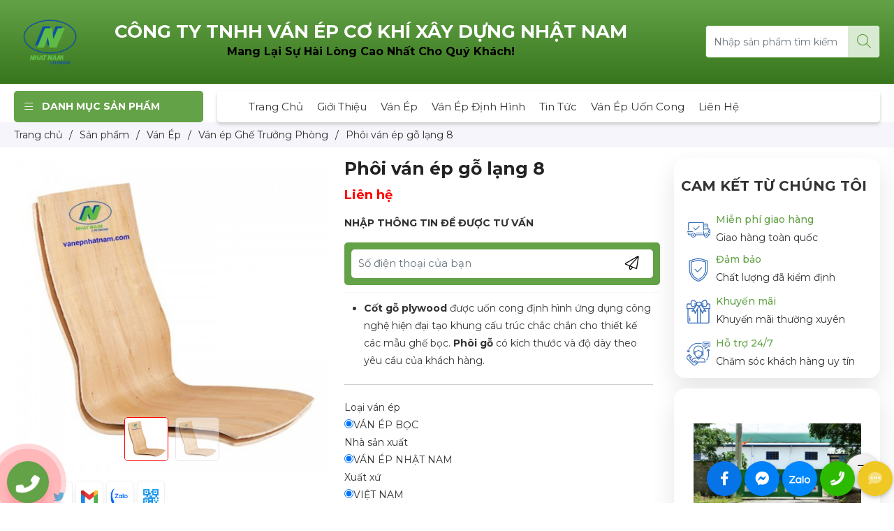

--- FILE ---
content_type: text/html; charset=utf-8
request_url: https://vanepnhatnam.com/phoi-van-ep-go-lang-11
body_size: 83901
content:
<!DOCTYPE html>
<html lang="vi" itemscope prefix="og: http://ogp.me/ns#">
	<head>
	<meta http-equiv="content-type" content="text/html; charset=UTF-8">
    <meta http-equiv="X-UA-Compatible" content="IE=edge">
    <meta name="viewport" content="width=device-width, initial-scale=1.0, maximum-scale=1.0,user-scalable=0"/>
    <base href="https://vanepnhatnam.com/">
        <link rel="icon" href="uploads/source/logo/logonhatnam.png" sizes="16x16" type="image/png">
    <link rel="preconnect" href="https://fonts.gstatic.com">
    <title>Cốt gỗ plywood được uốn cong định hình</title><meta name="description"  content="Cốt gỗ plywood được uốn cong định hình ứng dụng công nghệ hiện đại tạo khung cấu trúc chắc chắn cho thiết kế các mẫu ghế bọc. Phôi gỗ có kích thước và độ dày theo yêu cầu của khách hàng."/><meta name="keywords"  content="cốt gỗ, gỗ plywood, uốn cong định hình"/><meta name="image"  content="https://vanepnhatnam.com/uploads/source/san-pham/van-ep-ghe-truong-phong/phoi-van-ep-go-plywood-2.jpg"/><meta  property="og:title" content="Cốt gỗ plywood được uốn cong định hình"/><meta  property="og:description" content="Cốt gỗ plywood được uốn cong định hình ứng dụng công nghệ hiện đại tạo khung cấu trúc chắc chắn cho thiết kế các mẫu ghế bọc. Phôi gỗ có kích thước và độ dày theo yêu cầu của khách hàng."/><meta  property="og:image" content="https://vanepnhatnam.com/uploads/source/san-pham/van-ep-ghe-truong-phong/phoi-van-ep-go-plywood-2.jpg"/><meta  property="og:type" content="website"/><meta  property="og:url" content="https://vanepnhatnam.com/phoi-van-ep-go-lang-11"/><meta name="twitter:card"  content="summary"/><meta name="twitter:title"  content="Cốt gỗ plywood được uốn cong định hình"/><meta name="twitter:description"  content="Cốt gỗ plywood được uốn cong định hình ứng dụng công nghệ hiện đại tạo khung cấu trúc chắc chắn cho thiết kế các mẫu ghế bọc. Phôi gỗ có kích thước và độ dày theo yêu cầu của khách hàng."/><meta name="twitter:image"  content="https://vanepnhatnam.com/uploads/source/san-pham/van-ep-ghe-truong-phong/phoi-van-ep-go-plywood-2.jpg"/><meta name="Area"  content="Vietnam"/><meta name="geo.region"  content="VN"/><meta name="author"  content="CÔNG TY TNHH VÁN ÉP CƠ KHÍ XÂY DỰNG NHẬT NAM - Sản xuất gỗ plywood, ván ép định hình, ván ép gỗ lạng, ván ép uốn cong"/><link rel="canonical" href="https://vanepnhatnam.com/phoi-van-ep-go-lang-11" /><script type="application/ld+json">{"@context":"http:\/\/schema.org\/","@type":"Product","name":"C\u1ed1t g\u1ed7 plywood \u0111\u01b0\u1ee3c u\u1ed1n cong \u0111\u1ecbnh h\u00ecnh","image":"https:\/\/vanepnhatnam.com\/uploads\/source\/san-pham\/van-ep-ghe-truong-phong\/phoi-van-ep-go-plywood-2.jpg","description":"C\u1ed1t g\u1ed7 plywood \u0111\u01b0\u1ee3c u\u1ed1n cong \u0111\u1ecbnh h\u00ecnh \u1ee9ng d\u1ee5ng c\u00f4ng ngh\u1ec7 hi\u1ec7n \u0111\u1ea1i t\u1ea1o khung c\u1ea5u tr\u00fac ch\u1eafc ch\u1eafn cho thi\u1ebft k\u1ebf c\u00e1c m\u1eabu gh\u1ebf b\u1ecdc. Ph\u00f4i g\u1ed7 c\u00f3 k\u00edch th\u01b0\u1edbc v\u00e0 \u0111\u1ed9 d\u00e0y theo y\u00eau c\u1ea7u c\u1ee7a kh\u00e1ch h\u00e0ng.","sku":"405","offers":{"@type":"AggregateOffer","priceCurrency":"VND","highPrice":"0","lowPrice":"0","offerCount":"0"},"review":{"@type":"Review","reviewRating":{"@type":"Rating","ratingValue":5,"bestRating":5},"author":{"@type":"Person","name":"Qu\u1ea3n tr\u1ecb vi\u00ean"}},"aggregateRating":{"@type":"AggregateRating","ratingValue":5,"reviewCount":20}}</script><link href="scripts/font-awesome/css/all.min.css" rel="stylesheet"><style type="text/css">ul.filter-ul-list{list-style:none;max-height:300px;overflow-y:auto;display:flex;gap:5px;flex-wrap:nowrap;flex-direction:column}ul.filter-ul-list input{opacity:0;position:absolute}ul.filter-ul-list li.filter-li-item{border:none;width:100%}ul.filter-ul-list li.filter-li-item label{padding:5px 10px;background-color:var(--filter-bg);position:relative;border-bottom:0;display:flex;align-items:center;color:var(--filter-color);font-size:12px;font-weight:500;line-height:17px;cursor:pointer}ul.filter-ul-list li.filter-li-item label span{font-size:inherit}ul.filter-ul-list li.filter-li-item label a{color:initial}ul.filter-ul-list li.filter-li-item label.active{background-color:var(--filter-bg-active);color:var(--filter-color-active)}ul.filter-ul-list li.filter-li-item label img{height:25px}ul.filter-ul-list li.filter-li-item.is-parent{overflow:hidden}ul.filter-ul-list li.filter-li-item.is-parent>label{font-weight:700;cursor:pointer;display:flex}ul.filter-ul-list li.filter-li-item.is-parent>label i{text-align:right;margin-left:auto;padding:5px 10px}ul.filter-ul-list li.filter-li-item ul.filter-ul-list-sub{list-style:none;display:none}ul.filter-ul-list li.filter-li-hidden{margin:0 0 10px;padding:0 0;border:none;pointer-events:auto;display:none}ul.filter-ul-list li.filter-li-hidden a{color:var(--filter-color);cursor:pointer;pointer-events:inherit;font-size:12px;font-weight:500;line-height:20px}ul.filter-ul-list li.filter-li-image label img{height:35px;width:auto;border:1px dotted transparent}ul.filter-ul-list li.filter-li-image label.active img{border:1px dotted #000}ul.filter-ul-list li.filter-li-color label{margin:3px;width:30px;height:30px;border-radius:50%;font-size:0;box-shadow:0 0 5px rgba(0,0,0,.5);position:relative;transition:all 0.12s linear;-ms-transition:all 0.12s linear;-webkit-transition:all 0.12s linear;-o-transition:all 0.12s linear;border:4px solid #fff}ul.filter-ul-list li.filter-li-color label:after{content:"";display:block;position:absolute;top:-4px;left:-4px;width:calc(100% + 8px);height:calc(100% + 8px);outline:none;backface-visibility:hidden;transition:all 0.12s linear;-ms-transition:all 0.12s linear;-webkit-transition:all 0.12s linear;-o-transition:all 0.12s linear;border:0 solid #2879fe;border-radius:50%}ul.filter-ul-list li.filter-li-color label.active{border-color:#fff}ul.filter-ul-list li.filter-li-color label.active:after{border-width:2px}ul.filter-ul-list li.filter-li-color label:hover label{border-color:#fff}ul.filter-ul-list li.filter-li-color label:hover label :after{border-width:2px}ul.filter-ul-list.filter-layout-divide{display:grid;grid-template-columns:repeat(2,1fr);flex-direction:row;flex-wrap:wrap}ul.filter-ul-list.filter-layout-inline{flex-direction:row;flex-wrap:wrap}ul.filter-ul-list.filter-layout-inline li{width:auto}@media (max-width:768px){ul.filter-ul-list{max-height:285px;overflow-y:auto!important}}.product-filters-box{position:relative;background-color:var(--filter-box-bg);padding:20px;display:flex;flex-direction:column}.product-filters-box .product-filters-result{display:none}.product-filters-box .filters-header{display:none}.product-filters-box .filter-group{clear:both;margin-bottom:0!important}.product-filters-box .filter-group .sidebar-title .header{color:var(--filter-heading)!important;margin-bottom:20px!important;text-transform:capitalize!important;font-weight:600;font-size:18px!important;letter-spacing:.3px;display:flex!important;align-items:center;border-bottom:0;cursor:pointer;padding-top:10px;padding-bottom:10px;border-bottom:1px solid #e7e7e7}.product-filters-box .filter-group .sidebar-title .header i{margin-left:auto}.product-filters-box .filter-group ul{padding:0}.product-filters-box .filter-button{position:sticky;bottom:0}.product-filters-box .filters-btn__done{display:none}@media (max-width:768px){.product-filters-box{position:fixed;opacity:0;width:300px;top:0!important;bottom:0;left:-300px;overflow:auto;z-index:100000;visibility:hidden;-webkit-transition:all 0.35s ease;-o-transition:all 0.35s ease;transition:all 0.35s ease;-webkit-transform:translateX(-100%);-ms-transform:translateX(-100%);-o-transform:translateX(-100%);transform:translateX(-100%);-moz-transform:translateX(-100%);-moz-transition:all 0.35s ease;-ms-transition:all 0.35s ease;box-shadow:0 0 9px #ccc}.product-filters-box.open{visibility:visible;-webkit-transform:translateX(0);-ms-transform:translateX(0);-o-transform:translateX(0);transform:translateX(0);opacity:1;left:0}.product-filters-box .product-filters-result{display:block}.product-filters-box .filters-header{display:block;padding-left:10px;font-weight:700;border-bottom:1px solid #ddd;padding-bottom:20px;margin-bottom:0;color:var(--filter-heading)!important}.product-filters-box .filters-btn__done{display:block;padding:10px;text-align:center;color:#000;border:1px solid #000;margin:10px 0;width:100%;border-radius:0;background-color:#fff}.product-filters-box .filter-button{padding:10px;background-color:#fff}.product-filters-box .filters-btn-close{position:absolute;right:0;top:10px;padding:10px;cursor:pointer;font-size:18px;display:block}.product-filters-box .filter-mobile{padding:10px;background-image:linear-gradient(to right,#e52d27,#b31217);color:#fff;position:relative;display:block;cursor:pointer}.product-filters-box .filter-mobile img{width:30px}.product-filters-box .filter-mobile svg{height:15px;width:15px;position:absolute;right:7px;top:50%;transform:translate(0,-50%)}}.sidebar .product-filters-box .widget{margin-bottom:0}.product-filters-result .filter-result-heading{padding-top:5px;margin-bottom:10px;overflow:hidden;display:flex;align-items:center}.product-filters-result .filter-result-heading .filtered-by,.product-filters-result .filter-result-heading .selected-items-clear-all{color:#000;letter-spacing:.24px;font-weight:600;font-size:14px}.product-filters-result .filter-result-heading .selected-items-list{margin-left:auto}.product-filters-result .filter-result-wrapper{display:flex}.product-filters-result .filter-result-wrapper .filters-result-item{display:block;margin-bottom:15px;white-space:nowrap;font-size:13px;box-shadow:0 1px 3px 0 rgba(0,0,0,.15);margin-right:10px;padding:5px 10px;line-height:1;background-color:#fff;color:#000;border-radius:16px}.filter-mobile{padding:10px;background-color:#F6F6F6;color:#000;position:relative;cursor:pointer;clear:both;display:grid;grid-template-columns:1fr 1fr;margin-bottom:20px;grid-column-gap:0;text-align:center}.filter-mobile .filter-search{position:relative}.filter-mobile .filter-search:after{content:"";width:1px;height:17px;background:#b2b2b2;position:absolute;right:0;top:4px}.filter-mobile img{width:30px}.filter-mobile svg{height:15px;width:15px;position:absolute;right:7px;top:50%;transform:translate(0,-50%)}.product-filters-form::-webkit-scrollbar-track,.filter-group ul::-webkit-scrollbar-track{border-radius:10px;background-color:#ebebeb;width:5px}.product-filters-form::-webkit-scrollbar,.filter-group ul::-webkit-scrollbar{width:5px;background-color:#ebebeb}.product-filters-form::-webkit-scrollbar-thumb,.filter-group ul::-webkit-scrollbar-thumb{border-radius:10px;background-color:#888;width:5px}.range-slider{*zoom:1;padding-top:26px;position:relative;text-align:center}.range-slider:before,.range-slider:after{content:" ";display:table}.range-slider:after{clear:both}.range-slider .track{bottom:15px;height:6px;left:0;margin-bottom:-3px;position:absolute;width:0;z-index:50}@media (min-width:640px){.range-slider .track{bottom:15px}}@media (min-width:1024px){.range-slider .track{bottom:15px}}.range-slider .track--full{background:#aaa;width:100%}.range-slider .track--included{background:red;border-radius:3px}.range-slider .slider-thumb{background:#555;border-radius:50%;cursor:pointer;display:none;height:20px;left:0;top:20px;position:absolute;width:20px;z-index:101}@media screen and (-ms-high-contrast:active),(-ms-high-contrast:none){.range-slider .slider-thumb{display:block}}@media (min-width:640px){.range-slider .slider-thumb{height:30px;width:30px}}@media (min-width:1024px){.range-slider .slider-thumb{height:20px;width:20px}}.range-slider [type=range]{-webkit-appearance:none;background:none;height:20px;margin:0;outline:none;padding:0;pointer-events:none;position:relative;width:100%;z-index:75;opacity:1}@media (min-width:640px){.range-slider [type=range]{height:30px}}@media (min-width:1024px){.range-slider [type=range]{height:20px}}.range-slider [type=range]:focus{outline:none}.range-slider [type=range]::-moz-focus-outer{border:0}.range-slider [type=range]:first-of-type{float:left;margin-bottom:-20px}@media (min-width:640px){.range-slider [type=range]:first-of-type{margin-bottom:-30px}}@media (min-width:1024px){.range-slider [type=range]:first-of-type{margin-bottom:-20px}}.range-slider [type=range]:last-of-type{float:right;margin-bottom:0}.range-slider [type=range]::-webkit-slider-runnable-track{background:none;border:0;height:6px;z-index:-1}.range-slider [type=range]::-ms-fill-lower{background:none;border:0}.range-slider [type=range]::-ms-fill-upper{background:none;border:0}.range-slider [type=range]::-ms-track{background:transparent;border:0 transparent;color:transparent;height:6px;z-index:-1}.range-slider [type=range]:focus::-ms-fill-lower{background:none;border:0}.range-slider [type=range]:focus::-ms-fill-upper{background:none;border:0}.range-slider [type=range]::-moz-range-track{-moz-appearance:none;background:none;border:0;height:6px;z-index:-1}.range-slider [type=range]::-webkit-slider-thumb{-webkit-appearance:none;background:#555;border:0;border-radius:50%;cursor:pointer;height:20px;margin-top:-12px;outline:0;pointer-events:all;position:relative;width:20px;z-index:100}.range-slider [type=range]::-ms-thumb{background:#555;border:0;border-radius:50%;cursor:pointer;height:20px;margin-top:0;pointer-events:all;position:relative;width:20px;z-index:100}.range-slider [type=range]::-moz-range-thumb{-moz-appearance:none;background:#555;border:0;border-radius:50%;cursor:pointer;height:20px;margin-top:-12px;pointer-events:all;position:relative;width:20px;z-index:100}@media (min-width:640px){.range-slider [type=range]::-webkit-slider-thumb{height:30px;margin-top:-12px;width:30px}.range-slider [type=range]::-ms-thumb{height:30px;width:30px}.range-slider [type=range]::-moz-range-thumb{height:30px;margin-top:-12px;width:30px}}@media (min-width:1024px){.range-slider [type=range]::-webkit-slider-thumb{height:20px;margin-top:-12px;width:20px}.range-slider [type=range]::-ms-thumb{height:20px;width:20px}.range-slider [type=range]::-moz-range-thumb{height:20px;margin-top:-12px;width:20px}}@media (min-width:640px){.range-slider{padding-top:3.5em}}@media (min-width:1024px){.range-slider{padding-top:26px}}.range-slider .output,.range-slider output{background:#fff;border:1px solid #aaa;border-radius:4px;color:#aaa;display:inline-block;height:2.5em;left:50%;line-height:2.5em;padding:0 5px;position:absolute;text-align:center;top:0;transform:translate(-50%,0);font-size:10px}html,body,div,span,applet,object,iframe,h1,h2,h3,h4,h5,h6,p,blockquote,pre,a,abbr,acronym,address,big,cite,code,del,dfn,em,img,ins,kbd,q,s,samp,small,strike,strong,sub,sup,tt,var,b,u,i,center,dl,dt,dd,ol,ul,li,fieldset,form,label,legend,table,caption,tbody,tfoot,thead,tr,th,td,article,aside,canvas,details,embed,figure,figcaption,footer,header,hgroup,menu,nav,output,ruby,section,summary,time,mark,audio,video{margin:0;padding:0;border:0;font-size:100%;font:inherit;vertical-align:baseline}article,aside,details,figcaption,figure,footer,header,hgroup,menu,nav,section{display:block}body{line-height:1}blockquote,q{quotes:none}blockquote:before,blockquote:after,q:before,q:after{content:'';content:none}table{border-collapse:collapse;border-spacing:0}.object-detail .excerpt strong,.object-detail .excerpt h2,.object-detail .excerpt h3,.object-detail .excerpt h5,.object-detail .excerpt h4,.object-detail .excerpt p,.object-detail .excerpt ul,.object-detail .excerpt li,.object-detail .excerpt em,.object-detail .excerpt i{font:revert;padding:revert;margin:revert}.object-detail .object-detail-content strong,.object-detail .object-detail-content h2,.object-detail .object-detail-content h3,.object-detail .object-detail-content h5,.object-detail .object-detail-content h4,.object-detail .object-detail-content p,.object-detail .object-detail-content ul,.object-detail .object-detail-content li,.object-detail .object-detail-content em{font:revert;padding:revert;margin:revert}.jq-toast-wrap{webkit-transition:all .5s ease;-moz-transition:all .5s ease;-ms-transition:all .5s ease;-o-transition:all .5s ease;transition:all .5s ease;opacity:1;z-index:999999999;display:block;position:fixed;width:350px;pointer-events:none!important;margin:0;padding:0;letter-spacing:normal}.jq-toast-wrap *{margin:0;padding:0}.jq-toast-wrap.bottom-left{bottom:20px;left:20px}.jq-toast-wrap.bottom-right{bottom:20px;right:40px}.jq-toast-wrap.top-left{top:20px;left:20px}.jq-toast-wrap.top-right{top:64px;right:40px}.jq-toast-single{display:block;width:100%;padding:10px;margin:0 0 5px;font-size:20px;font-family:arial,sans-serif;line-height:17px;position:relative;pointer-events:all!important;background-color:#444;color:#fff}.jq-toast-single h2{font-weight:700;font-family:arial,sans-serif;font-size:20px;margin:0 0 10px;background:none;color:inherit;line-height:inherit;letter-spacing:normal}.jq-toast-single a{color:#eee;text-decoration:none;font-weight:700;border-bottom:1px solid #fff;padding-bottom:3px;font-size:12px}.jq-toast-single p{margin-bottom:10px;font-family:'Roboto Condensed',"Arial",Helvetica,sans-serif}.jq-toast-single ul{margin:0 0 0 15px;background:none;padding:0}.jq-toast-single ul li{list-style-type:disc!important;line-height:17px;background:none;margin:0;padding:0;letter-spacing:normal}.close-jq-toast-single{position:absolute;top:3px;right:7px;font-size:14px;cursor:pointer}.jq-has-icon{padding:10px 10px 10px 50px;background-repeat:no-repeat;background-position:10px}.jq-icon-info{background-image:url([data-uri]);background-color:#31708f;color:#fff;border-color:#bce8f1}.jq-icon-warning{background-image:url([data-uri]);background-color:#8a6d3b;color:#fcf8e3;border-color:#faebcc}.jq-icon-error{background-image:url([data-uri]);background-color:#E05D6F;color:#fff;border-color:#ebccd1}.jq-icon-success{background-image:url([data-uri]);color:#fff;background-color:#56A756;border-color:#d6e9c6}.jq-toast-wrap:hover{opacity:1};@charset "UTF-8";:root{--bs-blue:#0d6efd;--bs-indigo:#6610f2;--bs-purple:#6f42c1;--bs-pink:#d63384;--bs-red:#dc3545;--bs-orange:#fd7e14;--bs-yellow:#ffc107;--bs-green:#198754;--bs-teal:#20c997;--bs-cyan:#0dcaf0;--bs-white:#fff;--bs-gray:#6c757d;--bs-gray-dark:#343a40;--bs-gray-100:#f8f9fa;--bs-gray-200:#e9ecef;--bs-gray-300:#dee2e6;--bs-gray-400:#ced4da;--bs-gray-500:#adb5bd;--bs-gray-600:#6c757d;--bs-gray-700:#495057;--bs-gray-800:#343a40;--bs-gray-900:#212529;--bs-primary:#0d6efd;--bs-secondary:#6c757d;--bs-success:#198754;--bs-info:#0dcaf0;--bs-warning:#ffc107;--bs-danger:#dc3545;--bs-light:#f8f9fa;--bs-dark:#212529;--bs-primary-rgb:13,110,253;--bs-secondary-rgb:108,117,125;--bs-success-rgb:25,135,84;--bs-info-rgb:13,202,240;--bs-warning-rgb:255,193,7;--bs-danger-rgb:220,53,69;--bs-light-rgb:248,249,250;--bs-dark-rgb:33,37,41;--bs-white-rgb:255,255,255;--bs-black-rgb:0,0,0;--bs-body-color-rgb:33,37,41;--bs-body-bg-rgb:255,255,255;--bs-font-sans-serif:system-ui,-apple-system,"Segoe UI",Roboto,"Helvetica Neue",Arial,"Noto Sans","Liberation Sans",sans-serif,"Apple Color Emoji","Segoe UI Emoji","Segoe UI Symbol","Noto Color Emoji";--bs-font-monospace:SFMono-Regular,Menlo,Monaco,Consolas,"Liberation Mono","Courier New",monospace;--bs-gradient:linear-gradient(180deg,rgba(255,255,255,.15),rgba(255,255,255,0));--bs-body-font-family:var(--bs-font-sans-serif);--bs-body-font-size:1rem;--bs-body-font-weight:400;--bs-body-line-height:1.5;--bs-body-color:#212529;--bs-body-bg:#fff}*,::after,::before{box-sizing:border-box}@media (prefers-reduced-motion:no-preference){:root{scroll-behavior:smooth}}body{margin:0;font-family:var(--bs-body-font-family);font-size:var(--bs-body-font-size);font-weight:var(--bs-body-font-weight);line-height:var(--bs-body-line-height);color:var(--bs-body-color);text-align:var(--bs-body-text-align);background-color:var(--bs-body-bg);-webkit-text-size-adjust:100%;-webkit-tap-highlight-color:transparent}hr{margin:1rem 0;color:inherit;background-color:currentColor;border:0;opacity:.25}hr:not([size]){height:1px}.h1,.h2,.h3,.h4,.h5,.h6,h1,h2,h3,h4,h5,h6{margin-top:0;margin-bottom:.5rem;font-weight:500;line-height:1.2}.h1,h1{font-size:calc(1.375rem + 1.5vw)}@media (min-width:1200px){.h1,h1{font-size:2.5rem}}.h2,h2{font-size:calc(1.325rem + .9vw)}@media (min-width:1200px){.h2,h2{font-size:2rem}}.h3,h3{font-size:calc(1.3rem + .6vw)}@media (min-width:1200px){.h3,h3{font-size:1.75rem}}.h4,h4{font-size:calc(1.275rem + .3vw)}@media (min-width:1200px){.h4,h4{font-size:1.5rem}}.h5,h5{font-size:1.25rem}.h6,h6{font-size:1rem}p{margin-top:0;margin-bottom:1rem}abbr[data-bs-original-title],abbr[title]{-webkit-text-decoration:underline dotted;text-decoration:underline dotted;cursor:help;-webkit-text-decoration-skip-ink:none;text-decoration-skip-ink:none}address{margin-bottom:1rem;font-style:normal;line-height:inherit}ol,ul{padding-left:2rem}dl,ol,ul{margin-top:0;margin-bottom:1rem}ol ol,ol ul,ul ol,ul ul{margin-bottom:0}dt{font-weight:700}dd{margin-bottom:.5rem;margin-left:0}blockquote{margin:0 0 1rem}b,strong{font-weight:bolder}.small,small{font-size:.875em}.mark,mark{padding:.2em;background-color:#fcf8e3}sub,sup{position:relative;font-size:.75em;line-height:0;vertical-align:baseline}sub{bottom:-.25em}sup{top:-.5em}a{color:#0d6efd;text-decoration:underline}a:hover{color:#0a58ca}a:not([href]):not([class]),a:not([href]):not([class]):hover{color:inherit;text-decoration:none}code,kbd,pre,samp{font-family:var(--bs-font-monospace);font-size:1em;direction:ltr;unicode-bidi:bidi-override}pre{display:block;margin-top:0;margin-bottom:1rem;overflow:auto;font-size:.875em}pre code{font-size:inherit;color:inherit;word-break:normal}code{font-size:.875em;color:#d63384;word-wrap:break-word}a>code{color:inherit}kbd{padding:.2rem .4rem;font-size:.875em;color:#fff;background-color:#212529;border-radius:.2rem}kbd kbd{padding:0;font-size:1em;font-weight:700}figure{margin:0 0 1rem}img,svg{vertical-align:middle}table{caption-side:bottom;border-collapse:collapse}caption{padding-top:.5rem;padding-bottom:.5rem;color:#6c757d;text-align:left}th{text-align:inherit;text-align:-webkit-match-parent}tbody,td,tfoot,th,thead,tr{border-color:inherit;border-style:solid;border-width:0}label{display:inline-block}button{border-radius:0}button:focus:not(:focus-visible){outline:0}button,input,optgroup,select,textarea{margin:0;font-family:inherit;font-size:inherit;line-height:inherit}button,select{text-transform:none}[role=button]{cursor:pointer}select{word-wrap:normal}select:disabled{opacity:1}[list]::-webkit-calendar-picker-indicator{display:none}[type=button],[type=reset],[type=submit],button{-webkit-appearance:button}[type=button]:not(:disabled),[type=reset]:not(:disabled),[type=submit]:not(:disabled),button:not(:disabled){cursor:pointer}::-moz-focus-inner{padding:0;border-style:none}textarea{resize:vertical}fieldset{min-width:0;padding:0;margin:0;border:0}legend{float:left;width:100%;padding:0;margin-bottom:.5rem;font-size:calc(1.275rem + .3vw);line-height:inherit}@media (min-width:1200px){legend{font-size:1.5rem}}legend+*{clear:left}::-webkit-datetime-edit-day-field,::-webkit-datetime-edit-fields-wrapper,::-webkit-datetime-edit-hour-field,::-webkit-datetime-edit-minute,::-webkit-datetime-edit-month-field,::-webkit-datetime-edit-text,::-webkit-datetime-edit-year-field{padding:0}::-webkit-inner-spin-button{height:auto}[type=search]{outline-offset:-2px;-webkit-appearance:textfield}::-webkit-search-decoration{-webkit-appearance:none}::-webkit-color-swatch-wrapper{padding:0}::-webkit-file-upload-button{font:inherit}::file-selector-button{font:inherit}::-webkit-file-upload-button{font:inherit;-webkit-appearance:button}output{display:inline-block}iframe{border:0}summary{display:list-item;cursor:pointer}progress{vertical-align:baseline}[hidden]{display:none!important}.lead{font-size:1.25rem;font-weight:300}.display-1{font-size:calc(1.625rem + 4.5vw);font-weight:300;line-height:1.2}@media (min-width:1200px){.display-1{font-size:5rem}}.display-2{font-size:calc(1.575rem + 3.9vw);font-weight:300;line-height:1.2}@media (min-width:1200px){.display-2{font-size:4.5rem}}.display-3{font-size:calc(1.525rem + 3.3vw);font-weight:300;line-height:1.2}@media (min-width:1200px){.display-3{font-size:4rem}}.display-4{font-size:calc(1.475rem + 2.7vw);font-weight:300;line-height:1.2}@media (min-width:1200px){.display-4{font-size:3.5rem}}.display-5{font-size:calc(1.425rem + 2.1vw);font-weight:300;line-height:1.2}@media (min-width:1200px){.display-5{font-size:3rem}}.display-6{font-size:calc(1.375rem + 1.5vw);font-weight:300;line-height:1.2}@media (min-width:1200px){.display-6{font-size:2.5rem}}.list-unstyled{padding-left:0;list-style:none}.list-inline{padding-left:0;list-style:none}.list-inline-item{display:inline-block}.list-inline-item:not(:last-child){margin-right:.5rem}.initialism{font-size:.875em;text-transform:uppercase}.blockquote{margin-bottom:1rem;font-size:1.25rem}.blockquote>:last-child{margin-bottom:0}.blockquote-footer{margin-top:-1rem;margin-bottom:1rem;font-size:.875em;color:#6c757d}.blockquote-footer::before{content:"— "}.img-fluid{max-width:100%;height:auto}.img-thumbnail{padding:.25rem;background-color:#fff;border:1px solid #dee2e6;border-radius:.25rem;max-width:100%;height:auto}.figure{display:inline-block}.figure-img{margin-bottom:.5rem;line-height:1}.figure-caption{font-size:.875em;color:#6c757d}.container,.container-fluid,.container-lg,.container-md,.container-sm,.container-xl,.container-xxl{width:100%;padding-right:var(--bs-gutter-x,.75rem);padding-left:var(--bs-gutter-x,.75rem);margin-right:auto;margin-left:auto}@media (min-width:576px){.container,.container-sm{max-width:540px}}@media (min-width:768px){.container,.container-md,.container-sm{max-width:720px}}@media (min-width:992px){.container,.container-lg,.container-md,.container-sm{max-width:960px}}@media (min-width:1200px){.container,.container-lg,.container-md,.container-sm,.container-xl{max-width:1140px}}@media (min-width:1400px){.container,.container-lg,.container-md,.container-sm,.container-xl,.container-xxl{max-width:1320px}}.row{--bs-gutter-x:1.5rem;--bs-gutter-y:0;display:flex;flex-wrap:wrap;margin-top:calc(-1 * var(--bs-gutter-y));margin-right:calc(-.5 * var(--bs-gutter-x));margin-left:calc(-.5 * var(--bs-gutter-x))}.row>*{flex-shrink:0;width:100%;max-width:100%;padding-right:calc(var(--bs-gutter-x) * .5);padding-left:calc(var(--bs-gutter-x) * .5);margin-top:var(--bs-gutter-y)}.col{flex:1 0 0%}.row-cols-auto>*{flex:0 0 auto;width:auto}.row-cols-1>*{flex:0 0 auto;width:100%}.row-cols-2>*{flex:0 0 auto;width:50%}.row-cols-3>*{flex:0 0 auto;width:33.3333333333%}.row-cols-4>*{flex:0 0 auto;width:25%}.row-cols-5>*{flex:0 0 auto;width:20%}.row-cols-6>*{flex:0 0 auto;width:16.6666666667%}.col-auto{flex:0 0 auto;width:auto}.col-1{flex:0 0 auto;width:8.33333333%}.col-2{flex:0 0 auto;width:16.66666667%}.col-3{flex:0 0 auto;width:25%}.col-4{flex:0 0 auto;width:33.33333333%}.col-5{flex:0 0 auto;width:41.66666667%}.col-6{flex:0 0 auto;width:50%}.col-7{flex:0 0 auto;width:58.33333333%}.col-8{flex:0 0 auto;width:66.66666667%}.col-9{flex:0 0 auto;width:75%}.col-10{flex:0 0 auto;width:83.33333333%}.col-11{flex:0 0 auto;width:91.66666667%}.col-12{flex:0 0 auto;width:100%}.offset-1{margin-left:8.33333333%}.offset-2{margin-left:16.66666667%}.offset-3{margin-left:25%}.offset-4{margin-left:33.33333333%}.offset-5{margin-left:41.66666667%}.offset-6{margin-left:50%}.offset-7{margin-left:58.33333333%}.offset-8{margin-left:66.66666667%}.offset-9{margin-left:75%}.offset-10{margin-left:83.33333333%}.offset-11{margin-left:91.66666667%}.g-0,.gx-0{--bs-gutter-x:0}.g-0,.gy-0{--bs-gutter-y:0}.g-1,.gx-1{--bs-gutter-x:.25rem}.g-1,.gy-1{--bs-gutter-y:.25rem}.g-2,.gx-2{--bs-gutter-x:.5rem}.g-2,.gy-2{--bs-gutter-y:.5rem}.g-3,.gx-3{--bs-gutter-x:1rem}.g-3,.gy-3{--bs-gutter-y:1rem}.g-4,.gx-4{--bs-gutter-x:1.5rem}.g-4,.gy-4{--bs-gutter-y:1.5rem}.g-5,.gx-5{--bs-gutter-x:3rem}.g-5,.gy-5{--bs-gutter-y:3rem}@media (min-width:576px){.col-sm{flex:1 0 0%}.row-cols-sm-auto>*{flex:0 0 auto;width:auto}.row-cols-sm-1>*{flex:0 0 auto;width:100%}.row-cols-sm-2>*{flex:0 0 auto;width:50%}.row-cols-sm-3>*{flex:0 0 auto;width:33.3333333333%}.row-cols-sm-4>*{flex:0 0 auto;width:25%}.row-cols-sm-5>*{flex:0 0 auto;width:20%}.row-cols-sm-6>*{flex:0 0 auto;width:16.6666666667%}.col-sm-auto{flex:0 0 auto;width:auto}.col-sm-1{flex:0 0 auto;width:8.33333333%}.col-sm-2{flex:0 0 auto;width:16.66666667%}.col-sm-3{flex:0 0 auto;width:25%}.col-sm-4{flex:0 0 auto;width:33.33333333%}.col-sm-5{flex:0 0 auto;width:41.66666667%}.col-sm-6{flex:0 0 auto;width:50%}.col-sm-7{flex:0 0 auto;width:58.33333333%}.col-sm-8{flex:0 0 auto;width:66.66666667%}.col-sm-9{flex:0 0 auto;width:75%}.col-sm-10{flex:0 0 auto;width:83.33333333%}.col-sm-11{flex:0 0 auto;width:91.66666667%}.col-sm-12{flex:0 0 auto;width:100%}.offset-sm-0{margin-left:0}.offset-sm-1{margin-left:8.33333333%}.offset-sm-2{margin-left:16.66666667%}.offset-sm-3{margin-left:25%}.offset-sm-4{margin-left:33.33333333%}.offset-sm-5{margin-left:41.66666667%}.offset-sm-6{margin-left:50%}.offset-sm-7{margin-left:58.33333333%}.offset-sm-8{margin-left:66.66666667%}.offset-sm-9{margin-left:75%}.offset-sm-10{margin-left:83.33333333%}.offset-sm-11{margin-left:91.66666667%}.g-sm-0,.gx-sm-0{--bs-gutter-x:0}.g-sm-0,.gy-sm-0{--bs-gutter-y:0}.g-sm-1,.gx-sm-1{--bs-gutter-x:.25rem}.g-sm-1,.gy-sm-1{--bs-gutter-y:.25rem}.g-sm-2,.gx-sm-2{--bs-gutter-x:.5rem}.g-sm-2,.gy-sm-2{--bs-gutter-y:.5rem}.g-sm-3,.gx-sm-3{--bs-gutter-x:1rem}.g-sm-3,.gy-sm-3{--bs-gutter-y:1rem}.g-sm-4,.gx-sm-4{--bs-gutter-x:1.5rem}.g-sm-4,.gy-sm-4{--bs-gutter-y:1.5rem}.g-sm-5,.gx-sm-5{--bs-gutter-x:3rem}.g-sm-5,.gy-sm-5{--bs-gutter-y:3rem}}@media (min-width:768px){.col-md{flex:1 0 0%}.row-cols-md-auto>*{flex:0 0 auto;width:auto}.row-cols-md-1>*{flex:0 0 auto;width:100%}.row-cols-md-2>*{flex:0 0 auto;width:50%}.row-cols-md-3>*{flex:0 0 auto;width:33.3333333333%}.row-cols-md-4>*{flex:0 0 auto;width:25%}.row-cols-md-5>*{flex:0 0 auto;width:20%}.row-cols-md-6>*{flex:0 0 auto;width:16.6666666667%}.col-md-auto{flex:0 0 auto;width:auto}.col-md-1{flex:0 0 auto;width:8.33333333%}.col-md-2{flex:0 0 auto;width:16.66666667%}.col-md-3{flex:0 0 auto;width:25%}.col-md-4{flex:0 0 auto;width:33.33333333%}.col-md-5{flex:0 0 auto;width:41.66666667%}.col-md-6{flex:0 0 auto;width:50%}.col-md-7{flex:0 0 auto;width:58.33333333%}.col-md-8{flex:0 0 auto;width:66.66666667%}.col-md-9{flex:0 0 auto;width:75%}.col-md-10{flex:0 0 auto;width:83.33333333%}.col-md-11{flex:0 0 auto;width:91.66666667%}.col-md-12{flex:0 0 auto;width:100%}.offset-md-0{margin-left:0}.offset-md-1{margin-left:8.33333333%}.offset-md-2{margin-left:16.66666667%}.offset-md-3{margin-left:25%}.offset-md-4{margin-left:33.33333333%}.offset-md-5{margin-left:41.66666667%}.offset-md-6{margin-left:50%}.offset-md-7{margin-left:58.33333333%}.offset-md-8{margin-left:66.66666667%}.offset-md-9{margin-left:75%}.offset-md-10{margin-left:83.33333333%}.offset-md-11{margin-left:91.66666667%}.g-md-0,.gx-md-0{--bs-gutter-x:0}.g-md-0,.gy-md-0{--bs-gutter-y:0}.g-md-1,.gx-md-1{--bs-gutter-x:.25rem}.g-md-1,.gy-md-1{--bs-gutter-y:.25rem}.g-md-2,.gx-md-2{--bs-gutter-x:.5rem}.g-md-2,.gy-md-2{--bs-gutter-y:.5rem}.g-md-3,.gx-md-3{--bs-gutter-x:1rem}.g-md-3,.gy-md-3{--bs-gutter-y:1rem}.g-md-4,.gx-md-4{--bs-gutter-x:1.5rem}.g-md-4,.gy-md-4{--bs-gutter-y:1.5rem}.g-md-5,.gx-md-5{--bs-gutter-x:3rem}.g-md-5,.gy-md-5{--bs-gutter-y:3rem}}@media (min-width:992px){.col-lg{flex:1 0 0%}.row-cols-lg-auto>*{flex:0 0 auto;width:auto}.row-cols-lg-1>*{flex:0 0 auto;width:100%}.row-cols-lg-2>*{flex:0 0 auto;width:50%}.row-cols-lg-3>*{flex:0 0 auto;width:33.3333333333%}.row-cols-lg-4>*{flex:0 0 auto;width:25%}.row-cols-lg-5>*{flex:0 0 auto;width:20%}.row-cols-lg-6>*{flex:0 0 auto;width:16.6666666667%}.col-lg-auto{flex:0 0 auto;width:auto}.col-lg-1{flex:0 0 auto;width:8.33333333%}.col-lg-2{flex:0 0 auto;width:16.66666667%}.col-lg-3{flex:0 0 auto;width:25%}.col-lg-4{flex:0 0 auto;width:33.33333333%}.col-lg-5{flex:0 0 auto;width:41.66666667%}.col-lg-6{flex:0 0 auto;width:50%}.col-lg-7{flex:0 0 auto;width:58.33333333%}.col-lg-8{flex:0 0 auto;width:66.66666667%}.col-lg-9{flex:0 0 auto;width:75%}.col-lg-10{flex:0 0 auto;width:83.33333333%}.col-lg-11{flex:0 0 auto;width:91.66666667%}.col-lg-12{flex:0 0 auto;width:100%}.offset-lg-0{margin-left:0}.offset-lg-1{margin-left:8.33333333%}.offset-lg-2{margin-left:16.66666667%}.offset-lg-3{margin-left:25%}.offset-lg-4{margin-left:33.33333333%}.offset-lg-5{margin-left:41.66666667%}.offset-lg-6{margin-left:50%}.offset-lg-7{margin-left:58.33333333%}.offset-lg-8{margin-left:66.66666667%}.offset-lg-9{margin-left:75%}.offset-lg-10{margin-left:83.33333333%}.offset-lg-11{margin-left:91.66666667%}.g-lg-0,.gx-lg-0{--bs-gutter-x:0}.g-lg-0,.gy-lg-0{--bs-gutter-y:0}.g-lg-1,.gx-lg-1{--bs-gutter-x:.25rem}.g-lg-1,.gy-lg-1{--bs-gutter-y:.25rem}.g-lg-2,.gx-lg-2{--bs-gutter-x:.5rem}.g-lg-2,.gy-lg-2{--bs-gutter-y:.5rem}.g-lg-3,.gx-lg-3{--bs-gutter-x:1rem}.g-lg-3,.gy-lg-3{--bs-gutter-y:1rem}.g-lg-4,.gx-lg-4{--bs-gutter-x:1.5rem}.g-lg-4,.gy-lg-4{--bs-gutter-y:1.5rem}.g-lg-5,.gx-lg-5{--bs-gutter-x:3rem}.g-lg-5,.gy-lg-5{--bs-gutter-y:3rem}}@media (min-width:1200px){.col-xl{flex:1 0 0%}.row-cols-xl-auto>*{flex:0 0 auto;width:auto}.row-cols-xl-1>*{flex:0 0 auto;width:100%}.row-cols-xl-2>*{flex:0 0 auto;width:50%}.row-cols-xl-3>*{flex:0 0 auto;width:33.3333333333%}.row-cols-xl-4>*{flex:0 0 auto;width:25%}.row-cols-xl-5>*{flex:0 0 auto;width:20%}.row-cols-xl-6>*{flex:0 0 auto;width:16.6666666667%}.col-xl-auto{flex:0 0 auto;width:auto}.col-xl-1{flex:0 0 auto;width:8.33333333%}.col-xl-2{flex:0 0 auto;width:16.66666667%}.col-xl-3{flex:0 0 auto;width:25%}.col-xl-4{flex:0 0 auto;width:33.33333333%}.col-xl-5{flex:0 0 auto;width:41.66666667%}.col-xl-6{flex:0 0 auto;width:50%}.col-xl-7{flex:0 0 auto;width:58.33333333%}.col-xl-8{flex:0 0 auto;width:66.66666667%}.col-xl-9{flex:0 0 auto;width:75%}.col-xl-10{flex:0 0 auto;width:83.33333333%}.col-xl-11{flex:0 0 auto;width:91.66666667%}.col-xl-12{flex:0 0 auto;width:100%}.offset-xl-0{margin-left:0}.offset-xl-1{margin-left:8.33333333%}.offset-xl-2{margin-left:16.66666667%}.offset-xl-3{margin-left:25%}.offset-xl-4{margin-left:33.33333333%}.offset-xl-5{margin-left:41.66666667%}.offset-xl-6{margin-left:50%}.offset-xl-7{margin-left:58.33333333%}.offset-xl-8{margin-left:66.66666667%}.offset-xl-9{margin-left:75%}.offset-xl-10{margin-left:83.33333333%}.offset-xl-11{margin-left:91.66666667%}.g-xl-0,.gx-xl-0{--bs-gutter-x:0}.g-xl-0,.gy-xl-0{--bs-gutter-y:0}.g-xl-1,.gx-xl-1{--bs-gutter-x:.25rem}.g-xl-1,.gy-xl-1{--bs-gutter-y:.25rem}.g-xl-2,.gx-xl-2{--bs-gutter-x:.5rem}.g-xl-2,.gy-xl-2{--bs-gutter-y:.5rem}.g-xl-3,.gx-xl-3{--bs-gutter-x:1rem}.g-xl-3,.gy-xl-3{--bs-gutter-y:1rem}.g-xl-4,.gx-xl-4{--bs-gutter-x:1.5rem}.g-xl-4,.gy-xl-4{--bs-gutter-y:1.5rem}.g-xl-5,.gx-xl-5{--bs-gutter-x:3rem}.g-xl-5,.gy-xl-5{--bs-gutter-y:3rem}}@media (min-width:1400px){.col-xxl{flex:1 0 0%}.row-cols-xxl-auto>*{flex:0 0 auto;width:auto}.row-cols-xxl-1>*{flex:0 0 auto;width:100%}.row-cols-xxl-2>*{flex:0 0 auto;width:50%}.row-cols-xxl-3>*{flex:0 0 auto;width:33.3333333333%}.row-cols-xxl-4>*{flex:0 0 auto;width:25%}.row-cols-xxl-5>*{flex:0 0 auto;width:20%}.row-cols-xxl-6>*{flex:0 0 auto;width:16.6666666667%}.col-xxl-auto{flex:0 0 auto;width:auto}.col-xxl-1{flex:0 0 auto;width:8.33333333%}.col-xxl-2{flex:0 0 auto;width:16.66666667%}.col-xxl-3{flex:0 0 auto;width:25%}.col-xxl-4{flex:0 0 auto;width:33.33333333%}.col-xxl-5{flex:0 0 auto;width:41.66666667%}.col-xxl-6{flex:0 0 auto;width:50%}.col-xxl-7{flex:0 0 auto;width:58.33333333%}.col-xxl-8{flex:0 0 auto;width:66.66666667%}.col-xxl-9{flex:0 0 auto;width:75%}.col-xxl-10{flex:0 0 auto;width:83.33333333%}.col-xxl-11{flex:0 0 auto;width:91.66666667%}.col-xxl-12{flex:0 0 auto;width:100%}.offset-xxl-0{margin-left:0}.offset-xxl-1{margin-left:8.33333333%}.offset-xxl-2{margin-left:16.66666667%}.offset-xxl-3{margin-left:25%}.offset-xxl-4{margin-left:33.33333333%}.offset-xxl-5{margin-left:41.66666667%}.offset-xxl-6{margin-left:50%}.offset-xxl-7{margin-left:58.33333333%}.offset-xxl-8{margin-left:66.66666667%}.offset-xxl-9{margin-left:75%}.offset-xxl-10{margin-left:83.33333333%}.offset-xxl-11{margin-left:91.66666667%}.g-xxl-0,.gx-xxl-0{--bs-gutter-x:0}.g-xxl-0,.gy-xxl-0{--bs-gutter-y:0}.g-xxl-1,.gx-xxl-1{--bs-gutter-x:.25rem}.g-xxl-1,.gy-xxl-1{--bs-gutter-y:.25rem}.g-xxl-2,.gx-xxl-2{--bs-gutter-x:.5rem}.g-xxl-2,.gy-xxl-2{--bs-gutter-y:.5rem}.g-xxl-3,.gx-xxl-3{--bs-gutter-x:1rem}.g-xxl-3,.gy-xxl-3{--bs-gutter-y:1rem}.g-xxl-4,.gx-xxl-4{--bs-gutter-x:1.5rem}.g-xxl-4,.gy-xxl-4{--bs-gutter-y:1.5rem}.g-xxl-5,.gx-xxl-5{--bs-gutter-x:3rem}.g-xxl-5,.gy-xxl-5{--bs-gutter-y:3rem}}.table{--bs-table-bg:transparent;--bs-table-accent-bg:transparent;--bs-table-striped-color:#212529;--bs-table-striped-bg:rgba(0,0,0,.05);--bs-table-active-color:#212529;--bs-table-active-bg:rgba(0,0,0,.1);--bs-table-hover-color:#212529;--bs-table-hover-bg:rgba(0,0,0,.075);width:100%;margin-bottom:1rem;color:#212529;vertical-align:top;border-color:#dee2e6}.table>:not(caption)>*>*{padding:.5rem .5rem;background-color:var(--bs-table-bg);border-bottom-width:1px;box-shadow:inset 0 0 0 9999px var(--bs-table-accent-bg)}.table>tbody{vertical-align:inherit}.table>thead{vertical-align:bottom}.table>:not(:first-child){border-top:2px solid currentColor}.caption-top{caption-side:top}.table-sm>:not(caption)>*>*{padding:.25rem .25rem}.table-bordered>:not(caption)>*{border-width:1px 0}.table-bordered>:not(caption)>*>*{border-width:0 1px}.table-borderless>:not(caption)>*>*{border-bottom-width:0}.table-borderless>:not(:first-child){border-top-width:0}.table-striped>tbody>tr:nth-of-type(odd)>*{--bs-table-accent-bg:var(--bs-table-striped-bg);color:var(--bs-table-striped-color)}.table-active{--bs-table-accent-bg:var(--bs-table-active-bg);color:var(--bs-table-active-color)}.table-hover>tbody>tr:hover>*{--bs-table-accent-bg:var(--bs-table-hover-bg);color:var(--bs-table-hover-color)}.table-primary{--bs-table-bg:#cfe2ff;--bs-table-striped-bg:#c5d7f2;--bs-table-striped-color:#000;--bs-table-active-bg:#bacbe6;--bs-table-active-color:#000;--bs-table-hover-bg:#bfd1ec;--bs-table-hover-color:#000;color:#000;border-color:#bacbe6}.table-secondary{--bs-table-bg:#e2e3e5;--bs-table-striped-bg:#d7d8da;--bs-table-striped-color:#000;--bs-table-active-bg:#cbccce;--bs-table-active-color:#000;--bs-table-hover-bg:#d1d2d4;--bs-table-hover-color:#000;color:#000;border-color:#cbccce}.table-success{--bs-table-bg:#d1e7dd;--bs-table-striped-bg:#c7dbd2;--bs-table-striped-color:#000;--bs-table-active-bg:#bcd0c7;--bs-table-active-color:#000;--bs-table-hover-bg:#c1d6cc;--bs-table-hover-color:#000;color:#000;border-color:#bcd0c7}.table-info{--bs-table-bg:#cff4fc;--bs-table-striped-bg:#c5e8ef;--bs-table-striped-color:#000;--bs-table-active-bg:#badce3;--bs-table-active-color:#000;--bs-table-hover-bg:#bfe2e9;--bs-table-hover-color:#000;color:#000;border-color:#badce3}.table-warning{--bs-table-bg:#fff3cd;--bs-table-striped-bg:#f2e7c3;--bs-table-striped-color:#000;--bs-table-active-bg:#e6dbb9;--bs-table-active-color:#000;--bs-table-hover-bg:#ece1be;--bs-table-hover-color:#000;color:#000;border-color:#e6dbb9}.table-danger{--bs-table-bg:#f8d7da;--bs-table-striped-bg:#eccccf;--bs-table-striped-color:#000;--bs-table-active-bg:#dfc2c4;--bs-table-active-color:#000;--bs-table-hover-bg:#e5c7ca;--bs-table-hover-color:#000;color:#000;border-color:#dfc2c4}.table-light{--bs-table-bg:#f8f9fa;--bs-table-striped-bg:#ecedee;--bs-table-striped-color:#000;--bs-table-active-bg:#dfe0e1;--bs-table-active-color:#000;--bs-table-hover-bg:#e5e6e7;--bs-table-hover-color:#000;color:#000;border-color:#dfe0e1}.table-dark{--bs-table-bg:#212529;--bs-table-striped-bg:#2c3034;--bs-table-striped-color:#fff;--bs-table-active-bg:#373b3e;--bs-table-active-color:#fff;--bs-table-hover-bg:#323539;--bs-table-hover-color:#fff;color:#fff;border-color:#373b3e}.table-responsive{overflow-x:auto;-webkit-overflow-scrolling:touch}@media (max-width:575.98px){.table-responsive-sm{overflow-x:auto;-webkit-overflow-scrolling:touch}}@media (max-width:767.98px){.table-responsive-md{overflow-x:auto;-webkit-overflow-scrolling:touch}}@media (max-width:991.98px){.table-responsive-lg{overflow-x:auto;-webkit-overflow-scrolling:touch}}@media (max-width:1199.98px){.table-responsive-xl{overflow-x:auto;-webkit-overflow-scrolling:touch}}@media (max-width:1399.98px){.table-responsive-xxl{overflow-x:auto;-webkit-overflow-scrolling:touch}}.form-label{margin-bottom:.5rem}.col-form-label{padding-top:calc(.375rem + 1px);padding-bottom:calc(.375rem + 1px);margin-bottom:0;font-size:inherit;line-height:1.5}.col-form-label-lg{padding-top:calc(.5rem + 1px);padding-bottom:calc(.5rem + 1px);font-size:1.25rem}.col-form-label-sm{padding-top:calc(.25rem + 1px);padding-bottom:calc(.25rem + 1px);font-size:.875rem}.form-text{margin-top:.25rem;font-size:.875em;color:#6c757d}.form-control{display:block;width:100%;padding:.375rem .75rem;font-size:1rem;font-weight:400;line-height:1.5;color:#212529;background-color:#fff;background-clip:padding-box;border:1px solid #ced4da;-webkit-appearance:none;-moz-appearance:none;appearance:none;border-radius:.25rem;transition:border-color .15s ease-in-out,box-shadow .15s ease-in-out}@media (prefers-reduced-motion:reduce){.form-control{transition:none}}.form-control[type=file]{overflow:hidden}.form-control[type=file]:not(:disabled):not([readonly]){cursor:pointer}.form-control:focus{color:#212529;background-color:#fff;border-color:#86b7fe;outline:0;box-shadow:0 0 0 .25rem rgba(13,110,253,.25)}.form-control::-webkit-date-and-time-value{height:1.5em}.form-control::-moz-placeholder{color:#6c757d;opacity:1}.form-control::placeholder{color:#6c757d;opacity:1}.form-control:disabled,.form-control[readonly]{background-color:#e9ecef;opacity:1}.form-control::-webkit-file-upload-button{padding:.375rem .75rem;margin:-.375rem -.75rem;-webkit-margin-end:.75rem;margin-inline-end:.75rem;color:#212529;background-color:#e9ecef;pointer-events:none;border-color:inherit;border-style:solid;border-width:0;border-inline-end-width:1px;border-radius:0;-webkit-transition:color .15s ease-in-out,background-color .15s ease-in-out,border-color .15s ease-in-out,box-shadow .15s ease-in-out;transition:color .15s ease-in-out,background-color .15s ease-in-out,border-color .15s ease-in-out,box-shadow .15s ease-in-out}.form-control::file-selector-button{padding:.375rem .75rem;margin:-.375rem -.75rem;-webkit-margin-end:.75rem;margin-inline-end:.75rem;color:#212529;background-color:#e9ecef;pointer-events:none;border-color:inherit;border-style:solid;border-width:0;border-inline-end-width:1px;border-radius:0;transition:color .15s ease-in-out,background-color .15s ease-in-out,border-color .15s ease-in-out,box-shadow .15s ease-in-out}@media (prefers-reduced-motion:reduce){.form-control::-webkit-file-upload-button{-webkit-transition:none;transition:none}.form-control::file-selector-button{transition:none}}.form-control:hover:not(:disabled):not([readonly])::-webkit-file-upload-button{background-color:#dde0e3}.form-control:hover:not(:disabled):not([readonly])::file-selector-button{background-color:#dde0e3}.form-control::-webkit-file-upload-button{padding:.375rem .75rem;margin:-.375rem -.75rem;-webkit-margin-end:.75rem;margin-inline-end:.75rem;color:#212529;background-color:#e9ecef;pointer-events:none;border-color:inherit;border-style:solid;border-width:0;border-inline-end-width:1px;border-radius:0;-webkit-transition:color .15s ease-in-out,background-color .15s ease-in-out,border-color .15s ease-in-out,box-shadow .15s ease-in-out;transition:color .15s ease-in-out,background-color .15s ease-in-out,border-color .15s ease-in-out,box-shadow .15s ease-in-out}@media (prefers-reduced-motion:reduce){.form-control::-webkit-file-upload-button{-webkit-transition:none;transition:none}}.form-control:hover:not(:disabled):not([readonly])::-webkit-file-upload-button{background-color:#dde0e3}.form-control-plaintext{display:block;width:100%;padding:.375rem 0;margin-bottom:0;line-height:1.5;color:#212529;background-color:transparent;border:solid transparent;border-width:1px 0}.form-control-plaintext.form-control-lg,.form-control-plaintext.form-control-sm{padding-right:0;padding-left:0}.form-control-sm{min-height:calc(1.5em + .5rem + 2px);padding:.25rem .5rem;font-size:.875rem;border-radius:.2rem}.form-control-sm::-webkit-file-upload-button{padding:.25rem .5rem;margin:-.25rem -.5rem;-webkit-margin-end:.5rem;margin-inline-end:.5rem}.form-control-sm::file-selector-button{padding:.25rem .5rem;margin:-.25rem -.5rem;-webkit-margin-end:.5rem;margin-inline-end:.5rem}.form-control-sm::-webkit-file-upload-button{padding:.25rem .5rem;margin:-.25rem -.5rem;-webkit-margin-end:.5rem;margin-inline-end:.5rem}.form-control-lg{min-height:calc(1.5em + 1rem + 2px);padding:.5rem 1rem;font-size:1.25rem;border-radius:.3rem}.form-control-lg::-webkit-file-upload-button{padding:.5rem 1rem;margin:-.5rem -1rem;-webkit-margin-end:1rem;margin-inline-end:1rem}.form-control-lg::file-selector-button{padding:.5rem 1rem;margin:-.5rem -1rem;-webkit-margin-end:1rem;margin-inline-end:1rem}.form-control-lg::-webkit-file-upload-button{padding:.5rem 1rem;margin:-.5rem -1rem;-webkit-margin-end:1rem;margin-inline-end:1rem}textarea.form-control{min-height:calc(1.5em + .75rem + 2px)}textarea.form-control-sm{min-height:calc(1.5em + .5rem + 2px)}textarea.form-control-lg{min-height:calc(1.5em + 1rem + 2px)}.form-control-color{width:3rem;height:auto;padding:.375rem}.form-control-color:not(:disabled):not([readonly]){cursor:pointer}.form-control-color::-moz-color-swatch{height:1.5em;border-radius:.25rem}.form-control-color::-webkit-color-swatch{height:1.5em;border-radius:.25rem}.form-select{display:block;width:100%;padding:.375rem 2.25rem .375rem .75rem;-moz-padding-start:calc(0.75rem - 3px);font-size:1rem;font-weight:400;line-height:1.5;color:#212529;background-color:#fff;background-image:url("data:image/svg+xml,%3csvg xmlns='http://www.w3.org/2000/svg' viewBox='0 0 16 16'%3e%3cpath fill='none' stroke='%23343a40' stroke-linecap='round' stroke-linejoin='round' stroke-width='2' d='M2 5l6 6 6-6'/%3e%3c/svg%3e");background-repeat:no-repeat;background-position:right .75rem center;background-size:16px 12px;border:1px solid #ced4da;border-radius:.25rem;transition:border-color .15s ease-in-out,box-shadow .15s ease-in-out;-webkit-appearance:none;-moz-appearance:none;appearance:none}@media (prefers-reduced-motion:reduce){.form-select{transition:none}}.form-select:focus{border-color:#86b7fe;outline:0;box-shadow:0 0 0 .25rem rgba(13,110,253,.25)}.form-select[multiple],.form-select[size]:not([size="1"]){padding-right:.75rem;background-image:none}.form-select:disabled{background-color:#e9ecef}.form-select:-moz-focusring{color:transparent;text-shadow:0 0 0 #212529}.form-select-sm{padding-top:.25rem;padding-bottom:.25rem;padding-left:.5rem;font-size:.875rem;border-radius:.2rem}.form-select-lg{padding-top:.5rem;padding-bottom:.5rem;padding-left:1rem;font-size:1.25rem;border-radius:.3rem}.form-check{display:block;min-height:1.5rem;padding-left:1.5em;margin-bottom:.125rem}.form-check .form-check-input{float:left;margin-left:-1.5em}.form-check-input{width:1em;height:1em;margin-top:.25em;vertical-align:top;background-color:#fff;background-repeat:no-repeat;background-position:center;background-size:contain;border:1px solid rgba(0,0,0,.25);-webkit-appearance:none;-moz-appearance:none;appearance:none;-webkit-print-color-adjust:exact;color-adjust:exact}.form-check-input[type=checkbox]{border-radius:.25em}.form-check-input[type=radio]{border-radius:50%}.form-check-input:active{filter:brightness(90%)}.form-check-input:focus{border-color:#86b7fe;outline:0;box-shadow:0 0 0 .25rem rgba(13,110,253,.25)}.form-check-input:checked{background-color:#0d6efd;border-color:#0d6efd}.form-check-input:checked[type=checkbox]{background-image:url("data:image/svg+xml,%3csvg xmlns='http://www.w3.org/2000/svg' viewBox='0 0 20 20'%3e%3cpath fill='none' stroke='%23fff' stroke-linecap='round' stroke-linejoin='round' stroke-width='3' d='M6 10l3 3l6-6'/%3e%3c/svg%3e")}.form-check-input:checked[type=radio]{background-image:url("data:image/svg+xml,%3csvg xmlns='http://www.w3.org/2000/svg' viewBox='-4 -4 8 8'%3e%3ccircle r='2' fill='%23fff'/%3e%3c/svg%3e")}.form-check-input[type=checkbox]:indeterminate{background-color:#0d6efd;border-color:#0d6efd;background-image:url("data:image/svg+xml,%3csvg xmlns='http://www.w3.org/2000/svg' viewBox='0 0 20 20'%3e%3cpath fill='none' stroke='%23fff' stroke-linecap='round' stroke-linejoin='round' stroke-width='3' d='M6 10h8'/%3e%3c/svg%3e")}.form-check-input:disabled{pointer-events:none;filter:none;opacity:.5}.form-check-input:disabled~.form-check-label,.form-check-input[disabled]~.form-check-label{opacity:.5}.form-switch{padding-left:2.5em}.form-switch .form-check-input{width:2em;margin-left:-2.5em;background-image:url("data:image/svg+xml,%3csvg xmlns='http://www.w3.org/2000/svg' viewBox='-4 -4 8 8'%3e%3ccircle r='3' fill='rgba%280, 0, 0, 0.25%29'/%3e%3c/svg%3e");background-position:left center;border-radius:2em;transition:background-position .15s ease-in-out}@media (prefers-reduced-motion:reduce){.form-switch .form-check-input{transition:none}}.form-switch .form-check-input:focus{background-image:url("data:image/svg+xml,%3csvg xmlns='http://www.w3.org/2000/svg' viewBox='-4 -4 8 8'%3e%3ccircle r='3' fill='%2386b7fe'/%3e%3c/svg%3e")}.form-switch .form-check-input:checked{background-position:right center;background-image:url("data:image/svg+xml,%3csvg xmlns='http://www.w3.org/2000/svg' viewBox='-4 -4 8 8'%3e%3ccircle r='3' fill='%23fff'/%3e%3c/svg%3e")}.form-check-inline{display:inline-block;margin-right:1rem}.btn-check{position:absolute;clip:rect(0,0,0,0);pointer-events:none}.btn-check:disabled+.btn,.btn-check[disabled]+.btn{pointer-events:none;filter:none;opacity:.65}.form-range{width:100%;height:1.5rem;padding:0;background-color:transparent;-webkit-appearance:none;-moz-appearance:none;appearance:none}.form-range:focus{outline:0}.form-range:focus::-webkit-slider-thumb{box-shadow:0 0 0 1px #fff,0 0 0 .25rem rgba(13,110,253,.25)}.form-range:focus::-moz-range-thumb{box-shadow:0 0 0 1px #fff,0 0 0 .25rem rgba(13,110,253,.25)}.form-range::-moz-focus-outer{border:0}.form-range::-webkit-slider-thumb{width:1rem;height:1rem;margin-top:-.25rem;background-color:#0d6efd;border:0;border-radius:1rem;-webkit-transition:background-color .15s ease-in-out,border-color .15s ease-in-out,box-shadow .15s ease-in-out;transition:background-color .15s ease-in-out,border-color .15s ease-in-out,box-shadow .15s ease-in-out;-webkit-appearance:none;appearance:none}@media (prefers-reduced-motion:reduce){.form-range::-webkit-slider-thumb{-webkit-transition:none;transition:none}}.form-range::-webkit-slider-thumb:active{background-color:#b6d4fe}.form-range::-webkit-slider-runnable-track{width:100%;height:.5rem;color:transparent;cursor:pointer;background-color:#dee2e6;border-color:transparent;border-radius:1rem}.form-range::-moz-range-thumb{width:1rem;height:1rem;background-color:#0d6efd;border:0;border-radius:1rem;-moz-transition:background-color .15s ease-in-out,border-color .15s ease-in-out,box-shadow .15s ease-in-out;transition:background-color .15s ease-in-out,border-color .15s ease-in-out,box-shadow .15s ease-in-out;-moz-appearance:none;appearance:none}@media (prefers-reduced-motion:reduce){.form-range::-moz-range-thumb{-moz-transition:none;transition:none}}.form-range::-moz-range-thumb:active{background-color:#b6d4fe}.form-range::-moz-range-track{width:100%;height:.5rem;color:transparent;cursor:pointer;background-color:#dee2e6;border-color:transparent;border-radius:1rem}.form-range:disabled{pointer-events:none}.form-range:disabled::-webkit-slider-thumb{background-color:#adb5bd}.form-range:disabled::-moz-range-thumb{background-color:#adb5bd}.form-floating{position:relative}.form-floating>.form-control,.form-floating>.form-select{height:calc(3.5rem + 2px);line-height:1.25}.form-floating>label{position:absolute;top:0;left:0;height:100%;padding:1rem .75rem;pointer-events:none;border:1px solid transparent;transform-origin:0 0;transition:opacity .1s ease-in-out,transform .1s ease-in-out}@media (prefers-reduced-motion:reduce){.form-floating>label{transition:none}}.form-floating>.form-control{padding:1rem .75rem}.form-floating>.form-control::-moz-placeholder{color:transparent}.form-floating>.form-control::placeholder{color:transparent}.form-floating>.form-control:not(:-moz-placeholder-shown){padding-top:1.625rem;padding-bottom:.625rem}.form-floating>.form-control:focus,.form-floating>.form-control:not(:placeholder-shown){padding-top:1.625rem;padding-bottom:.625rem}.form-floating>.form-control:-webkit-autofill{padding-top:1.625rem;padding-bottom:.625rem}.form-floating>.form-select{padding-top:1.625rem;padding-bottom:.625rem}.form-floating>.form-control:not(:-moz-placeholder-shown)~label{opacity:.65;transform:scale(.85) translateY(-.5rem) translateX(.15rem)}.form-floating>.form-control:focus~label,.form-floating>.form-control:not(:placeholder-shown)~label,.form-floating>.form-select~label{opacity:.65;transform:scale(.85) translateY(-.5rem) translateX(.15rem)}.form-floating>.form-control:-webkit-autofill~label{opacity:.65;transform:scale(.85) translateY(-.5rem) translateX(.15rem)}.input-group{position:relative;display:flex;flex-wrap:wrap;align-items:stretch;width:100%}.input-group>.form-control,.input-group>.form-select{position:relative;flex:1 1 auto;width:1%;min-width:0}.input-group>.form-control:focus,.input-group>.form-select:focus{z-index:3}.input-group .btn{position:relative;z-index:2}.input-group .btn:focus{z-index:3}.input-group-text{display:flex;align-items:center;padding:.375rem .75rem;font-size:1rem;font-weight:400;line-height:1.5;color:#212529;text-align:center;white-space:nowrap;background-color:#e9ecef;border:1px solid #ced4da;border-radius:.25rem}.input-group-lg>.btn,.input-group-lg>.form-control,.input-group-lg>.form-select,.input-group-lg>.input-group-text{padding:.5rem 1rem;font-size:1.25rem;border-radius:.3rem}.input-group-sm>.btn,.input-group-sm>.form-control,.input-group-sm>.form-select,.input-group-sm>.input-group-text{padding:.25rem .5rem;font-size:.875rem;border-radius:.2rem}.input-group-lg>.form-select,.input-group-sm>.form-select{padding-right:3rem}.input-group:not(.has-validation)>.dropdown-toggle:nth-last-child(n+3),.input-group:not(.has-validation)>:not(:last-child):not(.dropdown-toggle):not(.dropdown-menu){border-top-right-radius:0;border-bottom-right-radius:0}.input-group.has-validation>.dropdown-toggle:nth-last-child(n+4),.input-group.has-validation>:nth-last-child(n+3):not(.dropdown-toggle):not(.dropdown-menu){border-top-right-radius:0;border-bottom-right-radius:0}.input-group>:not(:first-child):not(.dropdown-menu):not(.valid-tooltip):not(.valid-feedback):not(.invalid-tooltip):not(.invalid-feedback){margin-left:-1px;border-top-left-radius:0;border-bottom-left-radius:0}.valid-feedback{display:none;width:100%;margin-top:.25rem;font-size:.875em;color:#198754}.valid-tooltip{position:absolute;top:100%;z-index:5;display:none;max-width:100%;padding:.25rem .5rem;margin-top:.1rem;font-size:.875rem;color:#fff;background-color:rgba(25,135,84,.9);border-radius:.25rem}.is-valid~.valid-feedback,.is-valid~.valid-tooltip,.was-validated :valid~.valid-feedback,.was-validated :valid~.valid-tooltip{display:block}.form-control.is-valid,.was-validated .form-control:valid{border-color:#198754;padding-right:calc(1.5em + .75rem);background-image:url("data:image/svg+xml,%3csvg xmlns='http://www.w3.org/2000/svg' viewBox='0 0 8 8'%3e%3cpath fill='%23198754' d='M2.3 6.73L.6 4.53c-.4-1.04.46-1.4 1.1-.8l1.1 1.4 3.4-3.8c.6-.63 1.6-.27 1.2.7l-4 4.6c-.43.5-.8.4-1.1.1z'/%3e%3c/svg%3e");background-repeat:no-repeat;background-position:right calc(.375em + .1875rem) center;background-size:calc(.75em + .375rem) calc(.75em + .375rem)}.form-control.is-valid:focus,.was-validated .form-control:valid:focus{border-color:#198754;box-shadow:0 0 0 .25rem rgba(25,135,84,.25)}.was-validated textarea.form-control:valid,textarea.form-control.is-valid{padding-right:calc(1.5em + .75rem);background-position:top calc(.375em + .1875rem) right calc(.375em + .1875rem)}.form-select.is-valid,.was-validated .form-select:valid{border-color:#198754}.form-select.is-valid:not([multiple]):not([size]),.form-select.is-valid:not([multiple])[size="1"],.was-validated .form-select:valid:not([multiple]):not([size]),.was-validated .form-select:valid:not([multiple])[size="1"]{padding-right:4.125rem;background-image:url("data:image/svg+xml,%3csvg xmlns='http://www.w3.org/2000/svg' viewBox='0 0 16 16'%3e%3cpath fill='none' stroke='%23343a40' stroke-linecap='round' stroke-linejoin='round' stroke-width='2' d='M2 5l6 6 6-6'/%3e%3c/svg%3e"),url("data:image/svg+xml,%3csvg xmlns='http://www.w3.org/2000/svg' viewBox='0 0 8 8'%3e%3cpath fill='%23198754' d='M2.3 6.73L.6 4.53c-.4-1.04.46-1.4 1.1-.8l1.1 1.4 3.4-3.8c.6-.63 1.6-.27 1.2.7l-4 4.6c-.43.5-.8.4-1.1.1z'/%3e%3c/svg%3e");background-position:right .75rem center,center right 2.25rem;background-size:16px 12px,calc(.75em + .375rem) calc(.75em + .375rem)}.form-select.is-valid:focus,.was-validated .form-select:valid:focus{border-color:#198754;box-shadow:0 0 0 .25rem rgba(25,135,84,.25)}.form-check-input.is-valid,.was-validated .form-check-input:valid{border-color:#198754}.form-check-input.is-valid:checked,.was-validated .form-check-input:valid:checked{background-color:#198754}.form-check-input.is-valid:focus,.was-validated .form-check-input:valid:focus{box-shadow:0 0 0 .25rem rgba(25,135,84,.25)}.form-check-input.is-valid~.form-check-label,.was-validated .form-check-input:valid~.form-check-label{color:#198754}.form-check-inline .form-check-input~.valid-feedback{margin-left:.5em}.input-group .form-control.is-valid,.input-group .form-select.is-valid,.was-validated .input-group .form-control:valid,.was-validated .input-group .form-select:valid{z-index:1}.input-group .form-control.is-valid:focus,.input-group .form-select.is-valid:focus,.was-validated .input-group .form-control:valid:focus,.was-validated .input-group .form-select:valid:focus{z-index:3}.invalid-feedback{display:none;width:100%;margin-top:.25rem;font-size:.875em;color:#dc3545}.invalid-tooltip{position:absolute;top:100%;z-index:5;display:none;max-width:100%;padding:.25rem .5rem;margin-top:.1rem;font-size:.875rem;color:#fff;background-color:rgba(220,53,69,.9);border-radius:.25rem}.is-invalid~.invalid-feedback,.is-invalid~.invalid-tooltip,.was-validated :invalid~.invalid-feedback,.was-validated :invalid~.invalid-tooltip{display:block}.form-control.is-invalid,.was-validated .form-control:invalid{border-color:#dc3545;padding-right:calc(1.5em + .75rem);background-image:url("data:image/svg+xml,%3csvg xmlns='http://www.w3.org/2000/svg' viewBox='0 0 12 12' width='12' height='12' fill='none' stroke='%23dc3545'%3e%3ccircle cx='6' cy='6' r='4.5'/%3e%3cpath stroke-linejoin='round' d='M5.8 3.6h.4L6 6.5z'/%3e%3ccircle cx='6' cy='8.2' r='.6' fill='%23dc3545' stroke='none'/%3e%3c/svg%3e");background-repeat:no-repeat;background-position:right calc(.375em + .1875rem) center;background-size:calc(.75em + .375rem) calc(.75em + .375rem)}.form-control.is-invalid:focus,.was-validated .form-control:invalid:focus{border-color:#dc3545;box-shadow:0 0 0 .25rem rgba(220,53,69,.25)}.was-validated textarea.form-control:invalid,textarea.form-control.is-invalid{padding-right:calc(1.5em + .75rem);background-position:top calc(.375em + .1875rem) right calc(.375em + .1875rem)}.form-select.is-invalid,.was-validated .form-select:invalid{border-color:#dc3545}.form-select.is-invalid:not([multiple]):not([size]),.form-select.is-invalid:not([multiple])[size="1"],.was-validated .form-select:invalid:not([multiple]):not([size]),.was-validated .form-select:invalid:not([multiple])[size="1"]{padding-right:4.125rem;background-image:url("data:image/svg+xml,%3csvg xmlns='http://www.w3.org/2000/svg' viewBox='0 0 16 16'%3e%3cpath fill='none' stroke='%23343a40' stroke-linecap='round' stroke-linejoin='round' stroke-width='2' d='M2 5l6 6 6-6'/%3e%3c/svg%3e"),url("data:image/svg+xml,%3csvg xmlns='http://www.w3.org/2000/svg' viewBox='0 0 12 12' width='12' height='12' fill='none' stroke='%23dc3545'%3e%3ccircle cx='6' cy='6' r='4.5'/%3e%3cpath stroke-linejoin='round' d='M5.8 3.6h.4L6 6.5z'/%3e%3ccircle cx='6' cy='8.2' r='.6' fill='%23dc3545' stroke='none'/%3e%3c/svg%3e");background-position:right .75rem center,center right 2.25rem;background-size:16px 12px,calc(.75em + .375rem) calc(.75em + .375rem)}.form-select.is-invalid:focus,.was-validated .form-select:invalid:focus{border-color:#dc3545;box-shadow:0 0 0 .25rem rgba(220,53,69,.25)}.form-check-input.is-invalid,.was-validated .form-check-input:invalid{border-color:#dc3545}.form-check-input.is-invalid:checked,.was-validated .form-check-input:invalid:checked{background-color:#dc3545}.form-check-input.is-invalid:focus,.was-validated .form-check-input:invalid:focus{box-shadow:0 0 0 .25rem rgba(220,53,69,.25)}.form-check-input.is-invalid~.form-check-label,.was-validated .form-check-input:invalid~.form-check-label{color:#dc3545}.form-check-inline .form-check-input~.invalid-feedback{margin-left:.5em}.input-group .form-control.is-invalid,.input-group .form-select.is-invalid,.was-validated .input-group .form-control:invalid,.was-validated .input-group .form-select:invalid{z-index:2}.input-group .form-control.is-invalid:focus,.input-group .form-select.is-invalid:focus,.was-validated .input-group .form-control:invalid:focus,.was-validated .input-group .form-select:invalid:focus{z-index:3}.btn{display:inline-block;font-weight:400;line-height:1.5;color:#212529;text-align:center;text-decoration:none;vertical-align:middle;cursor:pointer;-webkit-user-select:none;-moz-user-select:none;user-select:none;background-color:transparent;border:1px solid transparent;padding:.375rem .75rem;font-size:1rem;border-radius:.25rem;transition:color .15s ease-in-out,background-color .15s ease-in-out,border-color .15s ease-in-out,box-shadow .15s ease-in-out}@media (prefers-reduced-motion:reduce){.btn{transition:none}}.btn:hover{color:#212529}.btn-check:focus+.btn,.btn:focus{outline:0;box-shadow:0 0 0 .25rem rgba(13,110,253,.25)}.btn.disabled,.btn:disabled,fieldset:disabled .btn{pointer-events:none;opacity:.65}.btn-primary{color:#fff;background-color:#0d6efd;border-color:#0d6efd}.btn-primary:hover{color:#fff;background-color:#0b5ed7;border-color:#0a58ca}.btn-check:focus+.btn-primary,.btn-primary:focus{color:#fff;background-color:#0b5ed7;border-color:#0a58ca;box-shadow:0 0 0 .25rem rgba(49,132,253,.5)}.btn-check:active+.btn-primary,.btn-check:checked+.btn-primary,.btn-primary.active,.btn-primary:active,.show>.btn-primary.dropdown-toggle{color:#fff;background-color:#0a58ca;border-color:#0a53be}.btn-check:active+.btn-primary:focus,.btn-check:checked+.btn-primary:focus,.btn-primary.active:focus,.btn-primary:active:focus,.show>.btn-primary.dropdown-toggle:focus{box-shadow:0 0 0 .25rem rgba(49,132,253,.5)}.btn-primary.disabled,.btn-primary:disabled{color:#fff;background-color:#0d6efd;border-color:#0d6efd}.btn-secondary{color:#fff;background-color:#6c757d;border-color:#6c757d}.btn-secondary:hover{color:#fff;background-color:#5c636a;border-color:#565e64}.btn-check:focus+.btn-secondary,.btn-secondary:focus{color:#fff;background-color:#5c636a;border-color:#565e64;box-shadow:0 0 0 .25rem rgba(130,138,145,.5)}.btn-check:active+.btn-secondary,.btn-check:checked+.btn-secondary,.btn-secondary.active,.btn-secondary:active,.show>.btn-secondary.dropdown-toggle{color:#fff;background-color:#565e64;border-color:#51585e}.btn-check:active+.btn-secondary:focus,.btn-check:checked+.btn-secondary:focus,.btn-secondary.active:focus,.btn-secondary:active:focus,.show>.btn-secondary.dropdown-toggle:focus{box-shadow:0 0 0 .25rem rgba(130,138,145,.5)}.btn-secondary.disabled,.btn-secondary:disabled{color:#fff;background-color:#6c757d;border-color:#6c757d}.btn-success{color:#fff;background-color:#198754;border-color:#198754}.btn-success:hover{color:#fff;background-color:#157347;border-color:#146c43}.btn-check:focus+.btn-success,.btn-success:focus{color:#fff;background-color:#157347;border-color:#146c43;box-shadow:0 0 0 .25rem rgba(60,153,110,.5)}.btn-check:active+.btn-success,.btn-check:checked+.btn-success,.btn-success.active,.btn-success:active,.show>.btn-success.dropdown-toggle{color:#fff;background-color:#146c43;border-color:#13653f}.btn-check:active+.btn-success:focus,.btn-check:checked+.btn-success:focus,.btn-success.active:focus,.btn-success:active:focus,.show>.btn-success.dropdown-toggle:focus{box-shadow:0 0 0 .25rem rgba(60,153,110,.5)}.btn-success.disabled,.btn-success:disabled{color:#fff;background-color:#198754;border-color:#198754}.btn-info{color:#000;background-color:#0dcaf0;border-color:#0dcaf0}.btn-info:hover{color:#000;background-color:#31d2f2;border-color:#25cff2}.btn-check:focus+.btn-info,.btn-info:focus{color:#000;background-color:#31d2f2;border-color:#25cff2;box-shadow:0 0 0 .25rem rgba(11,172,204,.5)}.btn-check:active+.btn-info,.btn-check:checked+.btn-info,.btn-info.active,.btn-info:active,.show>.btn-info.dropdown-toggle{color:#000;background-color:#3dd5f3;border-color:#25cff2}.btn-check:active+.btn-info:focus,.btn-check:checked+.btn-info:focus,.btn-info.active:focus,.btn-info:active:focus,.show>.btn-info.dropdown-toggle:focus{box-shadow:0 0 0 .25rem rgba(11,172,204,.5)}.btn-info.disabled,.btn-info:disabled{color:#000;background-color:#0dcaf0;border-color:#0dcaf0}.btn-warning{color:#000;background-color:#ffc107;border-color:#ffc107}.btn-warning:hover{color:#000;background-color:#ffca2c;border-color:#ffc720}.btn-check:focus+.btn-warning,.btn-warning:focus{color:#000;background-color:#ffca2c;border-color:#ffc720;box-shadow:0 0 0 .25rem rgba(217,164,6,.5)}.btn-check:active+.btn-warning,.btn-check:checked+.btn-warning,.btn-warning.active,.btn-warning:active,.show>.btn-warning.dropdown-toggle{color:#000;background-color:#ffcd39;border-color:#ffc720}.btn-check:active+.btn-warning:focus,.btn-check:checked+.btn-warning:focus,.btn-warning.active:focus,.btn-warning:active:focus,.show>.btn-warning.dropdown-toggle:focus{box-shadow:0 0 0 .25rem rgba(217,164,6,.5)}.btn-warning.disabled,.btn-warning:disabled{color:#000;background-color:#ffc107;border-color:#ffc107}.btn-danger{color:#fff;background-color:#dc3545;border-color:#dc3545}.btn-danger:hover{color:#fff;background-color:#bb2d3b;border-color:#b02a37}.btn-check:focus+.btn-danger,.btn-danger:focus{color:#fff;background-color:#bb2d3b;border-color:#b02a37;box-shadow:0 0 0 .25rem rgba(225,83,97,.5)}.btn-check:active+.btn-danger,.btn-check:checked+.btn-danger,.btn-danger.active,.btn-danger:active,.show>.btn-danger.dropdown-toggle{color:#fff;background-color:#b02a37;border-color:#a52834}.btn-check:active+.btn-danger:focus,.btn-check:checked+.btn-danger:focus,.btn-danger.active:focus,.btn-danger:active:focus,.show>.btn-danger.dropdown-toggle:focus{box-shadow:0 0 0 .25rem rgba(225,83,97,.5)}.btn-danger.disabled,.btn-danger:disabled{color:#fff;background-color:#dc3545;border-color:#dc3545}.btn-light{color:#000;background-color:#f8f9fa;border-color:#f8f9fa}.btn-light:hover{color:#000;background-color:#f9fafb;border-color:#f9fafb}.btn-check:focus+.btn-light,.btn-light:focus{color:#000;background-color:#f9fafb;border-color:#f9fafb;box-shadow:0 0 0 .25rem rgba(211,212,213,.5)}.btn-check:active+.btn-light,.btn-check:checked+.btn-light,.btn-light.active,.btn-light:active,.show>.btn-light.dropdown-toggle{color:#000;background-color:#f9fafb;border-color:#f9fafb}.btn-check:active+.btn-light:focus,.btn-check:checked+.btn-light:focus,.btn-light.active:focus,.btn-light:active:focus,.show>.btn-light.dropdown-toggle:focus{box-shadow:0 0 0 .25rem rgba(211,212,213,.5)}.btn-light.disabled,.btn-light:disabled{color:#000;background-color:#f8f9fa;border-color:#f8f9fa}.btn-dark{color:#fff;background-color:#212529;border-color:#212529}.btn-dark:hover{color:#fff;background-color:#1c1f23;border-color:#1a1e21}.btn-check:focus+.btn-dark,.btn-dark:focus{color:#fff;background-color:#1c1f23;border-color:#1a1e21;box-shadow:0 0 0 .25rem rgba(66,70,73,.5)}.btn-check:active+.btn-dark,.btn-check:checked+.btn-dark,.btn-dark.active,.btn-dark:active,.show>.btn-dark.dropdown-toggle{color:#fff;background-color:#1a1e21;border-color:#191c1f}.btn-check:active+.btn-dark:focus,.btn-check:checked+.btn-dark:focus,.btn-dark.active:focus,.btn-dark:active:focus,.show>.btn-dark.dropdown-toggle:focus{box-shadow:0 0 0 .25rem rgba(66,70,73,.5)}.btn-dark.disabled,.btn-dark:disabled{color:#fff;background-color:#212529;border-color:#212529}.btn-outline-primary{color:#0d6efd;border-color:#0d6efd}.btn-outline-primary:hover{color:#fff;background-color:#0d6efd;border-color:#0d6efd}.btn-check:focus+.btn-outline-primary,.btn-outline-primary:focus{box-shadow:0 0 0 .25rem rgba(13,110,253,.5)}.btn-check:active+.btn-outline-primary,.btn-check:checked+.btn-outline-primary,.btn-outline-primary.active,.btn-outline-primary.dropdown-toggle.show,.btn-outline-primary:active{color:#fff;background-color:#0d6efd;border-color:#0d6efd}.btn-check:active+.btn-outline-primary:focus,.btn-check:checked+.btn-outline-primary:focus,.btn-outline-primary.active:focus,.btn-outline-primary.dropdown-toggle.show:focus,.btn-outline-primary:active:focus{box-shadow:0 0 0 .25rem rgba(13,110,253,.5)}.btn-outline-primary.disabled,.btn-outline-primary:disabled{color:#0d6efd;background-color:transparent}.btn-outline-secondary{color:#6c757d;border-color:#6c757d}.btn-outline-secondary:hover{color:#fff;background-color:#6c757d;border-color:#6c757d}.btn-check:focus+.btn-outline-secondary,.btn-outline-secondary:focus{box-shadow:0 0 0 .25rem rgba(108,117,125,.5)}.btn-check:active+.btn-outline-secondary,.btn-check:checked+.btn-outline-secondary,.btn-outline-secondary.active,.btn-outline-secondary.dropdown-toggle.show,.btn-outline-secondary:active{color:#fff;background-color:#6c757d;border-color:#6c757d}.btn-check:active+.btn-outline-secondary:focus,.btn-check:checked+.btn-outline-secondary:focus,.btn-outline-secondary.active:focus,.btn-outline-secondary.dropdown-toggle.show:focus,.btn-outline-secondary:active:focus{box-shadow:0 0 0 .25rem rgba(108,117,125,.5)}.btn-outline-secondary.disabled,.btn-outline-secondary:disabled{color:#6c757d;background-color:transparent}.btn-outline-success{color:#198754;border-color:#198754}.btn-outline-success:hover{color:#fff;background-color:#198754;border-color:#198754}.btn-check:focus+.btn-outline-success,.btn-outline-success:focus{box-shadow:0 0 0 .25rem rgba(25,135,84,.5)}.btn-check:active+.btn-outline-success,.btn-check:checked+.btn-outline-success,.btn-outline-success.active,.btn-outline-success.dropdown-toggle.show,.btn-outline-success:active{color:#fff;background-color:#198754;border-color:#198754}.btn-check:active+.btn-outline-success:focus,.btn-check:checked+.btn-outline-success:focus,.btn-outline-success.active:focus,.btn-outline-success.dropdown-toggle.show:focus,.btn-outline-success:active:focus{box-shadow:0 0 0 .25rem rgba(25,135,84,.5)}.btn-outline-success.disabled,.btn-outline-success:disabled{color:#198754;background-color:transparent}.btn-outline-info{color:#0dcaf0;border-color:#0dcaf0}.btn-outline-info:hover{color:#000;background-color:#0dcaf0;border-color:#0dcaf0}.btn-check:focus+.btn-outline-info,.btn-outline-info:focus{box-shadow:0 0 0 .25rem rgba(13,202,240,.5)}.btn-check:active+.btn-outline-info,.btn-check:checked+.btn-outline-info,.btn-outline-info.active,.btn-outline-info.dropdown-toggle.show,.btn-outline-info:active{color:#000;background-color:#0dcaf0;border-color:#0dcaf0}.btn-check:active+.btn-outline-info:focus,.btn-check:checked+.btn-outline-info:focus,.btn-outline-info.active:focus,.btn-outline-info.dropdown-toggle.show:focus,.btn-outline-info:active:focus{box-shadow:0 0 0 .25rem rgba(13,202,240,.5)}.btn-outline-info.disabled,.btn-outline-info:disabled{color:#0dcaf0;background-color:transparent}.btn-outline-warning{color:#ffc107;border-color:#ffc107}.btn-outline-warning:hover{color:#000;background-color:#ffc107;border-color:#ffc107}.btn-check:focus+.btn-outline-warning,.btn-outline-warning:focus{box-shadow:0 0 0 .25rem rgba(255,193,7,.5)}.btn-check:active+.btn-outline-warning,.btn-check:checked+.btn-outline-warning,.btn-outline-warning.active,.btn-outline-warning.dropdown-toggle.show,.btn-outline-warning:active{color:#000;background-color:#ffc107;border-color:#ffc107}.btn-check:active+.btn-outline-warning:focus,.btn-check:checked+.btn-outline-warning:focus,.btn-outline-warning.active:focus,.btn-outline-warning.dropdown-toggle.show:focus,.btn-outline-warning:active:focus{box-shadow:0 0 0 .25rem rgba(255,193,7,.5)}.btn-outline-warning.disabled,.btn-outline-warning:disabled{color:#ffc107;background-color:transparent}.btn-outline-danger{color:#dc3545;border-color:#dc3545}.btn-outline-danger:hover{color:#fff;background-color:#dc3545;border-color:#dc3545}.btn-check:focus+.btn-outline-danger,.btn-outline-danger:focus{box-shadow:0 0 0 .25rem rgba(220,53,69,.5)}.btn-check:active+.btn-outline-danger,.btn-check:checked+.btn-outline-danger,.btn-outline-danger.active,.btn-outline-danger.dropdown-toggle.show,.btn-outline-danger:active{color:#fff;background-color:#dc3545;border-color:#dc3545}.btn-check:active+.btn-outline-danger:focus,.btn-check:checked+.btn-outline-danger:focus,.btn-outline-danger.active:focus,.btn-outline-danger.dropdown-toggle.show:focus,.btn-outline-danger:active:focus{box-shadow:0 0 0 .25rem rgba(220,53,69,.5)}.btn-outline-danger.disabled,.btn-outline-danger:disabled{color:#dc3545;background-color:transparent}.btn-outline-light{color:#f8f9fa;border-color:#f8f9fa}.btn-outline-light:hover{color:#000;background-color:#f8f9fa;border-color:#f8f9fa}.btn-check:focus+.btn-outline-light,.btn-outline-light:focus{box-shadow:0 0 0 .25rem rgba(248,249,250,.5)}.btn-check:active+.btn-outline-light,.btn-check:checked+.btn-outline-light,.btn-outline-light.active,.btn-outline-light.dropdown-toggle.show,.btn-outline-light:active{color:#000;background-color:#f8f9fa;border-color:#f8f9fa}.btn-check:active+.btn-outline-light:focus,.btn-check:checked+.btn-outline-light:focus,.btn-outline-light.active:focus,.btn-outline-light.dropdown-toggle.show:focus,.btn-outline-light:active:focus{box-shadow:0 0 0 .25rem rgba(248,249,250,.5)}.btn-outline-light.disabled,.btn-outline-light:disabled{color:#f8f9fa;background-color:transparent}.btn-outline-dark{color:#212529;border-color:#212529}.btn-outline-dark:hover{color:#fff;background-color:#212529;border-color:#212529}.btn-check:focus+.btn-outline-dark,.btn-outline-dark:focus{box-shadow:0 0 0 .25rem rgba(33,37,41,.5)}.btn-check:active+.btn-outline-dark,.btn-check:checked+.btn-outline-dark,.btn-outline-dark.active,.btn-outline-dark.dropdown-toggle.show,.btn-outline-dark:active{color:#fff;background-color:#212529;border-color:#212529}.btn-check:active+.btn-outline-dark:focus,.btn-check:checked+.btn-outline-dark:focus,.btn-outline-dark.active:focus,.btn-outline-dark.dropdown-toggle.show:focus,.btn-outline-dark:active:focus{box-shadow:0 0 0 .25rem rgba(33,37,41,.5)}.btn-outline-dark.disabled,.btn-outline-dark:disabled{color:#212529;background-color:transparent}.btn-link{font-weight:400;color:#0d6efd;text-decoration:underline}.btn-link:hover{color:#0a58ca}.btn-link.disabled,.btn-link:disabled{color:#6c757d}.btn-group-lg>.btn,.btn-lg{padding:.5rem 1rem;font-size:1.25rem;border-radius:.3rem}.btn-group-sm>.btn,.btn-sm{padding:.25rem .5rem;font-size:.875rem;border-radius:.2rem}.fade{transition:opacity .15s linear}@media (prefers-reduced-motion:reduce){.fade{transition:none}}.fade:not(.show){opacity:0}.collapse:not(.show){display:none}.collapsing{height:0;overflow:hidden;transition:height .35s ease}@media (prefers-reduced-motion:reduce){.collapsing{transition:none}}.collapsing.collapse-horizontal{width:0;height:auto;transition:width .35s ease}@media (prefers-reduced-motion:reduce){.collapsing.collapse-horizontal{transition:none}}.dropdown,.dropend,.dropstart,.dropup{position:relative}.dropdown-toggle{white-space:nowrap}.dropdown-toggle::after{display:inline-block;margin-left:.255em;vertical-align:.255em;content:"";border-top:.3em solid;border-right:.3em solid transparent;border-bottom:0;border-left:.3em solid transparent}.dropdown-toggle:empty::after{margin-left:0}.dropdown-menu{position:absolute;z-index:1000;display:none;min-width:10rem;padding:.5rem 0;margin:0;font-size:1rem;color:#212529;text-align:left;list-style:none;background-color:#fff;background-clip:padding-box;border:1px solid rgba(0,0,0,.15);border-radius:.25rem}.dropdown-menu[data-bs-popper]{top:100%;left:0;margin-top:.125rem}.dropdown-menu-start{--bs-position:start}.dropdown-menu-start[data-bs-popper]{right:auto;left:0}.dropdown-menu-end{--bs-position:end}.dropdown-menu-end[data-bs-popper]{right:0;left:auto}@media (min-width:576px){.dropdown-menu-sm-start{--bs-position:start}.dropdown-menu-sm-start[data-bs-popper]{right:auto;left:0}.dropdown-menu-sm-end{--bs-position:end}.dropdown-menu-sm-end[data-bs-popper]{right:0;left:auto}}@media (min-width:768px){.dropdown-menu-md-start{--bs-position:start}.dropdown-menu-md-start[data-bs-popper]{right:auto;left:0}.dropdown-menu-md-end{--bs-position:end}.dropdown-menu-md-end[data-bs-popper]{right:0;left:auto}}@media (min-width:992px){.dropdown-menu-lg-start{--bs-position:start}.dropdown-menu-lg-start[data-bs-popper]{right:auto;left:0}.dropdown-menu-lg-end{--bs-position:end}.dropdown-menu-lg-end[data-bs-popper]{right:0;left:auto}}@media (min-width:1200px){.dropdown-menu-xl-start{--bs-position:start}.dropdown-menu-xl-start[data-bs-popper]{right:auto;left:0}.dropdown-menu-xl-end{--bs-position:end}.dropdown-menu-xl-end[data-bs-popper]{right:0;left:auto}}@media (min-width:1400px){.dropdown-menu-xxl-start{--bs-position:start}.dropdown-menu-xxl-start[data-bs-popper]{right:auto;left:0}.dropdown-menu-xxl-end{--bs-position:end}.dropdown-menu-xxl-end[data-bs-popper]{right:0;left:auto}}.dropup .dropdown-menu[data-bs-popper]{top:auto;bottom:100%;margin-top:0;margin-bottom:.125rem}.dropup .dropdown-toggle::after{display:inline-block;margin-left:.255em;vertical-align:.255em;content:"";border-top:0;border-right:.3em solid transparent;border-bottom:.3em solid;border-left:.3em solid transparent}.dropup .dropdown-toggle:empty::after{margin-left:0}.dropend .dropdown-menu[data-bs-popper]{top:0;right:auto;left:100%;margin-top:0;margin-left:.125rem}.dropend .dropdown-toggle::after{display:inline-block;margin-left:.255em;vertical-align:.255em;content:"";border-top:.3em solid transparent;border-right:0;border-bottom:.3em solid transparent;border-left:.3em solid}.dropend .dropdown-toggle:empty::after{margin-left:0}.dropend .dropdown-toggle::after{vertical-align:0}.dropstart .dropdown-menu[data-bs-popper]{top:0;right:100%;left:auto;margin-top:0;margin-right:.125rem}.dropstart .dropdown-toggle::after{display:inline-block;margin-left:.255em;vertical-align:.255em;content:""}.dropstart .dropdown-toggle::after{display:none}.dropstart .dropdown-toggle::before{display:inline-block;margin-right:.255em;vertical-align:.255em;content:"";border-top:.3em solid transparent;border-right:.3em solid;border-bottom:.3em solid transparent}.dropstart .dropdown-toggle:empty::after{margin-left:0}.dropstart .dropdown-toggle::before{vertical-align:0}.dropdown-divider{height:0;margin:.5rem 0;overflow:hidden;border-top:1px solid rgba(0,0,0,.15)}.dropdown-item{display:block;width:100%;padding:.25rem 1rem;clear:both;font-weight:400;color:#212529;text-align:inherit;text-decoration:none;white-space:nowrap;background-color:transparent;border:0}.dropdown-item:focus,.dropdown-item:hover{color:#1e2125;background-color:#e9ecef}.dropdown-item.active,.dropdown-item:active{color:#fff;text-decoration:none;background-color:#0d6efd}.dropdown-item.disabled,.dropdown-item:disabled{color:#adb5bd;pointer-events:none;background-color:transparent}.dropdown-menu.show{display:block}.dropdown-header{display:block;padding:.5rem 1rem;margin-bottom:0;font-size:.875rem;color:#6c757d;white-space:nowrap}.dropdown-item-text{display:block;padding:.25rem 1rem;color:#212529}.dropdown-menu-dark{color:#dee2e6;background-color:#343a40;border-color:rgba(0,0,0,.15)}.dropdown-menu-dark .dropdown-item{color:#dee2e6}.dropdown-menu-dark .dropdown-item:focus,.dropdown-menu-dark .dropdown-item:hover{color:#fff;background-color:rgba(255,255,255,.15)}.dropdown-menu-dark .dropdown-item.active,.dropdown-menu-dark .dropdown-item:active{color:#fff;background-color:#0d6efd}.dropdown-menu-dark .dropdown-item.disabled,.dropdown-menu-dark .dropdown-item:disabled{color:#adb5bd}.dropdown-menu-dark .dropdown-divider{border-color:rgba(0,0,0,.15)}.dropdown-menu-dark .dropdown-item-text{color:#dee2e6}.dropdown-menu-dark .dropdown-header{color:#adb5bd}.btn-group,.btn-group-vertical{position:relative;display:inline-flex;vertical-align:middle}.btn-group-vertical>.btn,.btn-group>.btn{position:relative;flex:1 1 auto}.btn-group-vertical>.btn-check:checked+.btn,.btn-group-vertical>.btn-check:focus+.btn,.btn-group-vertical>.btn.active,.btn-group-vertical>.btn:active,.btn-group-vertical>.btn:focus,.btn-group-vertical>.btn:hover,.btn-group>.btn-check:checked+.btn,.btn-group>.btn-check:focus+.btn,.btn-group>.btn.active,.btn-group>.btn:active,.btn-group>.btn:focus,.btn-group>.btn:hover{z-index:1}.btn-toolbar{display:flex;flex-wrap:wrap;justify-content:flex-start}.btn-toolbar .input-group{width:auto}.btn-group>.btn-group:not(:first-child),.btn-group>.btn:not(:first-child){margin-left:-1px}.btn-group>.btn-group:not(:last-child)>.btn,.btn-group>.btn:not(:last-child):not(.dropdown-toggle){border-top-right-radius:0;border-bottom-right-radius:0}.btn-group>.btn-group:not(:first-child)>.btn,.btn-group>.btn:nth-child(n+3),.btn-group>:not(.btn-check)+.btn{border-top-left-radius:0;border-bottom-left-radius:0}.dropdown-toggle-split{padding-right:.5625rem;padding-left:.5625rem}.dropdown-toggle-split::after,.dropend .dropdown-toggle-split::after,.dropup .dropdown-toggle-split::after{margin-left:0}.dropstart .dropdown-toggle-split::before{margin-right:0}.btn-group-sm>.btn+.dropdown-toggle-split,.btn-sm+.dropdown-toggle-split{padding-right:.375rem;padding-left:.375rem}.btn-group-lg>.btn+.dropdown-toggle-split,.btn-lg+.dropdown-toggle-split{padding-right:.75rem;padding-left:.75rem}.btn-group-vertical{flex-direction:column;align-items:flex-start;justify-content:center}.btn-group-vertical>.btn,.btn-group-vertical>.btn-group{width:100%}.btn-group-vertical>.btn-group:not(:first-child),.btn-group-vertical>.btn:not(:first-child){margin-top:-1px}.btn-group-vertical>.btn-group:not(:last-child)>.btn,.btn-group-vertical>.btn:not(:last-child):not(.dropdown-toggle){border-bottom-right-radius:0;border-bottom-left-radius:0}.btn-group-vertical>.btn-group:not(:first-child)>.btn,.btn-group-vertical>.btn~.btn{border-top-left-radius:0;border-top-right-radius:0}.nav{display:flex;flex-wrap:wrap;padding-left:0;margin-bottom:0;list-style:none}.nav-link{display:block;padding:.5rem 1rem;color:#0d6efd;text-decoration:none;transition:color .15s ease-in-out,background-color .15s ease-in-out,border-color .15s ease-in-out}@media (prefers-reduced-motion:reduce){.nav-link{transition:none}}.nav-link:focus,.nav-link:hover{color:#0a58ca}.nav-link.disabled{color:#6c757d;pointer-events:none;cursor:default}.nav-tabs{border-bottom:1px solid #dee2e6}.nav-tabs .nav-link{margin-bottom:-1px;background:0 0;border:1px solid transparent;border-top-left-radius:.25rem;border-top-right-radius:.25rem}.nav-tabs .nav-link:focus,.nav-tabs .nav-link:hover{border-color:#e9ecef #e9ecef #dee2e6;isolation:isolate}.nav-tabs .nav-link.disabled{color:#6c757d;background-color:transparent;border-color:transparent}.nav-tabs .nav-item.show .nav-link,.nav-tabs .nav-link.active{color:#495057;background-color:#fff;border-color:#dee2e6 #dee2e6 #fff}.nav-tabs .dropdown-menu{margin-top:-1px;border-top-left-radius:0;border-top-right-radius:0}.nav-pills .nav-link{background:0 0;border:0;border-radius:.25rem}.nav-pills .nav-link.active,.nav-pills .show>.nav-link{color:#fff;background-color:#0d6efd}.nav-fill .nav-item,.nav-fill>.nav-link{flex:1 1 auto;text-align:center}.nav-justified .nav-item,.nav-justified>.nav-link{flex-basis:0%;flex-grow:1;text-align:center}.nav-fill .nav-item .nav-link,.nav-justified .nav-item .nav-link{width:100%}.tab-content>.tab-pane{display:none}.tab-content>.active{display:block}.navbar{position:relative;display:flex;flex-wrap:wrap;align-items:center;justify-content:space-between;padding-top:.5rem;padding-bottom:.5rem}.navbar>.container,.navbar>.container-fluid,.navbar>.container-lg,.navbar>.container-md,.navbar>.container-sm,.navbar>.container-xl,.navbar>.container-xxl{display:flex;flex-wrap:inherit;align-items:center;justify-content:space-between}.navbar-brand{padding-top:.3125rem;padding-bottom:.3125rem;margin-right:1rem;font-size:1.25rem;text-decoration:none;white-space:nowrap}.navbar-nav{display:flex;flex-direction:column;padding-left:0;margin-bottom:0;list-style:none}.navbar-nav .nav-link{padding-right:0;padding-left:0}.navbar-nav .dropdown-menu{position:static}.navbar-text{padding-top:.5rem;padding-bottom:.5rem}.navbar-collapse{flex-basis:100%;flex-grow:1;align-items:center}.navbar-toggler{padding:.25rem .75rem;font-size:1.25rem;line-height:1;background-color:transparent;border:1px solid transparent;border-radius:.25rem;transition:box-shadow .15s ease-in-out}@media (prefers-reduced-motion:reduce){.navbar-toggler{transition:none}}.navbar-toggler:hover{text-decoration:none}.navbar-toggler:focus{text-decoration:none;outline:0;box-shadow:0 0 0 .25rem}.navbar-toggler-icon{display:inline-block;width:1.5em;height:1.5em;vertical-align:middle;background-repeat:no-repeat;background-position:center;background-size:100%}.navbar-nav-scroll{max-height:var(--bs-scroll-height,75vh);overflow-y:auto}@media (min-width:576px){.navbar-expand-sm{flex-wrap:nowrap;justify-content:flex-start}.navbar-expand-sm .navbar-nav{flex-direction:row}.navbar-expand-sm .navbar-nav .dropdown-menu{position:absolute}.navbar-expand-sm .navbar-nav .nav-link{padding-right:.5rem;padding-left:.5rem}.navbar-expand-sm .navbar-nav-scroll{overflow:visible}.navbar-expand-sm .navbar-collapse{display:flex!important;flex-basis:auto}.navbar-expand-sm .navbar-toggler{display:none}.navbar-expand-sm .offcanvas-header{display:none}.navbar-expand-sm .offcanvas{position:inherit;bottom:0;z-index:1000;flex-grow:1;visibility:visible!important;background-color:transparent;border-right:0;border-left:0;transition:none;transform:none}.navbar-expand-sm .offcanvas-bottom,.navbar-expand-sm .offcanvas-top{height:auto;border-top:0;border-bottom:0}.navbar-expand-sm .offcanvas-body{display:flex;flex-grow:0;padding:0;overflow-y:visible}}@media (min-width:768px){.navbar-expand-md{flex-wrap:nowrap;justify-content:flex-start}.navbar-expand-md .navbar-nav{flex-direction:row}.navbar-expand-md .navbar-nav .dropdown-menu{position:absolute}.navbar-expand-md .navbar-nav .nav-link{padding-right:.5rem;padding-left:.5rem}.navbar-expand-md .navbar-nav-scroll{overflow:visible}.navbar-expand-md .navbar-collapse{display:flex!important;flex-basis:auto}.navbar-expand-md .navbar-toggler{display:none}.navbar-expand-md .offcanvas-header{display:none}.navbar-expand-md .offcanvas{position:inherit;bottom:0;z-index:1000;flex-grow:1;visibility:visible!important;background-color:transparent;border-right:0;border-left:0;transition:none;transform:none}.navbar-expand-md .offcanvas-bottom,.navbar-expand-md .offcanvas-top{height:auto;border-top:0;border-bottom:0}.navbar-expand-md .offcanvas-body{display:flex;flex-grow:0;padding:0;overflow-y:visible}}@media (min-width:992px){.navbar-expand-lg{flex-wrap:nowrap;justify-content:flex-start}.navbar-expand-lg .navbar-nav{flex-direction:row}.navbar-expand-lg .navbar-nav .dropdown-menu{position:absolute}.navbar-expand-lg .navbar-nav .nav-link{padding-right:.5rem;padding-left:.5rem}.navbar-expand-lg .navbar-nav-scroll{overflow:visible}.navbar-expand-lg .navbar-collapse{display:flex!important;flex-basis:auto}.navbar-expand-lg .navbar-toggler{display:none}.navbar-expand-lg .offcanvas-header{display:none}.navbar-expand-lg .offcanvas{position:inherit;bottom:0;z-index:1000;flex-grow:1;visibility:visible!important;background-color:transparent;border-right:0;border-left:0;transition:none;transform:none}.navbar-expand-lg .offcanvas-bottom,.navbar-expand-lg .offcanvas-top{height:auto;border-top:0;border-bottom:0}.navbar-expand-lg .offcanvas-body{display:flex;flex-grow:0;padding:0;overflow-y:visible}}@media (min-width:1200px){.navbar-expand-xl{flex-wrap:nowrap;justify-content:flex-start}.navbar-expand-xl .navbar-nav{flex-direction:row}.navbar-expand-xl .navbar-nav .dropdown-menu{position:absolute}.navbar-expand-xl .navbar-nav .nav-link{padding-right:.5rem;padding-left:.5rem}.navbar-expand-xl .navbar-nav-scroll{overflow:visible}.navbar-expand-xl .navbar-collapse{display:flex!important;flex-basis:auto}.navbar-expand-xl .navbar-toggler{display:none}.navbar-expand-xl .offcanvas-header{display:none}.navbar-expand-xl .offcanvas{position:inherit;bottom:0;z-index:1000;flex-grow:1;visibility:visible!important;background-color:transparent;border-right:0;border-left:0;transition:none;transform:none}.navbar-expand-xl .offcanvas-bottom,.navbar-expand-xl .offcanvas-top{height:auto;border-top:0;border-bottom:0}.navbar-expand-xl .offcanvas-body{display:flex;flex-grow:0;padding:0;overflow-y:visible}}@media (min-width:1400px){.navbar-expand-xxl{flex-wrap:nowrap;justify-content:flex-start}.navbar-expand-xxl .navbar-nav{flex-direction:row}.navbar-expand-xxl .navbar-nav .dropdown-menu{position:absolute}.navbar-expand-xxl .navbar-nav .nav-link{padding-right:.5rem;padding-left:.5rem}.navbar-expand-xxl .navbar-nav-scroll{overflow:visible}.navbar-expand-xxl .navbar-collapse{display:flex!important;flex-basis:auto}.navbar-expand-xxl .navbar-toggler{display:none}.navbar-expand-xxl .offcanvas-header{display:none}.navbar-expand-xxl .offcanvas{position:inherit;bottom:0;z-index:1000;flex-grow:1;visibility:visible!important;background-color:transparent;border-right:0;border-left:0;transition:none;transform:none}.navbar-expand-xxl .offcanvas-bottom,.navbar-expand-xxl .offcanvas-top{height:auto;border-top:0;border-bottom:0}.navbar-expand-xxl .offcanvas-body{display:flex;flex-grow:0;padding:0;overflow-y:visible}}.navbar-expand{flex-wrap:nowrap;justify-content:flex-start}.navbar-expand .navbar-nav{flex-direction:row}.navbar-expand .navbar-nav .dropdown-menu{position:absolute}.navbar-expand .navbar-nav .nav-link{padding-right:.5rem;padding-left:.5rem}.navbar-expand .navbar-nav-scroll{overflow:visible}.navbar-expand .navbar-collapse{display:flex!important;flex-basis:auto}.navbar-expand .navbar-toggler{display:none}.navbar-expand .offcanvas-header{display:none}.navbar-expand .offcanvas{position:inherit;bottom:0;z-index:1000;flex-grow:1;visibility:visible!important;background-color:transparent;border-right:0;border-left:0;transition:none;transform:none}.navbar-expand .offcanvas-bottom,.navbar-expand .offcanvas-top{height:auto;border-top:0;border-bottom:0}.navbar-expand .offcanvas-body{display:flex;flex-grow:0;padding:0;overflow-y:visible}.navbar-light .navbar-brand{color:rgba(0,0,0,.9)}.navbar-light .navbar-brand:focus,.navbar-light .navbar-brand:hover{color:rgba(0,0,0,.9)}.navbar-light .navbar-nav .nav-link{color:rgba(0,0,0,.55)}.navbar-light .navbar-nav .nav-link:focus,.navbar-light .navbar-nav .nav-link:hover{color:rgba(0,0,0,.7)}.navbar-light .navbar-nav .nav-link.disabled{color:rgba(0,0,0,.3)}.navbar-light .navbar-nav .nav-link.active,.navbar-light .navbar-nav .show>.nav-link{color:rgba(0,0,0,.9)}.navbar-light .navbar-toggler{color:rgba(0,0,0,.55);border-color:rgba(0,0,0,.1)}.navbar-light .navbar-toggler-icon{background-image:url("data:image/svg+xml,%3csvg xmlns='http://www.w3.org/2000/svg' viewBox='0 0 30 30'%3e%3cpath stroke='rgba%280, 0, 0, 0.55%29' stroke-linecap='round' stroke-miterlimit='10' stroke-width='2' d='M4 7h22M4 15h22M4 23h22'/%3e%3c/svg%3e")}.navbar-light .navbar-text{color:rgba(0,0,0,.55)}.navbar-light .navbar-text a,.navbar-light .navbar-text a:focus,.navbar-light .navbar-text a:hover{color:rgba(0,0,0,.9)}.navbar-dark .navbar-brand{color:#fff}.navbar-dark .navbar-brand:focus,.navbar-dark .navbar-brand:hover{color:#fff}.navbar-dark .navbar-nav .nav-link{color:rgba(255,255,255,.55)}.navbar-dark .navbar-nav .nav-link:focus,.navbar-dark .navbar-nav .nav-link:hover{color:rgba(255,255,255,.75)}.navbar-dark .navbar-nav .nav-link.disabled{color:rgba(255,255,255,.25)}.navbar-dark .navbar-nav .nav-link.active,.navbar-dark .navbar-nav .show>.nav-link{color:#fff}.navbar-dark .navbar-toggler{color:rgba(255,255,255,.55);border-color:rgba(255,255,255,.1)}.navbar-dark .navbar-toggler-icon{background-image:url("data:image/svg+xml,%3csvg xmlns='http://www.w3.org/2000/svg' viewBox='0 0 30 30'%3e%3cpath stroke='rgba%28255, 255, 255, 0.55%29' stroke-linecap='round' stroke-miterlimit='10' stroke-width='2' d='M4 7h22M4 15h22M4 23h22'/%3e%3c/svg%3e")}.navbar-dark .navbar-text{color:rgba(255,255,255,.55)}.navbar-dark .navbar-text a,.navbar-dark .navbar-text a:focus,.navbar-dark .navbar-text a:hover{color:#fff}.card{position:relative;display:flex;flex-direction:column;min-width:0;word-wrap:break-word;background-color:#fff;background-clip:border-box;border:1px solid rgba(0,0,0,.125);border-radius:.25rem}.card>hr{margin-right:0;margin-left:0}.card>.list-group{border-top:inherit;border-bottom:inherit}.card>.list-group:first-child{border-top-width:0;border-top-left-radius:calc(.25rem - 1px);border-top-right-radius:calc(.25rem - 1px)}.card>.list-group:last-child{border-bottom-width:0;border-bottom-right-radius:calc(.25rem - 1px);border-bottom-left-radius:calc(.25rem - 1px)}.card>.card-header+.list-group,.card>.list-group+.card-footer{border-top:0}.card-body{flex:1 1 auto;padding:1rem 1rem}.card-title{margin-bottom:.5rem}.card-subtitle{margin-top:-.25rem;margin-bottom:0}.card-text:last-child{margin-bottom:0}.card-link+.card-link{margin-left:1rem}.card-header{padding:.5rem 1rem;margin-bottom:0;background-color:rgba(0,0,0,.03);border-bottom:1px solid rgba(0,0,0,.125)}.card-header:first-child{border-radius:calc(.25rem - 1px) calc(.25rem - 1px) 0 0}.card-footer{padding:.5rem 1rem;background-color:rgba(0,0,0,.03);border-top:1px solid rgba(0,0,0,.125)}.card-footer:last-child{border-radius:0 0 calc(.25rem - 1px) calc(.25rem - 1px)}.card-header-tabs{margin-right:-.5rem;margin-bottom:-.5rem;margin-left:-.5rem;border-bottom:0}.card-header-pills{margin-right:-.5rem;margin-left:-.5rem}.card-img-overlay{position:absolute;top:0;right:0;bottom:0;left:0;padding:1rem;border-radius:calc(.25rem - 1px)}.card-img,.card-img-bottom,.card-img-top{width:100%}.card-img,.card-img-top{border-top-left-radius:calc(.25rem - 1px);border-top-right-radius:calc(.25rem - 1px)}.card-img,.card-img-bottom{border-bottom-right-radius:calc(.25rem - 1px);border-bottom-left-radius:calc(.25rem - 1px)}.card-group>.card{margin-bottom:.75rem}@media (min-width:576px){.card-group{display:flex;flex-flow:row wrap}.card-group>.card{flex:1 0 0%;margin-bottom:0}.card-group>.card+.card{margin-left:0;border-left:0}.card-group>.card:not(:last-child){border-top-right-radius:0;border-bottom-right-radius:0}.card-group>.card:not(:last-child) .card-header,.card-group>.card:not(:last-child) .card-img-top{border-top-right-radius:0}.card-group>.card:not(:last-child) .card-footer,.card-group>.card:not(:last-child) .card-img-bottom{border-bottom-right-radius:0}.card-group>.card:not(:first-child){border-top-left-radius:0;border-bottom-left-radius:0}.card-group>.card:not(:first-child) .card-header,.card-group>.card:not(:first-child) .card-img-top{border-top-left-radius:0}.card-group>.card:not(:first-child) .card-footer,.card-group>.card:not(:first-child) .card-img-bottom{border-bottom-left-radius:0}}.accordion-button{position:relative;display:flex;align-items:center;width:100%;padding:1rem 1.25rem;font-size:1rem;color:#212529;text-align:left;background-color:#fff;border:0;border-radius:0;overflow-anchor:none;transition:color .15s ease-in-out,background-color .15s ease-in-out,border-color .15s ease-in-out,box-shadow .15s ease-in-out,border-radius .15s ease}@media (prefers-reduced-motion:reduce){.accordion-button{transition:none}}.accordion-button:not(.collapsed){color:#0c63e4;background-color:#e7f1ff;box-shadow:inset 0 -1px 0 rgba(0,0,0,.125)}.accordion-button:not(.collapsed)::after{background-image:url("data:image/svg+xml,%3csvg xmlns='http://www.w3.org/2000/svg' viewBox='0 0 16 16' fill='%230c63e4'%3e%3cpath fill-rule='evenodd' d='M1.646 4.646a.5.5 0 0 1 .708 0L8 10.293l5.646-5.647a.5.5 0 0 1 .708.708l-6 6a.5.5 0 0 1-.708 0l-6-6a.5.5 0 0 1 0-.708z'/%3e%3c/svg%3e");transform:rotate(-180deg)}.accordion-button::after{flex-shrink:0;width:1.25rem;height:1.25rem;margin-left:auto;content:"";background-image:url("data:image/svg+xml,%3csvg xmlns='http://www.w3.org/2000/svg' viewBox='0 0 16 16' fill='%23212529'%3e%3cpath fill-rule='evenodd' d='M1.646 4.646a.5.5 0 0 1 .708 0L8 10.293l5.646-5.647a.5.5 0 0 1 .708.708l-6 6a.5.5 0 0 1-.708 0l-6-6a.5.5 0 0 1 0-.708z'/%3e%3c/svg%3e");background-repeat:no-repeat;background-size:1.25rem;transition:transform .2s ease-in-out}@media (prefers-reduced-motion:reduce){.accordion-button::after{transition:none}}.accordion-button:hover{z-index:2}.accordion-button:focus{z-index:3;border-color:#86b7fe;outline:0;box-shadow:0 0 0 .25rem rgba(13,110,253,.25)}.accordion-header{margin-bottom:0}.accordion-item{background-color:#fff;border:1px solid rgba(0,0,0,.125)}.accordion-item:first-of-type{border-top-left-radius:.25rem;border-top-right-radius:.25rem}.accordion-item:first-of-type .accordion-button{border-top-left-radius:calc(.25rem - 1px);border-top-right-radius:calc(.25rem - 1px)}.accordion-item:not(:first-of-type){border-top:0}.accordion-item:last-of-type{border-bottom-right-radius:.25rem;border-bottom-left-radius:.25rem}.accordion-item:last-of-type .accordion-button.collapsed{border-bottom-right-radius:calc(.25rem - 1px);border-bottom-left-radius:calc(.25rem - 1px)}.accordion-item:last-of-type .accordion-collapse{border-bottom-right-radius:.25rem;border-bottom-left-radius:.25rem}.accordion-body{padding:1rem 1.25rem}.accordion-flush .accordion-collapse{border-width:0}.accordion-flush .accordion-item{border-right:0;border-left:0;border-radius:0}.accordion-flush .accordion-item:first-child{border-top:0}.accordion-flush .accordion-item:last-child{border-bottom:0}.accordion-flush .accordion-item .accordion-button{border-radius:0}.breadcrumb{display:flex;flex-wrap:wrap;padding:0 0;margin-bottom:1rem;list-style:none}.breadcrumb-item+.breadcrumb-item{padding-left:.5rem}.breadcrumb-item+.breadcrumb-item::before{float:left;padding-right:.5rem;color:#6c757d;content:var(--bs-breadcrumb-divider,"/")}.breadcrumb-item.active{color:#6c757d}.pagination{display:flex;padding-left:0;list-style:none}.page-link{position:relative;display:block;color:#0d6efd;text-decoration:none;background-color:#fff;border:1px solid #dee2e6;transition:color .15s ease-in-out,background-color .15s ease-in-out,border-color .15s ease-in-out,box-shadow .15s ease-in-out}@media (prefers-reduced-motion:reduce){.page-link{transition:none}}.page-link:hover{z-index:2;color:#0a58ca;background-color:#e9ecef;border-color:#dee2e6}.page-link:focus{z-index:3;color:#0a58ca;background-color:#e9ecef;outline:0;box-shadow:0 0 0 .25rem rgba(13,110,253,.25)}.page-item:not(:first-child) .page-link{margin-left:-1px}.page-item.active .page-link{z-index:3;color:#fff;background-color:#0d6efd;border-color:#0d6efd}.page-item.disabled .page-link{color:#6c757d;pointer-events:none;background-color:#fff;border-color:#dee2e6}.page-link{padding:.375rem .75rem}.page-item:first-child .page-link{border-top-left-radius:.25rem;border-bottom-left-radius:.25rem}.page-item:last-child .page-link{border-top-right-radius:.25rem;border-bottom-right-radius:.25rem}.pagination-lg .page-link{padding:.75rem 1.5rem;font-size:1.25rem}.pagination-lg .page-item:first-child .page-link{border-top-left-radius:.3rem;border-bottom-left-radius:.3rem}.pagination-lg .page-item:last-child .page-link{border-top-right-radius:.3rem;border-bottom-right-radius:.3rem}.pagination-sm .page-link{padding:.25rem .5rem;font-size:.875rem}.pagination-sm .page-item:first-child .page-link{border-top-left-radius:.2rem;border-bottom-left-radius:.2rem}.pagination-sm .page-item:last-child .page-link{border-top-right-radius:.2rem;border-bottom-right-radius:.2rem}.badge{display:inline-block;padding:.35em .65em;font-size:.75em;font-weight:700;line-height:1;color:#fff;text-align:center;white-space:nowrap;vertical-align:baseline;border-radius:.25rem}.badge:empty{display:none}.btn .badge{position:relative;top:-1px}.alert{position:relative;padding:1rem 1rem;margin-bottom:1rem;border:1px solid transparent;border-radius:.25rem}.alert-heading{color:inherit}.alert-link{font-weight:700}.alert-dismissible{padding-right:3rem}.alert-dismissible .btn-close{position:absolute;top:0;right:0;z-index:2;padding:1.25rem 1rem}.alert-primary{color:#084298;background-color:#cfe2ff;border-color:#b6d4fe}.alert-primary .alert-link{color:#06357a}.alert-secondary{color:#41464b;background-color:#e2e3e5;border-color:#d3d6d8}.alert-secondary .alert-link{color:#34383c}.alert-success{color:#0f5132;background-color:#d1e7dd;border-color:#badbcc}.alert-success .alert-link{color:#0c4128}.alert-info{color:#055160;background-color:#cff4fc;border-color:#b6effb}.alert-info .alert-link{color:#04414d}.alert-warning{color:#664d03;background-color:#fff3cd;border-color:#ffecb5}.alert-warning .alert-link{color:#523e02}.alert-danger{color:#842029;background-color:#f8d7da;border-color:#f5c2c7}.alert-danger .alert-link{color:#6a1a21}.alert-light{color:#636464;background-color:#fefefe;border-color:#fdfdfe}.alert-light .alert-link{color:#4f5050}.alert-dark{color:#141619;background-color:#d3d3d4;border-color:#bcbebf}.alert-dark .alert-link{color:#101214}@-webkit-keyframes progress-bar-stripes{0%{background-position-x:1rem}}@keyframes progress-bar-stripes{0%{background-position-x:1rem}}.progress{display:flex;height:1rem;overflow:hidden;font-size:.75rem;background-color:#e9ecef;border-radius:.25rem}.progress-bar{display:flex;flex-direction:column;justify-content:center;overflow:hidden;color:#fff;text-align:center;white-space:nowrap;background-color:#0d6efd;transition:width .6s ease}@media (prefers-reduced-motion:reduce){.progress-bar{transition:none}}.progress-bar-striped{background-image:linear-gradient(45deg,rgba(255,255,255,.15) 25%,transparent 25%,transparent 50%,rgba(255,255,255,.15) 50%,rgba(255,255,255,.15) 75%,transparent 75%,transparent);background-size:1rem 1rem}.progress-bar-animated{-webkit-animation:1s linear infinite progress-bar-stripes;animation:1s linear infinite progress-bar-stripes}@media (prefers-reduced-motion:reduce){.progress-bar-animated{-webkit-animation:none;animation:none}}.list-group{display:flex;flex-direction:column;padding-left:0;margin-bottom:0;border-radius:.25rem}.list-group-numbered{list-style-type:none;counter-reset:section}.list-group-numbered>li::before{content:counters(section,".") ". ";counter-increment:section}.list-group-item-action{width:100%;color:#495057;text-align:inherit}.list-group-item-action:focus,.list-group-item-action:hover{z-index:1;color:#495057;text-decoration:none;background-color:#f8f9fa}.list-group-item-action:active{color:#212529;background-color:#e9ecef}.list-group-item{position:relative;display:block;padding:.5rem 1rem;color:#212529;text-decoration:none;background-color:#fff;border:1px solid rgba(0,0,0,.125)}.list-group-item:first-child{border-top-left-radius:inherit;border-top-right-radius:inherit}.list-group-item:last-child{border-bottom-right-radius:inherit;border-bottom-left-radius:inherit}.list-group-item.disabled,.list-group-item:disabled{color:#6c757d;pointer-events:none;background-color:#fff}.list-group-item.active{z-index:2;color:#fff;background-color:#0d6efd;border-color:#0d6efd}.list-group-item+.list-group-item{border-top-width:0}.list-group-item+.list-group-item.active{margin-top:-1px;border-top-width:1px}.list-group-horizontal{flex-direction:row}.list-group-horizontal>.list-group-item:first-child{border-bottom-left-radius:.25rem;border-top-right-radius:0}.list-group-horizontal>.list-group-item:last-child{border-top-right-radius:.25rem;border-bottom-left-radius:0}.list-group-horizontal>.list-group-item.active{margin-top:0}.list-group-horizontal>.list-group-item+.list-group-item{border-top-width:1px;border-left-width:0}.list-group-horizontal>.list-group-item+.list-group-item.active{margin-left:-1px;border-left-width:1px}@media (min-width:576px){.list-group-horizontal-sm{flex-direction:row}.list-group-horizontal-sm>.list-group-item:first-child{border-bottom-left-radius:.25rem;border-top-right-radius:0}.list-group-horizontal-sm>.list-group-item:last-child{border-top-right-radius:.25rem;border-bottom-left-radius:0}.list-group-horizontal-sm>.list-group-item.active{margin-top:0}.list-group-horizontal-sm>.list-group-item+.list-group-item{border-top-width:1px;border-left-width:0}.list-group-horizontal-sm>.list-group-item+.list-group-item.active{margin-left:-1px;border-left-width:1px}}@media (min-width:768px){.list-group-horizontal-md{flex-direction:row}.list-group-horizontal-md>.list-group-item:first-child{border-bottom-left-radius:.25rem;border-top-right-radius:0}.list-group-horizontal-md>.list-group-item:last-child{border-top-right-radius:.25rem;border-bottom-left-radius:0}.list-group-horizontal-md>.list-group-item.active{margin-top:0}.list-group-horizontal-md>.list-group-item+.list-group-item{border-top-width:1px;border-left-width:0}.list-group-horizontal-md>.list-group-item+.list-group-item.active{margin-left:-1px;border-left-width:1px}}@media (min-width:992px){.list-group-horizontal-lg{flex-direction:row}.list-group-horizontal-lg>.list-group-item:first-child{border-bottom-left-radius:.25rem;border-top-right-radius:0}.list-group-horizontal-lg>.list-group-item:last-child{border-top-right-radius:.25rem;border-bottom-left-radius:0}.list-group-horizontal-lg>.list-group-item.active{margin-top:0}.list-group-horizontal-lg>.list-group-item+.list-group-item{border-top-width:1px;border-left-width:0}.list-group-horizontal-lg>.list-group-item+.list-group-item.active{margin-left:-1px;border-left-width:1px}}@media (min-width:1200px){.list-group-horizontal-xl{flex-direction:row}.list-group-horizontal-xl>.list-group-item:first-child{border-bottom-left-radius:.25rem;border-top-right-radius:0}.list-group-horizontal-xl>.list-group-item:last-child{border-top-right-radius:.25rem;border-bottom-left-radius:0}.list-group-horizontal-xl>.list-group-item.active{margin-top:0}.list-group-horizontal-xl>.list-group-item+.list-group-item{border-top-width:1px;border-left-width:0}.list-group-horizontal-xl>.list-group-item+.list-group-item.active{margin-left:-1px;border-left-width:1px}}@media (min-width:1400px){.list-group-horizontal-xxl{flex-direction:row}.list-group-horizontal-xxl>.list-group-item:first-child{border-bottom-left-radius:.25rem;border-top-right-radius:0}.list-group-horizontal-xxl>.list-group-item:last-child{border-top-right-radius:.25rem;border-bottom-left-radius:0}.list-group-horizontal-xxl>.list-group-item.active{margin-top:0}.list-group-horizontal-xxl>.list-group-item+.list-group-item{border-top-width:1px;border-left-width:0}.list-group-horizontal-xxl>.list-group-item+.list-group-item.active{margin-left:-1px;border-left-width:1px}}.list-group-flush{border-radius:0}.list-group-flush>.list-group-item{border-width:0 0 1px}.list-group-flush>.list-group-item:last-child{border-bottom-width:0}.list-group-item-primary{color:#084298;background-color:#cfe2ff}.list-group-item-primary.list-group-item-action:focus,.list-group-item-primary.list-group-item-action:hover{color:#084298;background-color:#bacbe6}.list-group-item-primary.list-group-item-action.active{color:#fff;background-color:#084298;border-color:#084298}.list-group-item-secondary{color:#41464b;background-color:#e2e3e5}.list-group-item-secondary.list-group-item-action:focus,.list-group-item-secondary.list-group-item-action:hover{color:#41464b;background-color:#cbccce}.list-group-item-secondary.list-group-item-action.active{color:#fff;background-color:#41464b;border-color:#41464b}.list-group-item-success{color:#0f5132;background-color:#d1e7dd}.list-group-item-success.list-group-item-action:focus,.list-group-item-success.list-group-item-action:hover{color:#0f5132;background-color:#bcd0c7}.list-group-item-success.list-group-item-action.active{color:#fff;background-color:#0f5132;border-color:#0f5132}.list-group-item-info{color:#055160;background-color:#cff4fc}.list-group-item-info.list-group-item-action:focus,.list-group-item-info.list-group-item-action:hover{color:#055160;background-color:#badce3}.list-group-item-info.list-group-item-action.active{color:#fff;background-color:#055160;border-color:#055160}.list-group-item-warning{color:#664d03;background-color:#fff3cd}.list-group-item-warning.list-group-item-action:focus,.list-group-item-warning.list-group-item-action:hover{color:#664d03;background-color:#e6dbb9}.list-group-item-warning.list-group-item-action.active{color:#fff;background-color:#664d03;border-color:#664d03}.list-group-item-danger{color:#842029;background-color:#f8d7da}.list-group-item-danger.list-group-item-action:focus,.list-group-item-danger.list-group-item-action:hover{color:#842029;background-color:#dfc2c4}.list-group-item-danger.list-group-item-action.active{color:#fff;background-color:#842029;border-color:#842029}.list-group-item-light{color:#636464;background-color:#fefefe}.list-group-item-light.list-group-item-action:focus,.list-group-item-light.list-group-item-action:hover{color:#636464;background-color:#e5e5e5}.list-group-item-light.list-group-item-action.active{color:#fff;background-color:#636464;border-color:#636464}.list-group-item-dark{color:#141619;background-color:#d3d3d4}.list-group-item-dark.list-group-item-action:focus,.list-group-item-dark.list-group-item-action:hover{color:#141619;background-color:#bebebf}.list-group-item-dark.list-group-item-action.active{color:#fff;background-color:#141619;border-color:#141619}.btn-close{box-sizing:content-box;width:1em;height:1em;padding:.25em .25em;color:#000;background:transparent url("data:image/svg+xml,%3csvg xmlns='http://www.w3.org/2000/svg' viewBox='0 0 16 16' fill='%23000'%3e%3cpath d='M.293.293a1 1 0 011.414 0L8 6.586 14.293.293a1 1 0 111.414 1.414L9.414 8l6.293 6.293a1 1 0 01-1.414 1.414L8 9.414l-6.293 6.293a1 1 0 01-1.414-1.414L6.586 8 .293 1.707a1 1 0 010-1.414z'/%3e%3c/svg%3e") center/1em auto no-repeat;border:0;border-radius:.25rem;opacity:.5}.btn-close:hover{color:#000;text-decoration:none;opacity:.75}.btn-close:focus{outline:0;box-shadow:0 0 0 .25rem rgba(13,110,253,.25);opacity:1}.btn-close.disabled,.btn-close:disabled{pointer-events:none;-webkit-user-select:none;-moz-user-select:none;user-select:none;opacity:.25}.btn-close-white{filter:invert(1) grayscale(100%) brightness(200%)}.toast{width:350px;max-width:100%;font-size:.875rem;pointer-events:auto;background-color:rgba(255,255,255,.85);background-clip:padding-box;border:1px solid rgba(0,0,0,.1);box-shadow:0 .5rem 1rem rgba(0,0,0,.15);border-radius:.25rem}.toast.showing{opacity:0}.toast:not(.show){display:none}.toast-container{width:-webkit-max-content;width:-moz-max-content;width:max-content;max-width:100%;pointer-events:none}.toast-container>:not(:last-child){margin-bottom:.75rem}.toast-header{display:flex;align-items:center;padding:.5rem .75rem;color:#6c757d;background-color:rgba(255,255,255,.85);background-clip:padding-box;border-bottom:1px solid rgba(0,0,0,.05);border-top-left-radius:calc(.25rem - 1px);border-top-right-radius:calc(.25rem - 1px)}.toast-header .btn-close{margin-right:-.375rem;margin-left:.75rem}.toast-body{padding:.75rem;word-wrap:break-word}.modal{position:fixed;top:0;left:0;z-index:1055;display:none;width:100%;height:100%;overflow-x:hidden;overflow-y:auto;outline:0}.modal-dialog{position:relative;width:auto;margin:.5rem;pointer-events:none}.modal.fade .modal-dialog{transition:transform .3s ease-out;transform:translate(0,-50px)}@media (prefers-reduced-motion:reduce){.modal.fade .modal-dialog{transition:none}}.modal.show .modal-dialog{transform:none}.modal.modal-static .modal-dialog{transform:scale(1.02)}.modal-dialog-scrollable{height:calc(100% - 1rem)}.modal-dialog-scrollable .modal-content{max-height:100%;overflow:hidden}.modal-dialog-scrollable .modal-body{overflow-y:auto}.modal-dialog-centered{display:flex;align-items:center;min-height:calc(100% - 1rem)}.modal-content{position:relative;display:flex;flex-direction:column;width:100%;pointer-events:auto;background-color:#fff;background-clip:padding-box;border:1px solid rgba(0,0,0,.2);border-radius:.3rem;outline:0}.modal-backdrop{position:fixed;top:0;left:0;z-index:1050;width:100vw;height:100vh;background-color:#000}.modal-backdrop.fade{opacity:0}.modal-backdrop.show{opacity:.5}.modal-header{display:flex;flex-shrink:0;align-items:center;justify-content:space-between;padding:1rem 1rem;border-bottom:1px solid #dee2e6;border-top-left-radius:calc(.3rem - 1px);border-top-right-radius:calc(.3rem - 1px)}.modal-header .btn-close{padding:.5rem .5rem;margin:-.5rem -.5rem -.5rem auto}.modal-title{margin-bottom:0;line-height:1.5}.modal-body{position:relative;flex:1 1 auto;padding:1rem}.modal-footer{display:flex;flex-wrap:wrap;flex-shrink:0;align-items:center;justify-content:flex-end;padding:.75rem;border-top:1px solid #dee2e6;border-bottom-right-radius:calc(.3rem - 1px);border-bottom-left-radius:calc(.3rem - 1px)}.modal-footer>*{margin:.25rem}@media (min-width:576px){.modal-dialog{max-width:500px;margin:1.75rem auto}.modal-dialog-scrollable{height:calc(100% - 3.5rem)}.modal-dialog-centered{min-height:calc(100% - 3.5rem)}.modal-sm{max-width:300px}}@media (min-width:992px){.modal-lg,.modal-xl{max-width:800px}}@media (min-width:1200px){.modal-xl{max-width:1140px}}.modal-fullscreen{width:100vw;max-width:none;height:100%;margin:0}.modal-fullscreen .modal-content{height:100%;border:0;border-radius:0}.modal-fullscreen .modal-header{border-radius:0}.modal-fullscreen .modal-body{overflow-y:auto}.modal-fullscreen .modal-footer{border-radius:0}@media (max-width:575.98px){.modal-fullscreen-sm-down{width:100vw;max-width:none;height:100%;margin:0}.modal-fullscreen-sm-down .modal-content{height:100%;border:0;border-radius:0}.modal-fullscreen-sm-down .modal-header{border-radius:0}.modal-fullscreen-sm-down .modal-body{overflow-y:auto}.modal-fullscreen-sm-down .modal-footer{border-radius:0}}@media (max-width:767.98px){.modal-fullscreen-md-down{width:100vw;max-width:none;height:100%;margin:0}.modal-fullscreen-md-down .modal-content{height:100%;border:0;border-radius:0}.modal-fullscreen-md-down .modal-header{border-radius:0}.modal-fullscreen-md-down .modal-body{overflow-y:auto}.modal-fullscreen-md-down .modal-footer{border-radius:0}}@media (max-width:991.98px){.modal-fullscreen-lg-down{width:100vw;max-width:none;height:100%;margin:0}.modal-fullscreen-lg-down .modal-content{height:100%;border:0;border-radius:0}.modal-fullscreen-lg-down .modal-header{border-radius:0}.modal-fullscreen-lg-down .modal-body{overflow-y:auto}.modal-fullscreen-lg-down .modal-footer{border-radius:0}}@media (max-width:1199.98px){.modal-fullscreen-xl-down{width:100vw;max-width:none;height:100%;margin:0}.modal-fullscreen-xl-down .modal-content{height:100%;border:0;border-radius:0}.modal-fullscreen-xl-down .modal-header{border-radius:0}.modal-fullscreen-xl-down .modal-body{overflow-y:auto}.modal-fullscreen-xl-down .modal-footer{border-radius:0}}@media (max-width:1399.98px){.modal-fullscreen-xxl-down{width:100vw;max-width:none;height:100%;margin:0}.modal-fullscreen-xxl-down .modal-content{height:100%;border:0;border-radius:0}.modal-fullscreen-xxl-down .modal-header{border-radius:0}.modal-fullscreen-xxl-down .modal-body{overflow-y:auto}.modal-fullscreen-xxl-down .modal-footer{border-radius:0}}.tooltip{position:absolute;z-index:1080;display:block;margin:0;font-family:var(--bs-font-sans-serif);font-style:normal;font-weight:400;line-height:1.5;text-align:left;text-align:start;text-decoration:none;text-shadow:none;text-transform:none;letter-spacing:normal;word-break:normal;word-spacing:normal;white-space:normal;line-break:auto;font-size:.875rem;word-wrap:break-word;opacity:0}.tooltip.show{opacity:.9}.tooltip .tooltip-arrow{position:absolute;display:block;width:.8rem;height:.4rem}.tooltip .tooltip-arrow::before{position:absolute;content:"";border-color:transparent;border-style:solid}.bs-tooltip-auto[data-popper-placement^=top],.bs-tooltip-top{padding:.4rem 0}.bs-tooltip-auto[data-popper-placement^=top] .tooltip-arrow,.bs-tooltip-top .tooltip-arrow{bottom:0}.bs-tooltip-auto[data-popper-placement^=top] .tooltip-arrow::before,.bs-tooltip-top .tooltip-arrow::before{top:-1px;border-width:.4rem .4rem 0;border-top-color:#000}.bs-tooltip-auto[data-popper-placement^=right],.bs-tooltip-end{padding:0 .4rem}.bs-tooltip-auto[data-popper-placement^=right] .tooltip-arrow,.bs-tooltip-end .tooltip-arrow{left:0;width:.4rem;height:.8rem}.bs-tooltip-auto[data-popper-placement^=right] .tooltip-arrow::before,.bs-tooltip-end .tooltip-arrow::before{right:-1px;border-width:.4rem .4rem .4rem 0;border-right-color:#000}.bs-tooltip-auto[data-popper-placement^=bottom],.bs-tooltip-bottom{padding:.4rem 0}.bs-tooltip-auto[data-popper-placement^=bottom] .tooltip-arrow,.bs-tooltip-bottom .tooltip-arrow{top:0}.bs-tooltip-auto[data-popper-placement^=bottom] .tooltip-arrow::before,.bs-tooltip-bottom .tooltip-arrow::before{bottom:-1px;border-width:0 .4rem .4rem;border-bottom-color:#000}.bs-tooltip-auto[data-popper-placement^=left],.bs-tooltip-start{padding:0 .4rem}.bs-tooltip-auto[data-popper-placement^=left] .tooltip-arrow,.bs-tooltip-start .tooltip-arrow{right:0;width:.4rem;height:.8rem}.bs-tooltip-auto[data-popper-placement^=left] .tooltip-arrow::before,.bs-tooltip-start .tooltip-arrow::before{left:-1px;border-width:.4rem 0 .4rem .4rem;border-left-color:#000}.tooltip-inner{max-width:200px;padding:.25rem .5rem;color:#fff;text-align:center;background-color:#000;border-radius:.25rem}.popover{position:absolute;top:0;left:0;z-index:1070;display:block;max-width:276px;font-family:var(--bs-font-sans-serif);font-style:normal;font-weight:400;line-height:1.5;text-align:left;text-align:start;text-decoration:none;text-shadow:none;text-transform:none;letter-spacing:normal;word-break:normal;word-spacing:normal;white-space:normal;line-break:auto;font-size:.875rem;word-wrap:break-word;background-color:#fff;background-clip:padding-box;border:1px solid rgba(0,0,0,.2);border-radius:.3rem}.popover .popover-arrow{position:absolute;display:block;width:1rem;height:.5rem}.popover .popover-arrow::after,.popover .popover-arrow::before{position:absolute;display:block;content:"";border-color:transparent;border-style:solid}.bs-popover-auto[data-popper-placement^=top]>.popover-arrow,.bs-popover-top>.popover-arrow{bottom:calc(-.5rem - 1px)}.bs-popover-auto[data-popper-placement^=top]>.popover-arrow::before,.bs-popover-top>.popover-arrow::before{bottom:0;border-width:.5rem .5rem 0;border-top-color:rgba(0,0,0,.25)}.bs-popover-auto[data-popper-placement^=top]>.popover-arrow::after,.bs-popover-top>.popover-arrow::after{bottom:1px;border-width:.5rem .5rem 0;border-top-color:#fff}.bs-popover-auto[data-popper-placement^=right]>.popover-arrow,.bs-popover-end>.popover-arrow{left:calc(-.5rem - 1px);width:.5rem;height:1rem}.bs-popover-auto[data-popper-placement^=right]>.popover-arrow::before,.bs-popover-end>.popover-arrow::before{left:0;border-width:.5rem .5rem .5rem 0;border-right-color:rgba(0,0,0,.25)}.bs-popover-auto[data-popper-placement^=right]>.popover-arrow::after,.bs-popover-end>.popover-arrow::after{left:1px;border-width:.5rem .5rem .5rem 0;border-right-color:#fff}.bs-popover-auto[data-popper-placement^=bottom]>.popover-arrow,.bs-popover-bottom>.popover-arrow{top:calc(-.5rem - 1px)}.bs-popover-auto[data-popper-placement^=bottom]>.popover-arrow::before,.bs-popover-bottom>.popover-arrow::before{top:0;border-width:0 .5rem .5rem .5rem;border-bottom-color:rgba(0,0,0,.25)}.bs-popover-auto[data-popper-placement^=bottom]>.popover-arrow::after,.bs-popover-bottom>.popover-arrow::after{top:1px;border-width:0 .5rem .5rem .5rem;border-bottom-color:#fff}.bs-popover-auto[data-popper-placement^=bottom] .popover-header::before,.bs-popover-bottom .popover-header::before{position:absolute;top:0;left:50%;display:block;width:1rem;margin-left:-.5rem;content:"";border-bottom:1px solid #f0f0f0}.bs-popover-auto[data-popper-placement^=left]>.popover-arrow,.bs-popover-start>.popover-arrow{right:calc(-.5rem - 1px);width:.5rem;height:1rem}.bs-popover-auto[data-popper-placement^=left]>.popover-arrow::before,.bs-popover-start>.popover-arrow::before{right:0;border-width:.5rem 0 .5rem .5rem;border-left-color:rgba(0,0,0,.25)}.bs-popover-auto[data-popper-placement^=left]>.popover-arrow::after,.bs-popover-start>.popover-arrow::after{right:1px;border-width:.5rem 0 .5rem .5rem;border-left-color:#fff}.popover-header{padding:.5rem 1rem;margin-bottom:0;font-size:1rem;background-color:#f0f0f0;border-bottom:1px solid rgba(0,0,0,.2);border-top-left-radius:calc(.3rem - 1px);border-top-right-radius:calc(.3rem - 1px)}.popover-header:empty{display:none}.popover-body{padding:1rem 1rem;color:#212529}.carousel{position:relative}.carousel.pointer-event{touch-action:pan-y}.carousel-inner{position:relative;width:100%;overflow:hidden}.carousel-inner::after{display:block;clear:both;content:""}.carousel-item{position:relative;display:none;float:left;width:100%;margin-right:-100%;-webkit-backface-visibility:hidden;backface-visibility:hidden;transition:transform .6s ease-in-out}@media (prefers-reduced-motion:reduce){.carousel-item{transition:none}}.carousel-item-next,.carousel-item-prev,.carousel-item.active{display:block}.active.carousel-item-end,.carousel-item-next:not(.carousel-item-start){transform:translateX(100%)}.active.carousel-item-start,.carousel-item-prev:not(.carousel-item-end){transform:translateX(-100%)}.carousel-fade .carousel-item{opacity:0;transition-property:opacity;transform:none}.carousel-fade .carousel-item-next.carousel-item-start,.carousel-fade .carousel-item-prev.carousel-item-end,.carousel-fade .carousel-item.active{z-index:1;opacity:1}.carousel-fade .active.carousel-item-end,.carousel-fade .active.carousel-item-start{z-index:0;opacity:0;transition:opacity 0s .6s}@media (prefers-reduced-motion:reduce){.carousel-fade .active.carousel-item-end,.carousel-fade .active.carousel-item-start{transition:none}}.carousel-control-next,.carousel-control-prev{position:absolute;top:0;bottom:0;z-index:1;display:flex;align-items:center;justify-content:center;width:15%;padding:0;color:#fff;text-align:center;background:0 0;border:0;opacity:.5;transition:opacity .15s ease}@media (prefers-reduced-motion:reduce){.carousel-control-next,.carousel-control-prev{transition:none}}.carousel-control-next:focus,.carousel-control-next:hover,.carousel-control-prev:focus,.carousel-control-prev:hover{color:#fff;text-decoration:none;outline:0;opacity:.9}.carousel-control-prev{left:0}.carousel-control-next{right:0}.carousel-control-next-icon,.carousel-control-prev-icon{display:inline-block;width:2rem;height:2rem;background-repeat:no-repeat;background-position:50%;background-size:100% 100%}.carousel-control-prev-icon{background-image:url("data:image/svg+xml,%3csvg xmlns='http://www.w3.org/2000/svg' viewBox='0 0 16 16' fill='%23fff'%3e%3cpath d='M11.354 1.646a.5.5 0 0 1 0 .708L5.707 8l5.647 5.646a.5.5 0 0 1-.708.708l-6-6a.5.5 0 0 1 0-.708l6-6a.5.5 0 0 1 .708 0z'/%3e%3c/svg%3e")}.carousel-control-next-icon{background-image:url("data:image/svg+xml,%3csvg xmlns='http://www.w3.org/2000/svg' viewBox='0 0 16 16' fill='%23fff'%3e%3cpath d='M4.646 1.646a.5.5 0 0 1 .708 0l6 6a.5.5 0 0 1 0 .708l-6 6a.5.5 0 0 1-.708-.708L10.293 8 4.646 2.354a.5.5 0 0 1 0-.708z'/%3e%3c/svg%3e")}.carousel-indicators{position:absolute;right:0;bottom:0;left:0;z-index:2;display:flex;justify-content:center;padding:0;margin-right:15%;margin-bottom:1rem;margin-left:15%;list-style:none}.carousel-indicators [data-bs-target]{box-sizing:content-box;flex:0 1 auto;width:30px;height:3px;padding:0;margin-right:3px;margin-left:3px;text-indent:-999px;cursor:pointer;background-color:#fff;background-clip:padding-box;border:0;border-top:10px solid transparent;border-bottom:10px solid transparent;opacity:.5;transition:opacity .6s ease}@media (prefers-reduced-motion:reduce){.carousel-indicators [data-bs-target]{transition:none}}.carousel-indicators .active{opacity:1}.carousel-caption{position:absolute;right:15%;bottom:1.25rem;left:15%;padding-top:1.25rem;padding-bottom:1.25rem;color:#fff;text-align:center}.carousel-dark .carousel-control-next-icon,.carousel-dark .carousel-control-prev-icon{filter:invert(1) grayscale(100)}.carousel-dark .carousel-indicators [data-bs-target]{background-color:#000}.carousel-dark .carousel-caption{color:#000}@-webkit-keyframes spinner-border{to{transform:rotate(360deg)}}@keyframes spinner-border{to{transform:rotate(360deg)}}.spinner-border{display:inline-block;width:2rem;height:2rem;vertical-align:-.125em;border:.25em solid currentColor;border-right-color:transparent;border-radius:50%;-webkit-animation:.75s linear infinite spinner-border;animation:.75s linear infinite spinner-border}.spinner-border-sm{width:1rem;height:1rem;border-width:.2em}@-webkit-keyframes spinner-grow{0%{transform:scale(0)}50%{opacity:1;transform:none}}@keyframes spinner-grow{0%{transform:scale(0)}50%{opacity:1;transform:none}}.spinner-grow{display:inline-block;width:2rem;height:2rem;vertical-align:-.125em;background-color:currentColor;border-radius:50%;opacity:0;-webkit-animation:.75s linear infinite spinner-grow;animation:.75s linear infinite spinner-grow}.spinner-grow-sm{width:1rem;height:1rem}@media (prefers-reduced-motion:reduce){.spinner-border,.spinner-grow{-webkit-animation-duration:1.5s;animation-duration:1.5s}}.offcanvas{position:fixed;bottom:0;z-index:1045;display:flex;flex-direction:column;max-width:100%;visibility:hidden;background-color:#fff;background-clip:padding-box;outline:0;transition:transform .3s ease-in-out}@media (prefers-reduced-motion:reduce){.offcanvas{transition:none}}.offcanvas-backdrop{position:fixed;top:0;left:0;z-index:1040;width:100vw;height:100vh;background-color:#000}.offcanvas-backdrop.fade{opacity:0}.offcanvas-backdrop.show{opacity:.5}.offcanvas-header{display:flex;align-items:center;justify-content:space-between;padding:1rem 1rem}.offcanvas-header .btn-close{padding:.5rem .5rem;margin-top:-.5rem;margin-right:-.5rem;margin-bottom:-.5rem}.offcanvas-title{margin-bottom:0;line-height:1.5}.offcanvas-body{flex-grow:1;padding:1rem 1rem;overflow-y:auto}.offcanvas-start{top:0;left:0;width:400px;border-right:1px solid rgba(0,0,0,.2);transform:translateX(-100%)}.offcanvas-end{top:0;right:0;width:400px;border-left:1px solid rgba(0,0,0,.2);transform:translateX(100%)}.offcanvas-top{top:0;right:0;left:0;height:30vh;max-height:100%;border-bottom:1px solid rgba(0,0,0,.2);transform:translateY(-100%)}.offcanvas-bottom{right:0;left:0;height:30vh;max-height:100%;border-top:1px solid rgba(0,0,0,.2);transform:translateY(100%)}.offcanvas.show{transform:none}.placeholder{display:inline-block;min-height:1em;vertical-align:middle;cursor:wait;background-color:currentColor;opacity:.5}.placeholder.btn::before{display:inline-block;content:""}.placeholder-xs{min-height:.6em}.placeholder-sm{min-height:.8em}.placeholder-lg{min-height:1.2em}.placeholder-glow .placeholder{-webkit-animation:placeholder-glow 2s ease-in-out infinite;animation:placeholder-glow 2s ease-in-out infinite}@-webkit-keyframes placeholder-glow{50%{opacity:.2}}@keyframes placeholder-glow{50%{opacity:.2}}.placeholder-wave{-webkit-mask-image:linear-gradient(130deg,#000 55%,rgba(0,0,0,.8) 75%,#000 95%);mask-image:linear-gradient(130deg,#000 55%,rgba(0,0,0,.8) 75%,#000 95%);-webkit-mask-size:200% 100%;mask-size:200% 100%;-webkit-animation:placeholder-wave 2s linear infinite;animation:placeholder-wave 2s linear infinite}@-webkit-keyframes placeholder-wave{100%{-webkit-mask-position:-200% 0%;mask-position:-200% 0%}}@keyframes placeholder-wave{100%{-webkit-mask-position:-200% 0%;mask-position:-200% 0%}}.clearfix::after{display:block;clear:both;content:""}.link-primary{color:#0d6efd}.link-primary:focus,.link-primary:hover{color:#0a58ca}.link-secondary{color:#6c757d}.link-secondary:focus,.link-secondary:hover{color:#565e64}.link-success{color:#198754}.link-success:focus,.link-success:hover{color:#146c43}.link-info{color:#0dcaf0}.link-info:focus,.link-info:hover{color:#3dd5f3}.link-warning{color:#ffc107}.link-warning:focus,.link-warning:hover{color:#ffcd39}.link-danger{color:#dc3545}.link-danger:focus,.link-danger:hover{color:#b02a37}.link-light{color:#f8f9fa}.link-light:focus,.link-light:hover{color:#f9fafb}.link-dark{color:#212529}.link-dark:focus,.link-dark:hover{color:#1a1e21}.ratio{position:relative;width:100%}.ratio::before{display:block;padding-top:var(--bs-aspect-ratio);content:""}.ratio>*{position:absolute;top:0;left:0;width:100%;height:100%}.ratio-1x1{--bs-aspect-ratio:100%}.ratio-4x3{--bs-aspect-ratio:75%}.ratio-16x9{--bs-aspect-ratio:56.25%}.ratio-21x9{--bs-aspect-ratio:42.8571428571%}.fixed-top{position:fixed;top:0;right:0;left:0;z-index:1030}.fixed-bottom{position:fixed;right:0;bottom:0;left:0;z-index:1030}.sticky-top{position:-webkit-sticky;position:sticky;top:0;z-index:1020}@media (min-width:576px){.sticky-sm-top{position:-webkit-sticky;position:sticky;top:0;z-index:1020}}@media (min-width:768px){.sticky-md-top{position:-webkit-sticky;position:sticky;top:0;z-index:1020}}@media (min-width:992px){.sticky-lg-top{position:-webkit-sticky;position:sticky;top:0;z-index:1020}}@media (min-width:1200px){.sticky-xl-top{position:-webkit-sticky;position:sticky;top:0;z-index:1020}}@media (min-width:1400px){.sticky-xxl-top{position:-webkit-sticky;position:sticky;top:0;z-index:1020}}.hstack{display:flex;flex-direction:row;align-items:center;align-self:stretch}.vstack{display:flex;flex:1 1 auto;flex-direction:column;align-self:stretch}.visually-hidden,.visually-hidden-focusable:not(:focus):not(:focus-within){position:absolute!important;width:1px!important;height:1px!important;padding:0!important;margin:-1px!important;overflow:hidden!important;clip:rect(0,0,0,0)!important;white-space:nowrap!important;border:0!important}.stretched-link::after{position:absolute;top:0;right:0;bottom:0;left:0;z-index:1;content:""}.text-truncate{overflow:hidden;text-overflow:ellipsis;white-space:nowrap}.vr{display:inline-block;align-self:stretch;width:1px;min-height:1em;background-color:currentColor;opacity:.25}.align-baseline{vertical-align:baseline!important}.align-top{vertical-align:top!important}.align-middle{vertical-align:middle!important}.align-bottom{vertical-align:bottom!important}.align-text-bottom{vertical-align:text-bottom!important}.align-text-top{vertical-align:text-top!important}.float-start{float:left!important}.float-end{float:right!important}.float-none{float:none!important}.opacity-0{opacity:0!important}.opacity-25{opacity:.25!important}.opacity-50{opacity:.5!important}.opacity-75{opacity:.75!important}.opacity-100{opacity:1!important}.overflow-auto{overflow:auto!important}.overflow-hidden{overflow:hidden!important}.overflow-visible{overflow:visible!important}.overflow-scroll{overflow:scroll!important}.d-inline{display:inline!important}.d-inline-block{display:inline-block!important}.d-block{display:block!important}.d-grid{display:grid!important}.d-table{display:table!important}.d-table-row{display:table-row!important}.d-table-cell{display:table-cell!important}.d-flex{display:flex!important}.d-inline-flex{display:inline-flex!important}.d-none{display:none!important}.shadow{box-shadow:0 .5rem 1rem rgba(0,0,0,.15)!important}.shadow-sm{box-shadow:0 .125rem .25rem rgba(0,0,0,.075)!important}.shadow-lg{box-shadow:0 1rem 3rem rgba(0,0,0,.175)!important}.shadow-none{box-shadow:none!important}.position-static{position:static!important}.position-relative{position:relative!important}.position-absolute{position:absolute!important}.position-fixed{position:fixed!important}.position-sticky{position:-webkit-sticky!important;position:sticky!important}.top-0{top:0!important}.top-50{top:50%!important}.top-100{top:100%!important}.bottom-0{bottom:0!important}.bottom-50{bottom:50%!important}.bottom-100{bottom:100%!important}.start-0{left:0!important}.start-50{left:50%!important}.start-100{left:100%!important}.end-0{right:0!important}.end-50{right:50%!important}.end-100{right:100%!important}.translate-middle{transform:translate(-50%,-50%)!important}.translate-middle-x{transform:translateX(-50%)!important}.translate-middle-y{transform:translateY(-50%)!important}.border{border:1px solid #dee2e6!important}.border-0{border:0!important}.border-top{border-top:1px solid #dee2e6!important}.border-top-0{border-top:0!important}.border-end{border-right:1px solid #dee2e6!important}.border-end-0{border-right:0!important}.border-bottom{border-bottom:1px solid #dee2e6!important}.border-bottom-0{border-bottom:0!important}.border-start{border-left:1px solid #dee2e6!important}.border-start-0{border-left:0!important}.border-primary{border-color:#0d6efd!important}.border-secondary{border-color:#6c757d!important}.border-success{border-color:#198754!important}.border-info{border-color:#0dcaf0!important}.border-warning{border-color:#ffc107!important}.border-danger{border-color:#dc3545!important}.border-light{border-color:#f8f9fa!important}.border-dark{border-color:#212529!important}.border-white{border-color:#fff!important}.border-1{border-width:1px!important}.border-2{border-width:2px!important}.border-3{border-width:3px!important}.border-4{border-width:4px!important}.border-5{border-width:5px!important}.w-25{width:25%!important}.w-50{width:50%!important}.w-75{width:75%!important}.w-100{width:100%!important}.w-auto{width:auto!important}.mw-100{max-width:100%!important}.vw-100{width:100vw!important}.min-vw-100{min-width:100vw!important}.h-25{height:25%!important}.h-50{height:50%!important}.h-75{height:75%!important}.h-100{height:100%!important}.h-auto{height:auto!important}.mh-100{max-height:100%!important}.vh-100{height:100vh!important}.min-vh-100{min-height:100vh!important}.flex-fill{flex:1 1 auto!important}.flex-row{flex-direction:row!important}.flex-column{flex-direction:column!important}.flex-row-reverse{flex-direction:row-reverse!important}.flex-column-reverse{flex-direction:column-reverse!important}.flex-grow-0{flex-grow:0!important}.flex-grow-1{flex-grow:1!important}.flex-shrink-0{flex-shrink:0!important}.flex-shrink-1{flex-shrink:1!important}.flex-wrap{flex-wrap:wrap!important}.flex-nowrap{flex-wrap:nowrap!important}.flex-wrap-reverse{flex-wrap:wrap-reverse!important}.gap-0{gap:0!important}.gap-1{gap:.25rem!important}.gap-2{gap:.5rem!important}.gap-3{gap:1rem!important}.gap-4{gap:1.5rem!important}.gap-5{gap:3rem!important}.justify-content-start{justify-content:flex-start!important}.justify-content-end{justify-content:flex-end!important}.justify-content-center{justify-content:center!important}.justify-content-between{justify-content:space-between!important}.justify-content-around{justify-content:space-around!important}.justify-content-evenly{justify-content:space-evenly!important}.align-items-start{align-items:flex-start!important}.align-items-end{align-items:flex-end!important}.align-items-center{align-items:center!important}.align-items-baseline{align-items:baseline!important}.align-items-stretch{align-items:stretch!important}.align-content-start{align-content:flex-start!important}.align-content-end{align-content:flex-end!important}.align-content-center{align-content:center!important}.align-content-between{align-content:space-between!important}.align-content-around{align-content:space-around!important}.align-content-stretch{align-content:stretch!important}.align-self-auto{align-self:auto!important}.align-self-start{align-self:flex-start!important}.align-self-end{align-self:flex-end!important}.align-self-center{align-self:center!important}.align-self-baseline{align-self:baseline!important}.align-self-stretch{align-self:stretch!important}.order-first{order:-1!important}.order-0{order:0!important}.order-1{order:1!important}.order-2{order:2!important}.order-3{order:3!important}.order-4{order:4!important}.order-5{order:5!important}.order-last{order:6!important}.m-0{margin:0!important}.m-1{margin:.25rem!important}.m-2{margin:.5rem!important}.m-3{margin:1rem!important}.m-4{margin:1.5rem!important}.m-5{margin:3rem!important}.m-auto{margin:auto!important}.mx-0{margin-right:0!important;margin-left:0!important}.mx-1{margin-right:.25rem!important;margin-left:.25rem!important}.mx-2{margin-right:.5rem!important;margin-left:.5rem!important}.mx-3{margin-right:1rem!important;margin-left:1rem!important}.mx-4{margin-right:1.5rem!important;margin-left:1.5rem!important}.mx-5{margin-right:3rem!important;margin-left:3rem!important}.mx-auto{margin-right:auto!important;margin-left:auto!important}.my-0{margin-top:0!important;margin-bottom:0!important}.my-1{margin-top:.25rem!important;margin-bottom:.25rem!important}.my-2{margin-top:.5rem!important;margin-bottom:.5rem!important}.my-3{margin-top:1rem!important;margin-bottom:1rem!important}.my-4{margin-top:1.5rem!important;margin-bottom:1.5rem!important}.my-5{margin-top:3rem!important;margin-bottom:3rem!important}.my-auto{margin-top:auto!important;margin-bottom:auto!important}.mt-0{margin-top:0!important}.mt-1{margin-top:.25rem!important}.mt-2{margin-top:.5rem!important}.mt-3{margin-top:1rem!important}.mt-4{margin-top:1.5rem!important}.mt-5{margin-top:3rem!important}.mt-auto{margin-top:auto!important}.me-0{margin-right:0!important}.me-1{margin-right:.25rem!important}.me-2{margin-right:.5rem!important}.me-3{margin-right:1rem!important}.me-4{margin-right:1.5rem!important}.me-5{margin-right:3rem!important}.me-auto{margin-right:auto!important}.mb-0{margin-bottom:0!important}.mb-1{margin-bottom:.25rem!important}.mb-2{margin-bottom:.5rem!important}.mb-3{margin-bottom:1rem!important}.mb-4{margin-bottom:1.5rem!important}.mb-5{margin-bottom:3rem!important}.mb-auto{margin-bottom:auto!important}.ms-0{margin-left:0!important}.ms-1{margin-left:.25rem!important}.ms-2{margin-left:.5rem!important}.ms-3{margin-left:1rem!important}.ms-4{margin-left:1.5rem!important}.ms-5{margin-left:3rem!important}.ms-auto{margin-left:auto!important}.p-0{padding:0!important}.p-1{padding:.25rem!important}.p-2{padding:.5rem!important}.p-3{padding:1rem!important}.p-4{padding:1.5rem!important}.p-5{padding:3rem!important}.px-0{padding-right:0!important;padding-left:0!important}.px-1{padding-right:.25rem!important;padding-left:.25rem!important}.px-2{padding-right:.5rem!important;padding-left:.5rem!important}.px-3{padding-right:1rem!important;padding-left:1rem!important}.px-4{padding-right:1.5rem!important;padding-left:1.5rem!important}.px-5{padding-right:3rem!important;padding-left:3rem!important}.py-0{padding-top:0!important;padding-bottom:0!important}.py-1{padding-top:.25rem!important;padding-bottom:.25rem!important}.py-2{padding-top:.5rem!important;padding-bottom:.5rem!important}.py-3{padding-top:1rem!important;padding-bottom:1rem!important}.py-4{padding-top:1.5rem!important;padding-bottom:1.5rem!important}.py-5{padding-top:3rem!important;padding-bottom:3rem!important}.pt-0{padding-top:0!important}.pt-1{padding-top:.25rem!important}.pt-2{padding-top:.5rem!important}.pt-3{padding-top:1rem!important}.pt-4{padding-top:1.5rem!important}.pt-5{padding-top:3rem!important}.pe-0{padding-right:0!important}.pe-1{padding-right:.25rem!important}.pe-2{padding-right:.5rem!important}.pe-3{padding-right:1rem!important}.pe-4{padding-right:1.5rem!important}.pe-5{padding-right:3rem!important}.pb-0{padding-bottom:0!important}.pb-1{padding-bottom:.25rem!important}.pb-2{padding-bottom:.5rem!important}.pb-3{padding-bottom:1rem!important}.pb-4{padding-bottom:1.5rem!important}.pb-5{padding-bottom:3rem!important}.ps-0{padding-left:0!important}.ps-1{padding-left:.25rem!important}.ps-2{padding-left:.5rem!important}.ps-3{padding-left:1rem!important}.ps-4{padding-left:1.5rem!important}.ps-5{padding-left:3rem!important}.font-monospace{font-family:var(--bs-font-monospace)!important}.fs-1{font-size:calc(1.375rem + 1.5vw)!important}.fs-2{font-size:calc(1.325rem + .9vw)!important}.fs-3{font-size:calc(1.3rem + .6vw)!important}.fs-4{font-size:calc(1.275rem + .3vw)!important}.fs-5{font-size:1.25rem!important}.fs-6{font-size:1rem!important}.fst-italic{font-style:italic!important}.fst-normal{font-style:normal!important}.fw-light{font-weight:300!important}.fw-lighter{font-weight:lighter!important}.fw-normal{font-weight:400!important}.fw-bold{font-weight:700!important}.fw-bolder{font-weight:bolder!important}.lh-1{line-height:1!important}.lh-sm{line-height:1.25!important}.lh-base{line-height:1.5!important}.lh-lg{line-height:2!important}.text-start{text-align:left!important}.text-end{text-align:right!important}.text-center{text-align:center!important}.text-decoration-none{text-decoration:none!important}.text-decoration-underline{text-decoration:underline!important}.text-decoration-line-through{text-decoration:line-through!important}.text-lowercase{text-transform:lowercase!important}.text-uppercase{text-transform:uppercase!important}.text-capitalize{text-transform:capitalize!important}.text-wrap{white-space:normal!important}.text-nowrap{white-space:nowrap!important}.text-break{word-wrap:break-word!important;word-break:break-word!important}.text-primary{--bs-text-opacity:1;color:rgba(var(--bs-primary-rgb),var(--bs-text-opacity))!important}.text-secondary{--bs-text-opacity:1;color:rgba(var(--bs-secondary-rgb),var(--bs-text-opacity))!important}.text-success{--bs-text-opacity:1;color:rgba(var(--bs-success-rgb),var(--bs-text-opacity))!important}.text-info{--bs-text-opacity:1;color:rgba(var(--bs-info-rgb),var(--bs-text-opacity))!important}.text-warning{--bs-text-opacity:1;color:rgba(var(--bs-warning-rgb),var(--bs-text-opacity))!important}.text-danger{--bs-text-opacity:1;color:rgba(var(--bs-danger-rgb),var(--bs-text-opacity))!important}.text-light{--bs-text-opacity:1;color:rgba(var(--bs-light-rgb),var(--bs-text-opacity))!important}.text-dark{--bs-text-opacity:1;color:rgba(var(--bs-dark-rgb),var(--bs-text-opacity))!important}.text-black{--bs-text-opacity:1;color:rgba(var(--bs-black-rgb),var(--bs-text-opacity))!important}.text-white{--bs-text-opacity:1;color:rgba(var(--bs-white-rgb),var(--bs-text-opacity))!important}.text-body{--bs-text-opacity:1;color:rgba(var(--bs-body-color-rgb),var(--bs-text-opacity))!important}.text-muted{--bs-text-opacity:1;color:#6c757d!important}.text-black-50{--bs-text-opacity:1;color:rgba(0,0,0,.5)!important}.text-white-50{--bs-text-opacity:1;color:rgba(255,255,255,.5)!important}.text-reset{--bs-text-opacity:1;color:inherit!important}.text-opacity-25{--bs-text-opacity:.25}.text-opacity-50{--bs-text-opacity:.5}.text-opacity-75{--bs-text-opacity:.75}.text-opacity-100{--bs-text-opacity:1}.bg-primary{--bs-bg-opacity:1;background-color:rgba(var(--bs-primary-rgb),var(--bs-bg-opacity))!important}.bg-secondary{--bs-bg-opacity:1;background-color:rgba(var(--bs-secondary-rgb),var(--bs-bg-opacity))!important}.bg-success{--bs-bg-opacity:1;background-color:rgba(var(--bs-success-rgb),var(--bs-bg-opacity))!important}.bg-info{--bs-bg-opacity:1;background-color:rgba(var(--bs-info-rgb),var(--bs-bg-opacity))!important}.bg-warning{--bs-bg-opacity:1;background-color:rgba(var(--bs-warning-rgb),var(--bs-bg-opacity))!important}.bg-danger{--bs-bg-opacity:1;background-color:rgba(var(--bs-danger-rgb),var(--bs-bg-opacity))!important}.bg-light{--bs-bg-opacity:1;background-color:rgba(var(--bs-light-rgb),var(--bs-bg-opacity))!important}.bg-dark{--bs-bg-opacity:1;background-color:rgba(var(--bs-dark-rgb),var(--bs-bg-opacity))!important}.bg-black{--bs-bg-opacity:1;background-color:rgba(var(--bs-black-rgb),var(--bs-bg-opacity))!important}.bg-white{--bs-bg-opacity:1;background-color:rgba(var(--bs-white-rgb),var(--bs-bg-opacity))!important}.bg-body{--bs-bg-opacity:1;background-color:rgba(var(--bs-body-bg-rgb),var(--bs-bg-opacity))!important}.bg-transparent{--bs-bg-opacity:1;background-color:transparent!important}.bg-opacity-10{--bs-bg-opacity:.1}.bg-opacity-25{--bs-bg-opacity:.25}.bg-opacity-50{--bs-bg-opacity:.5}.bg-opacity-75{--bs-bg-opacity:.75}.bg-opacity-100{--bs-bg-opacity:1}.bg-gradient{background-image:var(--bs-gradient)!important}.user-select-all{-webkit-user-select:all!important;-moz-user-select:all!important;user-select:all!important}.user-select-auto{-webkit-user-select:auto!important;-moz-user-select:auto!important;user-select:auto!important}.user-select-none{-webkit-user-select:none!important;-moz-user-select:none!important;user-select:none!important}.pe-none{pointer-events:none!important}.pe-auto{pointer-events:auto!important}.rounded{border-radius:.25rem!important}.rounded-0{border-radius:0!important}.rounded-1{border-radius:.2rem!important}.rounded-2{border-radius:.25rem!important}.rounded-3{border-radius:.3rem!important}.rounded-circle{border-radius:50%!important}.rounded-pill{border-radius:50rem!important}.rounded-top{border-top-left-radius:.25rem!important;border-top-right-radius:.25rem!important}.rounded-end{border-top-right-radius:.25rem!important;border-bottom-right-radius:.25rem!important}.rounded-bottom{border-bottom-right-radius:.25rem!important;border-bottom-left-radius:.25rem!important}.rounded-start{border-bottom-left-radius:.25rem!important;border-top-left-radius:.25rem!important}.visible{visibility:visible!important}.invisible{visibility:hidden!important}@media (min-width:576px){.float-sm-start{float:left!important}.float-sm-end{float:right!important}.float-sm-none{float:none!important}.d-sm-inline{display:inline!important}.d-sm-inline-block{display:inline-block!important}.d-sm-block{display:block!important}.d-sm-grid{display:grid!important}.d-sm-table{display:table!important}.d-sm-table-row{display:table-row!important}.d-sm-table-cell{display:table-cell!important}.d-sm-flex{display:flex!important}.d-sm-inline-flex{display:inline-flex!important}.d-sm-none{display:none!important}.flex-sm-fill{flex:1 1 auto!important}.flex-sm-row{flex-direction:row!important}.flex-sm-column{flex-direction:column!important}.flex-sm-row-reverse{flex-direction:row-reverse!important}.flex-sm-column-reverse{flex-direction:column-reverse!important}.flex-sm-grow-0{flex-grow:0!important}.flex-sm-grow-1{flex-grow:1!important}.flex-sm-shrink-0{flex-shrink:0!important}.flex-sm-shrink-1{flex-shrink:1!important}.flex-sm-wrap{flex-wrap:wrap!important}.flex-sm-nowrap{flex-wrap:nowrap!important}.flex-sm-wrap-reverse{flex-wrap:wrap-reverse!important}.gap-sm-0{gap:0!important}.gap-sm-1{gap:.25rem!important}.gap-sm-2{gap:.5rem!important}.gap-sm-3{gap:1rem!important}.gap-sm-4{gap:1.5rem!important}.gap-sm-5{gap:3rem!important}.justify-content-sm-start{justify-content:flex-start!important}.justify-content-sm-end{justify-content:flex-end!important}.justify-content-sm-center{justify-content:center!important}.justify-content-sm-between{justify-content:space-between!important}.justify-content-sm-around{justify-content:space-around!important}.justify-content-sm-evenly{justify-content:space-evenly!important}.align-items-sm-start{align-items:flex-start!important}.align-items-sm-end{align-items:flex-end!important}.align-items-sm-center{align-items:center!important}.align-items-sm-baseline{align-items:baseline!important}.align-items-sm-stretch{align-items:stretch!important}.align-content-sm-start{align-content:flex-start!important}.align-content-sm-end{align-content:flex-end!important}.align-content-sm-center{align-content:center!important}.align-content-sm-between{align-content:space-between!important}.align-content-sm-around{align-content:space-around!important}.align-content-sm-stretch{align-content:stretch!important}.align-self-sm-auto{align-self:auto!important}.align-self-sm-start{align-self:flex-start!important}.align-self-sm-end{align-self:flex-end!important}.align-self-sm-center{align-self:center!important}.align-self-sm-baseline{align-self:baseline!important}.align-self-sm-stretch{align-self:stretch!important}.order-sm-first{order:-1!important}.order-sm-0{order:0!important}.order-sm-1{order:1!important}.order-sm-2{order:2!important}.order-sm-3{order:3!important}.order-sm-4{order:4!important}.order-sm-5{order:5!important}.order-sm-last{order:6!important}.m-sm-0{margin:0!important}.m-sm-1{margin:.25rem!important}.m-sm-2{margin:.5rem!important}.m-sm-3{margin:1rem!important}.m-sm-4{margin:1.5rem!important}.m-sm-5{margin:3rem!important}.m-sm-auto{margin:auto!important}.mx-sm-0{margin-right:0!important;margin-left:0!important}.mx-sm-1{margin-right:.25rem!important;margin-left:.25rem!important}.mx-sm-2{margin-right:.5rem!important;margin-left:.5rem!important}.mx-sm-3{margin-right:1rem!important;margin-left:1rem!important}.mx-sm-4{margin-right:1.5rem!important;margin-left:1.5rem!important}.mx-sm-5{margin-right:3rem!important;margin-left:3rem!important}.mx-sm-auto{margin-right:auto!important;margin-left:auto!important}.my-sm-0{margin-top:0!important;margin-bottom:0!important}.my-sm-1{margin-top:.25rem!important;margin-bottom:.25rem!important}.my-sm-2{margin-top:.5rem!important;margin-bottom:.5rem!important}.my-sm-3{margin-top:1rem!important;margin-bottom:1rem!important}.my-sm-4{margin-top:1.5rem!important;margin-bottom:1.5rem!important}.my-sm-5{margin-top:3rem!important;margin-bottom:3rem!important}.my-sm-auto{margin-top:auto!important;margin-bottom:auto!important}.mt-sm-0{margin-top:0!important}.mt-sm-1{margin-top:.25rem!important}.mt-sm-2{margin-top:.5rem!important}.mt-sm-3{margin-top:1rem!important}.mt-sm-4{margin-top:1.5rem!important}.mt-sm-5{margin-top:3rem!important}.mt-sm-auto{margin-top:auto!important}.me-sm-0{margin-right:0!important}.me-sm-1{margin-right:.25rem!important}.me-sm-2{margin-right:.5rem!important}.me-sm-3{margin-right:1rem!important}.me-sm-4{margin-right:1.5rem!important}.me-sm-5{margin-right:3rem!important}.me-sm-auto{margin-right:auto!important}.mb-sm-0{margin-bottom:0!important}.mb-sm-1{margin-bottom:.25rem!important}.mb-sm-2{margin-bottom:.5rem!important}.mb-sm-3{margin-bottom:1rem!important}.mb-sm-4{margin-bottom:1.5rem!important}.mb-sm-5{margin-bottom:3rem!important}.mb-sm-auto{margin-bottom:auto!important}.ms-sm-0{margin-left:0!important}.ms-sm-1{margin-left:.25rem!important}.ms-sm-2{margin-left:.5rem!important}.ms-sm-3{margin-left:1rem!important}.ms-sm-4{margin-left:1.5rem!important}.ms-sm-5{margin-left:3rem!important}.ms-sm-auto{margin-left:auto!important}.p-sm-0{padding:0!important}.p-sm-1{padding:.25rem!important}.p-sm-2{padding:.5rem!important}.p-sm-3{padding:1rem!important}.p-sm-4{padding:1.5rem!important}.p-sm-5{padding:3rem!important}.px-sm-0{padding-right:0!important;padding-left:0!important}.px-sm-1{padding-right:.25rem!important;padding-left:.25rem!important}.px-sm-2{padding-right:.5rem!important;padding-left:.5rem!important}.px-sm-3{padding-right:1rem!important;padding-left:1rem!important}.px-sm-4{padding-right:1.5rem!important;padding-left:1.5rem!important}.px-sm-5{padding-right:3rem!important;padding-left:3rem!important}.py-sm-0{padding-top:0!important;padding-bottom:0!important}.py-sm-1{padding-top:.25rem!important;padding-bottom:.25rem!important}.py-sm-2{padding-top:.5rem!important;padding-bottom:.5rem!important}.py-sm-3{padding-top:1rem!important;padding-bottom:1rem!important}.py-sm-4{padding-top:1.5rem!important;padding-bottom:1.5rem!important}.py-sm-5{padding-top:3rem!important;padding-bottom:3rem!important}.pt-sm-0{padding-top:0!important}.pt-sm-1{padding-top:.25rem!important}.pt-sm-2{padding-top:.5rem!important}.pt-sm-3{padding-top:1rem!important}.pt-sm-4{padding-top:1.5rem!important}.pt-sm-5{padding-top:3rem!important}.pe-sm-0{padding-right:0!important}.pe-sm-1{padding-right:.25rem!important}.pe-sm-2{padding-right:.5rem!important}.pe-sm-3{padding-right:1rem!important}.pe-sm-4{padding-right:1.5rem!important}.pe-sm-5{padding-right:3rem!important}.pb-sm-0{padding-bottom:0!important}.pb-sm-1{padding-bottom:.25rem!important}.pb-sm-2{padding-bottom:.5rem!important}.pb-sm-3{padding-bottom:1rem!important}.pb-sm-4{padding-bottom:1.5rem!important}.pb-sm-5{padding-bottom:3rem!important}.ps-sm-0{padding-left:0!important}.ps-sm-1{padding-left:.25rem!important}.ps-sm-2{padding-left:.5rem!important}.ps-sm-3{padding-left:1rem!important}.ps-sm-4{padding-left:1.5rem!important}.ps-sm-5{padding-left:3rem!important}.text-sm-start{text-align:left!important}.text-sm-end{text-align:right!important}.text-sm-center{text-align:center!important}}@media (min-width:768px){.float-md-start{float:left!important}.float-md-end{float:right!important}.float-md-none{float:none!important}.d-md-inline{display:inline!important}.d-md-inline-block{display:inline-block!important}.d-md-block{display:block!important}.d-md-grid{display:grid!important}.d-md-table{display:table!important}.d-md-table-row{display:table-row!important}.d-md-table-cell{display:table-cell!important}.d-md-flex{display:flex!important}.d-md-inline-flex{display:inline-flex!important}.d-md-none{display:none!important}.flex-md-fill{flex:1 1 auto!important}.flex-md-row{flex-direction:row!important}.flex-md-column{flex-direction:column!important}.flex-md-row-reverse{flex-direction:row-reverse!important}.flex-md-column-reverse{flex-direction:column-reverse!important}.flex-md-grow-0{flex-grow:0!important}.flex-md-grow-1{flex-grow:1!important}.flex-md-shrink-0{flex-shrink:0!important}.flex-md-shrink-1{flex-shrink:1!important}.flex-md-wrap{flex-wrap:wrap!important}.flex-md-nowrap{flex-wrap:nowrap!important}.flex-md-wrap-reverse{flex-wrap:wrap-reverse!important}.gap-md-0{gap:0!important}.gap-md-1{gap:.25rem!important}.gap-md-2{gap:.5rem!important}.gap-md-3{gap:1rem!important}.gap-md-4{gap:1.5rem!important}.gap-md-5{gap:3rem!important}.justify-content-md-start{justify-content:flex-start!important}.justify-content-md-end{justify-content:flex-end!important}.justify-content-md-center{justify-content:center!important}.justify-content-md-between{justify-content:space-between!important}.justify-content-md-around{justify-content:space-around!important}.justify-content-md-evenly{justify-content:space-evenly!important}.align-items-md-start{align-items:flex-start!important}.align-items-md-end{align-items:flex-end!important}.align-items-md-center{align-items:center!important}.align-items-md-baseline{align-items:baseline!important}.align-items-md-stretch{align-items:stretch!important}.align-content-md-start{align-content:flex-start!important}.align-content-md-end{align-content:flex-end!important}.align-content-md-center{align-content:center!important}.align-content-md-between{align-content:space-between!important}.align-content-md-around{align-content:space-around!important}.align-content-md-stretch{align-content:stretch!important}.align-self-md-auto{align-self:auto!important}.align-self-md-start{align-self:flex-start!important}.align-self-md-end{align-self:flex-end!important}.align-self-md-center{align-self:center!important}.align-self-md-baseline{align-self:baseline!important}.align-self-md-stretch{align-self:stretch!important}.order-md-first{order:-1!important}.order-md-0{order:0!important}.order-md-1{order:1!important}.order-md-2{order:2!important}.order-md-3{order:3!important}.order-md-4{order:4!important}.order-md-5{order:5!important}.order-md-last{order:6!important}.m-md-0{margin:0!important}.m-md-1{margin:.25rem!important}.m-md-2{margin:.5rem!important}.m-md-3{margin:1rem!important}.m-md-4{margin:1.5rem!important}.m-md-5{margin:3rem!important}.m-md-auto{margin:auto!important}.mx-md-0{margin-right:0!important;margin-left:0!important}.mx-md-1{margin-right:.25rem!important;margin-left:.25rem!important}.mx-md-2{margin-right:.5rem!important;margin-left:.5rem!important}.mx-md-3{margin-right:1rem!important;margin-left:1rem!important}.mx-md-4{margin-right:1.5rem!important;margin-left:1.5rem!important}.mx-md-5{margin-right:3rem!important;margin-left:3rem!important}.mx-md-auto{margin-right:auto!important;margin-left:auto!important}.my-md-0{margin-top:0!important;margin-bottom:0!important}.my-md-1{margin-top:.25rem!important;margin-bottom:.25rem!important}.my-md-2{margin-top:.5rem!important;margin-bottom:.5rem!important}.my-md-3{margin-top:1rem!important;margin-bottom:1rem!important}.my-md-4{margin-top:1.5rem!important;margin-bottom:1.5rem!important}.my-md-5{margin-top:3rem!important;margin-bottom:3rem!important}.my-md-auto{margin-top:auto!important;margin-bottom:auto!important}.mt-md-0{margin-top:0!important}.mt-md-1{margin-top:.25rem!important}.mt-md-2{margin-top:.5rem!important}.mt-md-3{margin-top:1rem!important}.mt-md-4{margin-top:1.5rem!important}.mt-md-5{margin-top:3rem!important}.mt-md-auto{margin-top:auto!important}.me-md-0{margin-right:0!important}.me-md-1{margin-right:.25rem!important}.me-md-2{margin-right:.5rem!important}.me-md-3{margin-right:1rem!important}.me-md-4{margin-right:1.5rem!important}.me-md-5{margin-right:3rem!important}.me-md-auto{margin-right:auto!important}.mb-md-0{margin-bottom:0!important}.mb-md-1{margin-bottom:.25rem!important}.mb-md-2{margin-bottom:.5rem!important}.mb-md-3{margin-bottom:1rem!important}.mb-md-4{margin-bottom:1.5rem!important}.mb-md-5{margin-bottom:3rem!important}.mb-md-auto{margin-bottom:auto!important}.ms-md-0{margin-left:0!important}.ms-md-1{margin-left:.25rem!important}.ms-md-2{margin-left:.5rem!important}.ms-md-3{margin-left:1rem!important}.ms-md-4{margin-left:1.5rem!important}.ms-md-5{margin-left:3rem!important}.ms-md-auto{margin-left:auto!important}.p-md-0{padding:0!important}.p-md-1{padding:.25rem!important}.p-md-2{padding:.5rem!important}.p-md-3{padding:1rem!important}.p-md-4{padding:1.5rem!important}.p-md-5{padding:3rem!important}.px-md-0{padding-right:0!important;padding-left:0!important}.px-md-1{padding-right:.25rem!important;padding-left:.25rem!important}.px-md-2{padding-right:.5rem!important;padding-left:.5rem!important}.px-md-3{padding-right:1rem!important;padding-left:1rem!important}.px-md-4{padding-right:1.5rem!important;padding-left:1.5rem!important}.px-md-5{padding-right:3rem!important;padding-left:3rem!important}.py-md-0{padding-top:0!important;padding-bottom:0!important}.py-md-1{padding-top:.25rem!important;padding-bottom:.25rem!important}.py-md-2{padding-top:.5rem!important;padding-bottom:.5rem!important}.py-md-3{padding-top:1rem!important;padding-bottom:1rem!important}.py-md-4{padding-top:1.5rem!important;padding-bottom:1.5rem!important}.py-md-5{padding-top:3rem!important;padding-bottom:3rem!important}.pt-md-0{padding-top:0!important}.pt-md-1{padding-top:.25rem!important}.pt-md-2{padding-top:.5rem!important}.pt-md-3{padding-top:1rem!important}.pt-md-4{padding-top:1.5rem!important}.pt-md-5{padding-top:3rem!important}.pe-md-0{padding-right:0!important}.pe-md-1{padding-right:.25rem!important}.pe-md-2{padding-right:.5rem!important}.pe-md-3{padding-right:1rem!important}.pe-md-4{padding-right:1.5rem!important}.pe-md-5{padding-right:3rem!important}.pb-md-0{padding-bottom:0!important}.pb-md-1{padding-bottom:.25rem!important}.pb-md-2{padding-bottom:.5rem!important}.pb-md-3{padding-bottom:1rem!important}.pb-md-4{padding-bottom:1.5rem!important}.pb-md-5{padding-bottom:3rem!important}.ps-md-0{padding-left:0!important}.ps-md-1{padding-left:.25rem!important}.ps-md-2{padding-left:.5rem!important}.ps-md-3{padding-left:1rem!important}.ps-md-4{padding-left:1.5rem!important}.ps-md-5{padding-left:3rem!important}.text-md-start{text-align:left!important}.text-md-end{text-align:right!important}.text-md-center{text-align:center!important}}@media (min-width:992px){.float-lg-start{float:left!important}.float-lg-end{float:right!important}.float-lg-none{float:none!important}.d-lg-inline{display:inline!important}.d-lg-inline-block{display:inline-block!important}.d-lg-block{display:block!important}.d-lg-grid{display:grid!important}.d-lg-table{display:table!important}.d-lg-table-row{display:table-row!important}.d-lg-table-cell{display:table-cell!important}.d-lg-flex{display:flex!important}.d-lg-inline-flex{display:inline-flex!important}.d-lg-none{display:none!important}.flex-lg-fill{flex:1 1 auto!important}.flex-lg-row{flex-direction:row!important}.flex-lg-column{flex-direction:column!important}.flex-lg-row-reverse{flex-direction:row-reverse!important}.flex-lg-column-reverse{flex-direction:column-reverse!important}.flex-lg-grow-0{flex-grow:0!important}.flex-lg-grow-1{flex-grow:1!important}.flex-lg-shrink-0{flex-shrink:0!important}.flex-lg-shrink-1{flex-shrink:1!important}.flex-lg-wrap{flex-wrap:wrap!important}.flex-lg-nowrap{flex-wrap:nowrap!important}.flex-lg-wrap-reverse{flex-wrap:wrap-reverse!important}.gap-lg-0{gap:0!important}.gap-lg-1{gap:.25rem!important}.gap-lg-2{gap:.5rem!important}.gap-lg-3{gap:1rem!important}.gap-lg-4{gap:1.5rem!important}.gap-lg-5{gap:3rem!important}.justify-content-lg-start{justify-content:flex-start!important}.justify-content-lg-end{justify-content:flex-end!important}.justify-content-lg-center{justify-content:center!important}.justify-content-lg-between{justify-content:space-between!important}.justify-content-lg-around{justify-content:space-around!important}.justify-content-lg-evenly{justify-content:space-evenly!important}.align-items-lg-start{align-items:flex-start!important}.align-items-lg-end{align-items:flex-end!important}.align-items-lg-center{align-items:center!important}.align-items-lg-baseline{align-items:baseline!important}.align-items-lg-stretch{align-items:stretch!important}.align-content-lg-start{align-content:flex-start!important}.align-content-lg-end{align-content:flex-end!important}.align-content-lg-center{align-content:center!important}.align-content-lg-between{align-content:space-between!important}.align-content-lg-around{align-content:space-around!important}.align-content-lg-stretch{align-content:stretch!important}.align-self-lg-auto{align-self:auto!important}.align-self-lg-start{align-self:flex-start!important}.align-self-lg-end{align-self:flex-end!important}.align-self-lg-center{align-self:center!important}.align-self-lg-baseline{align-self:baseline!important}.align-self-lg-stretch{align-self:stretch!important}.order-lg-first{order:-1!important}.order-lg-0{order:0!important}.order-lg-1{order:1!important}.order-lg-2{order:2!important}.order-lg-3{order:3!important}.order-lg-4{order:4!important}.order-lg-5{order:5!important}.order-lg-last{order:6!important}.m-lg-0{margin:0!important}.m-lg-1{margin:.25rem!important}.m-lg-2{margin:.5rem!important}.m-lg-3{margin:1rem!important}.m-lg-4{margin:1.5rem!important}.m-lg-5{margin:3rem!important}.m-lg-auto{margin:auto!important}.mx-lg-0{margin-right:0!important;margin-left:0!important}.mx-lg-1{margin-right:.25rem!important;margin-left:.25rem!important}.mx-lg-2{margin-right:.5rem!important;margin-left:.5rem!important}.mx-lg-3{margin-right:1rem!important;margin-left:1rem!important}.mx-lg-4{margin-right:1.5rem!important;margin-left:1.5rem!important}.mx-lg-5{margin-right:3rem!important;margin-left:3rem!important}.mx-lg-auto{margin-right:auto!important;margin-left:auto!important}.my-lg-0{margin-top:0!important;margin-bottom:0!important}.my-lg-1{margin-top:.25rem!important;margin-bottom:.25rem!important}.my-lg-2{margin-top:.5rem!important;margin-bottom:.5rem!important}.my-lg-3{margin-top:1rem!important;margin-bottom:1rem!important}.my-lg-4{margin-top:1.5rem!important;margin-bottom:1.5rem!important}.my-lg-5{margin-top:3rem!important;margin-bottom:3rem!important}.my-lg-auto{margin-top:auto!important;margin-bottom:auto!important}.mt-lg-0{margin-top:0!important}.mt-lg-1{margin-top:.25rem!important}.mt-lg-2{margin-top:.5rem!important}.mt-lg-3{margin-top:1rem!important}.mt-lg-4{margin-top:1.5rem!important}.mt-lg-5{margin-top:3rem!important}.mt-lg-auto{margin-top:auto!important}.me-lg-0{margin-right:0!important}.me-lg-1{margin-right:.25rem!important}.me-lg-2{margin-right:.5rem!important}.me-lg-3{margin-right:1rem!important}.me-lg-4{margin-right:1.5rem!important}.me-lg-5{margin-right:3rem!important}.me-lg-auto{margin-right:auto!important}.mb-lg-0{margin-bottom:0!important}.mb-lg-1{margin-bottom:.25rem!important}.mb-lg-2{margin-bottom:.5rem!important}.mb-lg-3{margin-bottom:1rem!important}.mb-lg-4{margin-bottom:1.5rem!important}.mb-lg-5{margin-bottom:3rem!important}.mb-lg-auto{margin-bottom:auto!important}.ms-lg-0{margin-left:0!important}.ms-lg-1{margin-left:.25rem!important}.ms-lg-2{margin-left:.5rem!important}.ms-lg-3{margin-left:1rem!important}.ms-lg-4{margin-left:1.5rem!important}.ms-lg-5{margin-left:3rem!important}.ms-lg-auto{margin-left:auto!important}.p-lg-0{padding:0!important}.p-lg-1{padding:.25rem!important}.p-lg-2{padding:.5rem!important}.p-lg-3{padding:1rem!important}.p-lg-4{padding:1.5rem!important}.p-lg-5{padding:3rem!important}.px-lg-0{padding-right:0!important;padding-left:0!important}.px-lg-1{padding-right:.25rem!important;padding-left:.25rem!important}.px-lg-2{padding-right:.5rem!important;padding-left:.5rem!important}.px-lg-3{padding-right:1rem!important;padding-left:1rem!important}.px-lg-4{padding-right:1.5rem!important;padding-left:1.5rem!important}.px-lg-5{padding-right:3rem!important;padding-left:3rem!important}.py-lg-0{padding-top:0!important;padding-bottom:0!important}.py-lg-1{padding-top:.25rem!important;padding-bottom:.25rem!important}.py-lg-2{padding-top:.5rem!important;padding-bottom:.5rem!important}.py-lg-3{padding-top:1rem!important;padding-bottom:1rem!important}.py-lg-4{padding-top:1.5rem!important;padding-bottom:1.5rem!important}.py-lg-5{padding-top:3rem!important;padding-bottom:3rem!important}.pt-lg-0{padding-top:0!important}.pt-lg-1{padding-top:.25rem!important}.pt-lg-2{padding-top:.5rem!important}.pt-lg-3{padding-top:1rem!important}.pt-lg-4{padding-top:1.5rem!important}.pt-lg-5{padding-top:3rem!important}.pe-lg-0{padding-right:0!important}.pe-lg-1{padding-right:.25rem!important}.pe-lg-2{padding-right:.5rem!important}.pe-lg-3{padding-right:1rem!important}.pe-lg-4{padding-right:1.5rem!important}.pe-lg-5{padding-right:3rem!important}.pb-lg-0{padding-bottom:0!important}.pb-lg-1{padding-bottom:.25rem!important}.pb-lg-2{padding-bottom:.5rem!important}.pb-lg-3{padding-bottom:1rem!important}.pb-lg-4{padding-bottom:1.5rem!important}.pb-lg-5{padding-bottom:3rem!important}.ps-lg-0{padding-left:0!important}.ps-lg-1{padding-left:.25rem!important}.ps-lg-2{padding-left:.5rem!important}.ps-lg-3{padding-left:1rem!important}.ps-lg-4{padding-left:1.5rem!important}.ps-lg-5{padding-left:3rem!important}.text-lg-start{text-align:left!important}.text-lg-end{text-align:right!important}.text-lg-center{text-align:center!important}}@media (min-width:1200px){.float-xl-start{float:left!important}.float-xl-end{float:right!important}.float-xl-none{float:none!important}.d-xl-inline{display:inline!important}.d-xl-inline-block{display:inline-block!important}.d-xl-block{display:block!important}.d-xl-grid{display:grid!important}.d-xl-table{display:table!important}.d-xl-table-row{display:table-row!important}.d-xl-table-cell{display:table-cell!important}.d-xl-flex{display:flex!important}.d-xl-inline-flex{display:inline-flex!important}.d-xl-none{display:none!important}.flex-xl-fill{flex:1 1 auto!important}.flex-xl-row{flex-direction:row!important}.flex-xl-column{flex-direction:column!important}.flex-xl-row-reverse{flex-direction:row-reverse!important}.flex-xl-column-reverse{flex-direction:column-reverse!important}.flex-xl-grow-0{flex-grow:0!important}.flex-xl-grow-1{flex-grow:1!important}.flex-xl-shrink-0{flex-shrink:0!important}.flex-xl-shrink-1{flex-shrink:1!important}.flex-xl-wrap{flex-wrap:wrap!important}.flex-xl-nowrap{flex-wrap:nowrap!important}.flex-xl-wrap-reverse{flex-wrap:wrap-reverse!important}.gap-xl-0{gap:0!important}.gap-xl-1{gap:.25rem!important}.gap-xl-2{gap:.5rem!important}.gap-xl-3{gap:1rem!important}.gap-xl-4{gap:1.5rem!important}.gap-xl-5{gap:3rem!important}.justify-content-xl-start{justify-content:flex-start!important}.justify-content-xl-end{justify-content:flex-end!important}.justify-content-xl-center{justify-content:center!important}.justify-content-xl-between{justify-content:space-between!important}.justify-content-xl-around{justify-content:space-around!important}.justify-content-xl-evenly{justify-content:space-evenly!important}.align-items-xl-start{align-items:flex-start!important}.align-items-xl-end{align-items:flex-end!important}.align-items-xl-center{align-items:center!important}.align-items-xl-baseline{align-items:baseline!important}.align-items-xl-stretch{align-items:stretch!important}.align-content-xl-start{align-content:flex-start!important}.align-content-xl-end{align-content:flex-end!important}.align-content-xl-center{align-content:center!important}.align-content-xl-between{align-content:space-between!important}.align-content-xl-around{align-content:space-around!important}.align-content-xl-stretch{align-content:stretch!important}.align-self-xl-auto{align-self:auto!important}.align-self-xl-start{align-self:flex-start!important}.align-self-xl-end{align-self:flex-end!important}.align-self-xl-center{align-self:center!important}.align-self-xl-baseline{align-self:baseline!important}.align-self-xl-stretch{align-self:stretch!important}.order-xl-first{order:-1!important}.order-xl-0{order:0!important}.order-xl-1{order:1!important}.order-xl-2{order:2!important}.order-xl-3{order:3!important}.order-xl-4{order:4!important}.order-xl-5{order:5!important}.order-xl-last{order:6!important}.m-xl-0{margin:0!important}.m-xl-1{margin:.25rem!important}.m-xl-2{margin:.5rem!important}.m-xl-3{margin:1rem!important}.m-xl-4{margin:1.5rem!important}.m-xl-5{margin:3rem!important}.m-xl-auto{margin:auto!important}.mx-xl-0{margin-right:0!important;margin-left:0!important}.mx-xl-1{margin-right:.25rem!important;margin-left:.25rem!important}.mx-xl-2{margin-right:.5rem!important;margin-left:.5rem!important}.mx-xl-3{margin-right:1rem!important;margin-left:1rem!important}.mx-xl-4{margin-right:1.5rem!important;margin-left:1.5rem!important}.mx-xl-5{margin-right:3rem!important;margin-left:3rem!important}.mx-xl-auto{margin-right:auto!important;margin-left:auto!important}.my-xl-0{margin-top:0!important;margin-bottom:0!important}.my-xl-1{margin-top:.25rem!important;margin-bottom:.25rem!important}.my-xl-2{margin-top:.5rem!important;margin-bottom:.5rem!important}.my-xl-3{margin-top:1rem!important;margin-bottom:1rem!important}.my-xl-4{margin-top:1.5rem!important;margin-bottom:1.5rem!important}.my-xl-5{margin-top:3rem!important;margin-bottom:3rem!important}.my-xl-auto{margin-top:auto!important;margin-bottom:auto!important}.mt-xl-0{margin-top:0!important}.mt-xl-1{margin-top:.25rem!important}.mt-xl-2{margin-top:.5rem!important}.mt-xl-3{margin-top:1rem!important}.mt-xl-4{margin-top:1.5rem!important}.mt-xl-5{margin-top:3rem!important}.mt-xl-auto{margin-top:auto!important}.me-xl-0{margin-right:0!important}.me-xl-1{margin-right:.25rem!important}.me-xl-2{margin-right:.5rem!important}.me-xl-3{margin-right:1rem!important}.me-xl-4{margin-right:1.5rem!important}.me-xl-5{margin-right:3rem!important}.me-xl-auto{margin-right:auto!important}.mb-xl-0{margin-bottom:0!important}.mb-xl-1{margin-bottom:.25rem!important}.mb-xl-2{margin-bottom:.5rem!important}.mb-xl-3{margin-bottom:1rem!important}.mb-xl-4{margin-bottom:1.5rem!important}.mb-xl-5{margin-bottom:3rem!important}.mb-xl-auto{margin-bottom:auto!important}.ms-xl-0{margin-left:0!important}.ms-xl-1{margin-left:.25rem!important}.ms-xl-2{margin-left:.5rem!important}.ms-xl-3{margin-left:1rem!important}.ms-xl-4{margin-left:1.5rem!important}.ms-xl-5{margin-left:3rem!important}.ms-xl-auto{margin-left:auto!important}.p-xl-0{padding:0!important}.p-xl-1{padding:.25rem!important}.p-xl-2{padding:.5rem!important}.p-xl-3{padding:1rem!important}.p-xl-4{padding:1.5rem!important}.p-xl-5{padding:3rem!important}.px-xl-0{padding-right:0!important;padding-left:0!important}.px-xl-1{padding-right:.25rem!important;padding-left:.25rem!important}.px-xl-2{padding-right:.5rem!important;padding-left:.5rem!important}.px-xl-3{padding-right:1rem!important;padding-left:1rem!important}.px-xl-4{padding-right:1.5rem!important;padding-left:1.5rem!important}.px-xl-5{padding-right:3rem!important;padding-left:3rem!important}.py-xl-0{padding-top:0!important;padding-bottom:0!important}.py-xl-1{padding-top:.25rem!important;padding-bottom:.25rem!important}.py-xl-2{padding-top:.5rem!important;padding-bottom:.5rem!important}.py-xl-3{padding-top:1rem!important;padding-bottom:1rem!important}.py-xl-4{padding-top:1.5rem!important;padding-bottom:1.5rem!important}.py-xl-5{padding-top:3rem!important;padding-bottom:3rem!important}.pt-xl-0{padding-top:0!important}.pt-xl-1{padding-top:.25rem!important}.pt-xl-2{padding-top:.5rem!important}.pt-xl-3{padding-top:1rem!important}.pt-xl-4{padding-top:1.5rem!important}.pt-xl-5{padding-top:3rem!important}.pe-xl-0{padding-right:0!important}.pe-xl-1{padding-right:.25rem!important}.pe-xl-2{padding-right:.5rem!important}.pe-xl-3{padding-right:1rem!important}.pe-xl-4{padding-right:1.5rem!important}.pe-xl-5{padding-right:3rem!important}.pb-xl-0{padding-bottom:0!important}.pb-xl-1{padding-bottom:.25rem!important}.pb-xl-2{padding-bottom:.5rem!important}.pb-xl-3{padding-bottom:1rem!important}.pb-xl-4{padding-bottom:1.5rem!important}.pb-xl-5{padding-bottom:3rem!important}.ps-xl-0{padding-left:0!important}.ps-xl-1{padding-left:.25rem!important}.ps-xl-2{padding-left:.5rem!important}.ps-xl-3{padding-left:1rem!important}.ps-xl-4{padding-left:1.5rem!important}.ps-xl-5{padding-left:3rem!important}.text-xl-start{text-align:left!important}.text-xl-end{text-align:right!important}.text-xl-center{text-align:center!important}}@media (min-width:1400px){.float-xxl-start{float:left!important}.float-xxl-end{float:right!important}.float-xxl-none{float:none!important}.d-xxl-inline{display:inline!important}.d-xxl-inline-block{display:inline-block!important}.d-xxl-block{display:block!important}.d-xxl-grid{display:grid!important}.d-xxl-table{display:table!important}.d-xxl-table-row{display:table-row!important}.d-xxl-table-cell{display:table-cell!important}.d-xxl-flex{display:flex!important}.d-xxl-inline-flex{display:inline-flex!important}.d-xxl-none{display:none!important}.flex-xxl-fill{flex:1 1 auto!important}.flex-xxl-row{flex-direction:row!important}.flex-xxl-column{flex-direction:column!important}.flex-xxl-row-reverse{flex-direction:row-reverse!important}.flex-xxl-column-reverse{flex-direction:column-reverse!important}.flex-xxl-grow-0{flex-grow:0!important}.flex-xxl-grow-1{flex-grow:1!important}.flex-xxl-shrink-0{flex-shrink:0!important}.flex-xxl-shrink-1{flex-shrink:1!important}.flex-xxl-wrap{flex-wrap:wrap!important}.flex-xxl-nowrap{flex-wrap:nowrap!important}.flex-xxl-wrap-reverse{flex-wrap:wrap-reverse!important}.gap-xxl-0{gap:0!important}.gap-xxl-1{gap:.25rem!important}.gap-xxl-2{gap:.5rem!important}.gap-xxl-3{gap:1rem!important}.gap-xxl-4{gap:1.5rem!important}.gap-xxl-5{gap:3rem!important}.justify-content-xxl-start{justify-content:flex-start!important}.justify-content-xxl-end{justify-content:flex-end!important}.justify-content-xxl-center{justify-content:center!important}.justify-content-xxl-between{justify-content:space-between!important}.justify-content-xxl-around{justify-content:space-around!important}.justify-content-xxl-evenly{justify-content:space-evenly!important}.align-items-xxl-start{align-items:flex-start!important}.align-items-xxl-end{align-items:flex-end!important}.align-items-xxl-center{align-items:center!important}.align-items-xxl-baseline{align-items:baseline!important}.align-items-xxl-stretch{align-items:stretch!important}.align-content-xxl-start{align-content:flex-start!important}.align-content-xxl-end{align-content:flex-end!important}.align-content-xxl-center{align-content:center!important}.align-content-xxl-between{align-content:space-between!important}.align-content-xxl-around{align-content:space-around!important}.align-content-xxl-stretch{align-content:stretch!important}.align-self-xxl-auto{align-self:auto!important}.align-self-xxl-start{align-self:flex-start!important}.align-self-xxl-end{align-self:flex-end!important}.align-self-xxl-center{align-self:center!important}.align-self-xxl-baseline{align-self:baseline!important}.align-self-xxl-stretch{align-self:stretch!important}.order-xxl-first{order:-1!important}.order-xxl-0{order:0!important}.order-xxl-1{order:1!important}.order-xxl-2{order:2!important}.order-xxl-3{order:3!important}.order-xxl-4{order:4!important}.order-xxl-5{order:5!important}.order-xxl-last{order:6!important}.m-xxl-0{margin:0!important}.m-xxl-1{margin:.25rem!important}.m-xxl-2{margin:.5rem!important}.m-xxl-3{margin:1rem!important}.m-xxl-4{margin:1.5rem!important}.m-xxl-5{margin:3rem!important}.m-xxl-auto{margin:auto!important}.mx-xxl-0{margin-right:0!important;margin-left:0!important}.mx-xxl-1{margin-right:.25rem!important;margin-left:.25rem!important}.mx-xxl-2{margin-right:.5rem!important;margin-left:.5rem!important}.mx-xxl-3{margin-right:1rem!important;margin-left:1rem!important}.mx-xxl-4{margin-right:1.5rem!important;margin-left:1.5rem!important}.mx-xxl-5{margin-right:3rem!important;margin-left:3rem!important}.mx-xxl-auto{margin-right:auto!important;margin-left:auto!important}.my-xxl-0{margin-top:0!important;margin-bottom:0!important}.my-xxl-1{margin-top:.25rem!important;margin-bottom:.25rem!important}.my-xxl-2{margin-top:.5rem!important;margin-bottom:.5rem!important}.my-xxl-3{margin-top:1rem!important;margin-bottom:1rem!important}.my-xxl-4{margin-top:1.5rem!important;margin-bottom:1.5rem!important}.my-xxl-5{margin-top:3rem!important;margin-bottom:3rem!important}.my-xxl-auto{margin-top:auto!important;margin-bottom:auto!important}.mt-xxl-0{margin-top:0!important}.mt-xxl-1{margin-top:.25rem!important}.mt-xxl-2{margin-top:.5rem!important}.mt-xxl-3{margin-top:1rem!important}.mt-xxl-4{margin-top:1.5rem!important}.mt-xxl-5{margin-top:3rem!important}.mt-xxl-auto{margin-top:auto!important}.me-xxl-0{margin-right:0!important}.me-xxl-1{margin-right:.25rem!important}.me-xxl-2{margin-right:.5rem!important}.me-xxl-3{margin-right:1rem!important}.me-xxl-4{margin-right:1.5rem!important}.me-xxl-5{margin-right:3rem!important}.me-xxl-auto{margin-right:auto!important}.mb-xxl-0{margin-bottom:0!important}.mb-xxl-1{margin-bottom:.25rem!important}.mb-xxl-2{margin-bottom:.5rem!important}.mb-xxl-3{margin-bottom:1rem!important}.mb-xxl-4{margin-bottom:1.5rem!important}.mb-xxl-5{margin-bottom:3rem!important}.mb-xxl-auto{margin-bottom:auto!important}.ms-xxl-0{margin-left:0!important}.ms-xxl-1{margin-left:.25rem!important}.ms-xxl-2{margin-left:.5rem!important}.ms-xxl-3{margin-left:1rem!important}.ms-xxl-4{margin-left:1.5rem!important}.ms-xxl-5{margin-left:3rem!important}.ms-xxl-auto{margin-left:auto!important}.p-xxl-0{padding:0!important}.p-xxl-1{padding:.25rem!important}.p-xxl-2{padding:.5rem!important}.p-xxl-3{padding:1rem!important}.p-xxl-4{padding:1.5rem!important}.p-xxl-5{padding:3rem!important}.px-xxl-0{padding-right:0!important;padding-left:0!important}.px-xxl-1{padding-right:.25rem!important;padding-left:.25rem!important}.px-xxl-2{padding-right:.5rem!important;padding-left:.5rem!important}.px-xxl-3{padding-right:1rem!important;padding-left:1rem!important}.px-xxl-4{padding-right:1.5rem!important;padding-left:1.5rem!important}.px-xxl-5{padding-right:3rem!important;padding-left:3rem!important}.py-xxl-0{padding-top:0!important;padding-bottom:0!important}.py-xxl-1{padding-top:.25rem!important;padding-bottom:.25rem!important}.py-xxl-2{padding-top:.5rem!important;padding-bottom:.5rem!important}.py-xxl-3{padding-top:1rem!important;padding-bottom:1rem!important}.py-xxl-4{padding-top:1.5rem!important;padding-bottom:1.5rem!important}.py-xxl-5{padding-top:3rem!important;padding-bottom:3rem!important}.pt-xxl-0{padding-top:0!important}.pt-xxl-1{padding-top:.25rem!important}.pt-xxl-2{padding-top:.5rem!important}.pt-xxl-3{padding-top:1rem!important}.pt-xxl-4{padding-top:1.5rem!important}.pt-xxl-5{padding-top:3rem!important}.pe-xxl-0{padding-right:0!important}.pe-xxl-1{padding-right:.25rem!important}.pe-xxl-2{padding-right:.5rem!important}.pe-xxl-3{padding-right:1rem!important}.pe-xxl-4{padding-right:1.5rem!important}.pe-xxl-5{padding-right:3rem!important}.pb-xxl-0{padding-bottom:0!important}.pb-xxl-1{padding-bottom:.25rem!important}.pb-xxl-2{padding-bottom:.5rem!important}.pb-xxl-3{padding-bottom:1rem!important}.pb-xxl-4{padding-bottom:1.5rem!important}.pb-xxl-5{padding-bottom:3rem!important}.ps-xxl-0{padding-left:0!important}.ps-xxl-1{padding-left:.25rem!important}.ps-xxl-2{padding-left:.5rem!important}.ps-xxl-3{padding-left:1rem!important}.ps-xxl-4{padding-left:1.5rem!important}.ps-xxl-5{padding-left:3rem!important}.text-xxl-start{text-align:left!important}.text-xxl-end{text-align:right!important}.text-xxl-center{text-align:center!important}}@media (min-width:1200px){.fs-1{font-size:2.5rem!important}.fs-2{font-size:2rem!important}.fs-3{font-size:1.75rem!important}.fs-4{font-size:1.5rem!important}}@media print{.d-print-inline{display:inline!important}.d-print-inline-block{display:inline-block!important}.d-print-block{display:block!important}.d-print-grid{display:grid!important}.d-print-table{display:table!important}.d-print-table-row{display:table-row!important}.d-print-table-cell{display:table-cell!important}.d-print-flex{display:flex!important}.d-print-inline-flex{display:inline-flex!important}.d-print-none{display:none!important}}/*!
 * Generated using the Bootstrap Customizer (https://getbootstrap.com/docs/3.4/customize/)
 *//*!
 * Bootstrap v3.4.1 (https://getbootstrap.com/)
 * Copyright 2011-2019 Twitter, Inc.
 * Licensed under MIT (https://github.com/twbs/bootstrap/blob/master/LICENSE)
 *//*! normalize.css v3.0.3 | MIT License | github.com/necolas/normalize.css */html{font-family:sans-serif;-ms-text-size-adjust:100%;-webkit-text-size-adjust:100%}body{margin:0}article,aside,details,figcaption,figure,footer,header,hgroup,main,menu,nav,section,summary{display:block}audio,canvas,progress,video{display:inline-block;vertical-align:baseline}audio:not([controls]){display:none;height:0}[hidden],template{display:none}a{background-color:transparent}a:active,a:hover{outline:0}abbr[title]{border-bottom:none;text-decoration:underline;text-decoration:underline dotted}b,strong{font-weight:700}dfn{font-style:italic}h1{font-size:2em;margin:.67em 0}mark{background:#ff0;color:#000}small{font-size:80%}sub,sup{font-size:75%;line-height:0;position:relative;vertical-align:baseline}sup{top:-.5em}sub{bottom:-.25em}img{border:0}svg:not(:root){overflow:hidden}figure{margin:1em 40px}hr{-webkit-box-sizing:content-box;-moz-box-sizing:content-box;box-sizing:content-box;height:0}pre{overflow:auto}code,kbd,pre,samp{font-family:monospace,monospace;font-size:1em}button,input,optgroup,select,textarea{color:inherit;font:inherit;margin:0}button{overflow:visible}button,select{text-transform:none}button,html input[type="button"],input[type="reset"],input[type="submit"]{-webkit-appearance:button;cursor:pointer}button[disabled],html input[disabled]{cursor:default}button::-moz-focus-inner,input::-moz-focus-inner{border:0;padding:0}input{line-height:normal}input[type="checkbox"],input[type="radio"]{-webkit-box-sizing:border-box;-moz-box-sizing:border-box;box-sizing:border-box;padding:0}input[type="number"]::-webkit-inner-spin-button,input[type="number"]::-webkit-outer-spin-button{height:auto}input[type="search"]{-webkit-appearance:textfield;-webkit-box-sizing:content-box;-moz-box-sizing:content-box;box-sizing:content-box}input[type="search"]::-webkit-search-cancel-button,input[type="search"]::-webkit-search-decoration{-webkit-appearance:none}fieldset{border:1px solid silver;margin:0 2px;padding:.35em .625em .75em}legend{border:0;padding:0}textarea{overflow:auto}optgroup{font-weight:700}table{border-collapse:collapse;border-spacing:0}td,th{padding:0}*{-webkit-box-sizing:border-box;-moz-box-sizing:border-box;box-sizing:border-box}*:before,*:after{-webkit-box-sizing:border-box;-moz-box-sizing:border-box;box-sizing:border-box}html{font-size:10px;-webkit-tap-highlight-color:rgba(0,0,0,0)}body{font-family:"Helvetica Neue",Helvetica,Arial,sans-serif;font-size:14px;line-height:1.42857143;color:#333;background-color:#fff}input,button,select,textarea{font-family:inherit;font-size:inherit;line-height:inherit}a{color:#337ab7;text-decoration:none}a:hover,a:focus{color:#23527c;text-decoration:underline}a:focus{outline:5px auto -webkit-focus-ring-color;outline-offset:-2px}figure{margin:0}img{vertical-align:middle}.img-responsive{display:block;max-width:100%;height:auto}.img-rounded{border-radius:6px}.img-thumbnail{padding:4px;line-height:1.42857143;background-color:#fff;border:1px solid #ddd;border-radius:4px;-webkit-transition:all .2s ease-in-out;-o-transition:all .2s ease-in-out;transition:all .2s ease-in-out;display:inline-block;max-width:100%;height:auto}.img-circle{border-radius:50%}hr{margin-top:20px;margin-bottom:20px;border:0;border-top:1px solid #eee}.sr-only{position:absolute;width:1px;height:1px;padding:0;margin:-1px;overflow:hidden;clip:rect(0,0,0,0);border:0}.sr-only-focusable:active,.sr-only-focusable:focus{position:static;width:auto;height:auto;margin:0;overflow:visible;clip:auto}[role="button"]{cursor:pointer}.fade{opacity:0;-webkit-transition:opacity .15s linear;-o-transition:opacity .15s linear;transition:opacity .15s linear}.fade.in{opacity:1}.collapse{display:none}.collapse.in{display:block}tr.collapse.in{display:table-row}tbody.collapse.in{display:table-row-group}.collapsing{position:relative;height:0;overflow:hidden;-webkit-transition-property:height,visibility;-o-transition-property:height,visibility;transition-property:height,visibility;-webkit-transition-duration:.35s;-o-transition-duration:.35s;transition-duration:.35s;-webkit-transition-timing-function:ease;-o-transition-timing-function:ease;transition-timing-function:ease}.modal-open{overflow:hidden}.modal{position:fixed;top:0;right:0;bottom:0;left:0;z-index:1050;display:none;overflow:hidden;-webkit-overflow-scrolling:touch;outline:0}.modal.fade .modal-dialog{-webkit-transform:translate(0,-25%);-ms-transform:translate(0,-25%);-o-transform:translate(0,-25%);transform:translate(0,-25%);-webkit-transition:-webkit-transform 0.3s ease-out;-o-transition:-o-transform 0.3s ease-out;transition:transform 0.3s ease-out}.modal.in .modal-dialog{-webkit-transform:translate(0,0);-ms-transform:translate(0,0);-o-transform:translate(0,0);transform:translate(0,0)}.modal-open .modal{overflow-x:hidden;overflow-y:auto}.modal-dialog{position:relative;width:auto;margin:10px}.modal-content{position:relative;background-color:#fff;-webkit-background-clip:padding-box;background-clip:padding-box;border:1px solid #999;border:1px solid rgba(0,0,0,.2);border-radius:6px;-webkit-box-shadow:0 3px 9px rgba(0,0,0,.5);box-shadow:0 3px 9px rgba(0,0,0,.5);outline:0}.modal-backdrop{position:fixed;top:0;right:0;bottom:0;left:0;z-index:1040;background-color:#000}.modal-backdrop.fade{filter:alpha(opacity=0);opacity:0}.modal-backdrop.in{filter:alpha(opacity=50);opacity:.5}.modal-header{padding:15px;border-bottom:1px solid #e5e5e5}.modal-header .close{margin-top:-2px}.modal-title{margin:0;line-height:1.42857143}.modal-body{position:relative;padding:15px}.modal-footer{padding:15px;text-align:right;border-top:1px solid #e5e5e5}.modal-footer .btn+.btn{margin-bottom:0;margin-left:5px}.modal-footer .btn-group .btn+.btn{margin-left:-1px}.modal-footer .btn-block+.btn-block{margin-left:0}.modal-scrollbar-measure{position:absolute;top:-9999px;width:50px;height:50px;overflow:scroll}@media (min-width:768px){.modal-dialog{width:600px;margin:30px auto}.modal-content{-webkit-box-shadow:0 5px 15px rgba(0,0,0,.5);box-shadow:0 5px 15px rgba(0,0,0,.5)}.modal-sm{width:300px}}@media (min-width:992px){.modal-lg{width:900px}}.clearfix:before,.clearfix:after,.modal-header:before,.modal-header:after,.modal-footer:before,.modal-footer:after{display:table;content:" "}.clearfix:after,.modal-header:after,.modal-footer:after{clear:both}.center-block{display:block;margin-right:auto;margin-left:auto}.pull-right{float:right!important}.pull-left{float:left!important}.hide{display:none!important}.show{display:block!important}.invisible{visibility:hidden}.text-hide{font:0/0 a;color:transparent;text-shadow:none;background-color:transparent;border:0}.hidden{display:none!important}.affix{position:fixed}/*!
 * Dropdownhover v1.0.0 (http://bs-dropdownhover.kybarg.com)
 */
.dropdown .dropdown-menu .caret{border:4px solid transparent;border-left-color:#000;float:right;margin-top:6px}.dropdown-menu{min-width:250px}.dropdown-menu>li.open>a{background-color:#F5F5F5;color:#262626;text-decoration:none}.dropdown-menu .dropdown-menu{left:100%;margin:0;right:auto;top:-1px}.dropdown-menu-right .dropdown-menu,.navbar-right .dropdown-menu .dropdown-menu,.pull-right .dropdown-menu .dropdown-menu{left:auto;right:100%}.dropdown-menu.animated{-webkit-animation-duration:0.3s;animation-duration:0.3s}.dropdownhover-top{margin-bottom:2px;margin-top:0}.navbar-fixed-bottom .dropdown-menu .dropdown-menu,.dropdownhover-top .dropdown-menu{bottom:-1px;top:auto}.navbar-nav>li>.dropdown-menu{margin-bottom:0}.dropdownhover-bottom{-webkit-transform-origin:50% 0;transform-origin:50% 0}.dropdownhover-left{-webkit-transform-origin:100% 50%;transform-origin:100% 50%}.dropdownhover-right{-webkit-transform-origin:0 50%;transform-origin:0 50%}.dropdownhover-top{-webkit-transform-origin:50% 100%;transform-origin:50% 100%}.slick-slider{position:relative;display:block;box-sizing:border-box;-webkit-touch-callout:none;-webkit-user-select:none;-khtml-user-select:none;-moz-user-select:none;-ms-user-select:none;user-select:none;-ms-touch-action:pan-y;touch-action:pan-y;-webkit-tap-highlight-color:transparent}.slick-list{position:relative;overflow:hidden;display:block;margin:0;padding:0}.slick-list:focus{outline:none}.slick-list.dragging{cursor:pointer;cursor:hand}.slick-slider .slick-track,.slick-slider .slick-list{-webkit-transform:translate3d(0,0,0);-moz-transform:translate3d(0,0,0);-ms-transform:translate3d(0,0,0);-o-transform:translate3d(0,0,0);transform:translate3d(0,0,0)}.slick-track{position:relative;left:0;top:0;display:block;margin-left:auto;margin-right:auto}.slick-track:before,.slick-track:after{content:"";display:table}.slick-track:after{clear:both}.slick-loading .slick-track{visibility:hidden}.slick-slide{float:left;height:100%;min-height:1px;display:none}[dir="rtl"] .slick-slide{float:right}.slick-slide img{display:block}.slick-slide.slick-loading img{display:none}.slick-slide.dragging img{pointer-events:none}.slick-initialized .slick-slide{display:block}.slick-loading .slick-slide{visibility:hidden}.slick-vertical .slick-slide{display:block;height:auto;border:1px solid transparent}.slick-arrow.slick-hidden{display:none}@charset "UTF-8";.slick-loading .slick-list{background:#fff url(./ajax-loader.gif) center center no-repeat}.slick-prev,.slick-next{position:absolute;display:block;height:20px;width:20px;line-height:0;font-size:0;cursor:pointer;background:transparent;color:transparent;top:50%;-webkit-transform:translate(0,-50%);-ms-transform:translate(0,-50%);transform:translate(0,-50%);padding:0;border:none;outline:none}.slick-prev:hover,.slick-next:hover,.slick-prev:focus,.slick-next:focus{outline:none;background:transparent;color:transparent}.slick-prev:hover:before,.slick-next:hover:before,.slick-prev:focus:before,.slick-next:focus:before{opacity:1}.slick-prev.slick-disabled:before,.slick-next.slick-disabled:before{opacity:.25}.slick-prev:before,.slick-next:before{font-family:"slick";font-size:20px;line-height:1;color:#fff;opacity:.75;-webkit-font-smoothing:antialiased;-moz-osx-font-smoothing:grayscale}@font-face{font-family:'slick';font-weight:400;font-style:normal;src:url(https://www.vanepnhatnam.com/views/theme-store/assets/add-on/slick/fonts/slick.eot);src:url('https://www.vanepnhatnam.com/views/theme-store/assets/add-on/slick/fonts/slick.eot?#iefix') format('embedded-opentype'),url(https://www.vanepnhatnam.com/views/theme-store/assets/add-on/slick/fonts/slick.woff) format('woff'),url(https://www.vanepnhatnam.com/views/theme-store/assets/add-on/slick/fonts/slick.ttf) format('truetype'),url('https://www.vanepnhatnam.com/views/theme-store/assets/add-on/slick/fonts/slick.svg#slick') format('svg')}.slick-prev{left:-25px}[dir="rtl"] .slick-prev{left:auto;right:-25px}.slick-prev:before{content:"←"}[dir="rtl"] .slick-prev:before{content:"→"}.slick-next{right:-25px}[dir="rtl"] .slick-next{left:-25px;right:auto}.slick-next:before{content:"→"}[dir="rtl"] .slick-next:before{content:"←"}.slick-dotted .slick-slider{margin-bottom:30px}.slick-dots{position:absolute;bottom:-25px;list-style:none;display:block;text-align:center;padding:0;margin:0;width:100%}.slick-dots li{position:relative;display:inline-block;height:20px;width:20px;margin:0 5px;padding:0;cursor:pointer}.slick-dots li button{border:0;background:transparent;display:block;height:20px;width:20px;outline:none;line-height:0;font-size:0;color:transparent;padding:5px;cursor:pointer}.slick-dots li button:hover,.slick-dots li button:focus{outline:none}.slick-dots li button:hover:before,.slick-dots li button:focus:before{opacity:1}.slick-dots li button:before{position:absolute;top:0;left:0;content:"•";width:20px;height:20px;font-family:"slick";font-size:6px;line-height:20px;text-align:center;color:#000;opacity:.25;-webkit-font-smoothing:antialiased;-moz-osx-font-smoothing:grayscale}.slick-dots li.slick-active button:before{color:#000;opacity:.75}@font-face{font-family:swiper-icons;src:url('data:application/font-woff;charset=utf-8;base64, [base64]//wADZ2x5ZgAAAywAAADMAAAD2MHtryVoZWFkAAABbAAAADAAAAA2E2+eoWhoZWEAAAGcAAAAHwAAACQC9gDzaG10eAAAAigAAAAZAAAArgJkABFsb2NhAAAC0AAAAFoAAABaFQAUGG1heHAAAAG8AAAAHwAAACAAcABAbmFtZQAAA/gAAAE5AAACXvFdBwlwb3N0AAAFNAAAAGIAAACE5s74hXjaY2BkYGAAYpf5Hu/j+W2+MnAzMYDAzaX6QjD6/4//Bxj5GA8AuRwMYGkAPywL13jaY2BkYGA88P8Agx4j+/8fQDYfA1AEBWgDAIB2BOoAeNpjYGRgYNBh4GdgYgABEMnIABJzYNADCQAACWgAsQB42mNgYfzCOIGBlYGB0YcxjYGBwR1Kf2WQZGhhYGBiYGVmgAFGBiQQkOaawtDAoMBQxXjg/wEGPcYDDA4wNUA2CCgwsAAAO4EL6gAAeNpj2M0gyAACqxgGNWBkZ2D4/wMA+xkDdgAAAHjaY2BgYGaAYBkGRgYQiAHyGMF8FgYHIM3DwMHABGQrMOgyWDLEM1T9/w8UBfEMgLzE////P/5//f/V/xv+r4eaAAeMbAxwIUYmIMHEgKYAYjUcsDAwsLKxc3BycfPw8jEQA/[base64]/uznmfPFBNODM2K7MTQ45YEAZqGP81AmGGcF3iPqOop0r1SPTaTbVkfUe4HXj97wYE+yNwWYxwWu4v1ugWHgo3S1XdZEVqWM7ET0cfnLGxWfkgR42o2PvWrDMBSFj/IHLaF0zKjRgdiVMwScNRAoWUoH78Y2icB/yIY09An6AH2Bdu/UB+yxopYshQiEvnvu0dURgDt8QeC8PDw7Fpji3fEA4z/PEJ6YOB5hKh4dj3EvXhxPqH/SKUY3rJ7srZ4FZnh1PMAtPhwP6fl2PMJMPDgeQ4rY8YT6Gzao0eAEA409DuggmTnFnOcSCiEiLMgxCiTI6Cq5DZUd3Qmp10vO0LaLTd2cjN4fOumlc7lUYbSQcZFkutRG7g6JKZKy0RmdLY680CDnEJ+UMkpFFe1RN7nxdVpXrC4aTtnaurOnYercZg2YVmLN/d/gczfEimrE/fs/bOuq29Zmn8tloORaXgZgGa78yO9/cnXm2BpaGvq25Dv9S4E9+5SIc9PqupJKhYFSSl47+Qcr1mYNAAAAeNptw0cKwkAAAMDZJA8Q7OUJvkLsPfZ6zFVERPy8qHh2YER+3i/BP83vIBLLySsoKimrqKqpa2hp6+jq6RsYGhmbmJqZSy0sraxtbO3sHRydnEMU4uR6yx7JJXveP7WrDycAAAAAAAH//wACeNpjYGRgYOABYhkgZgJCZgZNBkYGLQZtIJsFLMYAAAw3ALgAeNolizEKgDAQBCchRbC2sFER0YD6qVQiBCv/H9ezGI6Z5XBAw8CBK/m5iQQVauVbXLnOrMZv2oLdKFa8Pjuru2hJzGabmOSLzNMzvutpB3N42mNgZGBg4GKQYzBhYMxJLMlj4GBgAYow/P/PAJJhLM6sSoWKfWCAAwDAjgbRAAB42mNgYGBkAIIbCZo5IPrmUn0hGA0AO8EFTQAA');font-weight:400;font-style:normal}:root{--swiper-theme-color:#007aff}.swiper{margin-left:auto;margin-right:auto;position:relative;overflow:hidden;list-style:none;padding:0;z-index:1}.swiper-vertical>.swiper-wrapper{flex-direction:column}.swiper-wrapper{position:relative;width:100%;height:100%;z-index:1;display:flex;transition-property:transform;box-sizing:content-box}.swiper-android .swiper-slide,.swiper-wrapper{transform:translate3d(0,0,0)}.swiper-pointer-events{touch-action:pan-y}.swiper-pointer-events.swiper-vertical{touch-action:pan-x}.swiper-slide{flex-shrink:0;width:100%;height:100%;position:relative;transition-property:transform}.swiper-slide-invisible-blank{visibility:hidden}.swiper-autoheight,.swiper-autoheight .swiper-slide{height:auto}.swiper-autoheight .swiper-wrapper{align-items:flex-start;transition-property:transform,height}.swiper-backface-hidden .swiper-slide{transform:translateZ(0);-webkit-backface-visibility:hidden;backface-visibility:hidden}.swiper-3d,.swiper-3d.swiper-css-mode .swiper-wrapper{perspective:1200px}.swiper-3d .swiper-cube-shadow,.swiper-3d .swiper-slide,.swiper-3d .swiper-slide-shadow,.swiper-3d .swiper-slide-shadow-bottom,.swiper-3d .swiper-slide-shadow-left,.swiper-3d .swiper-slide-shadow-right,.swiper-3d .swiper-slide-shadow-top,.swiper-3d .swiper-wrapper{transform-style:preserve-3d}.swiper-3d .swiper-slide-shadow,.swiper-3d .swiper-slide-shadow-bottom,.swiper-3d .swiper-slide-shadow-left,.swiper-3d .swiper-slide-shadow-right,.swiper-3d .swiper-slide-shadow-top{position:absolute;left:0;top:0;width:100%;height:100%;pointer-events:none;z-index:10}.swiper-3d .swiper-slide-shadow{background:rgba(0,0,0,.15)}.swiper-3d .swiper-slide-shadow-left{background-image:linear-gradient(to left,rgba(0,0,0,.5),rgba(0,0,0,0))}.swiper-3d .swiper-slide-shadow-right{background-image:linear-gradient(to right,rgba(0,0,0,.5),rgba(0,0,0,0))}.swiper-3d .swiper-slide-shadow-top{background-image:linear-gradient(to top,rgba(0,0,0,.5),rgba(0,0,0,0))}.swiper-3d .swiper-slide-shadow-bottom{background-image:linear-gradient(to bottom,rgba(0,0,0,.5),rgba(0,0,0,0))}.swiper-css-mode>.swiper-wrapper{overflow:auto;scrollbar-width:none;-ms-overflow-style:none}.swiper-css-mode>.swiper-wrapper::-webkit-scrollbar{display:none}.swiper-css-mode>.swiper-wrapper>.swiper-slide{scroll-snap-align:start start}.swiper-horizontal.swiper-css-mode>.swiper-wrapper{scroll-snap-type:x mandatory}.swiper-vertical.swiper-css-mode>.swiper-wrapper{scroll-snap-type:y mandatory}.swiper-centered>.swiper-wrapper::before{content:'';flex-shrink:0;order:9999}.swiper-centered.swiper-horizontal>.swiper-wrapper>.swiper-slide:first-child{margin-inline-start:var(--swiper-centered-offset-before)}.swiper-centered.swiper-horizontal>.swiper-wrapper::before{height:100%;min-height:1px;width:var(--swiper-centered-offset-after)}.swiper-centered.swiper-vertical>.swiper-wrapper>.swiper-slide:first-child{margin-block-start:var(--swiper-centered-offset-before)}.swiper-centered.swiper-vertical>.swiper-wrapper::before{width:100%;min-width:1px;height:var(--swiper-centered-offset-after)}.swiper-centered>.swiper-wrapper>.swiper-slide{scroll-snap-align:center center}.swiper-virtual .swiper-slide{-webkit-backface-visibility:hidden;transform:translateZ(0)}.swiper-virtual.swiper-css-mode .swiper-wrapper::after{content:'';position:absolute;left:0;top:0;pointer-events:none}.swiper-virtual.swiper-css-mode.swiper-horizontal .swiper-wrapper::after{height:1px;width:var(--swiper-virtual-size)}.swiper-virtual.swiper-css-mode.swiper-vertical .swiper-wrapper::after{width:1px;height:var(--swiper-virtual-size)}:root{--swiper-navigation-size:44px}.swiper-button-next,.swiper-button-prev{position:absolute;top:50%;width:calc(var(--swiper-navigation-size)/ 44 * 27);height:var(--swiper-navigation-size);margin-top:calc(0px - (var(--swiper-navigation-size)/ 2));z-index:10;cursor:pointer;display:flex;align-items:center;justify-content:center;color:var(--swiper-navigation-color,var(--swiper-theme-color))}.swiper-button-next.swiper-button-disabled,.swiper-button-prev.swiper-button-disabled{opacity:.35;cursor:auto;pointer-events:none}.swiper-button-next:after,.swiper-button-prev:after{font-family:swiper-icons;font-size:var(--swiper-navigation-size);text-transform:none!important;letter-spacing:0;text-transform:none;font-variant:initial;line-height:1}.swiper-button-prev,.swiper-rtl .swiper-button-next{left:10px;right:auto}.swiper-button-prev:after,.swiper-rtl .swiper-button-next:after{content:'prev'}.swiper-button-next,.swiper-rtl .swiper-button-prev{right:10px;left:auto}.swiper-button-next:after,.swiper-rtl .swiper-button-prev:after{content:'next'}.swiper-button-lock{display:none}.swiper-pagination{position:absolute;text-align:center;transition:.3s opacity;transform:translate3d(0,0,0);z-index:10}.swiper-pagination.swiper-pagination-hidden{opacity:0}.swiper-horizontal>.swiper-pagination-bullets,.swiper-pagination-bullets.swiper-pagination-horizontal,.swiper-pagination-custom,.swiper-pagination-fraction{bottom:10px;left:0;width:100%}.swiper-pagination-bullets-dynamic{overflow:hidden;font-size:0}.swiper-pagination-bullets-dynamic .swiper-pagination-bullet{transform:scale(.33);position:relative}.swiper-pagination-bullets-dynamic .swiper-pagination-bullet-active{transform:scale(1)}.swiper-pagination-bullets-dynamic .swiper-pagination-bullet-active-main{transform:scale(1)}.swiper-pagination-bullets-dynamic .swiper-pagination-bullet-active-prev{transform:scale(.66)}.swiper-pagination-bullets-dynamic .swiper-pagination-bullet-active-prev-prev{transform:scale(.33)}.swiper-pagination-bullets-dynamic .swiper-pagination-bullet-active-next{transform:scale(.66)}.swiper-pagination-bullets-dynamic .swiper-pagination-bullet-active-next-next{transform:scale(.33)}.swiper-pagination-bullet{width:var(--swiper-pagination-bullet-width,var(--swiper-pagination-bullet-size,8px));height:var(--swiper-pagination-bullet-height,var(--swiper-pagination-bullet-size,8px));display:inline-block;border-radius:50%;background:var(--swiper-pagination-bullet-inactive-color,#000);opacity:var(--swiper-pagination-bullet-inactive-opacity,.2)}button.swiper-pagination-bullet{border:none;margin:0;padding:0;box-shadow:none;-webkit-appearance:none;appearance:none}.swiper-pagination-clickable .swiper-pagination-bullet{cursor:pointer}.swiper-pagination-bullet:only-child{display:none!important}.swiper-pagination-bullet-active{opacity:var(--swiper-pagination-bullet-opacity,1);background:var(--swiper-pagination-color,var(--swiper-theme-color))}.swiper-pagination-vertical.swiper-pagination-bullets,.swiper-vertical>.swiper-pagination-bullets{right:10px;top:50%;transform:translate3d(0,-50%,0)}.swiper-pagination-vertical.swiper-pagination-bullets .swiper-pagination-bullet,.swiper-vertical>.swiper-pagination-bullets .swiper-pagination-bullet{margin:var(--swiper-pagination-bullet-vertical-gap,6px) 0;display:block}.swiper-pagination-vertical.swiper-pagination-bullets.swiper-pagination-bullets-dynamic,.swiper-vertical>.swiper-pagination-bullets.swiper-pagination-bullets-dynamic{top:50%;transform:translateY(-50%);width:8px}.swiper-pagination-vertical.swiper-pagination-bullets.swiper-pagination-bullets-dynamic .swiper-pagination-bullet,.swiper-vertical>.swiper-pagination-bullets.swiper-pagination-bullets-dynamic .swiper-pagination-bullet{display:inline-block;transition:.2s transform,.2s top}.swiper-horizontal>.swiper-pagination-bullets .swiper-pagination-bullet,.swiper-pagination-horizontal.swiper-pagination-bullets .swiper-pagination-bullet{margin:0 var(--swiper-pagination-bullet-horizontal-gap,4px)}.swiper-horizontal>.swiper-pagination-bullets.swiper-pagination-bullets-dynamic,.swiper-pagination-horizontal.swiper-pagination-bullets.swiper-pagination-bullets-dynamic{left:50%;transform:translateX(-50%);white-space:nowrap}.swiper-horizontal>.swiper-pagination-bullets.swiper-pagination-bullets-dynamic .swiper-pagination-bullet,.swiper-pagination-horizontal.swiper-pagination-bullets.swiper-pagination-bullets-dynamic .swiper-pagination-bullet{transition:.2s transform,.2s left}.swiper-horizontal.swiper-rtl>.swiper-pagination-bullets-dynamic .swiper-pagination-bullet{transition:.2s transform,.2s right}.swiper-pagination-progressbar{background:rgba(0,0,0,.25);position:absolute}.swiper-pagination-progressbar .swiper-pagination-progressbar-fill{background:var(--swiper-pagination-color,var(--swiper-theme-color));position:absolute;left:0;top:0;width:100%;height:100%;transform:scale(0);transform-origin:left top}.swiper-rtl .swiper-pagination-progressbar .swiper-pagination-progressbar-fill{transform-origin:right top}.swiper-horizontal>.swiper-pagination-progressbar,.swiper-pagination-progressbar.swiper-pagination-horizontal,.swiper-pagination-progressbar.swiper-pagination-vertical.swiper-pagination-progressbar-opposite,.swiper-vertical>.swiper-pagination-progressbar.swiper-pagination-progressbar-opposite{width:100%;height:4px;left:0;top:0}.swiper-horizontal>.swiper-pagination-progressbar.swiper-pagination-progressbar-opposite,.swiper-pagination-progressbar.swiper-pagination-horizontal.swiper-pagination-progressbar-opposite,.swiper-pagination-progressbar.swiper-pagination-vertical,.swiper-vertical>.swiper-pagination-progressbar{width:4px;height:100%;left:0;top:0}.swiper-pagination-lock{display:none}.swiper-scrollbar{border-radius:10px;position:relative;-ms-touch-action:none;background:rgba(0,0,0,.1)}.swiper-horizontal>.swiper-scrollbar{position:absolute;left:1%;bottom:3px;z-index:50;height:5px;width:98%}.swiper-vertical>.swiper-scrollbar{position:absolute;right:3px;top:1%;z-index:50;width:5px;height:98%}.swiper-scrollbar-drag{height:100%;width:100%;position:relative;background:rgba(0,0,0,.5);border-radius:10px;left:0;top:0}.swiper-scrollbar-cursor-drag{cursor:move}.swiper-scrollbar-lock{display:none}.swiper-zoom-container{width:100%;height:100%;display:flex;justify-content:center;align-items:center;text-align:center}.swiper-zoom-container>canvas,.swiper-zoom-container>img,.swiper-zoom-container>svg{max-width:100%;max-height:100%;object-fit:contain}.swiper-slide-zoomed{cursor:move}.swiper-lazy-preloader{width:42px;height:42px;position:absolute;left:50%;top:50%;margin-left:-21px;margin-top:-21px;z-index:10;transform-origin:50%;box-sizing:border-box;border:4px solid var(--swiper-preloader-color,var(--swiper-theme-color));border-radius:50%;border-top-color:transparent}.swiper-slide-visible .swiper-lazy-preloader{animation:swiper-preloader-spin 1s infinite linear}.swiper-lazy-preloader-white{--swiper-preloader-color:#fff}.swiper-lazy-preloader-black{--swiper-preloader-color:#000}@keyframes swiper-preloader-spin{100%{transform:rotate(360deg)}}.swiper .swiper-notification{position:absolute;left:0;top:0;pointer-events:none;opacity:0;z-index:-1000}.swiper-free-mode>.swiper-wrapper{transition-timing-function:ease-out;margin:0 auto}.swiper-grid>.swiper-wrapper{flex-wrap:wrap}.swiper-grid-column>.swiper-wrapper{flex-wrap:wrap;flex-direction:column}.swiper-fade.swiper-free-mode .swiper-slide{transition-timing-function:ease-out}.swiper-fade .swiper-slide{pointer-events:none;transition-property:opacity}.swiper-fade .swiper-slide .swiper-slide{pointer-events:none}.swiper-fade .swiper-slide-active,.swiper-fade .swiper-slide-active .swiper-slide-active{pointer-events:auto}.swiper-cube{overflow:visible}.swiper-cube .swiper-slide{pointer-events:none;-webkit-backface-visibility:hidden;backface-visibility:hidden;z-index:1;visibility:hidden;transform-origin:0 0;width:100%;height:100%}.swiper-cube .swiper-slide .swiper-slide{pointer-events:none}.swiper-cube.swiper-rtl .swiper-slide{transform-origin:100% 0}.swiper-cube .swiper-slide-active,.swiper-cube .swiper-slide-active .swiper-slide-active{pointer-events:auto}.swiper-cube .swiper-slide-active,.swiper-cube .swiper-slide-next,.swiper-cube .swiper-slide-next+.swiper-slide,.swiper-cube .swiper-slide-prev{pointer-events:auto;visibility:visible}.swiper-cube .swiper-slide-shadow-bottom,.swiper-cube .swiper-slide-shadow-left,.swiper-cube .swiper-slide-shadow-right,.swiper-cube .swiper-slide-shadow-top{z-index:0;-webkit-backface-visibility:hidden;backface-visibility:hidden}.swiper-cube .swiper-cube-shadow{position:absolute;left:0;bottom:0;width:100%;height:100%;opacity:.6;z-index:0}.swiper-cube .swiper-cube-shadow:before{content:'';background:#000;position:absolute;left:0;top:0;bottom:0;right:0;filter:blur(50px)}.swiper-flip{overflow:visible}.swiper-flip .swiper-slide{pointer-events:none;-webkit-backface-visibility:hidden;backface-visibility:hidden;z-index:1}.swiper-flip .swiper-slide .swiper-slide{pointer-events:none}.swiper-flip .swiper-slide-active,.swiper-flip .swiper-slide-active .swiper-slide-active{pointer-events:auto}.swiper-flip .swiper-slide-shadow-bottom,.swiper-flip .swiper-slide-shadow-left,.swiper-flip .swiper-slide-shadow-right,.swiper-flip .swiper-slide-shadow-top{z-index:0;-webkit-backface-visibility:hidden;backface-visibility:hidden}.swiper-creative .swiper-slide{-webkit-backface-visibility:hidden;backface-visibility:hidden;overflow:hidden;transition-property:transform,opacity,height}.swiper-cards{overflow:visible}.swiper-cards .swiper-slide{transform-origin:center bottom;-webkit-backface-visibility:hidden;backface-visibility:hidden;overflow:hidden}[data-aos][data-aos][data-aos-duration="50"],body[data-aos-duration="50"] [data-aos]{transition-duration:50ms}[data-aos][data-aos][data-aos-delay="50"],body[data-aos-delay="50"] [data-aos]{transition-delay:0}[data-aos][data-aos][data-aos-delay="50"].aos-animate,body[data-aos-delay="50"] [data-aos].aos-animate{transition-delay:50ms}[data-aos][data-aos][data-aos-duration="100"],body[data-aos-duration="100"] [data-aos]{transition-duration:.1s}[data-aos][data-aos][data-aos-delay="100"],body[data-aos-delay="100"] [data-aos]{transition-delay:0}[data-aos][data-aos][data-aos-delay="100"].aos-animate,body[data-aos-delay="100"] [data-aos].aos-animate{transition-delay:.1s}[data-aos][data-aos][data-aos-duration="150"],body[data-aos-duration="150"] [data-aos]{transition-duration:.15s}[data-aos][data-aos][data-aos-delay="150"],body[data-aos-delay="150"] [data-aos]{transition-delay:0}[data-aos][data-aos][data-aos-delay="150"].aos-animate,body[data-aos-delay="150"] [data-aos].aos-animate{transition-delay:.15s}[data-aos][data-aos][data-aos-duration="200"],body[data-aos-duration="200"] [data-aos]{transition-duration:.2s}[data-aos][data-aos][data-aos-delay="200"],body[data-aos-delay="200"] [data-aos]{transition-delay:0}[data-aos][data-aos][data-aos-delay="200"].aos-animate,body[data-aos-delay="200"] [data-aos].aos-animate{transition-delay:.2s}[data-aos][data-aos][data-aos-duration="250"],body[data-aos-duration="250"] [data-aos]{transition-duration:.25s}[data-aos][data-aos][data-aos-delay="250"],body[data-aos-delay="250"] [data-aos]{transition-delay:0}[data-aos][data-aos][data-aos-delay="250"].aos-animate,body[data-aos-delay="250"] [data-aos].aos-animate{transition-delay:.25s}[data-aos][data-aos][data-aos-duration="300"],body[data-aos-duration="300"] [data-aos]{transition-duration:.3s}[data-aos][data-aos][data-aos-delay="300"],body[data-aos-delay="300"] [data-aos]{transition-delay:0}[data-aos][data-aos][data-aos-delay="300"].aos-animate,body[data-aos-delay="300"] [data-aos].aos-animate{transition-delay:.3s}[data-aos][data-aos][data-aos-duration="350"],body[data-aos-duration="350"] [data-aos]{transition-duration:.35s}[data-aos][data-aos][data-aos-delay="350"],body[data-aos-delay="350"] [data-aos]{transition-delay:0}[data-aos][data-aos][data-aos-delay="350"].aos-animate,body[data-aos-delay="350"] [data-aos].aos-animate{transition-delay:.35s}[data-aos][data-aos][data-aos-duration="400"],body[data-aos-duration="400"] [data-aos]{transition-duration:.4s}[data-aos][data-aos][data-aos-delay="400"],body[data-aos-delay="400"] [data-aos]{transition-delay:0}[data-aos][data-aos][data-aos-delay="400"].aos-animate,body[data-aos-delay="400"] [data-aos].aos-animate{transition-delay:.4s}[data-aos][data-aos][data-aos-duration="450"],body[data-aos-duration="450"] [data-aos]{transition-duration:.45s}[data-aos][data-aos][data-aos-delay="450"],body[data-aos-delay="450"] [data-aos]{transition-delay:0}[data-aos][data-aos][data-aos-delay="450"].aos-animate,body[data-aos-delay="450"] [data-aos].aos-animate{transition-delay:.45s}[data-aos][data-aos][data-aos-duration="500"],body[data-aos-duration="500"] [data-aos]{transition-duration:.5s}[data-aos][data-aos][data-aos-delay="500"],body[data-aos-delay="500"] [data-aos]{transition-delay:0}[data-aos][data-aos][data-aos-delay="500"].aos-animate,body[data-aos-delay="500"] [data-aos].aos-animate{transition-delay:.5s}[data-aos][data-aos][data-aos-duration="550"],body[data-aos-duration="550"] [data-aos]{transition-duration:.55s}[data-aos][data-aos][data-aos-delay="550"],body[data-aos-delay="550"] [data-aos]{transition-delay:0}[data-aos][data-aos][data-aos-delay="550"].aos-animate,body[data-aos-delay="550"] [data-aos].aos-animate{transition-delay:.55s}[data-aos][data-aos][data-aos-duration="600"],body[data-aos-duration="600"] [data-aos]{transition-duration:.6s}[data-aos][data-aos][data-aos-delay="600"],body[data-aos-delay="600"] [data-aos]{transition-delay:0}[data-aos][data-aos][data-aos-delay="600"].aos-animate,body[data-aos-delay="600"] [data-aos].aos-animate{transition-delay:.6s}[data-aos][data-aos][data-aos-duration="650"],body[data-aos-duration="650"] [data-aos]{transition-duration:.65s}[data-aos][data-aos][data-aos-delay="650"],body[data-aos-delay="650"] [data-aos]{transition-delay:0}[data-aos][data-aos][data-aos-delay="650"].aos-animate,body[data-aos-delay="650"] [data-aos].aos-animate{transition-delay:.65s}[data-aos][data-aos][data-aos-duration="700"],body[data-aos-duration="700"] [data-aos]{transition-duration:.7s}[data-aos][data-aos][data-aos-delay="700"],body[data-aos-delay="700"] [data-aos]{transition-delay:0}[data-aos][data-aos][data-aos-delay="700"].aos-animate,body[data-aos-delay="700"] [data-aos].aos-animate{transition-delay:.7s}[data-aos][data-aos][data-aos-duration="750"],body[data-aos-duration="750"] [data-aos]{transition-duration:.75s}[data-aos][data-aos][data-aos-delay="750"],body[data-aos-delay="750"] [data-aos]{transition-delay:0}[data-aos][data-aos][data-aos-delay="750"].aos-animate,body[data-aos-delay="750"] [data-aos].aos-animate{transition-delay:.75s}[data-aos][data-aos][data-aos-duration="800"],body[data-aos-duration="800"] [data-aos]{transition-duration:.8s}[data-aos][data-aos][data-aos-delay="800"],body[data-aos-delay="800"] [data-aos]{transition-delay:0}[data-aos][data-aos][data-aos-delay="800"].aos-animate,body[data-aos-delay="800"] [data-aos].aos-animate{transition-delay:.8s}[data-aos][data-aos][data-aos-duration="850"],body[data-aos-duration="850"] [data-aos]{transition-duration:.85s}[data-aos][data-aos][data-aos-delay="850"],body[data-aos-delay="850"] [data-aos]{transition-delay:0}[data-aos][data-aos][data-aos-delay="850"].aos-animate,body[data-aos-delay="850"] [data-aos].aos-animate{transition-delay:.85s}[data-aos][data-aos][data-aos-duration="900"],body[data-aos-duration="900"] [data-aos]{transition-duration:.9s}[data-aos][data-aos][data-aos-delay="900"],body[data-aos-delay="900"] [data-aos]{transition-delay:0}[data-aos][data-aos][data-aos-delay="900"].aos-animate,body[data-aos-delay="900"] [data-aos].aos-animate{transition-delay:.9s}[data-aos][data-aos][data-aos-duration="950"],body[data-aos-duration="950"] [data-aos]{transition-duration:.95s}[data-aos][data-aos][data-aos-delay="950"],body[data-aos-delay="950"] [data-aos]{transition-delay:0}[data-aos][data-aos][data-aos-delay="950"].aos-animate,body[data-aos-delay="950"] [data-aos].aos-animate{transition-delay:.95s}[data-aos][data-aos][data-aos-duration="1000"],body[data-aos-duration="1000"] [data-aos]{transition-duration:1s}[data-aos][data-aos][data-aos-delay="1000"],body[data-aos-delay="1000"] [data-aos]{transition-delay:0}[data-aos][data-aos][data-aos-delay="1000"].aos-animate,body[data-aos-delay="1000"] [data-aos].aos-animate{transition-delay:1s}[data-aos][data-aos][data-aos-duration="1050"],body[data-aos-duration="1050"] [data-aos]{transition-duration:1.05s}[data-aos][data-aos][data-aos-delay="1050"],body[data-aos-delay="1050"] [data-aos]{transition-delay:0}[data-aos][data-aos][data-aos-delay="1050"].aos-animate,body[data-aos-delay="1050"] [data-aos].aos-animate{transition-delay:1.05s}[data-aos][data-aos][data-aos-duration="1100"],body[data-aos-duration="1100"] [data-aos]{transition-duration:1.1s}[data-aos][data-aos][data-aos-delay="1100"],body[data-aos-delay="1100"] [data-aos]{transition-delay:0}[data-aos][data-aos][data-aos-delay="1100"].aos-animate,body[data-aos-delay="1100"] [data-aos].aos-animate{transition-delay:1.1s}[data-aos][data-aos][data-aos-duration="1150"],body[data-aos-duration="1150"] [data-aos]{transition-duration:1.15s}[data-aos][data-aos][data-aos-delay="1150"],body[data-aos-delay="1150"] [data-aos]{transition-delay:0}[data-aos][data-aos][data-aos-delay="1150"].aos-animate,body[data-aos-delay="1150"] [data-aos].aos-animate{transition-delay:1.15s}[data-aos][data-aos][data-aos-duration="1200"],body[data-aos-duration="1200"] [data-aos]{transition-duration:1.2s}[data-aos][data-aos][data-aos-delay="1200"],body[data-aos-delay="1200"] [data-aos]{transition-delay:0}[data-aos][data-aos][data-aos-delay="1200"].aos-animate,body[data-aos-delay="1200"] [data-aos].aos-animate{transition-delay:1.2s}[data-aos][data-aos][data-aos-duration="1250"],body[data-aos-duration="1250"] [data-aos]{transition-duration:1.25s}[data-aos][data-aos][data-aos-delay="1250"],body[data-aos-delay="1250"] [data-aos]{transition-delay:0}[data-aos][data-aos][data-aos-delay="1250"].aos-animate,body[data-aos-delay="1250"] [data-aos].aos-animate{transition-delay:1.25s}[data-aos][data-aos][data-aos-duration="1300"],body[data-aos-duration="1300"] [data-aos]{transition-duration:1.3s}[data-aos][data-aos][data-aos-delay="1300"],body[data-aos-delay="1300"] [data-aos]{transition-delay:0}[data-aos][data-aos][data-aos-delay="1300"].aos-animate,body[data-aos-delay="1300"] [data-aos].aos-animate{transition-delay:1.3s}[data-aos][data-aos][data-aos-duration="1350"],body[data-aos-duration="1350"] [data-aos]{transition-duration:1.35s}[data-aos][data-aos][data-aos-delay="1350"],body[data-aos-delay="1350"] [data-aos]{transition-delay:0}[data-aos][data-aos][data-aos-delay="1350"].aos-animate,body[data-aos-delay="1350"] [data-aos].aos-animate{transition-delay:1.35s}[data-aos][data-aos][data-aos-duration="1400"],body[data-aos-duration="1400"] [data-aos]{transition-duration:1.4s}[data-aos][data-aos][data-aos-delay="1400"],body[data-aos-delay="1400"] [data-aos]{transition-delay:0}[data-aos][data-aos][data-aos-delay="1400"].aos-animate,body[data-aos-delay="1400"] [data-aos].aos-animate{transition-delay:1.4s}[data-aos][data-aos][data-aos-duration="1450"],body[data-aos-duration="1450"] [data-aos]{transition-duration:1.45s}[data-aos][data-aos][data-aos-delay="1450"],body[data-aos-delay="1450"] [data-aos]{transition-delay:0}[data-aos][data-aos][data-aos-delay="1450"].aos-animate,body[data-aos-delay="1450"] [data-aos].aos-animate{transition-delay:1.45s}[data-aos][data-aos][data-aos-duration="1500"],body[data-aos-duration="1500"] [data-aos]{transition-duration:1.5s}[data-aos][data-aos][data-aos-delay="1500"],body[data-aos-delay="1500"] [data-aos]{transition-delay:0}[data-aos][data-aos][data-aos-delay="1500"].aos-animate,body[data-aos-delay="1500"] [data-aos].aos-animate{transition-delay:1.5s}[data-aos][data-aos][data-aos-duration="1550"],body[data-aos-duration="1550"] [data-aos]{transition-duration:1.55s}[data-aos][data-aos][data-aos-delay="1550"],body[data-aos-delay="1550"] [data-aos]{transition-delay:0}[data-aos][data-aos][data-aos-delay="1550"].aos-animate,body[data-aos-delay="1550"] [data-aos].aos-animate{transition-delay:1.55s}[data-aos][data-aos][data-aos-duration="1600"],body[data-aos-duration="1600"] [data-aos]{transition-duration:1.6s}[data-aos][data-aos][data-aos-delay="1600"],body[data-aos-delay="1600"] [data-aos]{transition-delay:0}[data-aos][data-aos][data-aos-delay="1600"].aos-animate,body[data-aos-delay="1600"] [data-aos].aos-animate{transition-delay:1.6s}[data-aos][data-aos][data-aos-duration="1650"],body[data-aos-duration="1650"] [data-aos]{transition-duration:1.65s}[data-aos][data-aos][data-aos-delay="1650"],body[data-aos-delay="1650"] [data-aos]{transition-delay:0}[data-aos][data-aos][data-aos-delay="1650"].aos-animate,body[data-aos-delay="1650"] [data-aos].aos-animate{transition-delay:1.65s}[data-aos][data-aos][data-aos-duration="1700"],body[data-aos-duration="1700"] [data-aos]{transition-duration:1.7s}[data-aos][data-aos][data-aos-delay="1700"],body[data-aos-delay="1700"] [data-aos]{transition-delay:0}[data-aos][data-aos][data-aos-delay="1700"].aos-animate,body[data-aos-delay="1700"] [data-aos].aos-animate{transition-delay:1.7s}[data-aos][data-aos][data-aos-duration="1750"],body[data-aos-duration="1750"] [data-aos]{transition-duration:1.75s}[data-aos][data-aos][data-aos-delay="1750"],body[data-aos-delay="1750"] [data-aos]{transition-delay:0}[data-aos][data-aos][data-aos-delay="1750"].aos-animate,body[data-aos-delay="1750"] [data-aos].aos-animate{transition-delay:1.75s}[data-aos][data-aos][data-aos-duration="1800"],body[data-aos-duration="1800"] [data-aos]{transition-duration:1.8s}[data-aos][data-aos][data-aos-delay="1800"],body[data-aos-delay="1800"] [data-aos]{transition-delay:0}[data-aos][data-aos][data-aos-delay="1800"].aos-animate,body[data-aos-delay="1800"] [data-aos].aos-animate{transition-delay:1.8s}[data-aos][data-aos][data-aos-duration="1850"],body[data-aos-duration="1850"] [data-aos]{transition-duration:1.85s}[data-aos][data-aos][data-aos-delay="1850"],body[data-aos-delay="1850"] [data-aos]{transition-delay:0}[data-aos][data-aos][data-aos-delay="1850"].aos-animate,body[data-aos-delay="1850"] [data-aos].aos-animate{transition-delay:1.85s}[data-aos][data-aos][data-aos-duration="1900"],body[data-aos-duration="1900"] [data-aos]{transition-duration:1.9s}[data-aos][data-aos][data-aos-delay="1900"],body[data-aos-delay="1900"] [data-aos]{transition-delay:0}[data-aos][data-aos][data-aos-delay="1900"].aos-animate,body[data-aos-delay="1900"] [data-aos].aos-animate{transition-delay:1.9s}[data-aos][data-aos][data-aos-duration="1950"],body[data-aos-duration="1950"] [data-aos]{transition-duration:1.95s}[data-aos][data-aos][data-aos-delay="1950"],body[data-aos-delay="1950"] [data-aos]{transition-delay:0}[data-aos][data-aos][data-aos-delay="1950"].aos-animate,body[data-aos-delay="1950"] [data-aos].aos-animate{transition-delay:1.95s}[data-aos][data-aos][data-aos-duration="2000"],body[data-aos-duration="2000"] [data-aos]{transition-duration:2s}[data-aos][data-aos][data-aos-delay="2000"],body[data-aos-delay="2000"] [data-aos]{transition-delay:0}[data-aos][data-aos][data-aos-delay="2000"].aos-animate,body[data-aos-delay="2000"] [data-aos].aos-animate{transition-delay:2s}[data-aos][data-aos][data-aos-duration="2050"],body[data-aos-duration="2050"] [data-aos]{transition-duration:2.05s}[data-aos][data-aos][data-aos-delay="2050"],body[data-aos-delay="2050"] [data-aos]{transition-delay:0}[data-aos][data-aos][data-aos-delay="2050"].aos-animate,body[data-aos-delay="2050"] [data-aos].aos-animate{transition-delay:2.05s}[data-aos][data-aos][data-aos-duration="2100"],body[data-aos-duration="2100"] [data-aos]{transition-duration:2.1s}[data-aos][data-aos][data-aos-delay="2100"],body[data-aos-delay="2100"] [data-aos]{transition-delay:0}[data-aos][data-aos][data-aos-delay="2100"].aos-animate,body[data-aos-delay="2100"] [data-aos].aos-animate{transition-delay:2.1s}[data-aos][data-aos][data-aos-duration="2150"],body[data-aos-duration="2150"] [data-aos]{transition-duration:2.15s}[data-aos][data-aos][data-aos-delay="2150"],body[data-aos-delay="2150"] [data-aos]{transition-delay:0}[data-aos][data-aos][data-aos-delay="2150"].aos-animate,body[data-aos-delay="2150"] [data-aos].aos-animate{transition-delay:2.15s}[data-aos][data-aos][data-aos-duration="2200"],body[data-aos-duration="2200"] [data-aos]{transition-duration:2.2s}[data-aos][data-aos][data-aos-delay="2200"],body[data-aos-delay="2200"] [data-aos]{transition-delay:0}[data-aos][data-aos][data-aos-delay="2200"].aos-animate,body[data-aos-delay="2200"] [data-aos].aos-animate{transition-delay:2.2s}[data-aos][data-aos][data-aos-duration="2250"],body[data-aos-duration="2250"] [data-aos]{transition-duration:2.25s}[data-aos][data-aos][data-aos-delay="2250"],body[data-aos-delay="2250"] [data-aos]{transition-delay:0}[data-aos][data-aos][data-aos-delay="2250"].aos-animate,body[data-aos-delay="2250"] [data-aos].aos-animate{transition-delay:2.25s}[data-aos][data-aos][data-aos-duration="2300"],body[data-aos-duration="2300"] [data-aos]{transition-duration:2.3s}[data-aos][data-aos][data-aos-delay="2300"],body[data-aos-delay="2300"] [data-aos]{transition-delay:0}[data-aos][data-aos][data-aos-delay="2300"].aos-animate,body[data-aos-delay="2300"] [data-aos].aos-animate{transition-delay:2.3s}[data-aos][data-aos][data-aos-duration="2350"],body[data-aos-duration="2350"] [data-aos]{transition-duration:2.35s}[data-aos][data-aos][data-aos-delay="2350"],body[data-aos-delay="2350"] [data-aos]{transition-delay:0}[data-aos][data-aos][data-aos-delay="2350"].aos-animate,body[data-aos-delay="2350"] [data-aos].aos-animate{transition-delay:2.35s}[data-aos][data-aos][data-aos-duration="2400"],body[data-aos-duration="2400"] [data-aos]{transition-duration:2.4s}[data-aos][data-aos][data-aos-delay="2400"],body[data-aos-delay="2400"] [data-aos]{transition-delay:0}[data-aos][data-aos][data-aos-delay="2400"].aos-animate,body[data-aos-delay="2400"] [data-aos].aos-animate{transition-delay:2.4s}[data-aos][data-aos][data-aos-duration="2450"],body[data-aos-duration="2450"] [data-aos]{transition-duration:2.45s}[data-aos][data-aos][data-aos-delay="2450"],body[data-aos-delay="2450"] [data-aos]{transition-delay:0}[data-aos][data-aos][data-aos-delay="2450"].aos-animate,body[data-aos-delay="2450"] [data-aos].aos-animate{transition-delay:2.45s}[data-aos][data-aos][data-aos-duration="2500"],body[data-aos-duration="2500"] [data-aos]{transition-duration:2.5s}[data-aos][data-aos][data-aos-delay="2500"],body[data-aos-delay="2500"] [data-aos]{transition-delay:0}[data-aos][data-aos][data-aos-delay="2500"].aos-animate,body[data-aos-delay="2500"] [data-aos].aos-animate{transition-delay:2.5s}[data-aos][data-aos][data-aos-duration="2550"],body[data-aos-duration="2550"] [data-aos]{transition-duration:2.55s}[data-aos][data-aos][data-aos-delay="2550"],body[data-aos-delay="2550"] [data-aos]{transition-delay:0}[data-aos][data-aos][data-aos-delay="2550"].aos-animate,body[data-aos-delay="2550"] [data-aos].aos-animate{transition-delay:2.55s}[data-aos][data-aos][data-aos-duration="2600"],body[data-aos-duration="2600"] [data-aos]{transition-duration:2.6s}[data-aos][data-aos][data-aos-delay="2600"],body[data-aos-delay="2600"] [data-aos]{transition-delay:0}[data-aos][data-aos][data-aos-delay="2600"].aos-animate,body[data-aos-delay="2600"] [data-aos].aos-animate{transition-delay:2.6s}[data-aos][data-aos][data-aos-duration="2650"],body[data-aos-duration="2650"] [data-aos]{transition-duration:2.65s}[data-aos][data-aos][data-aos-delay="2650"],body[data-aos-delay="2650"] [data-aos]{transition-delay:0}[data-aos][data-aos][data-aos-delay="2650"].aos-animate,body[data-aos-delay="2650"] [data-aos].aos-animate{transition-delay:2.65s}[data-aos][data-aos][data-aos-duration="2700"],body[data-aos-duration="2700"] [data-aos]{transition-duration:2.7s}[data-aos][data-aos][data-aos-delay="2700"],body[data-aos-delay="2700"] [data-aos]{transition-delay:0}[data-aos][data-aos][data-aos-delay="2700"].aos-animate,body[data-aos-delay="2700"] [data-aos].aos-animate{transition-delay:2.7s}[data-aos][data-aos][data-aos-duration="2750"],body[data-aos-duration="2750"] [data-aos]{transition-duration:2.75s}[data-aos][data-aos][data-aos-delay="2750"],body[data-aos-delay="2750"] [data-aos]{transition-delay:0}[data-aos][data-aos][data-aos-delay="2750"].aos-animate,body[data-aos-delay="2750"] [data-aos].aos-animate{transition-delay:2.75s}[data-aos][data-aos][data-aos-duration="2800"],body[data-aos-duration="2800"] [data-aos]{transition-duration:2.8s}[data-aos][data-aos][data-aos-delay="2800"],body[data-aos-delay="2800"] [data-aos]{transition-delay:0}[data-aos][data-aos][data-aos-delay="2800"].aos-animate,body[data-aos-delay="2800"] [data-aos].aos-animate{transition-delay:2.8s}[data-aos][data-aos][data-aos-duration="2850"],body[data-aos-duration="2850"] [data-aos]{transition-duration:2.85s}[data-aos][data-aos][data-aos-delay="2850"],body[data-aos-delay="2850"] [data-aos]{transition-delay:0}[data-aos][data-aos][data-aos-delay="2850"].aos-animate,body[data-aos-delay="2850"] [data-aos].aos-animate{transition-delay:2.85s}[data-aos][data-aos][data-aos-duration="2900"],body[data-aos-duration="2900"] [data-aos]{transition-duration:2.9s}[data-aos][data-aos][data-aos-delay="2900"],body[data-aos-delay="2900"] [data-aos]{transition-delay:0}[data-aos][data-aos][data-aos-delay="2900"].aos-animate,body[data-aos-delay="2900"] [data-aos].aos-animate{transition-delay:2.9s}[data-aos][data-aos][data-aos-duration="2950"],body[data-aos-duration="2950"] [data-aos]{transition-duration:2.95s}[data-aos][data-aos][data-aos-delay="2950"],body[data-aos-delay="2950"] [data-aos]{transition-delay:0}[data-aos][data-aos][data-aos-delay="2950"].aos-animate,body[data-aos-delay="2950"] [data-aos].aos-animate{transition-delay:2.95s}[data-aos][data-aos][data-aos-duration="3000"],body[data-aos-duration="3000"] [data-aos]{transition-duration:3s}[data-aos][data-aos][data-aos-delay="3000"],body[data-aos-delay="3000"] [data-aos]{transition-delay:0}[data-aos][data-aos][data-aos-delay="3000"].aos-animate,body[data-aos-delay="3000"] [data-aos].aos-animate{transition-delay:3s}[data-aos][data-aos][data-aos-easing=linear],body[data-aos-easing=linear] [data-aos]{transition-timing-function:cubic-bezier(.25,.25,.75,.75)}[data-aos][data-aos][data-aos-easing=ease],body[data-aos-easing=ease] [data-aos]{transition-timing-function:ease}[data-aos][data-aos][data-aos-easing=ease-in],body[data-aos-easing=ease-in] [data-aos]{transition-timing-function:ease-in}[data-aos][data-aos][data-aos-easing=ease-out],body[data-aos-easing=ease-out] [data-aos]{transition-timing-function:ease-out}[data-aos][data-aos][data-aos-easing=ease-in-out],body[data-aos-easing=ease-in-out] [data-aos]{transition-timing-function:ease-in-out}[data-aos][data-aos][data-aos-easing=ease-in-back],body[data-aos-easing=ease-in-back] [data-aos]{transition-timing-function:cubic-bezier(.6,-.28,.735,.045)}[data-aos][data-aos][data-aos-easing=ease-out-back],body[data-aos-easing=ease-out-back] [data-aos]{transition-timing-function:cubic-bezier(.175,.885,.32,1.275)}[data-aos][data-aos][data-aos-easing=ease-in-out-back],body[data-aos-easing=ease-in-out-back] [data-aos]{transition-timing-function:cubic-bezier(.68,-.55,.265,1.55)}[data-aos][data-aos][data-aos-easing=ease-in-sine],body[data-aos-easing=ease-in-sine] [data-aos]{transition-timing-function:cubic-bezier(.47,0,.745,.715)}[data-aos][data-aos][data-aos-easing=ease-out-sine],body[data-aos-easing=ease-out-sine] [data-aos]{transition-timing-function:cubic-bezier(.39,.575,.565,1)}[data-aos][data-aos][data-aos-easing=ease-in-out-sine],body[data-aos-easing=ease-in-out-sine] [data-aos]{transition-timing-function:cubic-bezier(.445,.05,.55,.95)}[data-aos][data-aos][data-aos-easing=ease-in-quad],body[data-aos-easing=ease-in-quad] [data-aos]{transition-timing-function:cubic-bezier(.55,.085,.68,.53)}[data-aos][data-aos][data-aos-easing=ease-out-quad],body[data-aos-easing=ease-out-quad] [data-aos]{transition-timing-function:cubic-bezier(.25,.46,.45,.94)}[data-aos][data-aos][data-aos-easing=ease-in-out-quad],body[data-aos-easing=ease-in-out-quad] [data-aos]{transition-timing-function:cubic-bezier(.455,.03,.515,.955)}[data-aos][data-aos][data-aos-easing=ease-in-cubic],body[data-aos-easing=ease-in-cubic] [data-aos]{transition-timing-function:cubic-bezier(.55,.085,.68,.53)}[data-aos][data-aos][data-aos-easing=ease-out-cubic],body[data-aos-easing=ease-out-cubic] [data-aos]{transition-timing-function:cubic-bezier(.25,.46,.45,.94)}[data-aos][data-aos][data-aos-easing=ease-in-out-cubic],body[data-aos-easing=ease-in-out-cubic] [data-aos]{transition-timing-function:cubic-bezier(.455,.03,.515,.955)}[data-aos][data-aos][data-aos-easing=ease-in-quart],body[data-aos-easing=ease-in-quart] [data-aos]{transition-timing-function:cubic-bezier(.55,.085,.68,.53)}[data-aos][data-aos][data-aos-easing=ease-out-quart],body[data-aos-easing=ease-out-quart] [data-aos]{transition-timing-function:cubic-bezier(.25,.46,.45,.94)}[data-aos][data-aos][data-aos-easing=ease-in-out-quart],body[data-aos-easing=ease-in-out-quart] [data-aos]{transition-timing-function:cubic-bezier(.455,.03,.515,.955)}[data-aos^=fade][data-aos^=fade]{opacity:0;transition-property:opacity,transform}[data-aos^=fade][data-aos^=fade].aos-animate{opacity:1;transform:translateZ(0)}[data-aos=fade-up]{transform:translate3d(0,100px,0)}[data-aos=fade-down]{transform:translate3d(0,-100px,0)}[data-aos=fade-right]{transform:translate3d(-100px,0,0)}[data-aos=fade-left]{transform:translate3d(100px,0,0)}[data-aos=fade-up-right]{transform:translate3d(-100px,100px,0)}[data-aos=fade-up-left]{transform:translate3d(100px,100px,0)}[data-aos=fade-down-right]{transform:translate3d(-100px,-100px,0)}[data-aos=fade-down-left]{transform:translate3d(100px,-100px,0)}[data-aos^=zoom][data-aos^=zoom]{opacity:0;transition-property:opacity,transform}[data-aos^=zoom][data-aos^=zoom].aos-animate{opacity:1;transform:translateZ(0) scale(1)}[data-aos=zoom-in]{transform:scale(.6)}[data-aos=zoom-in-up]{transform:translate3d(0,100px,0) scale(.6)}[data-aos=zoom-in-down]{transform:translate3d(0,-100px,0) scale(.6)}[data-aos=zoom-in-right]{transform:translate3d(-100px,0,0) scale(.6)}[data-aos=zoom-in-left]{transform:translate3d(100px,0,0) scale(.6)}[data-aos=zoom-out]{transform:scale(1.2)}[data-aos=zoom-out-up]{transform:translate3d(0,100px,0) scale(1.2)}[data-aos=zoom-out-down]{transform:translate3d(0,-100px,0) scale(1.2)}[data-aos=zoom-out-right]{transform:translate3d(-100px,0,0) scale(1.2)}[data-aos=zoom-out-left]{transform:translate3d(100px,0,0) scale(1.2)}[data-aos^=slide][data-aos^=slide]{transition-property:transform}[data-aos^=slide][data-aos^=slide].aos-animate{transform:translateZ(0)}[data-aos=slide-up]{transform:translate3d(0,100%,0)}[data-aos=slide-down]{transform:translate3d(0,-100%,0)}[data-aos=slide-right]{transform:translate3d(-100%,0,0)}[data-aos=slide-left]{transform:translate3d(100%,0,0)}[data-aos^=flip][data-aos^=flip]{backface-visibility:hidden;transition-property:transform}[data-aos=flip-left]{transform:perspective(2500px) rotateY(-100deg)}[data-aos=flip-left].aos-animate{transform:perspective(2500px) rotateY(0)}[data-aos=flip-right]{transform:perspective(2500px) rotateY(100deg)}[data-aos=flip-right].aos-animate{transform:perspective(2500px) rotateY(0)}[data-aos=flip-up]{transform:perspective(2500px) rotateX(-100deg)}[data-aos=flip-up].aos-animate{transform:perspective(2500px) rotateX(0)}[data-aos=flip-down]{transform:perspective(2500px) rotateX(100deg)}[data-aos=flip-down].aos-animate{transform:perspective(2500px) rotateX(0)}@charset "UTF-8";body.fancybox-active{overflow:hidden}body.fancybox-iosfix{position:fixed;left:0;right:0}.fancybox-is-hidden{position:absolute;top:-9999px;left:-9999px;visibility:hidden}.fancybox-container{position:fixed;top:0;left:0;width:100%;height:100%;z-index:99992;-webkit-tap-highlight-color:transparent;-webkit-backface-visibility:hidden;backface-visibility:hidden;-webkit-transform:translateZ(0);transform:translateZ(0);font-family:-apple-system,BlinkMacSystemFont,Segoe UI,Roboto,Helvetica Neue,Arial,sans-serif}.fancybox-bg,.fancybox-inner,.fancybox-outer,.fancybox-stage{position:absolute;top:0;right:0;bottom:0;left:0}.fancybox-outer{overflow-y:auto;-webkit-overflow-scrolling:touch}.fancybox-bg{background:#1e1e1e;opacity:0;transition-duration:inherit;transition-property:opacity;transition-timing-function:cubic-bezier(.47,0,.74,.71)}.fancybox-is-open .fancybox-bg{opacity:.87;transition-timing-function:cubic-bezier(.22,.61,.36,1)}.fancybox-caption-wrap,.fancybox-infobar,.fancybox-toolbar{position:absolute;direction:ltr;z-index:99997;opacity:0;visibility:hidden;transition:opacity .25s,visibility 0s linear .25s;box-sizing:border-box}.fancybox-show-caption .fancybox-caption-wrap,.fancybox-show-infobar .fancybox-infobar,.fancybox-show-toolbar .fancybox-toolbar{opacity:1;visibility:visible;transition:opacity .25s,visibility 0s}.fancybox-infobar{top:0;left:0;font-size:13px;padding:0 10px;height:44px;min-width:44px;line-height:44px;color:#ccc;text-align:center;pointer-events:none;-webkit-user-select:none;-moz-user-select:none;-ms-user-select:none;user-select:none;-webkit-touch-callout:none;-webkit-tap-highlight-color:transparent;-webkit-font-smoothing:subpixel-antialiased;mix-blend-mode:exclusion}.fancybox-toolbar{top:0;right:0;margin:0;padding:0}.fancybox-stage{overflow:hidden;direction:ltr;z-index:99994;-webkit-transform:translateZ(0)}.fancybox-is-closing .fancybox-stage{overflow:visible}.fancybox-slide{position:absolute;top:0;left:0;width:100%;height:100%;margin:0;padding:0;overflow:auto;outline:none;white-space:normal;box-sizing:border-box;text-align:center;z-index:99994;-webkit-overflow-scrolling:touch;display:none;-webkit-backface-visibility:hidden;backface-visibility:hidden;transition-property:opacity,-webkit-transform;transition-property:transform,opacity;transition-property:transform,opacity,-webkit-transform}.fancybox-slide:before{content:"";display:inline-block;vertical-align:middle;height:100%;width:0}.fancybox-is-sliding .fancybox-slide,.fancybox-slide--current,.fancybox-slide--next,.fancybox-slide--previous{display:block}.fancybox-slide--image{overflow:visible}.fancybox-slide--image:before{display:none}.fancybox-slide--video .fancybox-content,.fancybox-slide--video iframe{background:#000}.fancybox-slide--map .fancybox-content,.fancybox-slide--map iframe{background:#e5e3df}.fancybox-slide--next{z-index:99995}.fancybox-slide>*{display:inline-block;position:relative;padding:24px;margin:44px 0;border-width:0;vertical-align:middle;text-align:left;background-color:#fff;overflow:auto;box-sizing:border-box}.fancybox-slide>base,.fancybox-slide>link,.fancybox-slide>meta,.fancybox-slide>script,.fancybox-slide>style,.fancybox-slide>title{display:none}.fancybox-slide .fancybox-image-wrap{position:absolute;top:0;left:0;margin:0;padding:0;border:0;z-index:99995;background:transparent;cursor:default;overflow:visible;-webkit-transform-origin:top left;transform-origin:top left;background-size:100% 100%;background-repeat:no-repeat;-webkit-backface-visibility:hidden;backface-visibility:hidden;-webkit-user-select:none;-moz-user-select:none;-ms-user-select:none;user-select:none;transition-property:opacity,-webkit-transform;transition-property:transform,opacity;transition-property:transform,opacity,-webkit-transform}.fancybox-can-zoomOut .fancybox-image-wrap{cursor:zoom-out}.fancybox-can-zoomIn .fancybox-image-wrap{cursor:zoom-in}.fancybox-can-drag .fancybox-image-wrap{cursor:-webkit-grab;cursor:grab}.fancybox-is-dragging .fancybox-image-wrap{cursor:-webkit-grabbing;cursor:grabbing}.fancybox-image,.fancybox-spaceball{position:absolute;top:0;left:0;width:100%;height:100%;margin:0;padding:0;border:0;max-width:none;max-height:none;-webkit-user-select:none;-moz-user-select:none;-ms-user-select:none;user-select:none}.fancybox-spaceball{z-index:1}.fancybox-slide--iframe .fancybox-content{padding:0;width:80%;height:80%;max-width:calc(100% - 100px);max-height:calc(100% - 88px);overflow:visible;background:#fff}.fancybox-iframe{display:block;padding:0;border:0;height:100%}.fancybox-error,.fancybox-iframe{margin:0;width:100%;background:#fff}.fancybox-error{padding:40px;max-width:380px;cursor:default}.fancybox-error p{margin:0;padding:0;color:#444;font-size:16px;line-height:20px}.fancybox-button{box-sizing:border-box;display:inline-block;vertical-align:top;width:44px;height:44px;margin:0;padding:10px;border:0;border-radius:0;background:rgba(30,30,30,.6);transition:color .3s ease;cursor:pointer;outline:none}.fancybox-button,.fancybox-button:link,.fancybox-button:visited{color:#ccc}.fancybox-button:focus,.fancybox-button:hover{color:#fff}.fancybox-button[disabled]{color:#ccc;cursor:default;opacity:.6}.fancybox-button svg{display:block;position:relative;overflow:visible;shape-rendering:geometricPrecision}.fancybox-button svg path{fill:currentColor;stroke:currentColor;stroke-linejoin:round;stroke-width:3}.fancybox-button--share svg path{stroke-width:1}.fancybox-button--pause svg path:nth-child(1),.fancybox-button--play svg path:nth-child(2){display:none}.fancybox-button--zoom svg path{fill:transparent}.fancybox-navigation{display:none}.fancybox-show-nav .fancybox-navigation{display:block}.fancybox-navigation button{position:absolute;top:50%;margin:-50px 0 0;z-index:99997;background:transparent;width:60px;height:100px;padding:17px}.fancybox-navigation button:before{content:"";position:absolute;top:30px;right:10px;width:40px;height:40px;background:rgba(30,30,30,.6)}.fancybox-navigation .fancybox-button--arrow_left{left:0}.fancybox-navigation .fancybox-button--arrow_right{right:0}.fancybox-close-small{position:absolute;top:0;right:0;width:40px;height:40px;padding:0;margin:0;border:0;border-radius:0;background:transparent;z-index:10;cursor:pointer}.fancybox-close-small:after{content:"×";position:absolute;top:5px;right:5px;width:30px;height:30px;font:22px/30px Arial,Helvetica Neue,Helvetica,sans-serif;color:#888;font-weight:300;text-align:center;border-radius:50%;border-width:0;background-color:transparent;transition:background-color .25s;box-sizing:border-box;z-index:2}.fancybox-close-small:focus{outline:none}.fancybox-close-small:focus:after{outline:1px dotted #888}.fancybox-close-small:hover:after{color:#555;background:#eee}.fancybox-slide--iframe .fancybox-close-small,.fancybox-slide--image .fancybox-close-small{top:0;right:-40px}.fancybox-slide--iframe .fancybox-close-small:after,.fancybox-slide--image .fancybox-close-small:after{font-size:35px;color:#aaa}.fancybox-slide--iframe .fancybox-close-small:hover:after,.fancybox-slide--image .fancybox-close-small:hover:after{color:#fff;background:transparent}.fancybox-is-scaling .fancybox-close-small,.fancybox-is-zoomable.fancybox-can-drag .fancybox-close-small{display:none}.fancybox-caption-wrap{bottom:0;left:0;right:0;padding:60px 2vw 0;background:linear-gradient(180deg,transparent 0,rgba(0,0,0,.1) 20%,rgba(0,0,0,.2) 40%,rgba(0,0,0,.6) 80%,rgba(0,0,0,.8));pointer-events:none}.fancybox-caption{padding:30px 0;border-top:1px solid hsla(0,0%,100%,.4);font-size:14px;color:#fff;line-height:20px;-webkit-text-size-adjust:none}.fancybox-caption a,.fancybox-caption button,.fancybox-caption select{pointer-events:all;position:relative}.fancybox-caption a{color:#fff;text-decoration:underline}.fancybox-slide>.fancybox-loading{border:6px solid hsla(0,0%,39%,.4);border-top:6px solid hsla(0,0%,100%,.6);border-radius:100%;height:50px;width:50px;-webkit-animation:a .8s infinite linear;animation:a .8s infinite linear;background:transparent;position:absolute;top:50%;left:50%;margin-top:-30px;margin-left:-30px;z-index:99999}@-webkit-keyframes a{0%{-webkit-transform:rotate(0deg);transform:rotate(0deg)}to{-webkit-transform:rotate(359deg);transform:rotate(359deg)}}@keyframes a{0%{-webkit-transform:rotate(0deg);transform:rotate(0deg)}to{-webkit-transform:rotate(359deg);transform:rotate(359deg)}}.fancybox-animated{transition-timing-function:cubic-bezier(0,0,.25,1)}.fancybox-fx-slide.fancybox-slide--previous{-webkit-transform:translate3d(-100%,0,0);transform:translate3d(-100%,0,0);opacity:0}.fancybox-fx-slide.fancybox-slide--next{-webkit-transform:translate3d(100%,0,0);transform:translate3d(100%,0,0);opacity:0}.fancybox-fx-slide.fancybox-slide--current{-webkit-transform:translateZ(0);transform:translateZ(0);opacity:1}.fancybox-fx-fade.fancybox-slide--next,.fancybox-fx-fade.fancybox-slide--previous{opacity:0;transition-timing-function:cubic-bezier(.19,1,.22,1)}.fancybox-fx-fade.fancybox-slide--current{opacity:1}.fancybox-fx-zoom-in-out.fancybox-slide--previous{-webkit-transform:scale3d(1.5,1.5,1.5);transform:scale3d(1.5,1.5,1.5);opacity:0}.fancybox-fx-zoom-in-out.fancybox-slide--next{-webkit-transform:scale3d(.5,.5,.5);transform:scale3d(.5,.5,.5);opacity:0}.fancybox-fx-zoom-in-out.fancybox-slide--current{-webkit-transform:scaleX(1);transform:scaleX(1);opacity:1}.fancybox-fx-rotate.fancybox-slide--previous{-webkit-transform:rotate(-1turn);transform:rotate(-1turn);opacity:0}.fancybox-fx-rotate.fancybox-slide--next{-webkit-transform:rotate(1turn);transform:rotate(1turn);opacity:0}.fancybox-fx-rotate.fancybox-slide--current{-webkit-transform:rotate(0deg);transform:rotate(0deg);opacity:1}.fancybox-fx-circular.fancybox-slide--previous{-webkit-transform:scale3d(0,0,0) translate3d(-100%,0,0);transform:scale3d(0,0,0) translate3d(-100%,0,0);opacity:0}.fancybox-fx-circular.fancybox-slide--next{-webkit-transform:scale3d(0,0,0) translate3d(100%,0,0);transform:scale3d(0,0,0) translate3d(100%,0,0);opacity:0}.fancybox-fx-circular.fancybox-slide--current{-webkit-transform:scaleX(1) translateZ(0);transform:scaleX(1) translateZ(0);opacity:1}.fancybox-fx-tube.fancybox-slide--previous{-webkit-transform:translate3d(-100%,0,0) scale(.1) skew(-10deg);transform:translate3d(-100%,0,0) scale(.1) skew(-10deg)}.fancybox-fx-tube.fancybox-slide--next{-webkit-transform:translate3d(100%,0,0) scale(.1) skew(10deg);transform:translate3d(100%,0,0) scale(.1) skew(10deg)}.fancybox-fx-tube.fancybox-slide--current{-webkit-transform:translateZ(0) scale(1);transform:translateZ(0) scale(1)}.fancybox-share{padding:30px;border-radius:3px;background:#f4f4f4;max-width:90%;text-align:center}.fancybox-share h1{color:#222;margin:0 0 20px;font-size:35px;font-weight:700}.fancybox-share p{margin:0;padding:0}p.fancybox-share__links{margin-right:-10px}.fancybox-share__button{display:inline-block;text-decoration:none;margin:0 10px 10px 0;padding:0 15px;min-width:130px;border:0;border-radius:3px;background:#fff;white-space:nowrap;font-size:14px;font-weight:700;line-height:40px;-webkit-user-select:none;-moz-user-select:none;-ms-user-select:none;user-select:none;color:#fff;transition:all .2s}.fancybox-share__button:hover{text-decoration:none}.fancybox-share__button--fb{background:#3b5998}.fancybox-share__button--fb:hover{background:#344e86}.fancybox-share__button--pt{background:#bd081d}.fancybox-share__button--pt:hover{background:#aa0719}.fancybox-share__button--tw{background:#1da1f2}.fancybox-share__button--tw:hover{background:#0d95e8}.fancybox-share__button svg{position:relative;top:-1px;width:25px;height:25px;margin-right:7px;vertical-align:middle}.fancybox-share__button svg path{fill:#fff}.fancybox-share__input{box-sizing:border-box;width:100%;margin:10px 0 0;padding:10px 15px;background:transparent;color:#5d5b5b;font-size:14px;outline:none;border:0;border-bottom:2px solid #d7d7d7}.fancybox-thumbs{display:none;position:absolute;top:0;bottom:0;right:0;width:212px;margin:0;padding:2px 2px 4px;background:#fff;-webkit-tap-highlight-color:transparent;-webkit-overflow-scrolling:touch;-ms-overflow-style:-ms-autohiding-scrollbar;box-sizing:border-box;z-index:99995}.fancybox-thumbs-x{overflow-y:hidden;overflow-x:auto}.fancybox-show-thumbs .fancybox-thumbs{display:block}.fancybox-show-thumbs .fancybox-inner{right:212px}.fancybox-thumbs>ul{list-style:none;position:absolute;position:relative;width:100%;height:100%;margin:0;padding:0;overflow-x:hidden;overflow-y:auto;font-size:0;white-space:nowrap}.fancybox-thumbs-x>ul{overflow:hidden}.fancybox-thumbs-y>ul::-webkit-scrollbar{width:7px}.fancybox-thumbs-y>ul::-webkit-scrollbar-track{background:#fff;border-radius:10px;box-shadow:inset 0 0 6px rgba(0,0,0,.3)}.fancybox-thumbs-y>ul::-webkit-scrollbar-thumb{background:#2a2a2a;border-radius:10px}.fancybox-thumbs>ul>li{float:left;overflow:hidden;padding:0;margin:2px;width:100px;height:75px;max-width:calc(50% - 4px);max-height:calc(100% - 8px);position:relative;cursor:pointer;outline:none;-webkit-tap-highlight-color:transparent;-webkit-backface-visibility:hidden;backface-visibility:hidden;box-sizing:border-box}li.fancybox-thumbs-loading{background:rgba(0,0,0,.1)}.fancybox-thumbs>ul>li>img{position:absolute;top:0;left:0;max-width:none;max-height:none;-webkit-touch-callout:none;-webkit-user-select:none;-moz-user-select:none;-ms-user-select:none;user-select:none}.fancybox-thumbs>ul>li:before{content:"";position:absolute;top:0;right:0;bottom:0;left:0;border:4px solid #4ea7f9;z-index:99991;opacity:0;transition:all .2s cubic-bezier(.25,.46,.45,.94)}.fancybox-thumbs>ul>li.fancybox-thumbs-active:before{opacity:1}@media (max-width:800px){.fancybox-thumbs{width:110px}.fancybox-show-thumbs .fancybox-inner{right:110px}.fancybox-thumbs>ul>li{max-width:calc(100% - 10px)}}@charset "UTF-8";.animated{animation-duration:1s;animation-fill-mode:both}.animated.infinite{animation-iteration-count:infinite}.animated.hinge{animation-duration:2s}.animated.flipOutX,.animated.flipOutY,.animated.bounceIn,.animated.bounceOut{animation-duration:.75s}@keyframes bounce{from,20%,53%,80%,to{animation-timing-function:cubic-bezier(.215,.61,.355,1);transform:translate3d(0,0,0)}40%,43%{animation-timing-function:cubic-bezier(.755,.05,.855,.06);transform:translate3d(0,-30px,0)}70%{animation-timing-function:cubic-bezier(.755,.05,.855,.06);transform:translate3d(0,-15px,0)}90%{transform:translate3d(0,-4px,0)}}.bounce{animation-name:bounce;transform-origin:center bottom}@keyframes flash{from,50%,to{opacity:1}25%,75%{opacity:0}}.flash{animation-name:flash}@keyframes pulse{from{transform:scale3d(1,1,1)}50%{transform:scale3d(1.05,1.05,1.05)}to{transform:scale3d(1,1,1)}}.pulse{animation-name:pulse}@keyframes rubberBand{from{transform:scale3d(1,1,1)}30%{transform:scale3d(1.25,.75,1)}40%{transform:scale3d(.75,1.25,1)}50%{transform:scale3d(1.15,.85,1)}65%{transform:scale3d(.95,1.05,1)}75%{transform:scale3d(1.05,.95,1)}to{transform:scale3d(1,1,1)}}.rubberBand{animation-name:rubberBand}@keyframes shake{from,to{transform:translate3d(0,0,0)}10%,30%,50%,70%,90%{transform:translate3d(-10px,0,0)}20%,40%,60%,80%{transform:translate3d(10px,0,0)}}.shake{animation-name:shake}@keyframes headShake{0%{transform:translateX(0)}6.5%{transform:translateX(-6px) rotateY(-9deg)}18.5%{transform:translateX(5px) rotateY(7deg)}31.5%{transform:translateX(-3px) rotateY(-5deg)}43.5%{transform:translateX(2px) rotateY(3deg)}50%{transform:translateX(0)}}.headShake{animation-timing-function:ease-in-out;animation-name:headShake}@keyframes swing{20%{transform:rotate3d(0,0,1,15deg)}40%{transform:rotate3d(0,0,1,-10deg)}60%{transform:rotate3d(0,0,1,5deg)}80%{transform:rotate3d(0,0,1,-5deg)}to{transform:rotate3d(0,0,1,0deg)}}.swing{transform-origin:top center;animation-name:swing}@keyframes tada{from{transform:scale3d(1,1,1)}10%,20%{transform:scale3d(.9,.9,.9) rotate3d(0,0,1,-3deg)}30%,50%,70%,90%{transform:scale3d(1.1,1.1,1.1) rotate3d(0,0,1,3deg)}40%,60%,80%{transform:scale3d(1.1,1.1,1.1) rotate3d(0,0,1,-3deg)}to{transform:scale3d(1,1,1)}}.tada{animation-name:tada}@keyframes wobble{from{transform:none}15%{transform:translate3d(-25%,0,0) rotate3d(0,0,1,-5deg)}30%{transform:translate3d(20%,0,0) rotate3d(0,0,1,3deg)}45%{transform:translate3d(-15%,0,0) rotate3d(0,0,1,-3deg)}60%{transform:translate3d(10%,0,0) rotate3d(0,0,1,2deg)}75%{transform:translate3d(-5%,0,0) rotate3d(0,0,1,-1deg)}to{transform:none}}.wobble{animation-name:wobble}@keyframes jello{from,11.1%,to{transform:none}22.2%{transform:skewX(-12.5deg) skewY(-12.5deg)}33.3%{transform:skewX(6.25deg) skewY(6.25deg)}44.4%{transform:skewX(-3.125deg) skewY(-3.125deg)}55.5%{transform:skewX(1.5625deg) skewY(1.5625deg)}66.6%{transform:skewX(-0.78125deg) skewY(-0.78125deg)}77.7%{transform:skewX(0.390625deg) skewY(0.390625deg)}88.8%{transform:skewX(-0.1953125deg) skewY(-0.1953125deg)}}.jello{animation-name:jello;transform-origin:center}@keyframes bounceIn{from,20%,40%,60%,80%,to{animation-timing-function:cubic-bezier(.215,.61,.355,1)}0%{opacity:0;transform:scale3d(.3,.3,.3)}20%{transform:scale3d(1.1,1.1,1.1)}40%{transform:scale3d(.9,.9,.9)}60%{opacity:1;transform:scale3d(1.03,1.03,1.03)}80%{transform:scale3d(.97,.97,.97)}to{opacity:1;transform:scale3d(1,1,1)}}.bounceIn{animation-name:bounceIn}@keyframes bounceInDown{from,60%,75%,90%,to{animation-timing-function:cubic-bezier(.215,.61,.355,1)}0%{opacity:0;transform:translate3d(0,-3000px,0)}60%{opacity:1;transform:translate3d(0,25px,0)}75%{transform:translate3d(0,-10px,0)}90%{transform:translate3d(0,5px,0)}to{transform:none}}.bounceInDown{animation-name:bounceInDown}@keyframes bounceInLeft{from,60%,75%,90%,to{animation-timing-function:cubic-bezier(.215,.61,.355,1)}0%{opacity:0;transform:translate3d(-3000px,0,0)}60%{opacity:1;transform:translate3d(25px,0,0)}75%{transform:translate3d(-10px,0,0)}90%{transform:translate3d(5px,0,0)}to{transform:none}}.bounceInLeft{animation-name:bounceInLeft}@keyframes bounceInRight{from,60%,75%,90%,to{animation-timing-function:cubic-bezier(.215,.61,.355,1)}from{opacity:0;transform:translate3d(3000px,0,0)}60%{opacity:1;transform:translate3d(-25px,0,0)}75%{transform:translate3d(10px,0,0)}90%{transform:translate3d(-5px,0,0)}to{transform:none}}.bounceInRight{animation-name:bounceInRight}@keyframes bounceInUp{from,60%,75%,90%,to{animation-timing-function:cubic-bezier(.215,.61,.355,1)}from{opacity:0;transform:translate3d(0,3000px,0)}60%{opacity:1;transform:translate3d(0,-20px,0)}75%{transform:translate3d(0,10px,0)}90%{transform:translate3d(0,-5px,0)}to{transform:translate3d(0,0,0)}}.bounceInUp{animation-name:bounceInUp}@keyframes bounceOut{20%{transform:scale3d(.9,.9,.9)}50%,55%{opacity:1;transform:scale3d(1.1,1.1,1.1)}to{opacity:0;transform:scale3d(.3,.3,.3)}}.bounceOut{animation-name:bounceOut}@keyframes bounceOutDown{20%{transform:translate3d(0,10px,0)}40%,45%{opacity:1;transform:translate3d(0,-20px,0)}to{opacity:0;transform:translate3d(0,2000px,0)}}.bounceOutDown{animation-name:bounceOutDown}@keyframes bounceOutLeft{20%{opacity:1;transform:translate3d(20px,0,0)}to{opacity:0;transform:translate3d(-2000px,0,0)}}.bounceOutLeft{animation-name:bounceOutLeft}@keyframes bounceOutRight{20%{opacity:1;transform:translate3d(-20px,0,0)}to{opacity:0;transform:translate3d(2000px,0,0)}}.bounceOutRight{animation-name:bounceOutRight}@keyframes bounceOutUp{20%{transform:translate3d(0,-10px,0)}40%,45%{opacity:1;transform:translate3d(0,20px,0)}to{opacity:0;transform:translate3d(0,-2000px,0)}}.bounceOutUp{animation-name:bounceOutUp}@keyframes fadeIn{from{opacity:0}to{opacity:1}}.fadeIn{animation-name:fadeIn}@keyframes fadeInDown{from{opacity:0;transform:translate3d(0,-100%,0)}to{opacity:1;transform:none}}.fadeInDown{animation-name:fadeInDown}@keyframes fadeInDownBig{from{opacity:0;transform:translate3d(0,-2000px,0)}to{opacity:1;transform:none}}.fadeInDownBig{animation-name:fadeInDownBig}@keyframes fadeInLeft{from{opacity:0;transform:translate3d(-100%,0,0)}to{opacity:1;transform:none}}.fadeInLeft{animation-name:fadeInLeft}@keyframes fadeInLeftBig{from{opacity:0;transform:translate3d(-2000px,0,0)}to{opacity:1;transform:none}}.fadeInLeftBig{animation-name:fadeInLeftBig}@keyframes fadeInRight{from{opacity:0;transform:translate3d(100%,0,0)}to{opacity:1;transform:none}}.fadeInRight{animation-name:fadeInRight}@keyframes fadeInRightBig{from{opacity:0;transform:translate3d(2000px,0,0)}to{opacity:1;transform:none}}.fadeInRightBig{animation-name:fadeInRightBig}@keyframes fadeInUp{from{opacity:0;transform:translate3d(0,100%,0)}to{opacity:1;transform:none}}.fadeInUp{animation-name:fadeInUp}@keyframes fadeInUpBig{from{opacity:0;transform:translate3d(0,2000px,0)}to{opacity:1;transform:none}}.fadeInUpBig{animation-name:fadeInUpBig}@keyframes fadeOut{from{opacity:1}to{opacity:0}}.fadeOut{animation-name:fadeOut}@keyframes fadeOutDown{from{opacity:1}to{opacity:0;transform:translate3d(0,100%,0)}}.fadeOutDown{animation-name:fadeOutDown}@keyframes fadeOutDownBig{from{opacity:1}to{opacity:0;transform:translate3d(0,2000px,0)}}.fadeOutDownBig{animation-name:fadeOutDownBig}@keyframes fadeOutLeft{from{opacity:1}to{opacity:0;transform:translate3d(-100%,0,0)}}.fadeOutLeft{animation-name:fadeOutLeft}@keyframes fadeOutLeftBig{from{opacity:1}to{opacity:0;transform:translate3d(-2000px,0,0)}}.fadeOutLeftBig{animation-name:fadeOutLeftBig}@keyframes fadeOutRight{from{opacity:1}to{opacity:0;transform:translate3d(100%,0,0)}}.fadeOutRight{animation-name:fadeOutRight}@keyframes fadeOutRightBig{from{opacity:1}to{opacity:0;transform:translate3d(2000px,0,0)}}.fadeOutRightBig{animation-name:fadeOutRightBig}@keyframes fadeOutUp{from{opacity:1}to{opacity:0;transform:translate3d(0,-100%,0)}}.fadeOutUp{animation-name:fadeOutUp}@keyframes fadeOutUpBig{from{opacity:1}to{opacity:0;transform:translate3d(0,-2000px,0)}}.fadeOutUpBig{animation-name:fadeOutUpBig}@keyframes flip{from{transform:perspective(400px) rotate3d(0,1,0,-360deg);animation-timing-function:ease-out}40%{transform:perspective(400px) translate3d(0,0,150px) rotate3d(0,1,0,-190deg);animation-timing-function:ease-out}50%{transform:perspective(400px) translate3d(0,0,150px) rotate3d(0,1,0,-170deg);animation-timing-function:ease-in}80%{transform:perspective(400px) scale3d(.95,.95,.95);animation-timing-function:ease-in}to{transform:perspective(400px);animation-timing-function:ease-in}}.animated.flip{-webkit-backface-visibility:visible;backface-visibility:visible;animation-name:flip}@keyframes flipInX{from{transform:perspective(400px) rotate3d(1,0,0,90deg);animation-timing-function:ease-in;opacity:0}40%{transform:perspective(400px) rotate3d(1,0,0,-20deg);animation-timing-function:ease-in}60%{transform:perspective(400px) rotate3d(1,0,0,10deg);opacity:1}80%{transform:perspective(400px) rotate3d(1,0,0,-5deg)}to{transform:perspective(400px)}}.flipInX{-webkit-backface-visibility:visible!important;backface-visibility:visible!important;animation-name:flipInX}@keyframes flipInY{from{transform:perspective(400px) rotate3d(0,1,0,90deg);animation-timing-function:ease-in;opacity:0}40%{transform:perspective(400px) rotate3d(0,1,0,-20deg);animation-timing-function:ease-in}60%{transform:perspective(400px) rotate3d(0,1,0,10deg);opacity:1}80%{transform:perspective(400px) rotate3d(0,1,0,-5deg)}to{transform:perspective(400px)}}.flipInY{-webkit-backface-visibility:visible!important;backface-visibility:visible!important;animation-name:flipInY}@keyframes flipOutX{from{transform:perspective(400px)}30%{transform:perspective(400px) rotate3d(1,0,0,-20deg);opacity:1}to{transform:perspective(400px) rotate3d(1,0,0,90deg);opacity:0}}.flipOutX{animation-name:flipOutX;-webkit-backface-visibility:visible!important;backface-visibility:visible!important}@keyframes flipOutY{from{transform:perspective(400px)}30%{transform:perspective(400px) rotate3d(0,1,0,-15deg);opacity:1}to{transform:perspective(400px) rotate3d(0,1,0,90deg);opacity:0}}.flipOutY{-webkit-backface-visibility:visible!important;backface-visibility:visible!important;animation-name:flipOutY}@keyframes lightSpeedIn{from{transform:translate3d(100%,0,0) skewX(-30deg);opacity:0}60%{transform:skewX(20deg);opacity:1}80%{transform:skewX(-5deg);opacity:1}to{transform:none;opacity:1}}.lightSpeedIn{animation-name:lightSpeedIn;animation-timing-function:ease-out}@keyframes lightSpeedOut{from{opacity:1}to{transform:translate3d(100%,0,0) skewX(30deg);opacity:0}}.lightSpeedOut{animation-name:lightSpeedOut;animation-timing-function:ease-in}@keyframes rotateIn{from{transform-origin:center;transform:rotate3d(0,0,1,-200deg);opacity:0}to{transform-origin:center;transform:none;opacity:1}}.rotateIn{animation-name:rotateIn}@keyframes rotateInDownLeft{from{transform-origin:left bottom;transform:rotate3d(0,0,1,-45deg);opacity:0}to{transform-origin:left bottom;transform:none;opacity:1}}.rotateInDownLeft{animation-name:rotateInDownLeft}@keyframes rotateInDownRight{from{transform-origin:right bottom;transform:rotate3d(0,0,1,45deg);opacity:0}to{transform-origin:right bottom;transform:none;opacity:1}}.rotateInDownRight{animation-name:rotateInDownRight}@keyframes rotateInUpLeft{from{transform-origin:left bottom;transform:rotate3d(0,0,1,45deg);opacity:0}to{transform-origin:left bottom;transform:none;opacity:1}}.rotateInUpLeft{animation-name:rotateInUpLeft}@keyframes rotateInUpRight{from{transform-origin:right bottom;transform:rotate3d(0,0,1,-90deg);opacity:0}to{transform-origin:right bottom;transform:none;opacity:1}}.rotateInUpRight{animation-name:rotateInUpRight}@keyframes rotateOut{from{transform-origin:center;opacity:1}to{transform-origin:center;transform:rotate3d(0,0,1,200deg);opacity:0}}.rotateOut{animation-name:rotateOut}@keyframes rotateOutDownLeft{from{transform-origin:left bottom;opacity:1}to{transform-origin:left bottom;transform:rotate3d(0,0,1,45deg);opacity:0}}.rotateOutDownLeft{animation-name:rotateOutDownLeft}@keyframes rotateOutDownRight{from{transform-origin:right bottom;opacity:1}to{transform-origin:right bottom;transform:rotate3d(0,0,1,-45deg);opacity:0}}.rotateOutDownRight{animation-name:rotateOutDownRight}@keyframes rotateOutUpLeft{from{transform-origin:left bottom;opacity:1}to{transform-origin:left bottom;transform:rotate3d(0,0,1,-45deg);opacity:0}}.rotateOutUpLeft{animation-name:rotateOutUpLeft}@keyframes rotateOutUpRight{from{transform-origin:right bottom;opacity:1}to{transform-origin:right bottom;transform:rotate3d(0,0,1,90deg);opacity:0}}.rotateOutUpRight{animation-name:rotateOutUpRight}@keyframes hinge{0%{transform-origin:top left;animation-timing-function:ease-in-out}20%,60%{transform:rotate3d(0,0,1,80deg);transform-origin:top left;animation-timing-function:ease-in-out}40%,80%{transform:rotate3d(0,0,1,60deg);transform-origin:top left;animation-timing-function:ease-in-out;opacity:1}to{transform:translate3d(0,700px,0);opacity:0}}.hinge{animation-name:hinge}@keyframes jackInTheBox{from{opacity:0;transform:scale(.1) rotate(30deg);transform-origin:center bottom}50%{transform:rotate(-10deg)}70%{transform:rotate(3deg)}to{opacity:1;transform:scale(1)}}.jackInTheBox{animation-name:jackInTheBox}@keyframes rollIn{from{opacity:0;transform:translate3d(-100%,0,0) rotate3d(0,0,1,-120deg)}to{opacity:1;transform:none}}.rollIn{animation-name:rollIn}@keyframes rollOut{from{opacity:1}to{opacity:0;transform:translate3d(100%,0,0) rotate3d(0,0,1,120deg)}}.rollOut{animation-name:rollOut}@keyframes zoomIn{from{opacity:0;transform:scale3d(.3,.3,.3)}50%{opacity:1}}.zoomIn{animation-name:zoomIn}@keyframes zoomInDown{from{opacity:0;transform:scale3d(.1,.1,.1) translate3d(0,-1000px,0);animation-timing-function:cubic-bezier(.55,.055,.675,.19)}60%{opacity:1;transform:scale3d(.475,.475,.475) translate3d(0,60px,0);animation-timing-function:cubic-bezier(.175,.885,.32,1)}}.zoomInDown{animation-name:zoomInDown}@keyframes zoomInLeft{from{opacity:0;transform:scale3d(.1,.1,.1) translate3d(-1000px,0,0);animation-timing-function:cubic-bezier(.55,.055,.675,.19)}60%{opacity:1;transform:scale3d(.475,.475,.475) translate3d(10px,0,0);animation-timing-function:cubic-bezier(.175,.885,.32,1)}}.zoomInLeft{animation-name:zoomInLeft}@keyframes zoomInRight{from{opacity:0;transform:scale3d(.1,.1,.1) translate3d(1000px,0,0);animation-timing-function:cubic-bezier(.55,.055,.675,.19)}60%{opacity:1;transform:scale3d(.475,.475,.475) translate3d(-10px,0,0);animation-timing-function:cubic-bezier(.175,.885,.32,1)}}.zoomInRight{animation-name:zoomInRight}@keyframes zoomInUp{from{opacity:0;transform:scale3d(.1,.1,.1) translate3d(0,1000px,0);animation-timing-function:cubic-bezier(.55,.055,.675,.19)}60%{opacity:1;transform:scale3d(.475,.475,.475) translate3d(0,-60px,0);animation-timing-function:cubic-bezier(.175,.885,.32,1)}}.zoomInUp{animation-name:zoomInUp}@keyframes zoomOut{from{opacity:1}50%{opacity:0;transform:scale3d(.3,.3,.3)}to{opacity:0}}.zoomOut{animation-name:zoomOut}@keyframes zoomOutDown{40%{opacity:1;transform:scale3d(.475,.475,.475) translate3d(0,-60px,0);animation-timing-function:cubic-bezier(.55,.055,.675,.19)}to{opacity:0;transform:scale3d(.1,.1,.1) translate3d(0,2000px,0);transform-origin:center bottom;animation-timing-function:cubic-bezier(.175,.885,.32,1)}}.zoomOutDown{animation-name:zoomOutDown}@keyframes zoomOutLeft{40%{opacity:1;transform:scale3d(.475,.475,.475) translate3d(42px,0,0)}to{opacity:0;transform:scale(.1) translate3d(-2000px,0,0);transform-origin:left center}}.zoomOutLeft{animation-name:zoomOutLeft}@keyframes zoomOutRight{40%{opacity:1;transform:scale3d(.475,.475,.475) translate3d(-42px,0,0)}to{opacity:0;transform:scale(.1) translate3d(2000px,0,0);transform-origin:right center}}.zoomOutRight{animation-name:zoomOutRight}@keyframes zoomOutUp{40%{opacity:1;transform:scale3d(.475,.475,.475) translate3d(0,60px,0);animation-timing-function:cubic-bezier(.55,.055,.675,.19)}to{opacity:0;transform:scale3d(.1,.1,.1) translate3d(0,-2000px,0);transform-origin:center bottom;animation-timing-function:cubic-bezier(.175,.885,.32,1)}}.zoomOutUp{animation-name:zoomOutUp}@keyframes slideInDown{from{transform:translate3d(0,-100%,0);visibility:visible}to{transform:translate3d(0,0,0)}}.slideInDown{animation-name:slideInDown}@keyframes slideInLeft{from{transform:translate3d(-100%,0,0);visibility:visible}to{transform:translate3d(0,0,0)}}.slideInLeft{animation-name:slideInLeft}@keyframes slideInRight{from{transform:translate3d(100%,0,0);visibility:visible}to{transform:translate3d(0,0,0)}}.slideInRight{animation-name:slideInRight}@keyframes slideInUp{from{transform:translate3d(0,100%,0);visibility:visible}to{transform:translate3d(0,0,0)}}.slideInUp{animation-name:slideInUp}@keyframes slideOutDown{from{transform:translate3d(0,0,0)}to{visibility:hidden;transform:translate3d(0,100%,0)}}.slideOutDown{animation-name:slideOutDown}@keyframes slideOutLeft{from{transform:translate3d(0,0,0)}to{visibility:hidden;transform:translate3d(-100%,0,0)}}.slideOutLeft{animation-name:slideOutLeft}@keyframes slideOutRight{from{transform:translate3d(0,0,0)}to{visibility:hidden;transform:translate3d(100%,0,0)}}.slideOutRight{animation-name:slideOutRight}@keyframes slideOutUp{from{transform:translate3d(0,0,0)}to{visibility:hidden;transform:translate3d(0,-100%,0)}}.slideOutUp{animation-name:slideOutUp}/*!
 * mmenu.js
 * mmenujs.com
 *
 * Copyright (c) Fred Heusschen
 * frebsite.nl
 *
 * License: CC-BY-NC-4.0
 * http://creativecommons.org/licenses/by-nc/4.0/
 */.mm-menu_theme-white{--mm-color-border:rgba(0,0,0,.1);--mm-color-button:rgba(0,0,0,.3);--mm-color-text:rgba(0,0,0,.7);--mm-color-text-dimmed:rgba(0,0,0,.3);--mm-color-background:#fff;--mm-color-background-highlight:rgba(0,0,0,.06);--mm-color-background-emphasis:rgba(0,0,0,.03);--mm-shadow:0 0 10px rgba(0,0,0,.2)}.mm-menu_theme-dark{--mm-color-border:rgba(0,0,0,.3);--mm-color-button:rgba(255,255,255,.4);--mm-color-text:rgba(255,255,255,.85);--mm-color-text-dimmed:rgba(255,255,255,.4);--mm-color-background:#333;--mm-color-background-highlight:rgba(255,255,255,.08);--mm-color-background-emphasis:rgba(0,0,0,.1);--mm-shadow:0 0 20px rgba(0,0,0,.5)}.mm-menu_theme-black{--mm-color-border:rgba(255,255,255,.25);--mm-color-button:rgba(255,255,255,.4);--mm-color-text:rgba(255,255,255,.75);--mm-color-text-dimmed:rgba(255,255,255,.4);--mm-color-background:#000;--mm-color-background-highlight:rgba(255,255,255,.2);--mm-color-background-emphasis:rgba(255,255,255,.15);--mm-shadow:none}:root{--mm-line-height:20px;--mm-listitem-size:44px;--mm-navbar-size:44px;--mm-offset-top:0;--mm-offset-right:0;--mm-offset-bottom:0;--mm-offset-left:0;--mm-color-border:rgba(0,0,0,.1);--mm-color-button:rgba(0,0,0,.3);--mm-color-text:rgba(0,0,0,.75);--mm-color-text-dimmed:rgba(0,0,0,.3);--mm-color-background:#f3f3f3;--mm-color-background-highlight:rgba(0,0,0,.05);--mm-color-background-emphasis:rgba(255,255,255,.4);--mm-shadow:0 0 10px rgba(0,0,0,.3)}.mm-hidden{display:none!important}.mm-wrapper{overflow-x:hidden;position:relative}.mm-menu{top:0;right:0;bottom:0;left:0;background:#f3f3f3;border-color:rgba(0,0,0,.1);color:rgba(0,0,0,.75);line-height:20px;display:-webkit-box;display:-ms-flexbox;display:flex;-webkit-box-orient:vertical;-webkit-box-direction:normal;-ms-flex-direction:column;flex-direction:column;padding:0;margin:0;-webkit-box-sizing:border-box;box-sizing:border-box;position:absolute;top:var(--mm-offset-top);right:var(--mm-offset-right);bottom:var(--mm-offset-bottom);left:var(--mm-offset-left);z-index:0;background:var(--mm-color-background);border-color:var(--mm-color-border);color:var(--mm-color-text);line-height:var(--mm-line-height);-webkit-tap-highlight-color:var(--mm-color-background-emphasis);-webkit-font-smoothing:antialiased;-moz-osx-font-smoothing:grayscale}.mm-menu a,.mm-menu a:active,.mm-menu a:hover,.mm-menu a:link,.mm-menu a:visited{text-decoration:none;color:inherit}[dir=rtl] .mm-menu{direction:rtl}.mm-panel{background:#f3f3f3;border-color:rgba(0,0,0,.1);color:rgba(0,0,0,.75);z-index:0;-webkit-box-sizing:border-box;box-sizing:border-box;width:100%;-webkit-overflow-scrolling:touch;overflow:hidden;overflow-y:auto;-ms-scroll-chaining:none;overscroll-behavior:contain;color:var(--mm-color-text);border-color:var(--mm-color-border);background:var(--mm-color-background);-webkit-transform:translate3d(100%,0,0);transform:translate3d(100%,0,0);-webkit-transition:-webkit-transform .4s ease;transition:-webkit-transform .4s ease;-o-transition:transform .4s ease;transition:transform .4s ease;transition:transform .4s ease,-webkit-transform .4s ease}.mm-panel:after{height:44px}.mm-panel:not(.mm-hidden){display:block}.mm-panel:after{content:'';display:block;height:var(--mm-listitem-size)}.mm-panel_opened{z-index:1;-webkit-transform:translate3d(0,0,0);transform:translate3d(0,0,0)}.mm-panel_opened-parent{-webkit-transform:translate3d(-30%,0,0);transform:translate3d(-30%,0,0)}.mm-panel_highest{z-index:2}.mm-panel_noanimation{-webkit-transition:none!important;-o-transition:none!important;transition:none!important}.mm-panel_noanimation.mm-panel_opened-parent{-webkit-transform:translate3d(0,0,0);transform:translate3d(0,0,0)}.mm-panels>.mm-panel{position:absolute;left:0;right:0;top:0;bottom:0}.mm-panel__content{padding:20px 20px 0}.mm-panels{background:#f3f3f3;border-color:rgba(0,0,0,.1);color:rgba(0,0,0,.75);position:relative;height:100%;-webkit-box-flex:1;-ms-flex-positive:1;flex-grow:1;overflow:hidden;background:var(--mm-color-background);border-color:var(--mm-color-border);color:var(--mm-color-text)}[dir=rtl] .mm-panel:not(.mm-panel_opened){-webkit-transform:translate3d(-100%,0,0);transform:translate3d(-100%,0,0)}[dir=rtl] .mm-panel.mm-panel_opened-parent{-webkit-transform:translate3d(30%,0,0);transform:translate3d(30%,0,0)}.mm-listitem_vertical>.mm-panel{display:none;width:100%;padding:10px 0 10px 10px;-webkit-transform:none!important;-ms-transform:none!important;transform:none!important}.mm-listitem_vertical>.mm-panel:after,.mm-listitem_vertical>.mm-panel:before{content:none;display:none}.mm-listitem_opened>.mm-panel{display:block}.mm-listitem_vertical>.mm-listitem__btn{height:44px;height:var(--mm-listitem-size);bottom:auto}.mm-listitem_vertical .mm-listitem:last-child:after{border-color:transparent}.mm-listitem_opened>.mm-listitem__btn:after{-webkit-transform:rotate(225deg);-ms-transform:rotate(225deg);transform:rotate(225deg);right:19px}.mm-btn{-webkit-box-flex:0;-ms-flex-positive:0;flex-grow:0;-ms-flex-negative:0;flex-shrink:0;position:relative;-webkit-box-sizing:border-box;box-sizing:border-box;width:50px;padding:0}.mm-btn:after,.mm-btn:before{border:2px solid rgba(0,0,0,.3);border:2px solid var(--mm-color-button)}.mm-btn_next:after,.mm-btn_prev:before{content:'';border-bottom:none;border-right:none;-webkit-box-sizing:content-box;box-sizing:content-box;display:block;width:8px;height:8px;margin:auto;position:absolute;top:0;bottom:0}.mm-btn_prev:before{-webkit-transform:rotate(-45deg);-ms-transform:rotate(-45deg);transform:rotate(-45deg);left:23px;right:auto}.mm-btn_next:after{-webkit-transform:rotate(135deg);-ms-transform:rotate(135deg);transform:rotate(135deg);right:23px;left:auto}.mm-btn_close:after,.mm-btn_close:before{content:'';-webkit-box-sizing:content-box;box-sizing:content-box;display:block;width:5px;height:5px;margin:auto;position:absolute;top:0;bottom:0;-webkit-transform:rotate(-45deg);-ms-transform:rotate(-45deg);transform:rotate(-45deg)}.mm-btn_close:before{border-right:none;border-bottom:none;right:18px}.mm-btn_close:after{border-left:none;border-top:none;right:25px}[dir=rtl] .mm-btn_next:after{-webkit-transform:rotate(-45deg);-ms-transform:rotate(-45deg);transform:rotate(-45deg);left:23px;right:auto}[dir=rtl] .mm-btn_prev:before{-webkit-transform:rotate(135deg);-ms-transform:rotate(135deg);transform:rotate(135deg);right:23px;left:auto}[dir=rtl] .mm-btn_close:after,[dir=rtl] .mm-btn_close:before{right:auto}[dir=rtl] .mm-btn_close:before{left:25px}[dir=rtl] .mm-btn_close:after{left:18px}.mm-navbar{min-height:44px;border-bottom:1px solid rgba(0,0,0,.1);background:#f3f3f3;color:rgba(0,0,0,.3);display:-webkit-box;display:-ms-flexbox;display:flex;min-height:var(--mm-navbar-size);border-bottom:1px solid var(--mm-color-border);background:var(--mm-color-background);color:var(--mm-color-text-dimmed);text-align:center;opacity:1;-webkit-transition:opacity .4s ease;-o-transition:opacity .4s ease;transition:opacity .4s ease}.mm-navbar>*{min-height:44px}@supports ((position:-webkit-sticky) or (position:sticky)){.mm-navbar_sticky{position:-webkit-sticky;position:sticky;top:0;z-index:1}}.mm-navbar>*{-webkit-box-flex:1;-ms-flex-positive:1;flex-grow:1;display:-webkit-box;display:-ms-flexbox;display:flex;-webkit-box-align:center;-ms-flex-align:center;align-items:center;-webkit-box-pack:center;-ms-flex-pack:center;justify-content:center;-webkit-box-sizing:border-box;box-sizing:border-box}.mm-navbar__btn{-webkit-box-flex:0;-ms-flex-positive:0;flex-grow:0}.mm-navbar__title{-webkit-box-flex:1;-ms-flex:1 1 50%;flex:1 1 50%;display:-webkit-box;display:-ms-flexbox;display:flex;padding-left:20px;padding-right:20px;overflow:hidden}.mm-navbar__title:not(:last-child){padding-right:0}.mm-navbar__title>span{-o-text-overflow:ellipsis;text-overflow:ellipsis;white-space:nowrap;overflow:hidden}.mm-navbar__btn:not(.mm-hidden)+.mm-navbar__title{padding-left:0}.mm-navbar__btn:not(.mm-hidden)+.mm-navbar__title:last-child{padding-right:50px}[dir=rtl] .mm-navbar{-webkit-box-orient:horizontal;-webkit-box-direction:reverse;-ms-flex-direction:row-reverse;flex-direction:row-reverse}.mm-listview{list-style:none;display:block;padding:0;margin:0}.mm-listitem{color:rgba(0,0,0,.75);border-color:rgba(0,0,0,.1);color:var(--mm-color-text);border-color:var(--mm-color-border);list-style:none;display:block;padding:0;margin:0;position:relative;display:-webkit-box;display:-ms-flexbox;display:flex;-ms-flex-wrap:wrap;flex-wrap:wrap}.mm-listitem:after{content:'';border-color:inherit;border-bottom-width:1px;border-bottom-style:solid;display:block;position:absolute;left:20px;right:0;bottom:0}.mm-listitem a,.mm-listitem a:hover{text-decoration:none}.mm-listitem__btn,.mm-listitem__text{padding:12px;display:block;padding:calc((var(--mm-listitem-size) - var(--mm-line-height))/ 2);padding-left:0;padding-right:0;color:inherit}.mm-listitem__text{-o-text-overflow:ellipsis;text-overflow:ellipsis;white-space:nowrap;overflow:hidden;padding-left:20px;padding-right:10px;-webkit-box-flex:1;-ms-flex-positive:1;flex-grow:1;-ms-flex-preferred-size:10%;flex-basis:10%}.mm-listitem__btn{background:rgba(3,2,1,0);border-color:inherit;width:auto;padding-right:50px;position:relative}.mm-listitem__btn:not(.mm-listitem__text){border-left-width:1px;border-left-style:solid}.mm-listitem_selected>.mm-listitem__text{background:rgba(255,255,255,.4);background:var(--mm-color-background-emphasis)}.mm-listitem_opened>.mm-listitem__btn,.mm-listitem_opened>.mm-panel{background:rgba(0,0,0,.05);background:var(--mm-color-background-highlight)}[dir=rtl] .mm-listitem:after{left:0;right:20px}[dir=rtl] .mm-listitem__text{padding-left:10px;padding-right:20px}[dir=rtl] .mm-listitem__btn{padding-left:50px;border-left-width:0;border-left-style:none}[dir=rtl] .mm-listitem__btn:not(.mm-listitem__text){padding-right:0;border-right-width:1px;border-right-style:solid}.mm-page{-webkit-box-sizing:border-box;box-sizing:border-box;position:relative}.mm-slideout{-webkit-transition:-webkit-transform .4s ease;transition:-webkit-transform .4s ease;-o-transition:transform .4s ease;transition:transform .4s ease;transition:transform .4s ease,-webkit-transform .4s ease;z-index:1}.mm-wrapper_opened{overflow-x:hidden;position:relative}.mm-wrapper_opened .mm-page{min-height:100vh}.mm-wrapper_background .mm-page{background:inherit}.mm-menu_offcanvas{position:fixed;right:auto;z-index:0}.mm-menu_offcanvas:not(.mm-menu_opened){display:none}.mm-menu_offcanvas{width:80%;min-width:240px;max-width:440px}.mm-wrapper_opening .mm-menu_offcanvas.mm-menu_opened~.mm-slideout{-webkit-transform:translate3d(80vw,0,0);transform:translate3d(80vw,0,0)}@media all and (max-width:300px){.mm-wrapper_opening .mm-menu_offcanvas.mm-menu_opened~.mm-slideout{-webkit-transform:translate3d(240px,0,0);transform:translate3d(240px,0,0)}}@media all and (min-width:550px){.mm-wrapper_opening .mm-menu_offcanvas.mm-menu_opened~.mm-slideout{-webkit-transform:translate3d(440px,0,0);transform:translate3d(440px,0,0)}}.mm-wrapper__blocker{background:rgba(3,2,1,0);overflow:hidden;display:none;position:fixed;top:0;right:0;bottom:0;left:0;z-index:2}.mm-wrapper_blocking{overflow:hidden}.mm-wrapper_blocking body{overflow:hidden}.mm-wrapper_blocking .mm-wrapper__blocker{display:block}.mm-sronly{border:0!important;clip:rect(1px,1px,1px,1px)!important;-webkit-clip-path:inset(50%)!important;clip-path:inset(50%)!important;white-space:nowrap!important;width:1px!important;min-width:1px!important;height:1px!important;min-height:1px!important;padding:0!important;overflow:hidden!important;position:absolute!important}.mm-menu_autoheight:not(.mm-menu_offcanvas){position:relative}.mm-menu_autoheight.mm-menu_position-bottom,.mm-menu_autoheight.mm-menu_position-top{max-height:80%}.mm-menu_autoheight-measuring .mm-panel{display:block!important}.mm-menu_autoheight-measuring .mm-panels>.mm-panel{bottom:auto!important;height:auto!important}.mm-menu_autoheight-measuring .mm-listitem_vertical:not(.mm-listitem_opened) .mm-panel{display:none!important}[class*=mm-menu_columns-]{-webkit-transition-property:width;-o-transition-property:width;transition-property:width}[class*=mm-menu_columns-] .mm-panels>.mm-panel{right:auto;-webkit-transition-property:width,-webkit-transform;transition-property:width,-webkit-transform;-o-transition-property:width,transform;transition-property:width,transform;transition-property:width,transform,-webkit-transform}[class*=mm-menu_columns-] .mm-panels>.mm-panel_opened,[class*=mm-menu_columns-] .mm-panels>.mm-panel_opened-parent{display:block!important}[class*=mm-panel_columns-]{border-right:1px solid;border-color:inherit}.mm-menu_columns-1 .mm-panel_columns-0,.mm-menu_columns-2 .mm-panel_columns-1,.mm-menu_columns-3 .mm-panel_columns-2,.mm-menu_columns-4 .mm-panel_columns-3{border-right:none}[class*=mm-menu_columns-] .mm-panels>.mm-panel_columns-0{-webkit-transform:translate3d(0,0,0);transform:translate3d(0,0,0)}.mm-menu_columns-0 .mm-panels>.mm-panel{z-index:0}.mm-menu_columns-0 .mm-panels>.mm-panel else{width:100%}.mm-menu_columns-0 .mm-panels>.mm-panel:not(.mm-panel_opened):not(.mm-panel_opened-parent){-webkit-transform:translate3d(100%,0,0);transform:translate3d(100%,0,0)}.mm-menu_columns-0{width:80%;min-width:240px;max-width:0}.mm-wrapper_opening .mm-menu_columns-0.mm-menu_opened~.mm-slideout{-webkit-transform:translate3d(80vw,0,0);transform:translate3d(80vw,0,0)}@media all and (max-width:300px){.mm-wrapper_opening .mm-menu_columns-0.mm-menu_opened~.mm-slideout{-webkit-transform:translate3d(240px,0,0);transform:translate3d(240px,0,0)}}@media all and (min-width:0){.mm-wrapper_opening .mm-menu_columns-0.mm-menu_opened~.mm-slideout{-webkit-transform:translate3d(0,0,0);transform:translate3d(0,0,0)}}.mm-wrapper_opening .mm-menu_columns-0.mm-menu_position-right.mm-menu_opened~.mm-slideout{-webkit-transform:translate3d(-80vw,0,0);transform:translate3d(-80vw,0,0)}@media all and (max-width:300px){.mm-wrapper_opening .mm-menu_columns-0.mm-menu_position-right.mm-menu_opened~.mm-slideout{-webkit-transform:translate3d(-240px,0,0);transform:translate3d(-240px,0,0)}}@media all and (min-width:0){.mm-wrapper_opening .mm-menu_columns-0.mm-menu_position-right.mm-menu_opened~.mm-slideout{-webkit-transform:translate3d(0,0,0);transform:translate3d(0,0,0)}}[class*=mm-menu_columns-] .mm-panels>.mm-panel_columns-1{-webkit-transform:translate3d(100%,0,0);transform:translate3d(100%,0,0)}.mm-menu_columns-1 .mm-panels>.mm-panel{z-index:1;width:100%}.mm-menu_columns-1 .mm-panels>.mm-panel else{width:100%}.mm-menu_columns-1 .mm-panels>.mm-panel:not(.mm-panel_opened):not(.mm-panel_opened-parent){-webkit-transform:translate3d(200%,0,0);transform:translate3d(200%,0,0)}.mm-menu_columns-1{width:80%;min-width:240px;max-width:440px}.mm-wrapper_opening .mm-menu_columns-1.mm-menu_opened~.mm-slideout{-webkit-transform:translate3d(80vw,0,0);transform:translate3d(80vw,0,0)}@media all and (max-width:300px){.mm-wrapper_opening .mm-menu_columns-1.mm-menu_opened~.mm-slideout{-webkit-transform:translate3d(240px,0,0);transform:translate3d(240px,0,0)}}@media all and (min-width:550px){.mm-wrapper_opening .mm-menu_columns-1.mm-menu_opened~.mm-slideout{-webkit-transform:translate3d(440px,0,0);transform:translate3d(440px,0,0)}}.mm-wrapper_opening .mm-menu_columns-1.mm-menu_position-right.mm-menu_opened~.mm-slideout{-webkit-transform:translate3d(-80vw,0,0);transform:translate3d(-80vw,0,0)}@media all and (max-width:300px){.mm-wrapper_opening .mm-menu_columns-1.mm-menu_position-right.mm-menu_opened~.mm-slideout{-webkit-transform:translate3d(-240px,0,0);transform:translate3d(-240px,0,0)}}@media all and (min-width:550px){.mm-wrapper_opening .mm-menu_columns-1.mm-menu_position-right.mm-menu_opened~.mm-slideout{-webkit-transform:translate3d(-440px,0,0);transform:translate3d(-440px,0,0)}}[class*=mm-menu_columns-] .mm-panels>.mm-panel_columns-2{-webkit-transform:translate3d(200%,0,0);transform:translate3d(200%,0,0)}.mm-menu_columns-2 .mm-panels>.mm-panel{z-index:2;width:50%}.mm-menu_columns-2 .mm-panels>.mm-panel else{width:100%}.mm-menu_columns-2 .mm-panels>.mm-panel:not(.mm-panel_opened):not(.mm-panel_opened-parent){-webkit-transform:translate3d(300%,0,0);transform:translate3d(300%,0,0)}.mm-menu_columns-2{width:80%;min-width:240px;max-width:880px}.mm-wrapper_opening .mm-menu_columns-2.mm-menu_opened~.mm-slideout{-webkit-transform:translate3d(80vw,0,0);transform:translate3d(80vw,0,0)}@media all and (max-width:300px){.mm-wrapper_opening .mm-menu_columns-2.mm-menu_opened~.mm-slideout{-webkit-transform:translate3d(240px,0,0);transform:translate3d(240px,0,0)}}@media all and (min-width:1100px){.mm-wrapper_opening .mm-menu_columns-2.mm-menu_opened~.mm-slideout{-webkit-transform:translate3d(880px,0,0);transform:translate3d(880px,0,0)}}.mm-wrapper_opening .mm-menu_columns-2.mm-menu_position-right.mm-menu_opened~.mm-slideout{-webkit-transform:translate3d(-80vw,0,0);transform:translate3d(-80vw,0,0)}@media all and (max-width:300px){.mm-wrapper_opening .mm-menu_columns-2.mm-menu_position-right.mm-menu_opened~.mm-slideout{-webkit-transform:translate3d(-240px,0,0);transform:translate3d(-240px,0,0)}}@media all and (min-width:1100px){.mm-wrapper_opening .mm-menu_columns-2.mm-menu_position-right.mm-menu_opened~.mm-slideout{-webkit-transform:translate3d(-880px,0,0);transform:translate3d(-880px,0,0)}}[class*=mm-menu_columns-] .mm-panels>.mm-panel_columns-3{-webkit-transform:translate3d(300%,0,0);transform:translate3d(300%,0,0)}.mm-menu_columns-3 .mm-panels>.mm-panel{z-index:3;width:33.34%}.mm-menu_columns-3 .mm-panels>.mm-panel else{width:100%}.mm-menu_columns-3 .mm-panels>.mm-panel:not(.mm-panel_opened):not(.mm-panel_opened-parent){-webkit-transform:translate3d(400%,0,0);transform:translate3d(400%,0,0)}.mm-menu_columns-3{width:80%;min-width:240px;max-width:1320px}.mm-wrapper_opening .mm-menu_columns-3.mm-menu_opened~.mm-slideout{-webkit-transform:translate3d(80vw,0,0);transform:translate3d(80vw,0,0)}@media all and (max-width:300px){.mm-wrapper_opening .mm-menu_columns-3.mm-menu_opened~.mm-slideout{-webkit-transform:translate3d(240px,0,0);transform:translate3d(240px,0,0)}}@media all and (min-width:1650px){.mm-wrapper_opening .mm-menu_columns-3.mm-menu_opened~.mm-slideout{-webkit-transform:translate3d(1320px,0,0);transform:translate3d(1320px,0,0)}}.mm-wrapper_opening .mm-menu_columns-3.mm-menu_position-right.mm-menu_opened~.mm-slideout{-webkit-transform:translate3d(-80vw,0,0);transform:translate3d(-80vw,0,0)}@media all and (max-width:300px){.mm-wrapper_opening .mm-menu_columns-3.mm-menu_position-right.mm-menu_opened~.mm-slideout{-webkit-transform:translate3d(-240px,0,0);transform:translate3d(-240px,0,0)}}@media all and (min-width:1650px){.mm-wrapper_opening .mm-menu_columns-3.mm-menu_position-right.mm-menu_opened~.mm-slideout{-webkit-transform:translate3d(-1320px,0,0);transform:translate3d(-1320px,0,0)}}[class*=mm-menu_columns-] .mm-panels>.mm-panel_columns-4{-webkit-transform:translate3d(400%,0,0);transform:translate3d(400%,0,0)}.mm-menu_columns-4 .mm-panels>.mm-panel{z-index:4;width:25%}.mm-menu_columns-4 .mm-panels>.mm-panel else{width:100%}.mm-menu_columns-4 .mm-panels>.mm-panel:not(.mm-panel_opened):not(.mm-panel_opened-parent){-webkit-transform:translate3d(500%,0,0);transform:translate3d(500%,0,0)}.mm-menu_columns-4{width:80%;min-width:240px;max-width:1760px}.mm-wrapper_opening .mm-menu_columns-4.mm-menu_opened~.mm-slideout{-webkit-transform:translate3d(80vw,0,0);transform:translate3d(80vw,0,0)}@media all and (max-width:300px){.mm-wrapper_opening .mm-menu_columns-4.mm-menu_opened~.mm-slideout{-webkit-transform:translate3d(240px,0,0);transform:translate3d(240px,0,0)}}@media all and (min-width:2200px){.mm-wrapper_opening .mm-menu_columns-4.mm-menu_opened~.mm-slideout{-webkit-transform:translate3d(1760px,0,0);transform:translate3d(1760px,0,0)}}.mm-wrapper_opening .mm-menu_columns-4.mm-menu_position-right.mm-menu_opened~.mm-slideout{-webkit-transform:translate3d(-80vw,0,0);transform:translate3d(-80vw,0,0)}@media all and (max-width:300px){.mm-wrapper_opening .mm-menu_columns-4.mm-menu_position-right.mm-menu_opened~.mm-slideout{-webkit-transform:translate3d(-240px,0,0);transform:translate3d(-240px,0,0)}}@media all and (min-width:2200px){.mm-wrapper_opening .mm-menu_columns-4.mm-menu_position-right.mm-menu_opened~.mm-slideout{-webkit-transform:translate3d(-1760px,0,0);transform:translate3d(-1760px,0,0)}}[class*=mm-menu_columns-].mm-menu_position-bottom,[class*=mm-menu_columns-].mm-menu_position-top{width:100%;max-width:100%;min-width:100%}.mm-wrapper_opening [class*=mm-menu_columns-].mm-menu_position-front{-webkit-transition-property:width,min-width,max-width,-webkit-transform;transition-property:width,min-width,max-width,-webkit-transform;-o-transition-property:width,min-width,max-width,transform;transition-property:width,min-width,max-width,transform;transition-property:width,min-width,max-width,transform,-webkit-transform}.mm-counter{color:rgba(0,0,0,.3);display:block;padding-left:20px;float:right;text-align:right;color:var(--mm-color-text-dimmed)}.mm-listitem_nosubitems>.mm-counter{display:none}[dir=rtl] .mm-counter{text-align:left;float:left;padding-left:0;padding-right:20px}.mm-divider{position:relative;min-height:20px;padding:4.3px;background:#f3f3f3;-o-text-overflow:ellipsis;text-overflow:ellipsis;white-space:nowrap;overflow:hidden;min-height:var(--mm-line-height);padding:calc(((var(--mm-listitem-size) * .65) - var(--mm-line-height)) * .5);padding-right:10px;padding-left:20px;font-size:75%;text-transform:uppercase;background:var(--mm-color-background);opacity:1;-webkit-transition:opacity .4s ease;-o-transition:opacity .4s ease;transition:opacity .4s ease}.mm-divider:before{background:rgba(0,0,0,.05)}@supports ((position:-webkit-sticky) or (position:sticky)){.mm-divider{position:-webkit-sticky;position:sticky;z-index:2;top:0}.mm-navbar_sticky:not(.mm-hidden)~.mm-listview .mm-divider{top:var(--mm-navbar-size)}}.mm-divider:before{content:'';position:absolute;top:0;right:0;bottom:0;left:0;z-index:-1;background:var(--mm-color-background-highlight)}.mm-wrapper_dragging .mm-menu,.mm-wrapper_dragging .mm-slideout{-webkit-transition-duration:0s!important;-o-transition-duration:0s!important;transition-duration:0s!important;-webkit-user-select:none!important;-moz-user-select:none!important;-ms-user-select:none!important;user-select:none!important}.mm-wrapper_dragging .mm-menu{pointer-events:none!important}.mm-wrapper_dragging .mm-wrapper__blocker{display:none!important}.mm-menu_dropdown{-webkit-box-shadow:0 2px 10px rgba(0,0,0,.3);box-shadow:0 2px 10px rgba(0,0,0,.3);height:80%}.mm-wrapper_dropdown .mm-slideout{-webkit-transform:none!important;-ms-transform:none!important;transform:none!important;z-index:0}.mm-wrapper_dropdown .mm-wrapper__blocker{-webkit-transition-delay:0s!important;-o-transition-delay:0s!important;transition-delay:0s!important;z-index:1}.mm-wrapper_dropdown .mm-menu_dropdown{z-index:2}.mm-wrapper_dropdown.mm-wrapper_opened:not(.mm-wrapper_opening) .mm-menu_dropdown{display:none}.mm-menu_tip-bottom:before,.mm-menu_tip-left:before,.mm-menu_tip-right:before,.mm-menu_tip-top:before{content:'';background:inherit;-webkit-box-shadow:0 2px 10px rgba(0,0,0,.3);box-shadow:0 2px 10px rgba(0,0,0,.3);display:block;width:15px;height:15px;position:absolute;z-index:-1;-webkit-transform:rotate(45deg);-ms-transform:rotate(45deg);transform:rotate(45deg)}.mm-menu_tip-left:before{left:22px}.mm-menu_tip-right:before{right:22px}.mm-menu_tip-top:before{top:-8px}.mm-menu_tip-bottom:before{bottom:-8px}:root{--mm-iconbar-size:50px}.mm-menu_iconbar-left .mm-navbars_bottom,.mm-menu_iconbar-left .mm-navbars_top,.mm-menu_iconbar-left .mm-panels{margin-left:50px;margin-left:var(--mm-iconbar-size)}.mm-menu_iconbar-right .mm-navbars_bottom,.mm-menu_iconbar-right .mm-navbars_top,.mm-menu_iconbar-right .mm-panels{margin-right:50px;margin-right:var(--mm-iconbar-size)}.mm-iconbar{width:50px;border-color:rgba(0,0,0,.1);background:#f3f3f3;color:rgba(0,0,0,.3);display:none;position:absolute;top:0;bottom:0;z-index:2;width:var(--mm-iconbar-size);overflow:hidden;-webkit-box-sizing:border-box;box-sizing:border-box;border:0 solid;border-color:var(--mm-color-border);background:var(--mm-color-background);color:var(--mm-color-text-dimmed);text-align:center}.mm-menu_iconbar-left .mm-iconbar,.mm-menu_iconbar-right .mm-iconbar{display:-webkit-box;display:-ms-flexbox;display:flex;-webkit-box-orient:vertical;-webkit-box-direction:normal;-ms-flex-direction:column;flex-direction:column;-webkit-box-pack:justify;-ms-flex-pack:justify;justify-content:space-between}.mm-menu_iconbar-left .mm-iconbar{border-right-width:1px;left:0}.mm-menu_iconbar-right .mm-iconbar{border-left-width:1px;right:0}.mm-iconbar__bottom,.mm-iconbar__top{width:100%;-webkit-overflow-scrolling:touch;overflow:hidden;overflow-y:auto;-ms-scroll-chaining:none;overscroll-behavior:contain}.mm-iconbar__bottom>*,.mm-iconbar__top>*{-webkit-box-sizing:border-box;box-sizing:border-box;display:block;padding:12.5px 0}.mm-iconbar__bottom a,.mm-iconbar__bottom a:hover,.mm-iconbar__top a,.mm-iconbar__top a:hover{text-decoration:none}.mm-iconbar__tab_selected{background:rgba(255,255,255,.4);background:var(--mm-color-background-emphasis)}:root{--mm-iconpanel-size:50px}.mm-panel_iconpanel-1{width:calc(100% - 50px);width:calc(100% - (var(--mm-iconpanel-size) * 1))}.mm-panel_iconpanel-2{width:calc(100% - 100px);width:calc(100% - (var(--mm-iconpanel-size) * 2))}.mm-panel_iconpanel-3{width:calc(100% - 150px);width:calc(100% - (var(--mm-iconpanel-size) * 3))}.mm-panel_iconpanel-first~.mm-panel{width:calc(100% - 50px);width:calc(100% - var(--mm-iconpanel-size))}.mm-menu_iconpanel .mm-panels>.mm-panel{left:auto;-webkit-transition-property:width,-webkit-transform;transition-property:width,-webkit-transform;-o-transition-property:transform,width;transition-property:transform,width;transition-property:transform,width,-webkit-transform}.mm-menu_iconpanel .mm-panels>.mm-panel_opened,.mm-menu_iconpanel .mm-panels>.mm-panel_opened-parent{display:block!important}.mm-menu_iconpanel .mm-panels>.mm-panel_opened-parent{overflow-y:hidden;-webkit-transform:unset;-ms-transform:unset;transform:unset}.mm-menu_iconpanel .mm-panels>.mm-panel:not(.mm-panel_iconpanel-first):not(.mm-panel_iconpanel-0){border-left-width:1px;border-left-style:solid}.mm-menu_hidedivider .mm-panel_opened-parent .mm-divider,.mm-menu_hidenavbar .mm-panel_opened-parent .mm-navbar{opacity:0}.mm-panel__blocker{background:inherit;opacity:0;display:block;position:absolute;top:0;right:0;left:0;z-index:3;-webkit-transition:opacity .4s ease;-o-transition:opacity .4s ease;transition:opacity .4s ease}.mm-panel_opened-parent .mm-panel__blocker{opacity:.6;bottom:-100000px}[dir=rtl] .mm-menu_iconpanel .mm-panels>.mm-panel{left:0;right:auto;-webkit-transition-property:width,-webkit-transform;transition-property:width,-webkit-transform;-o-transition-property:transform,width;transition-property:transform,width;transition-property:transform,width,-webkit-transform}[dir=rtl] .mm-menu_iconpanel .mm-panels>.mm-panel:not(.mm-panel_iconpanel-first):not(.mm-panel_iconpanel-0){border-left:none;border-right:1px solid;border-color:inherit}.mm-menu_keyboardfocus a:focus,.mm-menu_keyboardfocus.mm-menu_opened~.mm-wrapper__blocker a:focus{background:rgba(255,255,255,.4);background:var(--mm-color-background-emphasis);outline:0}.mm-wrapper__blocker .mm-tabstart{cursor:default;display:block;width:100%;height:100%}.mm-wrapper__blocker .mm-tabend{opacity:0;position:absolute;bottom:0}.mm-navbars_top{-ms-flex-negative:0;flex-shrink:0}.mm-navbars_top .mm-navbar:not(:last-child){border-bottom:none}.mm-navbars_bottom{-ms-flex-negative:0;flex-shrink:0}.mm-navbars_bottom .mm-navbar{border-bottom:none}.mm-navbars_bottom .mm-navbar:first-child{border-top:1px solid rgba(0,0,0,.1);border-top:1px solid var(--mm-color-border)}.mm-btn:not(.mm-hidden)+.mm-navbar__searchfield .mm-searchfield__input{padding-left:0}.mm-navbar__searchfield:not(:last-child) .mm-searchfield__input{padding-right:0}.mm-navbar__breadcrumbs{-o-text-overflow:ellipsis;text-overflow:ellipsis;white-space:nowrap;overflow:hidden;-webkit-box-flex:1;-ms-flex:1 1 50%;flex:1 1 50%;display:-webkit-box;display:-ms-flexbox;display:flex;-webkit-box-pack:start;-ms-flex-pack:start;justify-content:flex-start;padding:0 20px;overflow-x:auto;-webkit-overflow-scrolling:touch}.mm-navbar__breadcrumbs>*{display:-webkit-box;display:-ms-flexbox;display:flex;-webkit-box-align:center;-ms-flex-align:center;align-items:center;-webkit-box-pack:center;-ms-flex-pack:center;justify-content:center;padding-right:6px}.mm-navbar__breadcrumbs>a{text-decoration:underline}.mm-navbar__breadcrumbs:not(:last-child){padding-right:0}.mm-btn:not(.mm-hidden)+.mm-navbar__breadcrumbs{padding-left:0}.mm-navbar_tabs>*{padding:0 10px;border:1px solid transparent}.mm-navbar__tab_selected{background:#f3f3f3;color:rgba(0,0,0,.75);background:var(--mm-color-background);color:var(--mm-color-text)}.mm-navbar__tab_selected:not(:first-child){border-left-color:rgba(0,0,0,.1)}.mm-navbar__tab_selected:not(:last-child){border-right-color:rgba(0,0,0,.1)}.mm-navbar__tab_selected:not(:first-child){border-left-color:var(--mm-color-border)}.mm-navbar__tab_selected:not(:last-child){border-right-color:var(--mm-color-border)}.mm-navbars_top .mm-navbar_tabs{border-bottom:none}.mm-navbars_top .mm-navbar_tabs>*{border-bottom-color:rgba(0,0,0,.1);border-bottom-color:var(--mm-color-border)}.mm-navbars_top .mm-navbar__tab_selected{border-top-color:rgba(0,0,0,.1);border-top-color:var(--mm-color-border);border-bottom-color:transparent}.mm-navbars_top.mm-navbars_has-tabs .mm-navbar{background:rgba(255,255,255,.4);background:var(--mm-color-background-emphasis)}.mm-navbars_top.mm-navbars_has-tabs .mm-navbar_tabs~.mm-navbar{background:#f3f3f3;background:var(--mm-color-background)}.mm-navbars_bottom .mm-navbar_tabs:first-child{border-top:none}.mm-navbars_bottom .mm-navbar_tabs>*{border-top-color:rgba(0,0,0,.1);border-top-color:var(--mm-color-border)}.mm-navbars_bottom .mm-navbar__tab_selected{border-bottom-color:rgba(0,0,0,.1);border-bottom-color:var(--mm-color-border);border-top-color:transparent}.mm-navbars_bottom.mm-navbars_has-tabs .mm-navbar{background:#f3f3f3;background:var(--mm-color-background)}.mm-navbars_bottom.mm-navbars_has-tabs .mm-navbar_tabs,.mm-navbars_bottom.mm-navbars_has-tabs .mm-navbar_tabs~.mm-navbar{background:rgba(255,255,255,.4);background:var(--mm-color-background-emphasis)}.mm-searchfield{height:44px;display:-webkit-box;display:-ms-flexbox;display:flex;-webkit-box-flex:1;-ms-flex-positive:1;flex-grow:1;height:var(--mm-navbar-size);padding:0;overflow:hidden}.mm-searchfield input{height:30.8px;line-height:30.8px}.mm-searchfield input,.mm-searchfield input:focus,.mm-searchfield input:hover{background:rgba(0,0,0,.05);color:rgba(0,0,0,.75)}.mm-searchfield input{display:block;width:100%;max-width:100%;height:calc(var(--mm-navbar-size) * .7);min-height:unset;max-height:unset;margin:0;padding:0 10px;-webkit-box-sizing:border-box;box-sizing:border-box;border:none!important;border-radius:4px;line-height:calc(var(--mm-navbar-size) * .7);-webkit-box-shadow:none!important;box-shadow:none!important;outline:0!important;font:inherit;font-size:inherit}.mm-searchfield input,.mm-searchfield input:focus,.mm-searchfield input:hover{background:var(--mm-color-background-highlight);color:var(--mm-color-text)}.mm-searchfield input::-ms-clear{display:none}.mm-searchfield__input{display:-webkit-box;display:-ms-flexbox;display:flex;-webkit-box-flex:1;-ms-flex:1;flex:1;-webkit-box-align:center;-ms-flex-align:center;align-items:center;position:relative;width:100%;max-width:100%;padding:0 10px;-webkit-box-sizing:border-box;box-sizing:border-box}.mm-panel__noresultsmsg{color:rgba(0,0,0,.3);padding:50px 0;color:var(--mm-color-text-dimmed);text-align:center;font-size:150%}.mm-searchfield__btn{position:absolute;right:0;top:0;bottom:0}.mm-panel_search{left:0!important;right:0!important;width:100%!important;border-left:none!important}.mm-searchfield__cancel{line-height:44px;display:block;padding-right:10px;margin-right:-100px;line-height:var(--mm-navbar-size);text-decoration:none;-webkit-transition:margin .4s ease;-o-transition:margin .4s ease;transition:margin .4s ease}.mm-searchfield__cancel-active{margin-right:0}.mm-listitem_nosubitems>.mm-listitem__btn{display:none}.mm-listitem_nosubitems>.mm-listitem__text{padding-right:10px}.mm-listitem_onlysubitems>.mm-listitem__text:not(.mm-listitem__btn){z-index:-1;pointer-events:none}.mm-sectionindexer{background:inherit;text-align:center;font-size:12px;-webkit-box-sizing:border-box;box-sizing:border-box;width:20px;position:absolute;top:0;bottom:0;right:-20px;z-index:5;-webkit-transition:right .4s ease;-o-transition:right .4s ease;transition:right .4s ease;display:-webkit-box;display:-ms-flexbox;display:flex;-webkit-box-orient:vertical;-webkit-box-direction:normal;-ms-flex-direction:column;flex-direction:column;-webkit-box-pack:space-evenly;-ms-flex-pack:space-evenly;justify-content:space-evenly}.mm-sectionindexer a{color:rgba(0,0,0,.3);color:var(--mm-color-text-dimmed);line-height:1;text-decoration:none;display:block}.mm-sectionindexer~.mm-panel{padding-right:0}.mm-sectionindexer_active{right:0}.mm-sectionindexer_active~.mm-panel{padding-right:20px}.mm-menu_selected-hover .mm-listitem__btn,.mm-menu_selected-hover .mm-listitem__text,.mm-menu_selected-parent .mm-listitem__btn,.mm-menu_selected-parent .mm-listitem__text{-webkit-transition:background-color .4s ease;-o-transition:background-color .4s ease;transition:background-color .4s ease}.mm-menu_selected-hover .mm-listview:hover>.mm-listitem_selected:not(:hover)>.mm-listitem__text{background:0 0}.mm-menu_selected-hover .mm-listitem__btn:hover,.mm-menu_selected-hover .mm-listitem__text:hover{background:rgba(255,255,255,.4);background:var(--mm-color-background-emphasis)}.mm-menu_selected-parent .mm-panel_opened-parent .mm-listitem:not(.mm-listitem_selected-parent)>.mm-listitem__text{background:0 0}.mm-menu_selected-parent .mm-listitem_selected-parent>.mm-listitem__btn,.mm-menu_selected-parent .mm-listitem_selected-parent>.mm-listitem__text{background:rgba(255,255,255,.4);background:var(--mm-color-background-emphasis)}:root{--mm-sidebar-collapsed-size:50px;--mm-sidebar-expanded-size:440px}.mm-wrapper_sidebar-collapsed body,.mm-wrapper_sidebar-expanded body{position:relative}.mm-wrapper_sidebar-collapsed .mm-slideout,.mm-wrapper_sidebar-expanded .mm-slideout{-webkit-transition-property:width,-webkit-transform;transition-property:width,-webkit-transform;-o-transition-property:width,transform;transition-property:width,transform;transition-property:width,transform,-webkit-transform}.mm-wrapper_sidebar-collapsed .mm-page,.mm-wrapper_sidebar-expanded .mm-page{background:inherit;-webkit-box-sizing:border-box;box-sizing:border-box;min-height:100vh}.mm-wrapper_sidebar-collapsed .mm-menu_sidebar-collapsed,.mm-wrapper_sidebar-expanded .mm-menu_sidebar-expanded{display:-webkit-box!important;display:-ms-flexbox!important;display:flex!important;top:0!important;right:auto!important;bottom:0!important;left:0!important}.mm-wrapper_sidebar-collapsed .mm-slideout{width:calc(100% - 50px);-webkit-transform:translate3d(50px,0,0);transform:translate3d(50px,0,0);width:calc(100% - var(--mm-sidebar-collapsed-size));-webkit-transform:translate3d(var(--mm-sidebar-collapsed-size),0,0);transform:translate3d(var(--mm-sidebar-collapsed-size),0,0)}.mm-wrapper_sidebar-collapsed:not(.mm-wrapper_opening) .mm-menu_hidedivider .mm-divider,.mm-wrapper_sidebar-collapsed:not(.mm-wrapper_opening) .mm-menu_hidenavbar .mm-navbar{opacity:0}.mm-wrapper_sidebar-expanded .mm-menu_sidebar-expanded{width:440px;width:var(--mm-sidebar-expanded-size);min-width:0!important;max-width:100000px!important;border-right-width:1px;border-right-style:solid}.mm-wrapper_sidebar-expanded .mm-menu_sidebar-expanded.mm-menu_pageshadow:after{content:none;display:none}.mm-wrapper_sidebar-expanded.mm-wrapper_blocking,.mm-wrapper_sidebar-expanded.mm-wrapper_blocking body{overflow:visible}.mm-wrapper_sidebar-expanded .mm-wrapper__blocker{display:none!important}.mm-wrapper_sidebar-expanded:not(.mm-wrapper_sidebar-closed) .mm-menu_sidebar-expanded.mm-menu_opened~.mm-slideout{width:calc(100% - 440px);-webkit-transform:translate3d(440px,0,0);transform:translate3d(440px,0,0);width:calc(100% - var(--mm-sidebar-expanded-size));-webkit-transform:translate3d(var(--mm-sidebar-expanded-size),0,0);transform:translate3d(var(--mm-sidebar-expanded-size),0,0)}.mm-menu__blocker{background:rgba(3,2,1,0);display:block;position:absolute;top:0;right:0;bottom:0;left:0;z-index:3}.mm-menu_opened .mm-menu__blocker{display:none}[dir=rtl].mm-wrapper_sidebar-collapsed .mm-slideout{-webkit-transform:translate3d(0,0,0);transform:translate3d(0,0,0)}[dir=rtl].mm-wrapper_sidebar-expanded .mm-slideout{-webkit-transform:translate3d(0,0,0);transform:translate3d(0,0,0)}[dir=rtl].mm-wrapper_sidebar-expanded:not(.mm-wrapper_sidebar-closed) .mm-menu_sidebar-expanded.mm-menu_opened~.mm-slideout{-webkit-transform:translate3d(0,0,0);transform:translate3d(0,0,0)}input.mm-toggle{margin-top:5px;background:rgba(0,0,0,.1);display:inline-block;min-width:58px;width:58px;height:34px;margin:0 10px;margin-top:calc((var(--mm-listitem-size) - 34px)/ 2);border:none!important;background:var(--mm-color-border);border-radius:34px;-webkit-appearance:none!important;-moz-appearance:none!important;appearance:none!important;cursor:pointer;-webkit-transition:background-color .2s ease;-o-transition:background-color .2s ease;transition:background-color .2s ease}input.mm-toggle:before{background:#f3f3f3}input.mm-toggle:before{content:'';display:block;width:32px;height:32px;margin:1px;border-radius:34px;background:var(--mm-color-background);-webkit-transition:-webkit-transform .2s ease;transition:-webkit-transform .2s ease;-o-transition:transform .2s ease;transition:transform .2s ease;transition:transform .2s ease,-webkit-transform .2s ease}input.mm-toggle:checked{background:#4bd963}input.mm-toggle:checked:before{-webkit-transform:translateX(24px);-ms-transform:translateX(24px);transform:translateX(24px)}input.mm-check{margin-top:2px;-webkit-appearance:none!important;-moz-appearance:none!important;appearance:none!important;border:none!important;background:0 0!important;cursor:pointer;display:inline-block;width:40px;height:40px;margin:0 10px;margin-top:calc((var(--mm-listitem-size) - 40px)/ 2)}input.mm-check:before{content:'';display:block;width:40%;height:20%;margin:25% 0 0 20%;border-left:3px solid;border-bottom:3px solid;border-color:var(--mm-color-text);opacity:.3;-webkit-transform:rotate(-45deg);-ms-transform:rotate(-45deg);transform:rotate(-45deg);-webkit-transition:opacity .2s ease;-o-transition:opacity .2s ease;transition:opacity .2s ease}input.mm-check:checked:before{opacity:1}[dir=rtl] input.mm-toggle:checked~label.mm-toggle:before{float:left}.mm-menu_border-none .mm-listitem:after{content:none}.mm-menu_border-full .mm-listitem:after{left:0!important}.mm-menu_fx-menu-slide{-webkit-transition:-webkit-transform .4s ease;transition:-webkit-transform .4s ease;-o-transition:transform .4s ease;transition:transform .4s ease;transition:transform .4s ease,-webkit-transform .4s ease}.mm-wrapper_opened .mm-menu_fx-menu-slide{-webkit-transform:translate3d(-30%,0,0);transform:translate3d(-30%,0,0)}.mm-wrapper_opening .mm-menu_fx-menu-slide{-webkit-transform:translate3d(0,0,0);transform:translate3d(0,0,0)}.mm-wrapper_opened .mm-menu_fx-menu-slide.mm-menu_position-right{-webkit-transform:translate3d(30%,0,0);transform:translate3d(30%,0,0)}.mm-wrapper_opening .mm-menu_fx-menu-slide.mm-menu_position-right{-webkit-transform:translate3d(0,0,0);transform:translate3d(0,0,0)}.mm-menu_fx-panels-none .mm-panel,.mm-panel_fx-none{-webkit-transition-property:none;-o-transition-property:none;transition-property:none}.mm-menu_fx-panels-none .mm-panel.mm-panel_opened-parent,.mm-panel_fx-none.mm-panel_opened-parent{-webkit-transform:translate3d(0,0,0);transform:translate3d(0,0,0)}.mm-menu_fx-panels-slide-0 .mm-panel_opened-parent{-webkit-transform:translate3d(0,0,0);transform:translate3d(0,0,0)}.mm-menu_fx-panels-slide-100 .mm-panel_opened-parent{-webkit-transform:translate3d(-100%,0,0);transform:translate3d(-100%,0,0)}.mm-menu_fullscreen{width:100%;min-width:140px;max-width:10000px}.mm-wrapper_opening .mm-menu_fullscreen.mm-menu_opened~.mm-slideout{-webkit-transform:translate3d(100vw,0,0);transform:translate3d(100vw,0,0)}@media all and (max-width:140px){.mm-wrapper_opening .mm-menu_fullscreen.mm-menu_opened~.mm-slideout{-webkit-transform:translate3d(140px,0,0);transform:translate3d(140px,0,0)}}@media all and (min-width:10000px){.mm-wrapper_opening .mm-menu_fullscreen.mm-menu_opened~.mm-slideout{-webkit-transform:translate3d(10000px,0,0);transform:translate3d(10000px,0,0)}}.mm-wrapper_opening .mm-menu_fullscreen.mm-menu_position-right.mm-menu_opened~.mm-slideout{-webkit-transform:translate3d(-100vw,0,0);transform:translate3d(-100vw,0,0)}@media all and (max-width:140px){.mm-wrapper_opening .mm-menu_fullscreen.mm-menu_position-right.mm-menu_opened~.mm-slideout{-webkit-transform:translate3d(-140px,0,0);transform:translate3d(-140px,0,0)}}@media all and (min-width:10000px){.mm-wrapper_opening .mm-menu_fullscreen.mm-menu_position-right.mm-menu_opened~.mm-slideout{-webkit-transform:translate3d(-10000px,0,0);transform:translate3d(-10000px,0,0)}}.mm-menu_fullscreen.mm-menu_position-top{height:100vh;min-height:140px;max-height:10000px}.mm-menu_fullscreen.mm-menu_position-bottom{height:100vh;min-height:140px;max-height:10000px}.mm-menu_listview-justify .mm-panels>.mm-panel{display:-webkit-box;display:-ms-flexbox;display:flex;-webkit-box-orient:vertical;-webkit-box-direction:normal;-ms-flex-direction:column;flex-direction:column}.mm-menu_listview-justify .mm-panels>.mm-panel:after{content:none;display:none}.mm-menu_listview-justify .mm-panels>.mm-panel .mm-listview{-webkit-box-flex:1;-ms-flex-positive:1;flex-grow:1;display:-webkit-box;display:-ms-flexbox;display:flex;-webkit-box-orient:vertical;-webkit-box-direction:normal;-ms-flex-direction:column;flex-direction:column;height:100%;margin-top:0;margin-bottom:0}.mm-menu_listview-justify .mm-panels>.mm-panel .mm-listitem{-webkit-box-flex:1;-ms-flex:1 0 auto;flex:1 0 auto;min-height:50px}.mm-menu_listview-justify .mm-panels>.mm-panel .mm-listitem__text{-webkit-box-sizing:border-box;box-sizing:border-box;-webkit-box-flex:1;-ms-flex:1 0 auto;flex:1 0 auto;display:-webkit-box;display:-ms-flexbox;display:flex;-webkit-box-align:center;-ms-flex-align:center;align-items:center}.mm-listview_inset{list-style:inside disc;width:100%;padding:0 30px 15px 30px;margin:0}.mm-listview_inset .mm-listitem{padding:5px 0}.mm-menu_multiline .mm-listitem__text{-o-text-overflow:clip;text-overflow:clip;white-space:normal}[class*=mm-menu_pagedim].mm-menu_opened~.mm-wrapper__blocker{opacity:0}.mm-wrapper_opening [class*=mm-menu_pagedim].mm-menu_opened~.mm-wrapper__blocker{opacity:.3;-webkit-transition:opacity .4s ease .4s;-o-transition:opacity .4s ease .4s;transition:opacity .4s ease .4s}.mm-menu_opened.mm-menu_pagedim~.mm-wrapper__blocker{background:inherit}.mm-menu_opened.mm-menu_pagedim-black~.mm-wrapper__blocker{background:#000}.mm-menu_opened.mm-menu_pagedim-white~.mm-wrapper__blocker{background:#fff}.mm-menu_popup{-webkit-transition:opacity .4s ease;-o-transition:opacity .4s ease;transition:opacity .4s ease;opacity:0;-webkit-box-shadow:0 2px 10px rgba(0,0,0,.3);box-shadow:0 2px 10px rgba(0,0,0,.3);height:80%;min-height:140px;max-height:880px;top:50%;left:50%;bottom:auto;right:auto;z-index:2;-webkit-transform:translate3d(-50%,-50%,0);transform:translate3d(-50%,-50%,0)}.mm-menu_popup.mm-menu_opened~.mm-slideout{-webkit-transform:none!important;-ms-transform:none!important;transform:none!important;z-index:0}.mm-menu_popup.mm-menu_opened~.mm-wrapper__blocker{-webkit-transition-delay:0s!important;-o-transition-delay:0s!important;transition-delay:0s!important;z-index:1}.mm-wrapper_opening .mm-menu_popup{opacity:1}.mm-menu_position-right{left:auto;right:0}.mm-wrapper_opening .mm-menu_position-right.mm-menu_opened~.mm-slideout{-webkit-transform:translate3d(-80vw,0,0);transform:translate3d(-80vw,0,0)}@media all and (max-width:300px){.mm-wrapper_opening .mm-menu_position-right.mm-menu_opened~.mm-slideout{-webkit-transform:translate3d(-240px,0,0);transform:translate3d(-240px,0,0)}}@media all and (min-width:550px){.mm-wrapper_opening .mm-menu_position-right.mm-menu_opened~.mm-slideout{-webkit-transform:translate3d(-440px,0,0);transform:translate3d(-440px,0,0)}}.mm-menu_position-bottom,.mm-menu_position-front,.mm-menu_position-top{-webkit-transition:-webkit-transform .4s ease;transition:-webkit-transform .4s ease;-o-transition:transform .4s ease;transition:transform .4s ease;transition:transform .4s ease,-webkit-transform .4s ease}.mm-menu_position-bottom.mm-menu_opened,.mm-menu_position-front.mm-menu_opened,.mm-menu_position-top.mm-menu_opened{z-index:2}.mm-menu_position-bottom.mm-menu_opened~.mm-slideout,.mm-menu_position-front.mm-menu_opened~.mm-slideout,.mm-menu_position-top.mm-menu_opened~.mm-slideout{-webkit-transform:none!important;-ms-transform:none!important;transform:none!important;z-index:0}.mm-menu_position-bottom.mm-menu_opened~.mm-wrapper__blocker,.mm-menu_position-front.mm-menu_opened~.mm-wrapper__blocker,.mm-menu_position-top.mm-menu_opened~.mm-wrapper__blocker{z-index:1}.mm-menu_position-front{-webkit-transform:translate3d(-100%,0,0);transform:translate3d(-100%,0,0)}.mm-menu_position-front.mm-menu_position-right{-webkit-transform:translate3d(100%,0,0);transform:translate3d(100%,0,0)}.mm-menu_position-bottom,.mm-menu_position-top{width:100%;min-width:100%;max-width:100%}.mm-menu_position-top{-webkit-transform:translate3d(0,-100%,0);transform:translate3d(0,-100%,0)}.mm-menu_position-top{height:80vh;min-height:140px;max-height:880px}.mm-menu_position-bottom{-webkit-transform:translate3d(0,100%,0);transform:translate3d(0,100%,0);top:auto}.mm-menu_position-bottom{height:80vh;min-height:140px;max-height:880px}.mm-wrapper_opening .mm-menu_position-bottom,.mm-wrapper_opening .mm-menu_position-front,.mm-wrapper_opening .mm-menu_position-top{-webkit-transform:translate3d(0,0,0);transform:translate3d(0,0,0)}.mm-menu_shadow-page:after{-webkit-box-shadow:0 0 10px rgba(0,0,0,.3);box-shadow:0 0 10px rgba(0,0,0,.3);content:'';display:block;width:20px;height:120%;position:absolute;left:100%;top:-10%;z-index:100;-webkit-clip-path:polygon(-20px 0,0 0,0 100%,-20px 100%);clip-path:polygon(-20px 0,0 0,0 100%,-20px 100%);-webkit-box-shadow:var(--mm-shadow);box-shadow:var(--mm-shadow)}.mm-menu_shadow-page.mm-menu_position-right:after{left:auto;right:100%;-webkit-clip-path:polygon(20px 0,40px 0,40px 100%,20px 100%);clip-path:polygon(20px 0,40px 0,40px 100%,20px 100%)}.mm-menu_shadow-page.mm-menu_position-front:after{content:none;display:none}.mm-menu_shadow-menu{-webkit-box-shadow:0 0 10px rgba(0,0,0,.3);box-shadow:0 0 10px rgba(0,0,0,.3);-webkit-box-shadow:var(--mm-shadow);box-shadow:var(--mm-shadow)}.mm-menu_shadow-panels .mm-panels>.mm-panel{-webkit-box-shadow:0 0 10px rgba(0,0,0,.3);box-shadow:0 0 10px rgba(0,0,0,.3);-webkit-box-shadow:var(--mm-shadow);box-shadow:var(--mm-shadow)}.mm-menu_theme-white{--mm-color-border:rgba(0,0,0,.1);--mm-color-button:rgba(0,0,0,.3);--mm-color-text:rgba(0,0,0,.7);--mm-color-text-dimmed:rgba(0,0,0,.3);--mm-color-background:#fff;--mm-color-background-highlight:rgba(0,0,0,.06);--mm-color-background-emphasis:rgba(0,0,0,.03);--mm-shadow:0 0 10px rgba(0,0,0,.2)}.mm-menu_theme-dark{--mm-color-border:rgba(0,0,0,.3);--mm-color-button:rgba(255,255,255,.4);--mm-color-text:rgba(255,255,255,.85);--mm-color-text-dimmed:rgba(255,255,255,.4);--mm-color-background:#333;--mm-color-background-highlight:rgba(255,255,255,.08);--mm-color-background-emphasis:rgba(0,0,0,.1);--mm-shadow:0 0 20px rgba(0,0,0,.5)}.mm-menu_theme-black{--mm-color-border:rgba(255,255,255,.25);--mm-color-button:rgba(255,255,255,.4);--mm-color-text:rgba(255,255,255,.75);--mm-color-text-dimmed:rgba(255,255,255,.4);--mm-color-background:#000;--mm-color-background-highlight:rgba(255,255,255,.2);--mm-color-background-emphasis:rgba(255,255,255,.15);--mm-shadow:none}body.modal-open .mm-slideout{z-index:unset}:root{--scrollbar-bg:#fff;--scrollbar-color:#bfbfbf}::-webkit-scrollbar{width:8px;height:8px;background-color:var(--scrollbar-bg,auto)}::-webkit-scrollbar-corner{background-color:var(--scrollbar-bg,auto)}::-webkit-scrollbar-thumb{border-radius:4px;background:var(--scrollbar-color)}::-webkit-scrollbar-track{border-radius:10px}body{scroll-behavior:smooth;font-family:var(--font-family);font-size:14px;line-height:25px;text-rendering:optimizeSpeed}body img{max-width:100%;height:auto}body iframe,body table{width:100%}body table tr td{border:1px solid #999;padding:5px}body .post .item .title .header a:hover,body .related_post .item .title a:hover{color:var(--theme-color)}p,span{line-height:25px;font-family:var(--font-family)}a{text-decoration:none;outline:0}a:active,a:hover{text-decoration:none;outline:0;color:var(--theme-color)}h1,h2,h3,h4,h5,h6,.header{font-family:var(--font-header)}.header,.header-title .header{color:#000;font-weight:700;font-size:18px;margin:0}.header-title{border-bottom:2px;text-align:center;margin-bottom:10px}.header:before{border-bottom:2px solid red}.wrapper{margin-top:0}.wrapper .wrapper-container{margin-top:15px}.box-content{position:relative;overflow:hidden}.box-content .arrow{position:absolute;top:50%;transform:translateY(-50%);z-index:9;width:40px;height:40px;line-height:40px;text-align:center;background-color:#fff;cursor:pointer;color:#000;box-shadow:0 0 10px rgba(0,0,0,.1);border-radius:4px;opacity:0;transition:all 0.5s ease-in-out}.box-content .arrow.next{right:-60px}.box-content .arrow.prev{left:-60px}.box-content .arrow:hover{background-color:var(--theme-color)}.box-content:hover .arrow{opacity:1}.box-content:hover .arrow.next{right:10px}.box-content:hover .arrow.prev{left:10px}@-webkit-keyframes iSuresPlaceholder{0%{transform:translate3d(-30%,0,0)}to{transform:translate3d(30%,0,0)}}@keyframes iSuresPlaceholder{0%{transform:translate3d(-30%,0,0)}to{transform:translate3d(30%,0,0)}}@-webkit-keyframes toTopFromBottom{49%{-webkit-transform:translateY(-100%)}50%{opacity:0;-webkit-transform:translateY(100%)}51%{opacity:1}}@keyframes toTopFromBottom{49%{-webkit-transform:translateY(-100%);transform:translateY(-100%)}50%{opacity:0;-webkit-transform:translateY(100%);transform:translateY(100%)}51%{opacity:1}}@-webkit-keyframes move1{0%{-webkit-transform:rotate(-1deg) translate(-2px,-2px);transform:rotate(-1deg) translate(-2px,-2px)}50%{-webkit-transform:rotate(1deg) translate(2px,2px);transform:rotate(1deg) translate(2px,2px)}to{-webkit-transform:rotate(-1deg) translate(-2px,-2px);transform:rotate(-1deg) translate(-2px,-2px)}}@keyframes move1{0%{-webkit-transform:rotate(-1deg) translate(-2px,-2px);transform:rotate(-1deg) translate(-2px,-2px)}50%{-webkit-transform:rotate(1deg) translate(2px,2px);transform:rotate(1deg) translate(2px,2px)}to{-webkit-transform:rotate(-1deg) translate(-2px,-2px);transform:rotate(-1deg) translate(-2px,-2px)}}@-webkit-keyframes move2{0%{-webkit-transform:rotate(1deg) translate(2px,2px);transform:rotate(1deg) translate(2px,2px)}50%{-webkit-transform:rotate(-1deg) translate(-2px,-2px);transform:rotate(-1deg) translate(-2px,-2px)}to{-webkit-transform:rotate(1deg) translate(2px,2px);transform:rotate(1deg) translate(2px,2px)}}@keyframes move2{0%{-webkit-transform:rotate(1deg) translate(2px,2px);transform:rotate(1deg) translate(2px,2px)}50%{-webkit-transform:rotate(-1deg) translate(-2px,-2px);transform:rotate(-1deg) translate(-2px,-2px)}to{-webkit-transform:rotate(1deg) translate(2px,2px);transform:rotate(1deg) translate(2px,2px)}}@-webkit-keyframes move3{0%{-webkit-transform:translate(0);transform:translate(0)}20%{-webkit-transform:translate(5px);transform:translate(5px)}40%{-webkit-transform:translate(5px,5px);transform:translate(5px,5px)}65%{-webkit-transform:translateY(5px);transform:translateY(5px)}65%{-webkit-transform:translate(5px);transform:translate(5px)}to{-webkit-transform:translate(0);transform:translate(0)}}@keyframes move3{0%{-webkit-transform:translate(0);transform:translate(0)}20%{-webkit-transform:translate(5px);transform:translate(5px)}40%{-webkit-transform:translate(5px,5px);transform:translate(5px,5px)}65%{-webkit-transform:translateY(5px);transform:translateY(5px)}65%{-webkit-transform:translate(5px);transform:translate(5px)}to{-webkit-transform:translate(0);transform:translate(0)}}@-webkit-keyframes move4{0%{-webkit-transform:translateY(-5px);transform:translateY(-5px)}50%{-webkit-transform:translateY(5px);transform:translateY(5px)}to{-webkit-transform:translateY(-5px);transform:translateY(-5px)}}@keyframes move4{0%{-webkit-transform:translateY(-5px);transform:translateY(-5px)}50%{-webkit-transform:translateY(5px);transform:translateY(5px)}to{-webkit-transform:translateY(-5px);transform:translateY(-5px)}}@-webkit-keyframes ripple{70%{box-shadow:0 0 0 70px rgba(255,255,255,0)}100%{box-shadow:0 0 0 0 rgba(255,255,255,0)}}@keyframes ripple{70%{box-shadow:0 0 0 70px rgba(255,255,255,0)}100%{box-shadow:0 0 0 0 rgba(255,255,255,0)}}.effect-hover-guong{position:relative;overflow:hidden}.effect-hover-guong:after{position:absolute;top:0;left:300px;width:100%;height:100%;background:linear-gradient(90deg,hsla(0,0%,100%,0) 0,hsla(0,0%,100%,.3));content:'';-webkit-transition:-webkit-transform 0.3s;transition:transform 0.4s;-webkit-transform:scale3d(2.2,1.4,1) rotate3d(0,0,1,45deg) translate3d(0,-110%,0);transform:scale3d(2.2,1.4,1) rotate3d(0,0,1,45deg) translate3d(0,-110%,0)}.effect-hover-guong:hover:after{webkit-transform:scale3d(2.2,1.4,1) rotate3d(0,0,1,45deg) translate3d(0,240%,0);transform:scale3d(2.2,1.4,1) rotate3d(0,0,1,45deg) translate3d(0,240%,0)}.effect-hover-zoom img{-moz-transition:all 0.3s;-webkit-transition:all 0.3s;transition:all 0.3s}.effect-hover-zoom:hover img{-moz-transform:scale(1.1);-webkit-transform:scale(1.1);transform:scale(1.1)}.btn-effect{position:relative;display:inline-block;width:200px;height:50px;line-height:60px;text-align:center;text-transform:uppercase;background-color:transparent;cursor:pointer;text-decoration:none;font-weight:900;font-size:17px;letter-spacing:.045em}.btn-effect svg{position:absolute;top:0;left:0}.btn-effect svg rect{stroke-width:4;stroke-dasharray:353,0;stroke-dashoffset:0;-webkit-transition:all 600ms ease;transition:all 600ms ease}.btn-effect span{background:#ff8282;background:-moz-linear-gradient(left,#ff8282 0%,#e178ed 100%);background:-webkit-linear-gradient(left,#ff8282 0%,#e178ed 100%);background:linear-gradient(to right,#ff8282 0%,#e178ed 100%);filter:progid:DXImageTransform.Microsoft.gradient(startColorstr='#ff8282',endColorstr='#e178ed',GradientType=1);-webkit-background-clip:text;-webkit-text-fill-color:transparent}.btn-effect:hover svg rect{stroke-width:4;stroke-dasharray:117,543;stroke-dashoffset:422}.btn-effect-default{position:relative;display:inline-block;font-weight:700;line-height:30px;cursor:pointer;text-decoration:none;padding:5px 28px;color:#fff;border:1px solid #000;border-radius:5px 5px;text-transform:uppercase;font-size:12px;text-align:center;letter-spacing:1px;background-color:transparent;-webkit-transition:color 0.45s cubic-bezier(.785,.135,.15,.86),border 0.45s cubic-bezier(.785,.135,.15,.86);transition:color 0.45s cubic-bezier(.785,.135,.15,.86),border 0.45s cubic-bezier(.785,.135,.15,.86);z-index:1;overflow:hidden}.btn-effect-default:before{position:absolute;content:'';display:block;left:-2px;top:0;right:-2px;bottom:0;-webkit-transform:scale(1,1);transform:scale(1,1);-webkit-transform-origin:left center;transform-origin:left center;z-index:-1;background-color:#000;-webkit-transition:-webkit-transform 0.45s cubic-bezier(.785,.135,.15,.86);transition:-webkit-transform 0.45s cubic-bezier(.785,.135,.15,.86);transition:transform 0.45s cubic-bezier(.785,.135,.15,.86)}.btn-effect-default:hover:before{-webkit-transform-origin:right center;transform-origin:right center;-webkit-transform:scale(0,1);transform:scale(0,1)}.btn-effect-default.btn-danger,.btn-effect-default.btn-red{border:1px solid var(--btn-red)}.btn-effect-default.btn-danger:before,.btn-effect-default.btn-red:before{background-color:var(--btn-red)}.btn-effect-default.btn-danger:hover,.btn-effect-default.btn-red:hover{background-color:#fff;color:var(--btn-red)}.btn-effect-default.btn-primary,.btn-effect-default.btn-blue,.btn-effect-default.btn-info{border:1px solid var(--btn-blue)}.btn-effect-default.btn-primary:before,.btn-effect-default.btn-blue:before,.btn-effect-default.btn-info:before{background-color:var(--btn-blue)}.btn-effect-default.btn-primary:hover,.btn-effect-default.btn-blue:hover,.btn-effect-default.btn-info:hover{background-color:#fff;color:var(--btn-blue)}.btn-effect-default.btn-success,.btn-effect-default.btn-green{border:1px solid var(--btn-green)}.btn-effect-default.btn-success:before,.btn-effect-default.btn-green:before{background-color:var(--btn-green)}.btn-effect-default.btn-success:hover,.btn-effect-default.btn-green:hover{background-color:#fff;color:var(--btn-green)}.btn-effect-default.btn-warning,.btn-effect-default.btn-orange,.btn-effect-default.btn-yellow{border:1px solid var(--btn-yellow)}.btn-effect-default.btn-warning:before,.btn-effect-default.btn-orange:before,.btn-effect-default.btn-yellow:before{background-color:var(--btn-yellow)}.btn-effect-default.btn-warning:hover,.btn-effect-default.btn-orange:hover,.btn-effect-default.btn-yellow:hover{background-color:#fff;color:var(--btn-yellow)}.btn-effect-default.btn-default,.btn-effect-default.btn-white{border:1px solid #000}.btn-effect-default.btn-default:before,.btn-effect-default.btn-white:before{background-color:#fff}.btn-effect-default.btn-default:hover,.btn-effect-default.btn-white:hover{background-color:#fff;color:#000}.btn-effect-default.btn-theme{border:1px solid var(--btn-theme)}.btn-effect-default.btn-theme:before{background-color:var(--btn-theme)}.btn-effect-default.btn-theme:hover{background-color:#fff;color:var(--btn-theme)}body{--bs-gutter-x:20px}body .row{--bs-gutter-x:20px}.container{width:100%}@media (min-width:768px){.container{max-width:1200px}}@media (min-width:1200px){.container{max-width:1320px}}.form-control{box-shadow:none;background-color:#fff;border-color:#F7F8FA;transition:all 0.5s}.form-control :hover{background-color:#fff;border-color:var(--theme-color)}.form-control :focus::placeholder{color:transparent}.form-group label{font-size:14px;color:#191919;font-weight:500;padding-bottom:4px;letter-spacing:.02em}.fade:not(.show).in{opacity:1}.modal-backdrop.fade:not(.show).in{opacity:.5}.show{opacity:1!important}.text-right{text-align:right!important}.text-left{text-align:left!important}.text-center{text-align:center!important}.navbar-header{display:none}.panel-group{margin-bottom:20px}.panel-group .panel-group .panel{margin-bottom:0;border-radius:4px}.panel-group .panel-default>.panel-heading{color:#333;background-color:#f5f5f5;border-color:#ddd}.panel-group .panel-heading{padding:10px 15px;border-bottom:1px solid transparent;border-top-left-radius:3px;border-top-right-radius:3px}.panel-group .panel-heading a{color:#333}.panel-group .panel-title{margin-top:0;margin-bottom:0;font-size:16px;color:inherit}.panel-group .panel-default>.panel-heading+.panel-collapse>.panel-body{border-top-color:#ddd}.panel-group .panel-group .panel-heading+.panel-collapse>.panel-body,.panel-group .panel-group .panel-heading+.panel-collapse>.list-group{border-top:1px solid #ddd}.nav-tabs{border-bottom:1px solid #ddd;list-style:none!important}.nav-tabs>li{float:left;margin-bottom:-1px}.nav-tabs>li>a{position:relative;display:block;padding:10px 15px;margin-right:2px;line-height:1.42857143;border:1px solid transparent;border-radius:4px 4px 0 0}.nav-tabs>li.active>a,.nav-tabs>li.active>a:hover,.nav-tabs>li.active>a:focus{color:#555;cursor:default;background-color:#fff;border:1px solid #ddd;border-bottom-color:transparent}.hidden{display:none}@media (min-width:1200px){.hidden-lg{display:none!important}}@media (min-width:992px) and (max-width:1199px){.hidden-md{display:none!important}}@media (min-width:768px) and (max-width:991px){.hidden-sm{display:none!important}}@media (max-width:767px){.hidden-xs{display:none!important}.col-xs-12{flex:0 0 auto;width:100%}.col-xs-11{flex:0 0 auto;width:91.66666667%}.col-xs-10{flex:0 0 auto;width:83.33333333%}.col-xs-9{flex:0 0 auto;width:75%}.col-xs-8{flex:0 0 auto;width:66.66666667%}.col-xs-7{flex:0 0 auto;width:58.33333333%}.col-xs-6{flex:0 0 auto;width:50%}.col-xs-5{flex:0 0 auto;width:41.66666667%}.col-xs-4{flex:0 0 auto;width:33.33333333%}.col-xs-3{flex:0 0 auto;width:25%}.col-xs-2{flex:0 0 auto;width:16.66666667%}.col-xs-1{flex:0 0 auto;width:8.33333333%}}.col-xs-15,.col-sm-15,.col-md-15,.col-lg-15{position:relative;min-height:1px;padding-right:10px;padding-left:10px}.col-xs-15{width:20%;float:left}@media (min-width:768px){.col-sm-15{width:20%;float:left}}@media (min-width:992px){.col-md-15{width:20%;float:left}}@media (min-width:1200px){.col-lg-15{width:20%;float:left}}header .live-search-results{display:none;width:400px;position:absolute;top:60px;left:0;z-index:999}header .live-search-results .autocomplete-suggestions{background-color:#fff;border-radius:5px;box-shadow:0 4px 60px 0 rgba(0,0,0,.2),0 0 0 transparent;overflow:hidden}header .live-search-results .autocomplete-suggestions:after{content:'';width:0;height:0;position:absolute;bottom:100%;left:30%;border-bottom:10px solid #eee;border-left:10px solid transparent;border-right:10px solid transparent}header .live-search-results .autocomplete-suggestions .ttitle{position:relative;display:block;overflow:hidden;padding:10px;border-bottom:1px solid #eee}header .live-search-results .autocomplete-suggestions .ttitle .viewed{background:#f5f5f5;font-size:13px;color:#666;font-weight:400;padding:10px;margin:-15px -10px}header .live-search-results .autocomplete-suggestions .product-slider-vertical{border-radius:5px;max-height:300px;overflow-y:auto}header .live-search-results .autocomplete-suggestions .product-slider-vertical::-webkit-scrollbar-track{border-radius:10px;background-color:#ebebeb;width:5px}header .live-search-results .autocomplete-suggestions .product-slider-vertical::-webkit-scrollbar{width:5px;background-color:#ebebeb}header .live-search-results .autocomplete-suggestions .product-slider-vertical::-webkit-scrollbar-thumb{border-radius:10px;background-color:#888;width:5px}header .live-search-results .autocomplete-suggestions .product-slider-vertical .product-slider-vertical .item{margin-bottom:0;padding:10px;border-bottom:1px solid #eee}header .header-content{padding:0}header .header-content .slogan{color:#2A2B2E}@media (min-width:1000px){header .header-content .search .form-search .form-group .form-control{min-width:0;width:100%}}header .header-content .social-icon{padding-top:0}header .header-content .social-icon img{height:30px}header .header-content .btn-cart-top{position:relative;margin-top:15px;display:inline-block}header .header-content .btn-cart-top span{color:#000}header .header-content .btn-cart-top span.wcmc-total-items{display:block;position:absolute;top:-10px;right:-10px;width:20px;height:20px;border-radius:50%;line-height:20px;text-align:center;background-color:#ef4562;color:#fff}header .header-content .phone{color:#ef4562;font-size:18px}header .header-content .phone a{color:#ef4562}header .navbar-nav{flex-direction:inherit}header .navbar-nav li{position:relative}header .navbar-nav li a{position:relative;display:block}header .collapse:not(.show){display:block}header .show>.dropdown-menu{display:block;position:absolute;top:100%;left:0}header .show>.dropdown-menu li{width:100%}header .show>.dropdown-menu li a{width:100%;display:block;position:relative}header .show>.dropdown-menu li>.dropdown-menu{left:100%;margin:0;right:auto;top:-1px}.search{position:relative;padding-top:10px}.search .form-search{border:1px solid #000;overflow:hidden}.search .form-search .form-group{float:left;border:0;border-radius:0;overflow:hidden;width:calc(100% - 50px)}.search .form-search .form-group .form-control{height:43px;border-radius:0;border:none;box-shadow:none;width:100%}@media (min-width:1000px){.search .form-search .form-group .form-control{min-width:500px}}.search .form-search .btn-search{background-color:#000;color:#fff;padding:0;line-height:45px;width:45px;font-size:20px;border-radius:0;border:none;box-shadow:none;float:right;position:relative}.header-mobile{overflow:hidden;background-color:var(--header-mb-bg)}.header-mobile .row{align-items:center}.header-mobile .logo img{max-height:50px}.header-mobile .btn-cart-mobile{position:relative;display:inline-block;float:right}.header-mobile .btn-cart-mobile span{display:block;position:absolute;top:0;right:-14px;width:20px;height:20px;border-radius:50%;line-height:20px;text-align:center;background-color:#ff0202;color:#fff}.header-mobile .btn-cart-mobile img{width:25px}.header-mobile .btn-search-mobile{position:relative;display:inline-block;float:right;color:var(--search-mb-color);font-size:24px;cursor:pointer}.header-mobile .btn-menu-mobile{font-size:20px;display:block;color:var(--menu-mb-color)}.header-mobile .search{overflow-y:hidden;border:0;margin:5px 10px}.header-mobile .search .navbar-form{border:0;background-color:#fff;overflow:hidden}.header-mobile .search .navbar-form .form-control,.header-mobile .search .navbar-form .btn{-webkit-border-radius:0;-moz-border-radius:0;border-radius:0;border:0}.header-mobile .search .form-group{border:1px solid #97ca51}.header-mobile .search .form-group .form-control{height:35px;box-shadow:none}.header-mobile .search .btn{background-color:#97ca51;padding:0;width:50px;height:37px;line-height:35px;border:1px solid #97ca51}.panel--sidebar{position:fixed;top:0;z-index:9999;width:100%;height:calc(var(--vh, 1vh) * 100 - 75px);overflow-y:auto;padding:0;text-align:center;visibility:hidden;color:#fff;background-color:#fff;font-family:-apple-system,".SFNSText-Regular","San Francisco","Roboto","Segoe UI","Helvetica Neue","Lucida Grande",sans-serif;-webkit-transition:all 0.5s cubic-bezier(.79,.14,.15,.86);-moz-transition:all 0.5s cubic-bezier(.79,.14,.15,.86);-o-transition:all 0.5s cubic-bezier(.79,.14,.15,.86);transition:all 0.5s cubic-bezier(.79,.14,.15,.86);transform:translate3d(100%,0,0);-webkit-transform:translate3d(100%,0,0);-moz-transform:translate3d(100%,0,0);-ms-transform:translate3d(100%,0,0);-o-transform:translate3d(100%,0,0)}@media (min-width:1024px){.panel--sidebar{width:400px;height:100vh;right:0;box-shadow:0 4px 60px 0 rgba(0,0,0,.2),0 0 0 transparent}}.panel--sidebar .panel__header{position:relative;text-align:center;padding:15px 20px;background-color:var(--theme-color)}.panel--sidebar .panel__header h3{margin-top:0;margin-bottom:0;font-weight:600;color:#fff;font-size:1.6rem;line-height:20px;text-transform:uppercase;letter-spacing:.05em}.panel--sidebar .panel__close{position:absolute;right:10px;top:10px}.panel--sidebar .panel__close a{color:#fff}.panel--sidebar.active{transform:translate3d(0,0,0);-webkit-transform:translate3d(0,0,0);-moz-transform:translate3d(0,0,0);-ms-transform:translate3d(0,0,0);-o-transform:translate3d(0,0,0);visibility:visible}@media (max-width:600px){.panel__sidebar-opened #td-outer-wrap{position:fixed;transform:scale3d(.9,.9,.9);-webkit-transform:scale3d(.9,.9,.9);-moz-transform:scale3d(.9,.9,.9);-ms-transform:scale3d(.9,.9,.9);-o-transform:scale3d(.9,.9,.9);-webkit-box-shadow:0 0 46px;-moz-box-shadow:0 0 46px;box-shadow:0 0 46px}}.td-search-wrap-mob .td-search-form{margin-bottom:30px;padding:15px 20px;background-color:var(--theme-color);overflow:hidden}.td-search-wrap-mob .td-search-form .td-search-close{position:absolute;top:10px;right:10px}.td-search-wrap-mob .td-search-form .td-search-close .td-icon-close-mobile{height:70px;width:70px;line-height:70px;font-size:21px;color:#fff;position:relative;top:4px;right:0;text-align:center;display:inline-block}.td-search-wrap-mob .td-search-form .td-search-input{float:left;width:calc(100% - 40px);position:relative;height:40px;line-height:40px;background-color:#fff}.td-search-wrap-mob .td-search-form .td-search-input input{background-color:transparent;width:100%;color:#000;font-size:15px;border:0;outline:0;padding:10px;text-align:left;height:40px}.td-search-wrap-mob .td-search-form .td-search-button{float:left;width:40px;height:40px;background-color:#000;border:none;color:#fff;cursor:pointer}.td-search-wrap-mob #td-aj-search-mob{margin:0 5%;text-align:left}.td-search-wrap-mob #td-aj-search-mob .product-slider-vertical .item .info h3 a{color:#000}.td-search-wrap-mob .result-msg{margin:0 5%}.td-search-wrap-mob .result-msg a{display:block;text-align:center;width:100%;text-transform:uppercase;line-height:50px;color:#000;border:none;-webkit-box-shadow:0 0 8px rgba(0,0,0,.36);-moz-box-shadow:0 0 8px rgba(0,0,0,.36);box-shadow:0 0 8px rgba(0,0,0,.36);margin:10px 0 40px;font-size:17px;border-radius:0;background-color:#fff;opacity:.8}@media (max-width:820px){#td-outer-wrap{overflow:auto;margin:auto;width:100%;-webkit-transition:transform 0.7s ease;-moz-transition:transform 0.7s ease;-ms-transition:transform 0.7s ease;-o-transition:transform 0.7s ease;transition:transform 0.7s ease;-webkit-transform-origin:50% 200px 0;-moz-transform-origin:50% 200px 0;-o-transform-origin:50% 200px 0;transform-origin:50% 200px 0}.mm-menu.mm-menu_opened{display:block!important}.mm-panels,.mm-panel,.mm-navbar{background-color:var(--menu-mb-bg);color:var(--menu-mb-txt);background-image:var(--menu-mb-bg-img)}.mm-panels{height:100vh}.mm-listitem{color:var(--menu-mb-txt);border-color:var(--menu-mb-br)}.mm-listitem:after{left:0}.mm-btn_next:after,.mm-btn_prev:before{border-color:var(--menu-mb-txt)}.td-search-background:before{background:var(--search-mb-bg)}.menu-mobile .avatar{width:70px;height:70px;border-radius:70px;background:#fff;transform:translateY(20%);box-shadow:0 1px 1px 0 rgba(60,64,67,.08),0 1px 3px 1px rgba(60,64,67,.16);margin:auto;padding:3px;display:block;box-sizing:border-box;position:relative;fill:#bbb;margin-top:0;z-index:10}.menu-mobile .user-information{margin-top:10px}.menu-mobile .user-information.login{display:block}.menu-mobile .user-information a,.menu-mobile .user-information span{display:inline-block;padding:10px}.menu-mobile .user-information a.user-link-info{padding-top:0}.menu-mobile .user-information svg{width:20px;height:20px;margin-right:5px;margin-bottom:-5px;color:var(--menu-mb-txt);fill:var(--menu-mb-txt);stroke:none;transition:fill 0.3s,stroke 0.3s;vertical-align:unset}.menu-mobile .language img{width:30px}}.top-bar{min-height:40px;line-height:40px;background-color:#383838;color:#fff}.top-bar ul{list-style:none;margin:0;padding:0;overflow:hidden}.top-bar ul li{float:left}.top-bar ul li a{color:#fff;display:inline-block;padding-right:20px}.navigation{font-family:var(--nav-font);background-color:var(--nav-bg-color)}.navigation ul{padding:0;margin:0;list-style:none}.navigation ul.main-menu{position:relative;display:flex}.navigation ul.main-menu.navbar-center{justify-content:center}.navigation ul.main-menu.navbar-right{justify-content:end}.navigation ul.main-menu>li:first-child{margin-left:0}.navigation ul.main-menu>li a{font-family:var(--nav-font);font-weight:var(--nav-weight);font-size:var(--nav-font-size);color:var(--nav-txt-color);padding:var(--nav-padding);display:inline-block;text-transform:capitalize}.navigation ul.main-menu>li a .icon{display:flex;align-items:center;justify-content:center;margin-bottom:5px}.navigation ul.main-menu>li a .icon img{max-height:30px}.navigation ul.main-menu>li a span{font-size:inherit;font-weight:inherit;font-family:inherit}.navigation ul.main-menu>li ul li a{background-color:var(--navs-bg-color,#fff);color:var(--navs-txt-color,#000)}.navigation ul.main-menu>li ul li:hover>a{background-color:var(--navs-bg-color-hv);color:var(--navs-txt-color-hv,var(--theme-color))}.navigation ul.main-menu>li:hover>a,.navigation ul.main-menu>li.active>a{color:var(--nav-txt-color-hv);background-color:var(--nav-bg-color-hv)}.navigation ul.main-menu>li:not(.mega-menu){position:relative}.navigation ul.main-menu>li:not(.mega-menu) ul.submenu{min-width:240px;height:auto;position:absolute;top:100%;left:0;z-index:-2;opacity:0;visibility:hidden;background-color:#fff;box-shadow:0 0 35px rgba(0,0,0,.1);text-align:left;padding:12px 0;border-radius:4px;transition:all 0.3s cubic-bezier(.645,.045,.355,1)}.navigation ul.main-menu>li:not(.mega-menu) ul.submenu li{position:relative}.navigation ul.main-menu>li:not(.mega-menu) ul.submenu li a{font-weight:500;padding:5px 20px;font-size:14px;display:block;margin:0 10px;border-radius:3px}.navigation ul.main-menu>li:not(.mega-menu) ul.submenu li ul.submenu{left:101%;right:auto;top:0}.navigation ul.main-menu>li:not(.mega-menu) ul.submenu li:hover>ul.submenu{opacity:1;visibility:visible}.navigation ul.main-menu>li:not(.mega-menu):hover>ul.submenu{opacity:1;visibility:visible;z-index:90}.navigation ul.main-menu li.mega-menu{position:static}.navigation ul.main-menu li.mega-menu>ul.submenu{top:100%;border-radius:0 0 4px 4px;visibility:hidden;transition:all 0.4s cubic-bezier(.3,.02,0,.6);opacity:0;z-index:100;transform:scaleY(0);transform-origin:0 0 0;text-align:left;box-shadow:0 0 90px 0 rgba(0,0,0,.1);background-color:#fff;width:calc(100% - 24px);max-width:1296px;position:absolute;left:0;right:0;margin:auto;padding:15px;display:flex;justify-content:start;flex-wrap:wrap;flex-direction:row;height:auto}.navigation ul.main-menu li.mega-menu>ul.submenu>li{flex:0 0 auto;min-width:calc(100% / 5)}.navigation ul.main-menu li.mega-menu>ul.submenu li{border:none;background-color:inherit}.navigation ul.main-menu li.mega-menu>ul.submenu li a{position:relative;overflow:hidden;display:block;text-transform:inherit;padding:7px 20px 7px 25px;font-weight:500;font-size:13px;z-index:2;transition:all 140ms ease-in-out}.navigation ul.main-menu li.mega-menu>ul.submenu li>a{font-weight:700}.navigation ul.main-menu li.mega-menu>ul.submenu li ul{position:relative;width:inherit;left:inherit;box-shadow:none;border-top:none;transform:none}.navigation ul.main-menu li.mega-menu>ul.submenu li ul li{display:block;border-bottom:none;border-left:none}.navigation ul.main-menu li.mega-menu>ul.submenu li ul li a{font-weight:500}.navigation ul.main-menu li.mega-menu:hover ul{opacity:1;visibility:visible;transition:all 0.4s ease;transform:scaleY(1)}.navigation-mobile--list{display:none;position:fixed;bottom:0;left:0;width:100%;z-index:10002;padding:5px 30px 3px 30px;border-top:1px solid #ccc;background-color:#fff;transition:all 0.5s}.navigation-mobile--list.navigation-hidden{bottom:-70px}.navigation-mobile--list .navigation__content{max-width:400px;margin:0 auto;display:flex;flex-flow:row nowrap;justify-content:space-between;align-items:center}.navigation-mobile--list .navigation__content .navigation__item{color:#000;text-align:center;font-size:10px;line-height:18px}.navigation-mobile--list .navigation__content .navigation__item i{font-size:20px;width:100%}.navigation-mobile--list .navigation__content .navigation__item img{width:20px;margin-bottom:0}.navigation-mobile--list .navigation__content .navigation__item span{display:block;width:100%;line-height:20px}.navigation-mobile--list .navigation__content .navigation__item:hover{color:var(--theme-color)}.navigation-mobile--list .navigation__content .navigation__item_cart{position:relative}.navigation-mobile--list .navigation__content .navigation__item_cart .wcmc-total-items{opacity:.7;display:block;position:absolute;top:0;right:-14px;width:20px!important;height:20px;border-radius:50%;line-height:20px;text-align:center;background-color:#ff0202;color:#fff}.navigation-mobile--cart{display:none;position:fixed;bottom:-50px;left:0;width:100%;z-index:10002;background-color:#fff;transition:all 0.5s}.navigation-mobile--cart.navigation-show{bottom:0}.navigation-mobile--cart button{height:50px;line-height:50px;border-radius:0;float:left;width:50%;padding:0}@media (max-width:600px){.navigation-mobile--list,.navigation-mobile--cart{display:block}}.menu-vertical .menu-vertical__content .menu-vertical__category__nav{padding-left:0}.menu-vertical .menu-vertical__content .menu-vertical__category__nav .nav-item a{position:relative!important}.fixed{top:0;left:0;width:100%;z-index:999;box-shadow:0 1px 1px rgba(165,165,165,.3);position:fixed;-webkit-animation:animate-translate-top 1s;-moz-animation:animate-translate-top 1s;animation:animate-translate-top 1s}.fixed .top{box-shadow:none;position:absolute}@-webkit-keyframes animate-translate-top{0%{-webkit-transform:translate(0,-150px);-ms-transform:translate(0,-150px);transform:translate(0,-150px)}100%{-webkit-transform:translate(0,0);-ms-transform:translate(0,0);transform:translate(0,0)}}@-moz-keyframes animate-translate-top{0%{-webkit-transform:translate(0,-150px);-ms-transform:translate(0,-150px);transform:translate(0,-150px)}100%{-webkit-transform:translate(0,0);-ms-transform:translate(0,0);transform:translate(0,0)}}@keyframes animate-translate-top{0%{-webkit-transform:translate(0,-150px);-ms-transform:translate(0,-150px);transform:translate(0,-150px)}100%{-webkit-transform:translate(0,0);-ms-transform:translate(0,0);transform:translate(0,0)}}.sidebar .sidebar-title .header{text-align:left;font-size:18px;text-transform:uppercase}.sidebar .sidebar-title .header a{color:#000}.sidebar .filter-group{margin-bottom:20px}.sidebar .widget{background-color:#fff;clear:both;margin-bottom:15px;padding:0!important;box-shadow:0 15px 35px rgba(0,0,0,.1);border-radius:16px}.sidebar .widget::-webkit-scrollbar-track{border-radius:10px;background-color:#fff;width:5px}.sidebar .widget::-webkit-scrollbar-thumb{border-radius:10px;background-color:#e9edf5;width:5px}.sidebar .widget::-webkit-scrollbar{width:5px;background-color:#fff}.sidebar .widget .sidebar-title{padding:15px 10px 5px 10px}.sidebar .widget .sidebar-title .header{margin:0;font-size:20px;font-weight:700;color:#333;text-transform:uppercase;padding:15px 0;line-height:20px}.sidebar .widget .sidebar-content{max-height:420px;padding:10px;overflow:hidden}.sidebar .widget .sidebar-content::-webkit-scrollbar-track{border-radius:10px;background-color:#fff;width:5px}.sidebar .widget .sidebar-content::-webkit-scrollbar-thumb{border-radius:10px;background-color:#e9edf5;width:5px}.sidebar .widget .sidebar-content::-webkit-scrollbar{width:5px;background-color:#fff}.sidebar .widget .sidebar-content:hover{overflow-y:auto}.sidebar .widget.widget_not_border{box-shadow:none;padding:0;background-color:transparent}.sidebar .widget.widget_not_border .sidebar-title{padding:0}.sidebar .widget.widget_not_border .sidebar-content{overflow-y:initial!important;padding:0;max-height:1000px}.sidebar .widget.widget_not_border .item{overflow:inherit;border-radius:10px}.sidebar .widget.widget_not_border .item .item_content{transition:all 0.25s cubic-bezier(.02,.01,.47,1);border:1px solid #eaecee;padding:15px!important;overflow:hidden}.widget_box_post .item{overflow:hidden;margin-bottom:10px;background-color:#fff}.widget_box_post .item .img{padding:0;overflow:hidden;height:200px;position:relative}.widget_box_post .item .img img{width:100%;vertical-align:top;margin:0 0 0}.widget_box_post .item .img .time{position:absolute;top:0;left:0;background-color:#000;text-align:center;padding:10px;font-weight:700}.widget_box_post .item .img .time span{display:block;color:#fff;border-bottom:1px solid #fff}.widget_box_post .item .img .time span:last-child{border-bottom:0}.widget_box_post .item .title{padding:5px}.widget_box_post .item .title .post-time{font-size:12px;color:#494949;margin-bottom:0;display:inline-block;background-color:#ececec;border-radius:20px;padding:3px 13px}.widget_box_post .item .title h3{height:45px;overflow:hidden;font-weight:700;font-size:15px;line-height:23px;padding:0;margin:10px 0 10px 0}.widget_box_post .item .title h3 a{color:#000}.widget_box_post .item .title .excerpt{height:45px;overflow:hidden;font-size:13px;line-height:20px}.widget_box_post_sidebar{background-color:#FBF9FF;margin-bottom:10px}.widget_box_post_sidebar .item{overflow:hidden;position:relative;margin:0;padding:10px 0;transition:all 0.25s cubic-bezier(.02,.01,.47,1)}.widget_box_post_sidebar .item .item_content{transition:all 0.25s cubic-bezier(.02,.01,.47,1)}.widget_box_post_sidebar .item .item_content:hover{border-radius:10px;transform:translateY(-5px);box-shadow:0 4px 60px 0 rgba(0,0,0,.2),0 0 0 transparent;padding:0}.widget_box_post_sidebar .item .img{float:left;padding:0;height:80px;width:80px;position:relative;overflow:hidden;border-radius:5px}.widget_box_post_sidebar .item .img img{width:100%;height:100%;object-fit:cover;vertical-align:top;margin:0 0 0}.widget_box_post_sidebar .item .title{float:left;width:calc(100% - 80px);padding-left:10px}.widget_box_post_sidebar .item .title h3{display:block;font-size:14px;font-weight:700;color:#333;overflow:hidden;padding:0;margin:0 0 5px 0;text-overflow:ellipsis;line-height:20px;-webkit-line-clamp:2;display:-webkit-box;-webkit-box-orient:vertical}.widget_box_post_sidebar .item .title h3 a{color:#333}.widget_box_post_sidebar .item .title .time{color:#666;font-size:12px;margin-bottom:5px;text-transform:uppercase}.widget_box_post_sidebar .item .title .excerpt{height:45px;overflow:hidden;font-size:13px;line-height:20px}.widget_box_post_sidebar .item:last-child{border-bottom:0}.post .post-container{display:grid;grid-template-columns:repeat(var(--item-post-column),1fr);gap:var(--bs-gutter-x);column-count:3;column-gap:10px}.post .post-container.post-container-masonry-blog,.post .post-container.post-container-masonry-tiles{column-count:var(--item-post-column);column-gap:var(--bs-gutter-x);display:block}@media (max-width:900px){.post .post-container{grid-template-columns:repeat(var(--item-post-column-xs),1fr)}.post .post-container.post-container-masonry-blog,.post .post-container.post-container-masonry-tiles{column-count:var(--item-post-column-xs)}}@media (max-width:600px){.post .post-container{grid-template-columns:repeat(var(--item-post-column-sm),1fr)}.post .post-container.post-container-masonry-blog,.post .post-container.post-container-masonry-tiles{column-count:var(--item-post-column-sm)}}.post .item{display:grid;transition:all 0.3s ease;position:relative;border-radius:10px}.post .item .img{overflow:hidden;height:0!important;width:100%;position:relative;padding-top:100%;border-radius:10px}.post .item .img img{position:absolute;top:0;left:0;height:100%;width:100%;object-fit:cover!important;-webkit-transform:scale(1);transform:scale(1);-webkit-transition:all 0.3s,-webkit-transform 8s cubic-bezier(.25,.46,.45,.94);transition:all 0.3s,transform 8s cubic-bezier(.25,.46,.45,.94),-webkit-transform 8s cubic-bezier(.25,.46,.45,.94)}.post .item .img .date-box{position:absolute;bottom:15px;left:15px;width:65px;height:65px;text-align:center;padding:15px 0;font-size:10px;line-height:15px;color:#fff;background-color:var(--theme-color);border-radius:5px}.post .item .img .date-box:before{content:'';position:absolute;top:5px;left:5px;right:5px;bottom:5px;border:1px dotted #ce8f98;border-radius:5px}.post .item .img .date-box span{font-size:18px}.post .item .title{text-align:left;line-height:25px}.post .item .title .post-info{margin:10px 0;letter-spacing:2px;font-size:13px;color:#212529}.post .item .title h3.header{font-size:20px;line-height:24px;margin:10px 0 10px 0;text-align:left;color:#212529;overflow:hidden;text-overflow:ellipsis;display:-webkit-box;-webkit-line-clamp:2;line-clamp:2;-webkit-box-orient:vertical}.post .item .title .description{margin-bottom:18px;text-align:justify;color:#687385;overflow:hidden;text-overflow:ellipsis;line-height:25px;-webkit-line-clamp:3;display:-webkit-box;-webkit-box-orient:vertical}.post .item .title .description a{color:#687385}.post .item.grid{grid-template-columns:1fr;overflow:hidden;margin-bottom:10px;padding:0 0;transition:all 0.25s cubic-bezier(.02,.01,.47,1)}.post .item.grid .img{padding-top:80%}.post .item.grid .title{padding:20px}.post .item.classic{grid-template-columns:1fr 2fr;align-items:center}.post .item.classic .title{padding-left:20px}.post .item.masonry-blog{break-inside:avoid;padding:10px;border-radius:10px;background-color:#fff;margin-bottom:var(--bs-gutter-x)}.post .item.masonry-blog .img{overflow:hidden;height:auto!important;width:100%;position:relative;padding:0;border-radius:10px}.post .item.masonry-blog .img img{position:inherit;top:0;left:0;height:auto;width:100%;object-fit:inherit!important}.post .item.masonry-blog .img .date-box{position:absolute;bottom:15px;left:15px;width:65px;height:65px;text-align:center;padding:15px 0;font-size:10px;line-height:15px;color:#fff;background-color:var(--theme-color);border-radius:5px}.post .item.masonry-blog .img .date-box:before{content:'';position:absolute;top:5px;left:5px;right:5px;bottom:5px;border:1px dotted #ce8f98;border-radius:5px}.post .item.masonry-blog .img .date-box span{font-size:18px}.post .item.masonry-blog .title h3.header{-webkit-line-clamp:5;line-clamp:5}.post .item.masonry-tiles{break-inside:avoid;border-radius:10px;background-color:#fff;overflow:hidden;margin-bottom:var(--bs-gutter-x);position:relative}.post .item.masonry-tiles .img{overflow:hidden;height:auto!important;width:100%;position:relative;padding:0;border-radius:10px;min-height:300px}.post .item.masonry-tiles .img img{position:inherit;top:0;left:0;height:100%;width:100%;object-fit:cover!important}.post .item.masonry-tiles .img .date-box{display:none}.post .item.masonry-tiles .img a{display:block;position:absolute;top:0;left:0;width:100%;height:100%;z-index:9}.post .item.masonry-tiles .img a:after{content:'';background-image:-webkit-linear-gradient(transparent,rgba(0,0,0,.2) 50%,rgba(0,0,0,.7));background-image:linear-gradient(transparent,rgba(0,0,0,.2) 50%,rgba(0,0,0,.7));background-repeat:no-repeat;position:absolute;top:0;left:0;width:100%;height:100%;z-index:8}.post .item.masonry-tiles .title{position:absolute;bottom:20px;left:20px;z-index:9999;width:calc(100% - 40px)}.post .item.masonry-tiles .title h3.header{-webkit-line-clamp:5;line-clamp:5;color:#fff;text-shadow:1px 1px 3px rgba(0,0,0,.3)}.post .item.masonry-tiles .title .post-info{color:#fff}.post .item.masonry-tiles .title .description{display:none}.post .item.photo{grid-template-columns:1fr;overflow:hidden;margin-bottom:10px;padding:0 0;transition:all 0.25s cubic-bezier(.02,.01,.47,1)}.post .item.photo .img{padding-top:50%}.post .item.photo .img .date-box{display:none}.post .item.photo .title{position:relative;top:-40px;padding:20px;background:#fff;width:80%;margin:0 auto;border-radius:10px}.post .item:hover{border-radius:10px;transform:translateY(-5px);box-shadow:0 4px 60px 0 rgba(0,0,0,.2),0 0 0 transparent}.post .item:hover .img{border-radius:5px 0 0 5px}@media (max-width:768px){.post .item{padding:15px}.post .item .img{border-radius:10px;max-height:250px}}@media (max-width:600px){.post .item .title{padding-left:0}}.post .item-post-horizontal{border:1px solid #f0f8ff;z-index:12;transition:all 0.25s cubic-bezier(.02,.01,.47,1);position:relative;background:#fff;padding:0;margin-bottom:10px;border-radius:10px}.post .item-post-horizontal .img{margin-bottom:10px;height:300px;position:relative;border-radius:0;width:100%}.post .item-post-horizontal .img img{height:100%;width:100%;object-fit:cover;opacity:.9;transition:all 0.3s ease 0s;-webkit-transition:all 0.3s ease 0s;-moz-transition:all 0.3s ease 0s;-ms-transition:all 0.3s ease 0s;-o-transition:all 0.3s ease 0s}.post .item-post-horizontal .title{padding-right:30px}.post .item-post-horizontal .title h3.header{margin-top:10px;line-height:25px;height:50px;overflow:hidden}.post .item-post-horizontal .title .description{margin-bottom:10px;height:75px}.post .item-post-horizontal:hover{transform:translateY(-5px);box-shadow:0 4px 60px 0 rgba(0,0,0,.2),0 0 0 transparent}.post .item-post-horizontal:hover .img img{transform:scale(1.1);-webkit-transform:scale(1.1);-moz-transform:scale(1.1);-ms-transform:scale(1.1);-o-transform:scale(1.1);opacity:.5;transition:all 0.3s ease 0s;-webkit-transition:all 0.3s ease 0s;-moz-transition:all 0.3s ease 0s;-ms-transition:all 0.3s ease 0s;-o-transition:all 0.3s ease 0s}.post-time{font-size:12px;color:#494949;margin-bottom:0;display:inline-block;background-color:#ececec;border-radius:20px;padding:3px 13px;text-align:center}.wrapper-post h1{font-size:20px}.object-detail{padding:0;margin:10px 0;overflow:hidden;line-height:25px}.object-detail img{max-width:100%;height:auto}.object-detail ul{padding:0}.object-detail .object-detail-content p{margin:0}.object-detail .info{margin:20px 0 10px 0}.object-detail .info .block{display:inline-block;padding-right:20px;color:#333}.object-detail .info .block:first-child{padding-left:0}.object-detail .box-share{margin:10px 0}.product-slider-horizontal .item .title{font-family:var(--font-header)}.product-slider-horizontal .item .title h3{font-family:inherit}.item-pr-price .product-item-price{font-family:var(--font-header)}.product-slider-horizontal .box-content{position:relative}.product-slider-horizontal .item .ih-item.square{max-width:100%;width:auto;height:auto;border:0;box-shadow:none}.product-slider-horizontal .item .img{width:100%;height:250px;text-align:center}.product-slider-horizontal .item .img img{max-width:100%;max-height:100%;width:auto;display:inline-block}.product-slider-horizontal .item .btn-quick-view{position:absolute;width:100%;background-color:#000;bottom:-50px;left:0;color:#fff;z-index:999;text-align:center;padding:10px;-webkit-transition:all 0.3s;-moz-transition:all 0.3s;-ms-transition:all 0.3s;-o-transition:all 0.3s;transition:all 0.3s}.product-slider-horizontal .item .ih-item.square .info h3{font-size:15px}.product-slider-horizontal .item .title{padding:5px}.product-slider-horizontal .item .title h3,.product-slider-horizontal .item .title .heading{font:bold 15px var(--font-header);text-align:left;line-height:1.4;margin:8px 0;overflow:hidden;text-overflow:ellipsis;display:-webkit-box;-webkit-line-clamp:2;line-clamp:2;-webkit-box-orient:vertical}.product-slider-horizontal .item .title h3 a,.product-slider-horizontal .item .title .heading a{color:#000}.product-slider-horizontal .item .title .item-pr-price{text-align:left;font-size:15px}.product-slider-horizontal .item .title .item-pr-price .product-item-price{font:bold 15px var(--font-header);color:#ff5c5f;margin-right:5px}.product-slider-horizontal .item .title .item-pr-price .product-item-price-old{color:#5b5b5b}.product-slider-horizontal .item:hover .btn-quick-view{bottom:0}@media (max-width:600px){.product-slider-horizontal .item .title h3,.product-slider-horizontal .item .title .heading{font-size:14px;height:40px}.product-slider-horizontal .item .title .item-pr-price{font-size:12px}.product-slider-horizontal .item .title .item-pr-price .product-item-price{font-size:13px}}@media (max-width:400px){.product-slider-horizontal .item .img{height:168px}}.product-slider-horizontal .list-item-product .item{margin-bottom:15px}.product-slider-horizontal .wg_pr_btn .next,.product-slider-horizontal .wg_pr_btn .prev{position:absolute;top:45%;z-index:99;padding:5px 10px;font-size:20px;color:#fff;opacity:.1;background-color:#000;-webkit-transition:all 0.3s;-moz-transition:all 0.3s;-ms-transition:all 0.3s;-o-transition:all 0.3s;transition:all 0.3s;cursor:pointer;height:64px;width:35px}.product-slider-horizontal .wg_pr_btn .next{right:0}.product-slider-horizontal .wg_pr_btn .prev{left:0}.product-slider-horizontal .wg_pr_btn .next:hover,.product-slider-horizontal .wg_pr_btn .prev:hover{opacity:1}.product-slider-vertical .item{margin-bottom:10px;overflow:hidden}.product-slider-vertical .item .img{float:left;margin-right:10px}.product-slider-vertical .item .img img{width:75px;height:auto}.product-slider-vertical .item .info{float:left;width:calc(100% - 85px)}.product-slider-vertical .item .info h3,.product-slider-vertical .item .info .heading{font-size:14px;font-weight:500;color:#323c3f;font-family:var(--font-family);line-height:1.4;letter-spacing:.01em;margin-top:0}.product-slider-vertical .item .info h3 a,.product-slider-vertical .item .info .heading a{color:#323c3f}.product-slider-vertical .item .info .price .price-new{color:#ff5c5f}.product-slider-vertical .item .info .price .price-old{color:#D6D6D6;font-size:12px}.list-item-product .row{display:flex;flex-wrap:wrap}.products-detail h1{margin-top:0;margin-bottom:30px;color:#222;font-weight:700;font-size:30px;font-family:var(--font-header)}.products-detail .price{font-size:20px;font-weight:700;margin-bottom:30px;color:red}.products-detail .description{background-color:#fbfbfb;padding:10px;border-radius:3px;margin-top:5px}.products-detail .social-block{margin:10px 0}.products-detail .social-block img{width:30px;margin-right:10px}.products-detail .social-block .zalo-share-button{display:inline-block;cursor:pointer}.products-detail .tab-box{margin-top:10px;margin-bottom:10px}.products-detail .tab-box .nav.nav-tabs{border-bottom:0;margin-bottom:10px}.products-detail .tab-box .nav.nav-tabs>li{margin-bottom:0!important}.products-detail .tab-box .nav.nav-tabs>li .nav-link{display:block;font-size:1.2rem;font-weight:700;border-radius:30px;color:#000;background-color:#fff;box-shadow:0 15px 35px rgba(0,0,0,.1)}.products-detail .tab-box .nav.nav-tabs>li .nav-link.active,.products-detail .tab-box .nav.nav-tabs>li .nav-link:focus,.products-detail .tab-box .nav.nav-tabs>li .nav-link:hover{font-weight:700;color:#fff;background-color:var(--theme-color)}.products-detail .tab-box .tab-content{box-shadow:0 15px 35px rgba(0,0,0,.1);border-radius:16px;overflow:hidden}.products-detail .tab-box .tab-content>.tab-pane{padding:10px;border:1px solid #ccc;border-top:0 solid #ccc}.products-detail .tab-box .tab-content ul{list-style:disc inside}.products-detail .box{box-shadow:0 15px 35px rgba(0,0,0,.1);border-radius:16px;padding:10px;margin-bottom:10px}.products-detail .box .header-title .header{text-align:left;margin:20px 0;text-transform:uppercase}.products-detail .products-viewed .header{text-align:left;margin:11px 0;text-transform:uppercase}.products-detail .products-viewed .box-content{border:1px dashed #ccc}.products-detail .products-viewed .box-content .item{border-bottom:1px dashed #ccc;margin-bottom:0;padding:10px}.products-detail .products-viewed .box-content .item:last-child{border-bottom:0}.product--item-load{direction:ltr;width:100%;height:100%;display:flex;flex-wrap:wrap;padding:10px;overflow:hidden;margin-bottom:30px;background-color:#fff;border:1px solid #e6e6e6;border-radius:2px;position:relative}.product--item-load:before{content:" ";position:absolute;top:0;right:0;bottom:0;left:50%;z-index:1;width:500%;margin-left:-250%;-webkit-animation:iSuresPlaceholder 0.8s linear infinite;animation:iSuresPlaceholder 0.8s linear infinite;background:linear-gradient(90deg,hsla(0,0%,100%,0) 46%,hsla(0,0%,100%,.35) 50%,hsla(0,0%,100%,0) 54%) 50% 50%}.product--item-load .picture{width:100%;height:200px;background-color:#ced4da;margin-bottom:15px}.product--item-load .row{margin-left:0;width:100%;margin-right:-7.5px}.product--item-load .row div{height:10px;padding-left:7.5px;padding-right:7.5px;margin-bottom:7.5px;background-color:#ced4da}.product--item-load .row .big,.product--item-load .row.big div{height:20px;margin-bottom:15px}.product--item-load .row .empty{background-color:hsla(0,0%,100%,0)}@media (max-width:768px){.product--item-load-tablet{display:none}}@media (max-width:600px){.product--item-load-desktop,.product--item-load-tablet{display:none}}.user-signing{color:#3f4254}.user-signing .user-signing-content{padding:200px 20px;margin:0 0 100px 0;overflow:hidden;position:relative;z-index:2;min-height:100vh}.user-signing .user-signing-content .signing-heading{padding-bottom:3.25rem!important}.user-signing .user-signing-content .signing-heading h1{margin-top:0;color:#000;font-weight:700;font-size:26px}.user-signing .user-signing-content .signing-content-left{min-height:400px;background-size:cover;background-position-x:center!important;background-repeat:no-repeat!important}.user-signing .user-signing-content .form-group{margin-bottom:30px}.user-signing .user-signing-content .form-group label{color:#000;font-weight:bold!important;margin-bottom:0;font-size:15px}.user-signing .user-signing-content .form-group .forgot-password{float:right;font-weight:bold!important;color:var(--theme-color)}.user-signing .user-signing-content .form-control{box-shadow:none;height:auto;padding:1.5rem!important;border-radius:0.85rem!important}.user-signing .user-signing-content .btn{padding:5px 20px;margin-bottom:10px}@media (max-width:600px){.user-signing .user-signing-content{padding:30px 20px}}footer{padding:var(--footer-padding);line-height:25px;background-color:#000;color:var(--footer-text-color)}footer a{color:var(--footer-text-color)}footer .header-title{margin-bottom:10px}footer .header,footer .header-title .header{color:var(--footer-header-color);position:relative;padding-bottom:15px;margin-bottom:15px;text-align:left;font-size:var(--footer-header-size)}footer .header:before,footer .header-title .header:before{display:none;content:"";position:absolute;width:60px;height:3px;bottom:0;left:0;border-bottom:3px solid #797877}footer ul{list-style:none}footer ul li{padding-bottom:5px}.footer-bottom{padding:10px 0;text-align:center;display:var(--footer-bottom-public);background-color:var(--footer-bottom-bg);color:var(--footer-bottom-color)}.footer-bottom a{color:var(--footer-bottom-color)}.footer-bottom p{margin-bottom:0}.loading{position:absolute;top:0;left:0;width:100%;height:100%;background:rgba(255,255,255,.6);padding:10px;display:none;z-index:9000}.loading .vs-loading__load{-webkit-box-orient:vertical;-webkit-box-direction:normal;-ms-flex-direction:column;-webkit-flex-direction:column;flex-direction:column;position:absolute;margin:auto;left:0;top:0;bottom:0;right:0}.loading .lds{width:40px;height:40px;position:relative;-webkit-transform:scale(1.5);-ms-transform:scale(1.5);transform:scale(1.5)}.loading .lds,.loading .vs-loading__load{display:-webkit-box;display:-ms-flexbox;display:-webkit-flex;display:flex;-webkit-box-align:center;-ms-flex-align:center;-webkit-align-items:center;align-items:center;-webkit-box-pack:center;-ms-flex-pack:center;-webkit-justify-content:center;justify-content:center}.loading .vs-loading__progress__bar{background:#72bf00;height:100%;position:relative;border-radius:0 10px 10px 0}.loading .vs-loading--default .lds{border-radius:50%}.loading .vs-loading--default .lds__1{position:absolute;width:100%;height:100%;border:2px solid #72bf00;border-radius:inherit;border-top:2px solid rgba(0,0,0,0)!important;border-left:2px solid rgba(0,0,0,0)!important;border-right:2px solid rgba(0,0,0,0)!important;-webkit-animation:rotate 0.8s ease infinite;animation:rotate 0.8s ease infinite;top:0}.loading .vs-loading--default .lds__2{top:0;position:absolute;width:100%;height:100%;border:2px dashed #72bf00;border-radius:inherit;border-top:2px solid rgba(0,0,0,0)!important;border-left:2px solid rgba(0,0,0,0)!important;border-right:2px solid rgba(0,0,0,0)!important;-webkit-animation:rotate 0.8s linear infinite;animation:rotate 0.8s linear infinite;opacity:.4}@-webkit-keyframes rotate{0%{-webkit-transform:rotate(0deg);transform:rotate(0deg)}to{-webkit-transform:rotate(1turn);transform:rotate(1turn)}}@keyframes rotate{0%{-webkit-transform:rotate(0deg);transform:rotate(0deg)}to{-webkit-transform:rotate(1turn);transform:rotate(1turn)}}.notice{font-family:var(--font-family);margin:1em auto;display:-webkit-box;display:-ms-flexbox;display:flex;color:#fff;font-size:.9em;line-height:1.4}.notice>.icon{-webkit-box-align:center;-ms-flex-align:center;align-items:center;background:rgba(0,0,0,.2);display:-webkit-box;display:-ms-flexbox;display:flex;-webkit-box-pack:center;-ms-flex-pack:center;justify-content:center;width:3.5em}.notice>.icon path{fill:#fff}.notice>p{-webkit-box-flex:1;-ms-flex:1;flex:1;margin:0;padding:1em 1em .9em}.notice a{color:rgba(0,0,0,.4);text-decoration:none}.notice a:hover,.notice a:focus{border-bottom:2px solid rgba(0,0,0,.4)}.notice.info{background:var(--btn-blue)}.notice.success{background:var(--btn-green)}.notice.experimental{background:#ae6bff}.notice.warning{background:var(--btn-yellow)}.notice.danger,.notice.error{background:var(--btn-red)}.toast{text-align:left;padding:15px 0;background-color:#fff;border-radius:4px;top:0;position:relative;box-shadow:1px 7px 14px -5px rgba(0,0,0,.2);margin-bottom:15px;border:1px dashed #ccc;border-left:0}.toast:before{content:'';position:absolute;top:0;left:0;width:4px;height:100%;border-top-left-radius:4px;border-bottom-left-radius:4px}.toast .toast__icon{position:absolute;top:50%;left:22px;transform:translateY(-50%);width:30px;height:30px;line-height:30px;font-size:18px;color:#fff;border-radius:50%;text-align:center;display:inline-block}.toast .toast__type{color:#3e3e3e;font-weight:700;margin-top:0;margin-bottom:8px}.toast .toast__message{font-size:14px;margin-top:0;margin-bottom:0;color:#878787}.toast .toast__content{padding-left:70px;padding-right:60px}.toast .toast__close{position:absolute;right:22px;top:50%;width:14px;cursor:pointer;height:14px;fill:#878787;transform:translateY(-50%)}.toast--success{border:1px dashed #2BDE3F}.toast--success .toast__icon{background-color:#2BDE3F}.toast--success:before{background-color:#2BDE3F}.toast--info{border:1px dashed #1D72F3}.toast--info .toast__icon{background-color:#1D72F3}.toast--info:before{background-color:#1D72F3}.toast--warning{border:1px dashed #FFC007}.toast--warning .toast__icon{background-color:#FFC007}.toast--warning:before{background-color:#FFC007}.toast--experimental{border:1px dashed #FFC007}.toast--experimental .toast__icon{background-color:#FFC007}.toast--experimental:before{background-color:#FFC007}.toast--error,.toast--danger,.toast--delete{border:1px dashed #ef583e}.toast--error .toast__icon,.toast--danger .toast__icon,.toast--delete .toast__icon{background-color:#ef583e}.toast--error:before,.toast--danger:before,.toast--delete:before{background-color:#ef583e}.jq-toast-single{box-shadow:0 0 14px rgba(47,47,47,.66);border-radius:5px;font-family:-apple-system,BlinkMacSystemFont,"San Francisco","Segoe UI",sans-serif;font-size:15px}.jq-toast-single h2{font-size:15px}.jq-toast-single.jq-icon-success,.jq-toast-single.toast--success:before{background-color:var(--btn-green)}.jq-toast-single.jq-icon-error,.jq-toast-single.toast--experimental .toast__icon{background-color:var(--btn-red)}.alert{margin-bottom:30px;padding:20px 55px 20px 90px;position:relative;-webkit-border-radius:5px;border-radius:5px}.alert .alert_icon{width:60px;height:60px;font-size:30px;line-height:60px;color:rgba(0,0,0,.4);position:absolute;left:10px;top:10px;text-align:center;-webkit-border-radius:5px;border-radius:5px}.alert a.close{position:absolute;right:15px;top:20px;font-size:20px;line-height:20px}.alert a.close i{margin:0!important;color:rgba(0,0,0,.6)}.alert a.close:hover i{color:rgba(0,0,0,.8)}.alert.alert_warning{background:#ffe38b;color:#fff}.alert.alert_warning .alert_icon{background:#fbda72}.alert.alert_warning a,.alert.alert_warning a:hover{color:#645012}.alert.alert_error{background:#fb5455;color:#fff}.alert.alert_error .alert_icon{background:#f24143}.alert.alert_error a,.alert.alert_error a:hover{color:#9f2e2e}.alert.alert_info{background:#3097db;color:#fff}.alert.alert_info .alert_icon{background:#1c81c4}.alert.alert_info a,.alert.alert_info a:hover{color:#b1e0ff}.alert.alert_success{background:#a5de5c;color:#fff}.alert.alert_success .alert_icon{background:#8fc944}.alert.alert_success a,.alert.alert_success a:hover{color:#5d9514}.pagination>li>a,.pagination>li>span{padding:5px 13px;margin-right:6px;border-radius:5px;font-size:13px;color:#000;transition:all 0.25s cubic-bezier(.02,.01,.47,1)}.pagination>li>a:focus,.pagination>li>span:focus,.pagination>li>a:hover,.pagination>li>span:hover{background-color:#FBF9FF;transform:translateY(-5px);box-shadow:0 4px 30px 0 rgba(0,0,0,.2),0 0 0 transparent}.pagination>.active>a,.pagination>.active>a:focus,.pagination>.active>a:hover,.pagination>.active>span,.pagination>.active>span:focus,.pagination>.active>span:hover{background-color:var(--theme-color);border-color:var(--theme-color)}@media (max-width:600px){.pagination>li>a,.pagination>li>span{padding:5px 10px}}.breadcrumb-box{background-color:#f5f5fb;padding:5px 0;overflow:hidden}.breadcrumb-box .btn-group>.btn{border:0;border-radius:0}.breadcrumb-box .btn-breadcrumb a.btn.btn-default{line-height:37px;padding:0 5px;color:#2e2e2e;overflow:hidden;display:-webkit-box;-webkit-line-clamp:1;line-clamp:1;-webkit-box-orient:vertical}.breadcrumb-box .btn-breadcrumb a span{line-height:37px;overflow:hidden;display:-webkit-box;-webkit-line-clamp:1;line-clamp:1;-webkit-box-orient:vertical}.breadcrumb-box .btn-breadcrumb>span:first-child a{padding-left:0!important}.product-slider-horizontal .item{overflow:hidden;position:relative;border:var(--prItem-bd-width) var(--prItem-bd-style) var(--prItem-bd-color);border-radius:var(--prItem-bd-radius);box-shadow:var(--prItem-box-shadow)}.product-slider-horizontal .item .img{overflow:hidden;height:0!important;width:100%;position:relative;padding-top:var(--prItem-img-ration);border-radius:var(--prItem-img-radius,0)!important}.product-slider-horizontal .item .img img{position:absolute;top:0;left:0;height:100%;width:100%;object-fit:var(--prItem-img-style)!important;-webkit-transform:scale(1);transform:scale(1);-webkit-transition:all 0.3s,-webkit-transform 8s cubic-bezier(.25,.46,.45,.94);transition:all 0.3s,transform 8s cubic-bezier(.25,.46,.45,.94),-webkit-transform 8s cubic-bezier(.25,.46,.45,.94)}.product-slider-horizontal .item .img img.product-hover-image{position:absolute;top:0;left:0;opacity:0}.product-slider-horizontal .item .title{--prItem-title-line-ratio:1.3}.product-slider-horizontal .item .title .heading{display:var(--prItem-title-display)!important;font-family:var(--prItem-title-font)!important;font-weight:var(--prItem-title-weight)!important;font-size:var(--prItem-title-size)!important;text-align:var(--prItem-title-align)!important;color:var(--prItem-title-color)!important;height:calc(var(--prItem-title-size) * var(--prItem-title-line-ratio) * 2);line-height:calc(var(--prItem-title-size) * var(--prItem-title-line-ratio))}.product-slider-horizontal .item .title .heading a{color:inherit}.product-slider-horizontal .item .title .item-pr-price{display:var(--prItem-price-display);text-align:var(--prItem-price-align)!important}.product-slider-horizontal .item .title .item-pr-price .product-item-price{font-family:var(--prItem-price-font)!important;font-weight:var(--prItem-price-weight)!important;font-size:var(--prItem-price-size)!important;color:var(--prItem-price-color)!important}.product-slider-horizontal .item:hover{box-shadow:var(--prItem-box-shadow-hover)}.product-slider-horizontal .item:hover .img.zoom img{-webkit-transform:scale(1.5);transform:scale(1.5);-webkit-animation:1.25s cubic-bezier(.26,.54,.32,1) forwards ani-fadeIn;animation:1.25s cubic-bezier(.26,.54,.32,1) forwards ani-fadeIn}.product-slider-horizontal .item:hover .img img.product-hover-image{opacity:1;-webkit-transform:scale(1);transform:scale(1)}@media (max-width:600px){.product-slider-horizontal .item .title .heading{font-weight:var(--prItem-title-mobile-weight)!important;font-size:var(--prItem-title-mobile-size)!important}.product-slider-horizontal .item .title .item-pr-price .product-item-price{font-weight:var(--prItem-price-mobile-weight)!important;font-size:var(--prItem-price-mobile-size)!important}.product-slider-horizontal .item .title .item-pr-price .product-item-price-old{font-size:var(--prItem-price-mobile-size)!important}}.product-slider-horizontal .product-item{transition:transform 0.3s,box-shadow 0.3s,background-color 0.3s,color 0.3s,opacity 0.3s,-webkit-transform 0.3s}.products-detail .product-detail__sticky{position:-webkit-sticky;position:sticky;top:50px}.products-detail h1{font-size:25px!important;line-height:30px;margin-bottom:10px}.products-detail .product-detail-brand{font-weight:700;margin-bottom:5px}.products-detail .product-detail-code{color:#191919;margin-bottom:10px}.products-detail .product-detail-code span{color:#999}.products-detail .price-detail{display:flex;gap:10px}.products-detail .price-detail p{margin-bottom:0}.products-detail .price-detail .price span{font-size:18px}.products-detail .price-detail .price-sale del{font-size:16px;font-weight:400;color:#999}.products-detail .price-detail .price-percent span{color:red;font-weight:700}.products-detail .description{background-color:transparent;border-top:1px solid #f7f8f9;border-radius:0;padding-left:0}.products-detail .social-block img{width:30px;margin-right:10px;position:relative;z-index:9}.products-detail .social-block .social-btns .btn,.products-detail .social-block .social-btns .btn:before,.products-detail .social-block .social-btns .btn .fab{-webkit-transition:all 0.35s;transition:all 0.35s;-webkit-transition-timing-function:cubic-bezier(.31,-.105,.43,1.59);transition-timing-function:cubic-bezier(.31,-.105,.43,1.59)}.products-detail .social-block .social-btns .btn{display:inline-block;background-color:#fff;width:40px;height:40px;line-height:30px;text-align:center;position:relative;overflow:hidden;border-radius:5px;box-shadow:0 5px 15px -5px rgba(0,0,0,.1);opacity:.99;padding:5px;border:1px solid #f0f1f4}.products-detail .social-block .social-btns .btn:before{content:'';width:150%;height:150%;position:absolute;-webkit-transform:rotate(45deg);transform:rotate(45deg);top:90%;left:-120%}.products-detail .social-block .social-btns .btn .fab{font-size:20px;vertical-align:middle;-webkit-transform:scale(.8);transform:scale(.8)}.products-detail .social-block .social-btns .btn.facebook:before{background-color:#3b5998}.products-detail .social-block .social-btns .btn.facebook .fab{color:#3b5998}.products-detail .social-block .social-btns .btn.twitter:before{background-color:#3cf}.products-detail .social-block .social-btns .btn.twitter .fab{color:#3cf}.products-detail .social-block .social-btns .btn.google:before{background-color:#dc4a38}.products-detail .social-block .social-btns .btn.google .fab{color:#dc4a38}.products-detail .social-block .social-btns .btn.dribbble:before{background-color:#f26798}.products-detail .social-block .social-btns .btn.dribbble .fab{color:#f26798}.products-detail .social-block .social-btns .btn.skype:before{background-color:#00aff0}.products-detail .social-block .social-btns .btn.skype .fab{color:#00aff0}.products-detail .social-block .social-btns .btn:focus:before,.products-detail .social-block .social-btns .btn:hover:before{top:-25%;left:-25%}.products-detail .social-block .social-btns .btn:focus .fab,.products-detail .social-block .social-btns .btn:hover .fab{color:#fff;-webkit-transform:scale(1);transform:scale(1)}.products-detail .social-block .social-btns .btn:hover img{filter:saturate(8)}.products-detail .box-image-featured{border-radius:16px;overflow:hidden}.products-detail .box-image-featured img{width:100%}.products-detail .product-detail-slider-vertical{position:relative}.products-detail .product-detail-slider-vertical .product-thumb-vertical{position:absolute;top:10px;left:10px;width:60px;padding-top:20px}.products-detail .product-detail-slider-vertical .product-thumb-vertical .product-thumb{position:relative;display:block;border:1px solid #ccc;text-align:center;margin:0 0 5px 0;height:60px;border-radius:5px;overflow:hidden;opacity:.5;cursor:pointer}.products-detail .product-detail-slider-vertical .product-thumb-vertical .product-thumb img{width:100%;height:100%;object-fit:cover}.products-detail .product-detail-slider-vertical .product-thumb-vertical .product-thumb svg{position:absolute;width:2rem;height:2rem;top:50%;left:50%;-webkit-transform:translate3d(-1rem,-1rem,0);transform:translate3d(-1rem,-1rem,0)}.products-detail .product-detail-slider-vertical .product-thumb-vertical .product-thumb.zoomGalleryActive{border-color:red;opacity:1}.products-detail .product-detail-slider-vertical .product-thumb-vertical .product-thumb:hover{opacity:1}.products-detail .product-detail-slider-vertical .product-thumb-vertical .slick-prev i,.products-detail .product-detail-slider-vertical .product-thumb-vertical .slick-next i{background-color:var(--theme-color);color:#fff;font-size:18px;width:20px;height:20px;line-height:20px;border-radius:50%}.products-detail .product-detail-slider-vertical .product-thumb-vertical .slick-prev:before,.products-detail .product-detail-slider-vertical .product-thumb-vertical .slick-next:before{display:none}.products-detail .product-detail-slider-vertical .product-thumb-vertical .slick-arrow{border:0;z-index:99}@media (min-width:741px){.products-detail .product-detail-slider-vertical .product-thumb-vertical .slick-arrow.slick-prev{opacity:0;top:-10px;left:50%;margin-left:-10px;transition:all 0.5s}.products-detail .product-detail-slider-vertical .product-thumb-vertical .slick-arrow.slick-next{opacity:0;top:auto;bottom:-10px;left:50%;margin-left:-10px;transition:all 0.5s}}@media (max-width:600px){.products-detail .product-detail-slider-vertical .product-thumb-vertical .slick-arrow{display:none!important}}@media (min-width:741px){.products-detail .product-detail-slider-vertical .product-thumb-vertical:hover .slick-arrow.slick-prev{opacity:1}.products-detail .product-detail-slider-vertical .product-thumb-vertical:hover .slick-arrow.slick-next{opacity:1}}@media (max-width:600px){.products-detail .product-detail-slider-vertical .product-thumb-vertical{width:40px}.products-detail .product-detail-slider-vertical .product-thumb-vertical .product-thumb{height:40px}}.products-detail .product-detail-slider-vertical.outer{position:relative;display:flex;gap:5px}.products-detail .product-detail-slider-vertical.outer .product-thumb-vertical{position:relative;top:0;left:0;width:60px;padding-top:0}.products-detail .product-detail-slider-horizontal{position:relative}.products-detail .product-detail-slider-horizontal .product-thumb-horizontal{position:absolute;bottom:10px;left:10px;width:calc(100% - 20px)}.products-detail .product-detail-slider-horizontal .product-thumb-horizontal .slick-slide>div{padding:0 5px}.products-detail .product-detail-slider-horizontal .product-thumb-horizontal .product-thumb{position:relative;display:block;border:1px solid #ccc;text-align:center;border-radius:5px;overflow:hidden;opacity:.5;cursor:pointer;aspect-ratio:1}.products-detail .product-detail-slider-horizontal .product-thumb-horizontal .product-thumb img{width:100%;height:100%;object-fit:cover}.products-detail .product-detail-slider-horizontal .product-thumb-horizontal .product-thumb svg{position:absolute;width:2rem;height:2rem;top:50%;left:50%;-webkit-transform:translate3d(-1rem,-1rem,0);transform:translate3d(-1rem,-1rem,0)}.products-detail .product-detail-slider-horizontal .product-thumb-horizontal .product-thumb.zoomGalleryActive{border-color:red;opacity:1}.products-detail .product-detail-slider-horizontal .product-thumb-horizontal .product-thumb:hover{opacity:1}.products-detail .product-detail-slider-horizontal.outer .product-thumb-horizontal{margin-top:10px;position:inherit}.products-detail .tab-content>.tab-pane{border:0 solid #ccc!important}.products-detail .nav-tabs>li{margin-bottom:-1px!important}.products-detail .nav-tabs>li.active>a,.products-detail .nav-tabs>li.active>a:focus,.products-detail .nav-tabs>li.active>a:hover{border:0 solid #ccc!important;border-top:0 solid #ccc!important;border-bottom:2px solid #ccc!important}.products-detail .policy_intuitive .for-mobile ul.policy_new{position:relative;overflow:hidden}.products-detail .policy_intuitive .for-mobile ul.policy_new li{margin:10px 0;overflow:hidden;display:flex;align-items:center;padding-bottom:5px}.products-detail .policy_intuitive .for-mobile ul.policy_new li img{flex:1;margin-right:2px;padding:3px;width:35px;max-width:35px}.products-detail .policy_intuitive .for-mobile ul.policy_new li img>p{flex:1;margin-bottom:0;font-size:14px;padding-left:10px;line-height:22px}.products-detail .policy_intuitive .for-mobile ul.policy_new li img>p b{font-weight:500}.products-detail .policy_intuitive .list-item{overflow:hidden;padding:0 10px}.products-detail .policy_intuitive .list-item .pr-item{overflow:hidden;margin-bottom:10px;display:flex;gap:10px;align-items:center}.products-detail .policy_intuitive .list-item .pr-item .img{float:left;width:50px;padding:8px}.products-detail .policy_intuitive .list-item .pr-item .img img{max-width:100%}.products-detail .policy_intuitive .list-item .pr-item .title{float:left;width:calc(100% - 50px)}.products-detail .policy_intuitive .list-item .pr-item .title h4{font-size:14px;text-align:left;color:var(--theme-color)}.products-detail .policy_intuitive .list-item .pr-item .title p{flex:1;margin-bottom:0;font-size:14px;line-height:22px}.products-detail .onlineSupport .supportimage{height:150px;display:block;position:relative}.products-detail .onlineSupport .supportimage img{width:auto!important;max-height:100%;position:absolute;top:0;bottom:0;left:0;right:0;margin:auto}.products-detail .onlineSupport .supportTitle{width:100%;text-align:center;font-size:14px;margin:0}.products-detail .onlineSupport .supportTitle3{width:100%;text-align:center;font-size:14px;line-height:23px;margin:0;font-weight:400}.products-detail .onlineSupport .phoneNumber{width:100%;margin-top:10px;display:block;text-align:center;line-height:1.1}.products-detail .onlineSupport .phoneNumber a{font-size:29px;font-weight:600;color:var(--theme-color);text-decoration:none}.products-detail .onlineSupport .or{width:100%;margin:10px 0;color:#7a7d8d;text-align:center;line-height:1.1}.products-detail .onlineSupport .or span{display:inline-block;background:#fff;padding:0 10px;transform:translateY(50%);font-size:13px}.products-detail .onlineSupport .or:after{display:block;content:"";width:100%;height:1px;background:#ededed}.products-detail .onlineSupport .chatNow{display:block;width:100%;margin-top:10px;padding:10px;text-align:center;font-size:16px;color:var(--theme-color);border:1px solid var(--theme-color);border-radius:2px;cursor:pointer;line-height:1.1}.products-detail .products-viewed .box-content{border:0}.alert{margin-bottom:30px;padding:20px 55px 20px 90px;position:relative;-webkit-border-radius:5px;border-radius:5px}.alert .alert_icon{width:60px;height:60px;font-size:30px;line-height:60px;color:rgba(0,0,0,.4);position:absolute;left:10px;top:10px;text-align:center;-webkit-border-radius:5px;border-radius:5px}.alert a.close{position:absolute;right:15px;top:20px;font-size:20px;line-height:20px}.alert a.close i{margin:0!important;color:rgba(0,0,0,.6)}.alert a.close:hover i{color:rgba(0,0,0,.8)}.alert.alert_warning{background:#ffe38b;color:#fff}.alert.alert_warning .alert_icon{background:#fbda72}.alert.alert_warning a,.alert.alert_warning a:hover{color:#645012}.alert.alert_error{background:#fb5455;color:#fff}.alert.alert_error .alert_icon{background:#f24143}.alert.alert_error a,.alert.alert_error a:hover{color:#9f2e2e}.alert.alert_info{background:#3097db;color:#fff}.alert.alert_info .alert_icon{background:#1c81c4}.alert.alert_info a,.alert.alert_info a:hover{color:#b1e0ff}.alert.alert_success{background:#a5de5c;color:#fff}.alert.alert_success .alert_icon{background:#8fc944}.alert.alert_success a,.alert.alert_success a:hover{color:#5d9514}</style>        <style>
            :root {
                --pre-views-bg         : transparent;
                --pre-views-color      : black;
                --pre-views-border     : transparent;
                --pre-views-border-width     : 0px;
                --pre-views-bg-hover         : transparent;
                --pre-views-color-hover      : black;
                --pre-views-border-hover     : transparent;
                --pre-views-font       : var(--font-family);
                --pre-views-size       : 14px;
                --pre-views-weight       : 400px;
                --pre-views-align       : left;
            }
        </style>
                    <style>
                :root {
                    --pre-cart-bg         : white;
                    --pre-cart-color      : black;
                    --pre-cart-border     : black;
                    --pre-cart-border-width     : 1px;
                    --pre-cart-bg-hover         : #396fb6;
                    --pre-cart-color-hover      : white;
                    --pre-cart-border-hover     : #396fb6;
                    --pre-cart-font       : var(--font-family);
                    --pre-cart-size       : 12px;
                    --pre-cart-weight       : boldpx;
                    --pre-cart-align       : center;
                }
            </style>
            <!-- Google tag (gtag.js) -->
<script async src="https://www.googletagmanager.com/gtag/js?id=G-DJN5DVLQ65"></script>
<script>
  window.dataLayer = window.dataLayer || [];
  function gtag(){dataLayer.push(arguments);}
  gtag('js', new Date());

  gtag('config', 'G-DJN5DVLQ65');
</script>        <style>
            :root {
                --prItem-bd-style: none;
                --prItem-bd-width: 0px;
                --prItem-bd-color: white;
                --prItem-bd-radius: 5px;
                --prItem-box-shadow:0px 0px 0px 0px black;
                --prItem-box-shadow-hover:0px 2px 0px 4px ;

                --prItem-img-ration:100%;
                --prItem-img-radius:0px;
                --prItem-img-style:cover;


                --prItem-title-display:block;
                --prItem-title-align:left;
                --prItem-title-font:var(--font-header);
                --prItem-title-weight:bold;
                --prItem-title-size:16px;
                --prItem-title-color:black;
                --prItem-title-mobile-weight:bold;
                --prItem-title-mobile-size:14px;

                --prItem-price-display:block;
                --prItem-price-align:left;
                --prItem-price-font:var(--font-header);
                --prItem-price-weight:bold;
                --prItem-price-size:16px;
                --prItem-price-color:#fe0000;
                --prItem-price-mobile-weight:bold;
                --prItem-price-mobile-size:14px;
            }
        </style>
        <style type="text/css">footer{background-color:#63a247}.pre-form-contact{overflow:hidden;margin-bottom:10px}.pre-form-contact__title{font-weight:700;margin:15px 0}.pre-form-contact__box{background-color:var(--pre-form-contact-bg_box);padding:var(--pre-form-contact-padding);width:100%;border-radius:5px}.pre-form-contact__box .form-group{display:flex;flex-wrap:wrap;margin-bottom:0}.pre-form-contact__box .form-group .input{width:calc(100% - 60px)}.pre-form-contact__box .form-group .form-control{background-color:var(--pre-form-contact-bg_input);box-shadow:none;border-radius:5px 0 0 5px;font-size:15px;border:0;min-height:41px}.pre-form-contact__box .form-group button{background-color:var(--pre-form-contact-bg_button);color:var(--pre-form-contact-color_button);width:60px;border-radius:0 5px 5px 0;font-size:20px;border:0}.pre-form-contact__box .form-group button:hover{background-color:var(--pre-form-contact-bg_button_hover);color:var(--pre-form-contact-color_button_hover)}.breadcrumb span a.btn.btn-default{color:#333;background-color:#fff;border-color:#ccc;height:37px;position:relative;float:left;border:0;border-radius:0}.btn-breadcrumb a.btn.btn-default{color:#fff;background-color:transparent;border-color:transparent;height:37px;position:relative;float:left;border:0;border-radius:0}.badge__item{z-index:1}.product-slider-horizontal .list-item-product .item .product{overflow:hidden;position:relative}.product-slider-horizontal .item .title{background-color:#fff}.product-slider-horizontal .item .title .heading{height:auto;margin:0}.product-slider-horizontal .item .title .heading a{overflow:hidden;text-overflow:ellipsis;display:-webkit-box;-webkit-box-orient:vertical;-webkit-line-clamp:1;line-height:20px}.product-slider-horizontal .item .title .promotion{display:grid;grid-template-columns:25px auto;align-items:center;width:fit-content;background-color:var(--theme-color);color:#fff;border-radius:25px;line-height:20px;margin:5px 0 5px 0}.product-slider-horizontal .item .title .promotion .icon img{width:100%;height:100%;object-fit:contain}.product-slider-horizontal .item .title .promotion .tit span{padding:0 15px 0 7px;text-transform:uppercase}.product-slider-horizontal .item .title .pre-views-box .btn{padding:0}footer .container-fluid{padding-left:0;padding-right:0}.header-mobile{padding:10px 0}.header-mobile-search{background-color:#fff;background-image:url('');background-position:center center;background-size:cover;background-repeat:no-repeat;padding:10px 0}.header-mobile-search .search{margin:0;padding:0}.header-mobile-search .search .navbar-form{background-color:transparent}.header-mobile-search .search .form-search{margin:0;padding:0;border:1px solid #396fb6;border-radius:5px;display:grid;grid-template-columns:auto 50px;outline:none}.header-mobile-search .search .form-search .form-group{width:100%;border:0;margin:0;outline:none}.header-mobile-search .search .form-search .form-group select.form-control{padding:0;text-align:center;background-color:#f1f1f1;border:0;outline:none}.header-mobile-search .search .form-search .form-group .form-control{width:100%;height:100%;font-size:12px;background-color:#fff;line-height:35px;border:0;outline:none}.header-mobile-search .search .form-search .btn-search{background-color:transparent;height:35px;line-height:35px;width:100%;border:0;outline:none}.header-mobile-search .search .form-search .btn-search i{color:#396fb6;font-weight:500}.header-mobile-search .search .form-search .form-group .form-control::-webkit-input-placeholder{font-style:italic}.box-image-featured img{width:100%}.zoomContainer{z-index:99999}.breadcrumb-box .btn-group,.breadcrumb-box .btn-group-vertical{flex-wrap:wrap}.breadcrumb-box .btn-breadcrumb a.btn.btn-default{line-height:25px;height:auto;float:unset;text-align:left}.breadcrumb-box .btn-breadcrumb a span[itemprop="name"]{line-height:25px}.post-index.post .item{margin-bottom:20px}@media(min-width:600px){.post-index.post .item{grid-template-columns:1fr 3fr;grid-gap:10px}}footer .widget_footer_style_1 .row-footer{display:grid;grid-template-columns:repeat(3,1fr);grid-gap:40px}footer .widget_footer_style_1 ul{padding-left:0}footer .widget_footer_style_1 ul li a{display:block;padding:5px 0;transition:all 0.5s}footer .widget_footer_style_1 ul li a i{margin-right:10px}footer .widget_footer_style_1 ul li a:hover{padding-left:20px}footer .widget_footer_style_1 iframe{width:100%;height:300px}@media(max-width:1024px){footer .widget_footer_style_1 .row-footer{grid-template-columns:repeat(2,1fr)}}@media(max-width:600px){footer .widget_footer_style_1 .row-footer{grid-template-columns:repeat(1,1fr)}}.widget_slider_style_12 .row-slider{display:grid;grid-template-columns:2.5fr 1fr;grid-gap:20px}.widget_slider_style_12 .row-slider .col-slider{width:100%;display:block;overflow:hidden}.widget_slider_style_12 .sliderWidthTitle .slider_list_thumb .item .heading{display:block;line-height:20px;overflow:hidden;text-overflow:ellipsis;display:-webkit-box;-webkit-line-clamp:2;height:40px}.widget_slider_style_12 .slider-form{padding:15px;border-radius:5px}.widget_slider_style_12 .slider-form-register-box .heading{display:none}.widget_slider_style_12 .slider-form-register .form-control{border:1px solid #ccc;background:#fff;box-shadow:none;color:#000;margin-bottom:10px;height:40px}.widget_slider_style_12 .slider-form-register textarea.form-control{height:50px}@media(max-width:768px){.widget_slider_style_12 .row-slider{grid-template-columns:1fr}}:root{--prs6-header-color:var(--theme-color);--prs6-header-bg:#b3b3b3;--prs6-list-bg:#fff;--prs6-list-color:#8F9091}.widget_product_style_6 .product_style_6_header{position:relative;display:grid;grid-template-columns:auto 1fr;align-items:center;border-bottom:2px solid var(--prs6-header-bg);background:var(--prs6-list-bg);margin-bottom:15px;padding-bottom:10px;text-align:left}.widget_product_style_6 .product_style_6_header .heading{margin-bottom:0;border-radius:0;position:relative;overflow:initial;display:flex;align-items:center;justify-content:center}.widget_product_style_6 .product_style_6_header .heading .header{font-size:25px;margin-bottom:0;margin-top:0;color:var(--prs6-header-color);height:var(--prs6-header);line-height:var(--prs6-header);text-transform:uppercase;display:inline-block;position:relative;padding:0}.widget_product_style_6 .product_style_6_category_list{background:var(--prs6-list-bg);overflow:hidden;margin:0;list-style:none;display:flex;flex-wrap:wrap;align-items:center;padding-left:0;justify-content:flex-end}.widget_product_style_6 .product_style_6_category_list li{position:relative;margin-left:30px}.widget_product_style_6 .product_style_6_category_list li a:after{content:'';background-color:var(--prs6-list-color);position:absolute;top:50%;right:-18px;transform:translateY(-50%);width:5px;height:5px;border-radius:50%}.widget_product_style_6 .product_style_6_category_list li a{color:var(--prs6-list-color);padding:0;display:block}.widget_product_style_6 .product_style_6_category_list li a:hover{color:var(--theme-color)}.widget_product_style_6 .product_style_6_category_list li a.more-link{margin:0!important}.widget_product_style_6 .product_style_6_content{overflow:hidden}.widget_product_style_6 .js_show_tab{position:absolute;display:none;top:0;right:0}.widget_product_style_6 .js_show_tab .js_btn_show_tab{padding:7px 10px;color:#000;background-color:#fff;border-radius:5px;display:inline-block;box-shadow:0 0 5px #ccc;line-height:20px}@media (max-width:600px){.widget_product_style_6 .js_show_tab{display:block}.widget_product_style_6 .product_style_6_category_list{margin-left:0;display:none;position:absolute;width:100%;top:calc(100% + 5px);z-index:999;border:1px solid #ccc;padding:10px}.widget_product_style_6 .product_style_6_category_list li{display:block;width:100%;margin:0}.widget_product_style_6 .product_style_6_category_list li a:after{display:none}}.thongketruycap .box-widget{display:flex;flex-wrap:wrap;column-gap:30px;row-gap:10px}.thongketruycap .box-widget .header-title,.thongketruycap .box-widget .header-title .header{margin-bottom:0;padding:0}.thongketruycap ul{display:flex;flex-wrap:wrap;column-gap:30px;row-gap:10px}.thongketruycap ul li{padding:0}.widget_post_style_2 .row-widget{display:grid;grid-template-columns:repeat(2,1fr);grid-gap:30px}.widget_post_style_2 .post-box .post-main{position:relative}.widget_post_style_2 .post-box .post-main .img{position:relative;display:block;width:100%;padding-top:50%;height:inherit;overflow:hidden;border-radius:0;transition:200ms}.widget_post_style_2 .post-box .post-main .img:before{width:100%;height:100%;border:0 solid #7e8387;position:absolute;content:'';top:0;left:0;z-index:1;transition:200ms}.widget_post_style_2 .post-box .post-main:hover .img:before{border-width:10px}.widget_post_style_2 .post-box .post-main .img picture{position:absolute;top:0;left:0;width:100%;height:100%;display:flex;align-items:center;justify-content:center;overflow:hidden}.widget_post_style_2 .post-box .post-main .img picture img{height:100%;width:100%;position:relative;display:block;transition:200ms;object-fit:cover;transform:scale(1.2)}.widget_post_style_2 .post-box .date-box{padding:5px 10px;font-weight:100;background-color:#7e8387;color:#fff}.widget_post_style_2 .post-box .post-main .img .date-box{position:absolute;top:0;left:0;z-index:1}.widget_post_style_2 .post-box .date-box .day{font-size:36px;line-height:36px}.widget_post_style_2 .post-box .date-box .month-year{font-size:10px;line-height:10px}.widget_post_style_2 .post-box .post-main:hover .img picture img{transform:scale(1)}.widget_post_style_2 .post-box .post-main .title{padding:10px 20px;background-color:#7e8387;position:relative}.widget_post_style_2 .post-box .post-main .title:before{border-width:0 25px 25px;border-color:transparent transparent #7e8387;left:20px;top:-25px;content:'';width:0;height:0;border-style:solid;position:absolute;z-index:1}.widget_post_style_2 .post-box .title .header{text-align:initial;overflow:hidden;text-overflow:ellipsis;display:-webkit-box;-webkit-line-clamp:2;-webkit-box-orient:vertical;margin:0;line-height:20px;font-weight:400;font-size:14px;text-transform:uppercase;height:40px}.widget_post_style_2 .post-box .post-main .title .header{color:#fff}.widget_post_style_2 .post-box .post-list{margin-top:15px;display:grid;grid-gap:5px}.widget_post_style_2 .post-box .post-list .item{transition:200ms}.widget_post_style_2 .post-box .post-list .item a{display:grid;grid-template-columns:70px auto;grid-gap:10px;align-items:center;padding:5px 0}.widget_post_style_2 .post-box .post-list .item .date-box{position:relative}.widget_post_style_2 .post-box .post-list .item .date-box::after{right:-10px;margin:-10px 0 0;border-width:10px 0 10px 10px;border-color:transparent transparent transparent #7e8387;top:50%;content:'';width:0;height:0;border-style:solid;position:absolute;z-index:1}.widget_post_style_2 .post-box .post-list .item .title{padding:5px 10px}.widget_post_style_2 .post-box .post-list .item:hover{background-color:#7e8387}.widget_post_style_2 .post-box .post-list .item:hover .title .header{color:#fff}.widget_post_style_2 .post-box .view-all{display:block;position:relative;margin:20px 0 0;font-size:36px;line-height:1.2;color:#7e8387;font-weight:100;text-align:center;background-color:#fff;box-shadow:0 0 5px #ccc;padding:10px 20px}.widget_post_style_2 .post-box .view-all:hover{background-color:var(--theme-color);color:#fff}.widget_post_style_2 .banner-box{position:relative;display:block;width:100%;padding-top:100%;height:inherit;overflow:hidden}.widget_post_style_2 .banner-box:before{width:100%;height:100%;border:0 solid #7e8387;position:absolute;content:'';top:0;left:0;z-index:1;transition:200ms}.widget_post_style_2 .banner-box:hover::before{border-width:10px}.widget_post_style_2 .banner-box a{position:absolute;top:0;left:0;width:100%;height:100%;display:flex;align-items:center;justify-content:center;overflow:hidden}.widget_post_style_2 .banner-box a img{height:100%;width:100%;position:relative;display:block;transition:200ms;object-fit:cover;transform:scale(1.2)}.widget_post_style_2 .banner-box:hover a img{transform:scale(1)}.widget_post_style_2 .banner-box .title{padding:10px;position:absolute;z-index:1;left:0;bottom:0}.widget_post_style_2 .banner-box .title .heading{font-size:36px;line-height:50px;color:#fff;font-weight:700;margin-bottom:0}.widget_post_style_2 .banner-box .title .des{padding:10px;width:fit-content;max-width:300px;background-color:#7e8387;color:#fff;font-size:14px;line-height:22px;font-weight:500}@media(max-width:768px){.widget_post_style_2 .row-widget{display:grid;grid-template-columns:1fr}}.widget_videos_style_1 .box-content{position:relative}.widget_videos_style_1 .displayHorizontal .slick-slide{margin:0 calc(var(--bs-gutter-x)/2)}.widget_videos_style_1 .displayHorizontal .slick-list{margin:0 calc(var(--bs-gutter-x)/-2)}.widget_videos_style_1 .displayList{display:grid;grid-template-columns:repeat(var(--numberShow),1fr);grid-gap:var(--bs-gutter-x)}.widget_videos_style_1 .wrap-youtube-depict{margin-bottom:30px}.widget_videos_style_1 .wrap-youtube-depict a{display:flex;justify-content:center;align-items:center;grid-gap:40px}.widget_videos_style_1 .wrap-youtube-depict .youtube-depict-pic{position:relative}.widget_videos_style_1 .wrap-youtube-depict .youtube-depict-pic:after{position:absolute;content:'';width:1px;height:75%;top:50%;transform:translateY(-50%);left:calc(100% + 20px);background-color:#444}.widget_videos_style_1 .wrap-youtube-depict .youtube-depict-pic img{height:60px}.widget_videos_style_1 .wrap-youtube-depict .heading{font-size:18px;font-weight:500;color:#444;margin:15px 0 0 0}.widget_videos_style_1 .wrap-youtube-depict:hover .heading{color:var(--theme-color)}.widget_videos_style_1 .video-item .video-img{position:relative;display:block;width:100%;padding-top:56.25%;height:inherit;overflow:hidden}.widget_videos_style_1 .video-item .video-img picture{position:absolute;top:0;left:0;width:100%;height:100%;display:flex;align-items:center;justify-content:center;overflow:hidden}.widget_videos_style_1 .video-item .video-img picture img.main{height:100%;width:100%;position:relative;display:block;transition:all .5s ease-in-out;object-fit:cover}.widget_videos_style_1 .video-item .video-title{position:relative;padding:10px;display:grid;grid-template-columns:65px auto;grid-gap:30px;align-items:center}.widget_videos_style_1 .video-item:hover .video-title{background-color:#7e8387}.widget_videos_style_1 .video-item .video-title .icon{position:relative}.widget_videos_style_1 .video-item .video-title .icon:after{position:absolute;content:'';width:1px;height:50%;top:50%;transform:translateY(-50%);left:calc(100% + 15px);background-color:#444}.widget_videos_style_1 .video-item .video-title .title .heading{margin:0;outline:none;font-weight:500;font-size:16px;color:#444;overflow:hidden;text-overflow:ellipsis;display:-webkit-box;-webkit-box-orient:vertical;-webkit-line-clamp:2;height:40px;line-height:20px}.widget_videos_style_1 .video-item:hover .video-title .title .heading{color:#fff}.widget_videos_style_1 .play-now{position:absolute;top:50%;left:50%;transform:translate(-50%,-50%);z-index:1;height:60px;display:none}.widget_videos_style_1 .play-now img.icon{height:100%;width:100%;object-fit:contain}@media(max-width:1000px){.widget_videos_style_1 .displayList{grid-template-columns:repeat(var(--numberShowTablet),1fr)}}@media(max-width:600px){.widget_videos_style_1 .displayList{grid-template-columns:repeat(var(--numberShowMobile),1fr)}.widget_videos_style_1 .wrap-youtube-depict .youtube-depict-pic img{height:30px}.widget_videos_style_1 .wrap-youtube-depict .heading{margin:0}.widget_videos_style_1 .video-item .video-title{display:block}.widget_videos_style_1 .video-item .video-title .icon{display:none}.widget_videos_style_1 .play-now{display:block}}.widget_box_gallery_3 .displayHorizontal .slick-list{margin:calc(var(--bs-gutter-x) / -2)}.widget_box_gallery_3 .displayHorizontal .slick-slide{margin:calc(var(--bs-gutter-x) / 2)}.widget_box_gallery_3 .displayHorizontal .item-gallery{margin-bottom:var(--bs-gutter-x)}.widget_box_gallery_3 .display_list{display:grid;grid-template-columns:repeat(var(--per-row),1fr);grid-gap:var(--bs-gutter-x)}@media(max-width:1000px){.widget_box_gallery_3 .display_list{grid-template-columns:repeat(var(--per-row-tablet),1fr)}}@media(max-width:600px){.widget_box_gallery_3 .display_list{grid-template-columns:repeat(var(--per-row-mobile),1fr)}}.widget_box_gallery_3 .item-gallery .img{position:relative;display:block;width:100%;padding-top:100%;height:inherit;overflow:hidden;border-radius:5px}.widget_box_gallery_3 .item-gallery .img picture{position:absolute;top:0;left:0;width:100%;height:100%;display:flex;align-items:center;justify-content:center;overflow:hidden}.widget_box_gallery_3 .item-gallery .img picture img{height:100%;width:100%;position:relative;display:inherit;transition:all .5s ease-in-out;object-fit:cover}:root{--question-title-color:#fff;--feedback-title-color:#000}.widget_question_feedback .question-box{text-align:center;overflow:hidden;position:relative}.widget_question_feedback .question-box .panel-group{border-radius:7px;overflow:hidden}.widget_question_feedback .question-box .panel-body{padding:15px 0 15px 30px;text-align:left;color:#ccc}.widget_question_feedback .question-box .panel-default{border-color:#fff;box-shadow:none;background-color:var(--theme-color)}.widget_question_feedback .question-box .panel-default>.panel-heading{background-color:transparent;border:#fff;overflow:hidden}.widget_question_feedback .question-box .panel{transition:all 0.3s ease}.widget_question_feedback .question-box .panel-group .panel+.panel{margin-top:0}.widget_question_feedback .question-box .panel-title{line-height:27px;text-align:left}.widget_question_feedback .question-box .panel-title h4{font-size:18px;overflow:hidden;margin-top:0;margin-bottom:0;cursor:pointer;color:var(--question-title-color)}.widget_question_feedback .question-box .panel-title .plus-main{width:25px;height:25px;float:left;font-size:8px}.widget_question_feedback .question-box .panel-title .plus-main i{font-weight:400;font-size:25px;color:var(--question-title-color)}.widget_question_feedback .question-box .panel-title .title-po{width:calc(100% - 30px);float:right;color:var(--question-title-color);font-size:17px}.widget_question_feedback .feedback-box .box-content{position:relative}.widget_question_feedback .feedback-box .item{background-color:#F0F0F0;padding:15px}.widget_question_feedback .feedback-box .item .info{display:grid;grid-template-columns:100px auto;grid-gap:30px;align-items:center;margin-bottom:10px}.widget_question_feedback .feedback-box .item .avatar{text-align:center}.widget_question_feedback .feedback-box .item .avatar img{width:100px;height:100px;object-fit:cover;border-radius:50%;display:inline-block}.widget_question_feedback .feedback-box .item .title{text-align:center}.widget_question_feedback .feedback-box .item .title .feedback-name{text-align:center;font-size:18px;font-weight:700}.widget_question_feedback .feedback-box .item .title .feedback-office{font-size:13px}.widget_question_feedback .feedback-box .item .title .feedback-content{font-size:14px}.widget_item_style_2{overflow:hidden;text-align:center}.widget_item_style_2 .row-flex{position:relative;display:grid;grid-template-columns:var(--item-per-row);grid-gap:10px;align-items:center}.widget_item_style_2 .service-block{position:relative}.widget_item_style_2 .item{position:relative;text-align:center;background-position:center;display:grid;grid-template-columns:var(--item-height) auto;grid-gap:10px;align-items:center}.widget_item_style_2 .item:before,.widget_item_style_2 .item:after{content:"";position:absolute;background-repeat:no-repeat;opacity:0;transition:all .5s;-webkit-transform:scale(.1);transform:scale(.1);z-index:0}.widget_item_style_2 .item:before{background-image:url('views/theme-store/widget/item/image/item-before.png');height:150px;top:-30px;left:-100px;width:100%}.widget_item_style_2 .item:after{background-image:url(views/theme-store/widget/item/image/item-after.png);height:200px;bottom:-40px;right:100px;width:250px}.widget_item_style_2 .item.active:after,.widget_item_style_2 .item.active:before,.widget_item_style_2 .item:hover:after,.widget_item_style_2 .item:hover:before{opacity:1;-webkit-transform:scale(.3);transform:scale(.3)}.widget_item_style_2 .item .img img{width:100%;height:100%;object-fit:contain}.widget_item_style_2 .item:hover .img img{-webkit-animation:toTopFromBottom .5s forwards;animation:toTopFromBottom .5s forwards}.widget_item_style_2 .item .title{text-align:left}.widget_item_style_2 .item .title p.heading{color:var(--item-title);font-size:17px;font-weight:700;margin:0}.widget_item_style_2 .item .title p.heading a{color:var(--item-title)}.widget_item_style_2 .item .title p.description{color:var(--item-des);font-size:14px;line-height:20px;margin:5px 0 0 0}.widget_item_style_2 .item .title p.description a{color:var(--item-des)}@media (max-width:768px){.widget_item_style_2 .row-flex{grid-template-columns:var(--item-per-row-tablet)}}@media (max-width:600px){.widget_item_style_2 .row-flex{grid-template-columns:var(--item-per-row-mobile)}}:root{--header-logo-height:100px;--header-search-br-color:#63a247;--header-search-bg-color:#fff;--header-search-btn-bg-color:#d9ead3;--header-search-btn-txt-color:#63a247;--header-search-btn-width:45px;--search-input-width:calc(100% - var(--header-search-btn-width));--header-slogan:#000}header .header-content{padding:10px 0;background-color:#63a247;background:linear-gradient(180deg,#63a247 0%,#38761d 100%)}header .row-header{display:grid;grid-template-columns:auto auto 1fr;grid-gap:40px;align-items:center}header .logo img{max-height:var(--header-logo-height)}header .search{padding-top:0;max-width:250px;margin-left:auto}header .search .form-search{border-color:var(--header-search-br-color);background-color:var(--header-search-bg-color);border-radius:5px}header .search .form-search .form-group{width:var(--search-input-width)}header .search .form-search .form-group .form-control{background-color:var(--header-search-bg-color);height:45px}header .search .form-search .btn-search{width:var(--header-search-btn-width);background-color:var(--header-search-btn-bg-color);color:var(--header-search-btn-txt-color);border:2px solid var(--header-search-btn-bg-color);line-height:41px!important}header .header-content .slogan{color:var(--header-slogan);margin:0;font-size:16px}header .header-content .slogan p{margin-bottom:0}:root{--nav-font:Montserrat,sans-serif;--nav-weight:;--nav-font-size:15px;--nav-padding:10px;--nav-bg-color:transparent;--nav-bg-color-hv:;--nav-txt-color:;--nav-txt-color-hv:;--navs-bg-color:#63a247;--navs-bg-color-hv:;--navs-txt-color:;--navs-txt-color-hv:;--navd-head-txt:#fff;--navd-head-bg:#63a247;--navd-bg-color:#fff;--navd-bg-color-hv:#fff;--navd-txt-color:#000;--navd-txt-color-hv:#000}.row-nav{display:grid;grid-template-columns:1fr 3.5fr;grid-gap:20px}@media(max-width:992px){.row-nav{grid-template-columns:1fr}}.row-nav .container-fluid{padding-left:0;padding-right:0}.navigation .row-nav .horizontal-menu{height:100%;display:flex;align-items:center;justify-content:center;box-shadow:0 3px 5px #ccc;border-radius:5px}.navigation ul.main-menu{align-items:center}.navigation ul.main-menu .mainnav-item{margin-right:15px;font-size:18px;color:#63a247;font-weight:700}.header-content{margin-bottom:10px}.navigation>.container>div{position:relative}.vertical-menu{padding-right:0}.menu-vertical{position:relative;z-index:52;display:block!important}.menu-vertical .menu-vertical__header{cursor:pointer;margin:0;padding:0 15px;height:45px;line-height:45px;font-size:14px;text-transform:uppercase;font-weight:600;color:var(--navd-head-txt);background-color:var(--navd-head-bg);border-radius:5px}.menu-vertical .menu-vertical__header i{content:"";display:block;height:2px;position:absolute;-webkit-transform:rotate(0);transform:rotate(0);width:15px;top:16px}.menu-vertical .menu-vertical__header span{padding-left:25px}.menu-vertical .menu-vertical__content{position:absolute;left:0;background:#fff;width:100%;z-index:52}.menu-vertical.menu-vertical-home .menu-vertical__content{position:absolute;background:#fff;width:100%;z-index:52}.menu-vertical .menu-vertical__content .menu-vertical__category{border:1px solid #dadada}.menu-vertical .menu-vertical__content .menu-vertical__category__nav{color:var(--navd-txt-color);background-color:var(--navd-bg-color);list-style:none;margin:0}.menu-vertical .menu-vertical__content .menu-vertical__category__nav .nav-item{float:none;border-top:1px solid rgba(0,0,0,.15);position:initial}.menu-vertical .menu-vertical__content .menu-vertical__category__nav .nav-item:first-child{border-top:0 solid rgba(0,0,0,.15)}.menu-vertical .menu-vertical__content .menu-vertical__category__nav .nav-item .icon{position:absolute;top:0;left:0;width:40px;height:40px;line-height:40px;display:flex;justify-content:center;align-items:center}.menu-vertical .menu-vertical__content .menu-vertical__category__nav .nav-item .icon img{width:20px}.menu-vertical .menu-vertical__content .menu-vertical__category__nav .nav-item.nav-hidden{display:none}.menu-vertical .menu-vertical__content .menu-vertical__category__nav .nav-item>a.nav-link{position:relative;display:block;overflow:hidden;white-space:nowrap;-o-text-overflow:ellipsis;text-overflow:ellipsis;padding:10px 30px 10px 40px;border:none;color:var(--navd-txt-color,#000);background-color:var(--navd-bg-color,#fff)}.menu-vertical .menu-vertical__content .menu-vertical__category__nav .nav-item>a.nav-link:hover{color:var(--navd-txt-color-hv,var(--theme-color));background-color:var(--navd-bg-color-hv,#fff)}.menu-vertical .menu-vertical__content .menu-vertical__category__nav .nav-item i{position:absolute;top:0;right:0;width:43px;line-height:43px;text-align:center}.menu-vertical .menu-vertical__content .sub-menu-dropdown{position:absolute;z-index:380;margin:0 0 0;padding:30px 35px 0 35px;background-color:#FFF;background-position:bottom right;background-clip:border-box;background-repeat:no-repeat;box-shadow:0 0 3px rgba(0,0,0,.15);text-align:left;visibility:hidden;opacity:0;transition:opacity .2s ease,visibility .2s ease,transform .2s ease,-webkit-transform .2s ease;-webkit-transform:translateY(15px) translateZ(0);transform:translateY(15px) translateZ(0);pointer-events:none;top:0;left:100%;width:825px;min-height:100%}.menu-vertical .menu-vertical__content .sub-menu-dropdown .sub-menu-dropdown-container{box-sizing:border-box;display:-webkit-box;display:-webkit-flex;display:-ms-flexbox;display:flex;-webkit-flex-wrap:wrap;-ms-flex-wrap:wrap;flex-wrap:wrap}.menu-vertical .menu-vertical__content .sub-menu-dropdown .col-inner{-webkit-box-align:start;-webkit-align-items:flex-start;-ms-flex-align:start;align-items:flex-start;width:25%;float:left}.menu-vertical .menu-vertical__content .sub-menu-dropdown ul{list-style:none}.menu-vertical .menu-vertical__content .sub-menu-dropdown ul li a{color:var(--navd-txt-color,#000);background-color:var(--navd-bg-color,#fff);padding-bottom:10px;display:block}.menu-vertical .menu-vertical__content .sub-menu-dropdown ul li:hover{color:var(--navd-txt-color-hv,var(--theme-color))}.menu-vertical .menu-vertical__content .sub-menu-dropdown ul.mega-menu-list>li>a{font-weight:700}.menu-vertical .menu-vertical__content .menu-vertical__category__nav .nav-item:hover .sub-menu-dropdown{visibility:visible;opacity:1;-webkit-transform:none;transform:none;pointer-events:unset}.fixed .menu-vertical .menu-vertical__content,.menu-vertical.no-home .menu-vertical__content{display:none}.fixed .menu-vertical .menu-vertical__content.active,.fixed .menu-vertical.no-home:hover .menu-vertical__content,.menu-vertical.no-home:hover .menu-vertical__content{display:block}.menu-vertical .bg-vertical.active{display:block;position:fixed;width:100%;height:100%;top:0;left:0;z-index:51}.section-vertical{margin-top:var(--nav-hv-margin-top)}.section-vertical .vertical-slider .container{width:100%!important;padding:0}.vertical-slider{display:block;width:100%;overflow:hidden}#top-bar{background-color:#366fb6}.top-bar{overflow:hidden}.top-bar img{width:100%}.pre-box-views-cart{display:flex;align-items:center;gap:5px}.pre-box-views-cart .pre-cart-box,.pre-box-views-cart .pre-views-box{flex:1 1 auto}.pre-cart-box,.pre-views-box{display:flex;align-items:center;width:100%;flex:0 0 auto;margin-bottom:5px}.pre-cart-box .btn,.pre-views-box .btn{padding:0 5px;width:100%}.pre-views-box{text-align:var(--pre-views-align)}.pre-views-box .btn{background-color:var(--pre-views-bg);border:var(--pre-views-border-width) solid var(--pre-views-border);text-align:var(--pre-cart-align)}.pre-views-box .btn span{color:var(--pre-views-color);font-family:var(--pre-views-font);font-size:var(--pre-views-size);font-weight:var(--pre-views-weight)}.pre-views-box .btn:hover{background-color:var(--pre-views-bg-hover);border-color:var(--pre-views-border-hover)}.pre-views-box .btn:hover span{color:var(--pre-views-color-hover)}.pre-cart-box{text-align:var(--pre-cart-align)}.pre-cart-box .btn{background-color:var(--pre-cart-bg);border:var(--pre-cart-border-width) solid var(--pre-cart-border);text-align:var(--pre-cart-align)}.pre-cart-box .btn span{color:var(--pre-cart-color);font-family:var(--pre-cart-font);font-size:var(--pre-cart-size);font-weight:var(--pre-cart-weight)}.pre-cart-box .btn:hover{background-color:var(--pre-cart-bg-hover);border-color:var(--pre-cart-border-hover)}.pre-cart-box .btn:hover span{color:var(--pre-cart-color-hover)}.product-detail-items-info{overflow:hidden;text-align:center}.product-detail-items-info .item-info-wrapper{position:relative;display:grid;grid-template-columns:repeat(var(--prd-item-info-per-row),1fr);gap:10px}.product-detail-items-info .item-info-wrapper .item-info{position:relative;overflow:hidden;text-align:center;background-position:center}.product-detail-items-info .item-info-wrapper .item-info .item-img{height:var(--item1-height,40px);text-align:center}.product-detail-items-info .item-info-wrapper .item-info .item-img img{width:auto;height:100%;display:inline-block;border-radius:5px;padding:5px;margin-top:5px}.product-detail-items-info .item-info-wrapper .item-info .item-title{text-align:center;padding:10px}.product-detail-items-info .item-info-wrapper .item-info .item-title p.item-heading{color:var(--prd-item-info-heading);font-size:15px;font-weight:700;margin:0 0 10px 0}.product-detail-items-info .item-info-wrapper .item-info .item-title p.item-description{color:var(--prd-item-info-desc);font-size:13px;line-height:20px}@media (max-width:768px){.product-detail-items-info .item-info-wrapper{grid-template-columns:repeat(2,1fr)}}body .header-title.header-title-style-5{text-align:center}body .header-title.header-title-style-5 .header{display:flex;align-items:center;text-transform:uppercase;text-align:left;margin:var(--heading-margin)}body .header-title.header-title-style-5 .header:before{content:'';width:5px;height:25px;background:var(--heading-br-color);margin-right:10px;display:inline-block;border:0}body .header-title.header-title-style-5 .header-description{color:var(--heading-des-color);width:var(--heading-des-width);margin-top:0;margin-bottom:var(--heading-des-margin)}body .header-title.header-title-style-5 .header-description.header-description-center{margin-right:auto;margin-left:auto}body .header-title.header-title-style-5 .header-description.header-description-right{margin-right:0;margin-left:auto}body .header-title.header-title-style-5 .header-description.header-description-left{margin-right:auto;margin-left:0}</style>    <script src="views/theme-store/assets/js/jquery-3.5.1.min.js"></script>
    <script type='text/javascript' defer>
        /* <![CDATA[ */
        domain  = 'https://vanepnhatnam.com/';
        base    = 'https://vanepnhatnam.com/admin/';
        ajax    = 'https://vanepnhatnam.com/admin/ajax';
        menu_mb_position = 'left';
        /* ]]> */
    </script>
        <style>
        :root {
            font-size: 14px;
            --theme-color:#63a247;
            --btn-blue:#3F7DF6;
            --btn-green:#449D44;
            --btn-yellow:#EC971F;
            --btn-red:#ff0000;
            --btn-theme:var(--theme-color);
            --header-mb-bg:#396fb6;
            --menu-mb-bg:#fff;
                        --menu-mb-txt:;
            --menu-mb-br:#fff;
                        --search-mb-bg:white;
                        --search-mb-color:#000;
            --menu-mb-color:white;
            --body-img:;
            --font-family:Montserrat, sans-serif;
            --font-header:Montserrat, sans-serif;

            --footer-header-color:white;
            --footer-header-size:18px;
            --footer-text-color:white;
            --footer-bottom-public:none;
            --footer-bottom-bg:#c5000a;
            --footer-bottom-color:white;
            --footer-padding:50px 0 50px 0;
        }
    </style>
</head>	<body class=""  style="height: auto">
        <!-- MOBILE -->
<div class="top-bar-mobile hidden-md hidden-lg">
	<a href="https://vanepnhatnam.com/" class="effect-hover-zoom effect-hover-guong">
		<img src="uploads/source//" alt="Phôi ván ép gỗ lạng 8" title="Phôi ván ép gỗ lạng 8"  loading="lazy" />	</a>
</div>
<div class="header-mobile hidden-md hidden-lg">
	<div class="container">
		<div class="row">
			<div class="col-3">
                <a href="#menu" class="btn-menu-mobile"><i class="fal fa-bars"></i></a>
            </div>
			<div class="col-6 logo text-center">
				<a href="https://vanepnhatnam.com/" title="https://vanepnhatnam.com/">
					<img src="uploads/source//logo/logo-nhat-nam-copy-11.png" alt="https://vanepnhatnam.com/" title="https://vanepnhatnam.com/"  loading="lazy" />				</a>
			</div>
			<div class="col-3">
			</div>
		</div>
	</div>
	<div class="clearfix"></div>
</div>

<div class="header-mobile-search hidden-md hidden-lg">
	<div class="container">
		<div class="search">
			<form class="navbar-form form-search" action="search" method="get" role="search">
				<div class="form-group">
					<input class="form-control search-field" type="text" value="" name="keyword" placeholder="Bạn tìm gì...">
					<input type="hidden" value="products" name="type">
				</div>
				<button type="submit" class="btn btn-search btn-default"><i class="fa fa-search" aria-hidden="true"></i></button>
			</form>
		</div>
	</div>
</div>
<div class="panel--sidebar td-search-wrap-mob" id="search-sidebar">
    <div class="td-drop-down-search" aria-labelledby="td-header-search-button">
        <form method="get" class="td-search-form" action="search">
            <div role="search" class="td-search-input">
                <input id="td-header-search-mob" type="text" value="" name="keyword" autocomplete="off" placeholder="Tìm kiếm...">
                <input type="hidden" value="products" name="type">
            </div>
            <button class="td-search-button" type="submit"><i class="fal fa-search"></i></button>
        </form>
                <div class="loading ng-star-inserted " id="">
            <div class="vs-loading__load vs-loading--default">
                <div class="lds">
                    <div class="lds__1"></div>
                    <div class="lds__2"></div>
                </div>
            </div>
        </div>
                <div id="td-aj-search-mob"></div>
    </div>
    <div class="panel__close"><a href="#" class="js_panel__close"><i class="fal fa-times"></i></a></div>
</div>

<div id="td-search-wrap-dest" style="display: none;">
    <div class="search">
        <form class="navbar-form form-search" action="search?type=products" method="get" role="search" style="margin:0;padding:0;">
            <div class="form-group" style="margin:0;padding:0;">
                <input class="form-control search-field" type="text" value="" name="keyword" placeholder="Tìm kiếm" id="searchInput">
                <input type="hidden" value="products" name="type">
            </div>
            <button type="submit" class="btn btn-search btn-default" style="width:50px;"><i class="fa fa-search" aria-hidden="true"></i></button>
        </form>
    </div>
</div><nav id="menu" class="menu-mobile" style="display:none;">
    <ul>
                <li class=""><a  href="trang-chu">Trang chủ</a></li><li class=""><a  href="gioi-thieu">Giới thiệu</a></li><li class=""><a  href="van-ep">Ván Ép</a>
	<ul class="">
<li class=""><a  href="van-ep-ghe-lyly-dan-laminate">Ván ép Ghế Dán Laminate</a></li><li class=""><a  href="van-ep-ghe-lyly-dan-veneer">Ván ép Ghế Dán Veneer</a></li><li class=""><a  href="van-ep-ghe-lyly-boc">Ván ép Ghế Bọc</a></li><li class=""><a  href="van-ep-ghe-lyly-son-pu">Ván ép Ghế Sơn PU</a></li><li class=""><a  href="van-ep-ghe-giam-doc">Ván ép Ghế Giám Đốc</a></li><li class=""><a  href="van-ep-ghe-truong-phong">Ván ép Ghế Trưởng Phòng</a></li><li class=""><a  href="van-ep-ghe-nhan-vien">Ván ép Ghế Nhân Viên</a></li><li class=""><a  href="van-ep-ghe-phong-hop">Ván ép Ghế Phòng Họp</a></li><li class=""><a  href="van-ep-ghe-cho">Ván ép Ghế Chờ</a></li><li class=""><a  href="van-ep-ghe-hoc-sinh-sinh-vien">Ván ép Ghế Học Sinh - Sinh Viên</a></li><li class=""><a  href="van-ep-ghe-nha-hang">Ván ép Ghế Nhà Hàng</a></li><li class=""><a  href="van-ep-ghe-cafe">Ván ép Ghế Cafe</a></li><li class=""><a  href="van-ep-ghe-bar">Ván ép Ghế Bar</a></li><li class=""><a  href="lung-ghe-phay">Lưng Ghế Phay</a></li><li class=""><a  href="tay-ghe-chan-ghe">Tay Ghế - Chân Ghế - Gỗ Uốn Cong</a></li>	</ul>
</li><li class=""><a  href="van-ep-dinh-hinh">Ván Ép Định Hình</a></li><li class=""><a  href="tin-tuc">Tin tức</a>
	<ul class="">
<li class=""><a  href="tin-tuc-cong-ty">Tin Tức Công Ty</a></li><li class=""><a  href="tin-tuc-san-pham">Tin Tức Sản Phẩm</a></li><li class=""><a  href="tin-tuc-thi-truong-giai-tri">Tin Tức Thị Trường Giải Trí</a></li><li class=""><a  href="tuyen-dung">Tuyển Dụng</a></li>	</ul>
</li><li class=""><a  href="https://www.vanepuoncong.com/">Ván Ép Uốn Cong</a></li><li class=""><a  href="lien-he">Liên hệ</a></li>    </ul>
</nav>
<script defer>
    $(function () {
        let content1 = '';
        let content2 = '';
        let extensions = ["pagedim-black"];
        if(menu_mb_position === 'center') {
            extensions.push('position-bottom');
            extensions.push('fullscreen');
        }
        else {
            extensions.push("position-"+menu_mb_position);
        }
        if(content1.length === 0) {
            new Mmenu(document.querySelector('#menu'), {
                "extensions": extensions,
            });
        }
        else {
            new Mmenu(document.querySelector('#menu'), {
                "extensions": extensions,
                "navbars" : [{
                    "content" : content1
                },{
                    "content" : content2
                }]
            });
        }
    });
</script>		<div id="td-outer-wrap">
			<div class="wrapper">
                        <header class="">
            <!-- top bar -->
            <!-- header content -->
<div class="header-content hidden-xs hidden-sm">
	<div class="container">
		<div class="row-header">

			<div class="col-header text-left logo">
								<a href="https://vanepnhatnam.com/" title="https://vanepnhatnam.com/">
					<img src="uploads/source//logo/logo-nhat-nam-copy-11.png" alt="https://vanepnhatnam.com/" title="https://vanepnhatnam.com/"  loading="lazy" />				</a>
			</div>
			<div class="col-header">
				<div class="slogan"><p style="text-align: center;"><span style="font-size: 26px; color: #ffffff;"><strong>C&Ocirc;NG TY TNHH </strong><strong>V&Aacute;N &Eacute;P CƠ KH&Iacute; X&Acirc;Y DỰNG NHẬT NAM </strong></span></p>
<p style="text-align: center;"><span style="font-size: 17px; color: #000000;"><strong><span style="font-size: 16px;"><em>Mang Lại Sự H&agrave;i L&ograve;ng Cao Nhất Cho Qu&yacute; Kh&aacute;ch</em></span>!</strong></span></p></div>
			</div>
			<div class="col-header">
                <div class="search">
                    <form class="navbar-form form-search" action="search" method="get" role="search" style="margin:0;padding:0;" autocomplete="off">
                        <div class="form-group" style="margin:0;padding:0;">
                            <input class="form-control" type="text" value="" name="keyword" placeholder="Nhập sản phẩm tìm kiếm" id="searchInput">
                            <input type="hidden" name="type" value="products">                        </div>
                        <button type="submit" class="btn btn-search btn-default"><i class="fal fa-search" aria-hidden="true"></i></button>
                    </form>
                    <div class="live-search-results" style="display: none;">
                        <div class="autocomplete-suggestions">
                            <div class="ttitle"><div class="viewed">Sản phẩm gợi ý</div></div>
                            <div class="product-slider-vertical"></div>
                        </div>
                    </div>
                </div>
			</div>
		</div>
	</div>
</div> <div class="navigation d-none d-lg-block">
	<div class="container">
        <div class="row-nav">
            <div class="col-nav vertical-menu">
                <div class="menu-vertical no-home" style="z-index:53">
                    <div class="bg-vertical"></div>
                    <h4 class="menu-vertical__header">
                        <i class="fal fa-bars"></i>
                        <span>DANH MỤC SẢN PHẨM</span>
                    </h4>
                    <div class="menu-vertical__content">
                        <div class="menu-vertical__category">
                            <ul class="menu-vertical__category__nav">
    <li class="nav-item "><a  href="van-ep-dinh-hinh" class="nav-link"><span>Ván Ép Định Hình</span></a></li><li class="nav-item "><a  target="_self" href="van-ep-ghe-lyly-dan-laminate" class="nav-link"><span>Ván ép Ghế Dán Laminate</span></a></li><li class="nav-item "><a  target="_self" href="van-ep-ghe-lyly-dan-veneer" class="nav-link"><span>Ván ép Ghế Dán Veneer</span></a></li><li class="nav-item "><a  target="_self" href="van-ep-ghe-lyly-boc" class="nav-link"><span>Ván ép Ghế Bọc</span></a></li><li class="nav-item "><a  target="_self" href="van-ep-ghe-lyly-son-pu" class="nav-link"><span>Ván ép Ghế Sơn PU</span></a></li><li class="nav-item "><a  href="van-ep-ghe-giam-doc" class="nav-link"><span>Ván ép Ghế Giám Đốc</span></a></li><li class="nav-item  nav-hidden"><a  href="van-ep-ghe-truong-phong" class="nav-link"><span>Ván ép Ghế Trưởng Phòng</span></a></li><li class="nav-item  nav-hidden"><a  href="van-ep-ghe-nhan-vien" class="nav-link"><span>Ván ép Ghế Nhân Viên</span></a></li><li class="nav-item  nav-hidden"><a  href="van-ep-ghe-phong-hop" class="nav-link"><span>Ván ép Ghế Phòng Họp</span></a></li><li class="nav-item  nav-hidden"><a  href="van-ep-ghe-cho" class="nav-link"><span>Ván ép Ghế Chờ</span></a></li><li class="nav-item  nav-hidden"><a  href="van-ep-ghe-hoc-sinh-sinh-vien" class="nav-link"><span>Ván ép Ghế Học Sinh - Sinh Viên</span></a></li><li class="nav-item  nav-hidden"><a  href="van-ep-ghe-nha-hang" class="nav-link"><span>Ván ép Ghế Nhà Hàng</span></a></li><li class="nav-item  nav-hidden"><a  href="van-ep-ghe-cafe" class="nav-link"><span>Ván ép Ghế Cafe</span></a></li><li class="nav-item  nav-hidden"><a  href="van-ep-ghe-bar" class="nav-link"><span>Ván ép Ghế Bar</span></a></li><li class="nav-item  nav-hidden"><a  href="lung-ghe-phay" class="nav-link"><span>Lưng Ghế Phay</span></a></li><li class="nav-item  nav-hidden"><a  target="_self" href="tay-ghe-chan-ghe" class="nav-link"><span>Tay Ghế - Chân Ghế - Gỗ Uốn Cong</span></a></li>    <li class="nav-item">
        <a href="#" class="nav-link js_navigation_vertical__show"><span><i class="fal fa-plus"></i> Xem thêm</span></a>
    </li>
</ul>
<style>
    .menu-vertical .menu-vertical__content .menu-vertical__category__nav .nav-item {
        position: relative;
    }
    .menu-vertical .menu-vertical__content .menu-vertical__category__nav .nav-item>.dropdown-menu {
        position: absolute;
        top: 0;
        padding: 0px;
        min-width: 230px;
        border-radius: 0;
        box-shadow: 0 0 15px -5px rgba(0,0,0,0.4);
        color: var(--navd-txt-color);
        background-color: var(--navd-bg-color);
        left: calc(100%) !important;
        border: 0;margin-top: 0;
        width: 700px;
    }
    .menu-vertical .menu-vertical__content .menu-vertical__category__nav .dropdown>.dropdown-menu >.col-menu{
        float: left;width: 33%;margin-bottom: 10px; padding:0 10px;
    }
    .menu-vertical .menu-vertical__content .menu-vertical__category__nav .nav-item>.dropdown-menu h5 {
        margin-bottom: 0;border-bottom: 1px solid #ccc;
    }
    .menu-vertical .menu-vertical__content .menu-vertical__category__nav .nav-item>.dropdown-menu a.nav-link {
        padding: 10px;margin: 0;
    }
    .menu-vertical .menu-vertical__content .menu-vertical__category__nav .nav-item:hover,
    .menu-vertical .menu-vertical__content .menu-vertical__category__nav .nav-item:hover>a.nav-link,
    .menu-vertical .menu-vertical__content .menu-vertical__category__nav .nav-item a.nav-link:hover {
        color: var(--navd-txt-color-hv, #000);
        background-color: var(--navd-bg-color-hv, #fff);
    }
    .menu-vertical .menu-vertical__content .menu-vertical__category__nav .nav-item:hover>.dropdown-menu {
        display: block;
        min-width: 200px;
        width: auto;
    }

</style>                        </div>
                    </div>
                </div>
            </div>
            <div class="col-nav horizontal-menu">
                <div class="container">
                    <ul class="main-menu navbar-left">

                        <li class="mainnav-item"></li>

                        <li class=""><a  href="trang-chu"><span>Trang chủ</span></a></li><li class=""><a  href="gioi-thieu"><span>Giới thiệu</span></a></li><li class="has-dropdown "><a  href="van-ep"><span>Ván Ép</span></a>
	<ul class="submenu">
<li class=""><a  target="_self" href="van-ep-ghe-lyly-dan-laminate"><span>Ván ép Ghế Dán Laminate</span></a></li><li class=""><a  target="_self" href="van-ep-ghe-lyly-dan-veneer"><span>Ván ép Ghế Dán Veneer</span></a></li><li class=""><a  target="_self" href="van-ep-ghe-lyly-boc"><span>Ván ép Ghế Bọc</span></a></li><li class=""><a  target="_self" href="van-ep-ghe-lyly-son-pu"><span>Ván ép Ghế Sơn PU</span></a></li><li class=""><a  href="van-ep-ghe-giam-doc"><span>Ván ép Ghế Giám Đốc</span></a></li><li class=""><a  href="van-ep-ghe-truong-phong"><span>Ván ép Ghế Trưởng Phòng</span></a></li><li class=""><a  href="van-ep-ghe-nhan-vien"><span>Ván ép Ghế Nhân Viên</span></a></li><li class=""><a  href="van-ep-ghe-phong-hop"><span>Ván ép Ghế Phòng Họp</span></a></li><li class=""><a  href="van-ep-ghe-cho"><span>Ván ép Ghế Chờ</span></a></li><li class=""><a  href="van-ep-ghe-hoc-sinh-sinh-vien"><span>Ván ép Ghế Học Sinh - Sinh Viên</span></a></li><li class=""><a  href="van-ep-ghe-nha-hang"><span>Ván ép Ghế Nhà Hàng</span></a></li><li class=""><a  href="van-ep-ghe-cafe"><span>Ván ép Ghế Cafe</span></a></li><li class=""><a  href="van-ep-ghe-bar"><span>Ván ép Ghế Bar</span></a></li><li class=""><a  href="lung-ghe-phay"><span>Lưng Ghế Phay</span></a></li><li class=""><a  target="_self" href="tay-ghe-chan-ghe"><span>Tay Ghế - Chân Ghế - Gỗ Uốn Cong</span></a></li>	</ul>
</li><li class=""><a  href="van-ep-dinh-hinh"><span>Ván Ép Định Hình</span></a></li><li class="has-dropdown "><a  href="tin-tuc"><span>Tin tức</span></a>
	<ul class="submenu">
<li class=""><a  href="tin-tuc-cong-ty"><span>Tin Tức Công Ty</span></a></li><li class=""><a  href="tin-tuc-san-pham"><span>Tin Tức Sản Phẩm</span></a></li><li class=""><a  href="tin-tuc-thi-truong-giai-tri"><span>Tin Tức Thị Trường Giải Trí</span></a></li><li class=""><a  href="tuyen-dung"><span>Tuyển Dụng</span></a></li>	</ul>
</li><li class=""><a  href="https://www.vanepuoncong.com/"><span>Ván Ép Uốn Cong</span></a></li><li class=""><a  href="lien-he"><span>Liên hệ</span></a></li>                    </ul>
                </div>
            </div>
        </div>
	</div>
</div>
        </header>
                        <div class="wrapper-before">
                                        <div class="breadcrumb-box"><div class="container"><div itemscope itemtype="https://schema.org/BreadcrumbList" class="btn-group btn-breadcrumb"><span itemprop="itemListElement" itemscope itemtype="https://schema.org/ListItem"><a href="https://vanepnhatnam.com/" class="btn btn-default" itemprop="item"><span itemprop="name">Trang chủ</span></a><meta itemprop="position" content="1" /></span><span><a class="btn btn-default btn-next">/</a></span><span itemprop="itemListElement" itemscope itemtype="https://schema.org/ListItem">
            <a href="san-pham" class="btn btn-default" itemprop="item"><span itemprop="name">Sản phẩm</span></a>
            <meta itemprop="position" content="1" />
            </span><span><a class="btn btn-default btn-next">/</a></span><span itemprop="itemListElement" itemscope itemtype="https://schema.org/ListItem">
            <a href="van-ep" class="btn btn-default" itemprop="item"><span itemprop="name">Ván Ép</span></a>
            <meta itemprop="position" content="2" />
            </span><span><a class="btn btn-default btn-next">/</a></span><span itemprop="itemListElement" itemscope itemtype="https://schema.org/ListItem">
            <a href="van-ep-ghe-truong-phong" class="btn btn-default" itemprop="item"><span itemprop="name">Ván ép Ghế Trưởng Phòng</span></a>
            <meta itemprop="position" content="3" />
            </span><span><a class="btn btn-default btn-next">/</a></span><span itemprop="itemListElement" itemscope itemtype="https://schema.org/ListItem">
            <a href="phoi-van-ep-go-lang-11" class="btn btn-default" itemprop="item"><span itemprop="name">Phôi ván ép gỗ lạng 8</span></a>
            <meta itemprop="position" content="4" />
            </span></div></div></div>                </div>
				<div class="container wrapper-container"><div class="products-detail">
        <div class="row">
        <div class="col-md-9">
            <div class="row">
                <div class="col-md-6" id="surround">
                    <div class="product-detail-slider-horizontal inner">
    <div class="box-image-featured">
        <a href="uploads/source/san-pham/van-ep-ghe-truong-phong/phoi-van-ep-go-plywood-2.jpg" data-fancybox="product-thumb">
            <img src="uploads/source/san-pham/van-ep-ghe-truong-phong/phoi-van-ep-go-plywood-2.jpg" alt="Phôi ván ép gỗ lạng 8" title="Phôi ván ép gỗ lạng 8" class="product-image-feature"  loading="lazy" />        </a>
    </div>
        <div class="product-box-slider">
        <div class="product-thumb-horizontal">
            <div id="list-product-thumb">
                <div class="product-thumb zoomGalleryActive" data-src="uploads/source/san-pham/van-ep-ghe-truong-phong/phoi-van-ep-go-plywood-2.jpg" data-image="uploads/source/san-pham/van-ep-ghe-truong-phong/phoi-van-ep-go-plywood-2.jpg">
                    <img src="uploads/medium/san-pham/van-ep-ghe-truong-phong/phoi-van-ep-go-plywood-2.jpg" alt="Phôi ván ép gỗ lạng 8" title="Phôi ván ép gỗ lạng 8"  loading="lazy" />                </div>
                                    		                <div class="product-thumb">
			                <a href="uploads/source/san-pham/van-ep-ghe-truong-phong/phoi-van-ep-go-plywood-2.jpg" data-fancybox="product-thumb">
                                <img src="uploads/medium/san-pham/van-ep-ghe-truong-phong/phoi-van-ep-go-plywood-2.jpg" alt="Phôi ván ép gỗ lạng 8" title="Phôi ván ép gỗ lạng 8"  loading="lazy" />			                </a>
		                </div>
                                                </div>
        </div>
    </div>
    </div>

<div class="clearfix"></div>

<script type="text/javascript">
	$(function(){
        let zoomConfig 	 = { responsive: true, scrollZoom : true };

        let zoomImageBox = $('.box-image-featured');

        let zoomImage    = $(".product-image-feature");

        let productThumb = $("#list-product-thumb");

        productThumb.slick({
            infinite: true,
            dots:false,
            arrows: false,
            autoplay: false,
            autoplaySpeed: 3000,
            speed: 1000,
            slidesToShow: 6,
            slidesToScroll: 1,
            responsive: [
                { breakpoint: 1000, settings: { slidesToShow: 5,} },
                { breakpoint: 600, settings: { slidesToShow: 4,} }
            ]
	    });

        $("#product-thumb-arrow .next").click(function() {
            productThumb.slick('slickNext');
            return false;
        });

        $("#product-thumb-arrow .prev").click(function() {
            productThumb.slick('slickPrev');
            return false;
        });

        $(document).on('click', '#list-product-thumb .product-thumb', function() {
			let type = $(this).attr('data-thumb-type');
			let imgUrl = $(this).attr('data-image');
			$('#list-product-thumb .product-thumb').removeClass('zoomGalleryActive');
			$('.zoomContainer').remove();
			zoomImage.removeData('elevateZoom');
			if(type === 'youtube') {
				zoomImageBox.html('<iframe style="width:100%; height: 400px" src="https://www.youtube.com/embed/'+$(this).attr('data-id')+'" frameborder="0" allow="accelerometer; autoplay; encrypted-media; gyroscope; picture-in-picture" allowfullscreen></iframe>')
			}
			else {
				zoomImageBox.fadeOut(300, function() {
					zoomImageBox.html('<a href="'+imgUrl+'" data-fancybox="product-thumb">' + '<img src="'+imgUrl+'" class="product-image-feature" loading="lazy" alt="">' + '</a>');
				}).fadeIn(300);
				zoomImage = $(".product-image-feature");
			}
			$(this).addClass('zoomGalleryActive');
        });
	});
</script><div class="social-block">
    <script src="https://sp.zalo.me/plugins/sdk.js"></script>
    <div class="social-btns">
        <a class="btn facebook" href="javascript:;" onclick="window.open('http://www.facebook.com/sharer.php?u=https://vanepnhatnam.com/phoi-van-ep-go-lang-11', 'Chia sẽ sản phẩm này cho bạn bè', 'menubar=no,toolbar=no,resizable=no,scrollbars=no, width=600,height=455')"><i class="fab fa-facebook-f"></i></a>
        <a class="btn twitter" href="javascript:;" onclick="window.open('https://twitter.com/home?status=https://vanepnhatnam.com/phoi-van-ep-go-lang-11')"><i class="fab fa-twitter"></i></a>
        <a class="btn google" href="javascript:;" onclick="window.open('https://mail.google.com/mail/u/0/?view=cm&to&su=Phôi ván ép gỗ lạng 8&body=https://vanepnhatnam.com/phoi-van-ep-go-lang-11&bcc&cc&fs=1&tf=1', 'Chia sẽ sản phẩm này cho bạn bè', 'menubar=no,toolbar=no,resizable=no,scrollbars=no, width=600,height=455')">
            <img src="https://vanepnhatnam.com/views/plugins/sicommerce/assets/images/Google-Icon.png" alt="Phôi ván ép gỗ lạng 8" title="Phôi ván ép gỗ lạng 8"  loading="lazy" />        </a>
        <script src="https://sp.zalo.me/plugins/sdk.js"></script>
        <a class="btn skype zalo-share-button" data-href="https://vanepnhatnam.com/phoi-van-ep-go-lang-11" data-oaid="579745863508352884" data-layout="4" data-color="blue" data-customize=true>
            <img src="https://vanepnhatnam.com/views/plugins/sicommerce/assets/images/Zalo-Icon.png" alt="Phôi ván ép gỗ lạng 8" title="Phôi ván ép gỗ lạng 8"  loading="lazy" />        </a>
        <a class="btn skype" data-fancybox="gallery" href="https://chart.googleapis.com/chart?chs=300x300&cht=qr&chl=https://vanepnhatnam.com/phoi-van-ep-go-lang-11">
            <img src="https://vanepnhatnam.com/views/plugins/sicommerce/assets/images/qr-code.png" alt="Phôi ván ép gỗ lạng 8" title="Phôi ván ép gỗ lạng 8"  loading="lazy" />        </a>
    </div>
</div>
                </div>
                <div class="col-md-6">
                    <h1 class="title-head">Phôi ván ép gỗ lạng 8</h1><div class="price-detail">
		<p class="price"><span id="product-detail-price">Liên hệ</span></p>
	
	
	</div><div class="pre-form-contact">
    <p class="pre-form-contact__title">NHẬP THÔNG TIN ĐỂ ĐƯỢC TƯ VẤN</p>
    <div class="pre-form-contact__box">
        <form method="post" class="form email-register-form">
            <div class="form-group">
                <div class="input">
                    <input name="data" type="text" class="form-control input-lg" required placeholder="Số điện thoại của bạn">
                    <input name="form_key" type="hidden" value="product_form_contact">
                    <input name="url" type="hidden" value="https://vanepnhatnam.com/phoi-van-ep-go-lang-11">
                </div>
                <button type="submit" class="btn"><i class="fal fa-paper-plane"></i></button>
            </div>
        </form>
    </div>
</div>
<style>
    :root {
        --pre-form-contact-padding           : 10px;
        --pre-form-contact-bg_box            : var(--theme-color);
        --pre-form-contact-bg_input          : white;
        --pre-form-contact-bg_button         : white;
        --pre-form-contact-bg_button_hover   : white;
        --pre-form-contact-color_button      : black;
        --pre-form-contact-color_button_hover: black;
    }
</style><div class="description">
	<ul class="product_info"><li><p class="text-justify"><strong>Cốt gỗ plywood </strong>được uốn cong định hình ứng dụng công nghệ hiện đại tạo khung cấu trúc chắc chắn cho thiết kế các mẫu ghế bọc. <strong>Phôi gỗ</strong> có kích thước và độ dày theo yêu cầu của khách hàng.</p></li></ul><hr><div class="well"><div class="filter_product"><div class="row"><div class="col-xs-8 col-sm-5">Loại ván ép</div><div class="col-xs-16 col-sm-19 itemsgroup" data-groupid="1" data-header="Loại ván ép"><label class="label_group active"><input class="groupid" checked="checked" name="groupid[1]" type="radio" value="7">VÁN ÉP BỌC</label></div></div><div class="row"><div class="col-xs-8 col-sm-5">Nhà sản xuất</div><div class="col-xs-16 col-sm-19 itemsgroup" data-groupid="2" data-header="Nhà sản xuất"><label class="label_group active"><input class="groupid" checked="checked" name="groupid[2]" type="radio" value="8">VÁN ÉP NHẬT NAM</label></div></div><div class="row"><div class="col-xs-8 col-sm-5">Xuất xứ</div><div class="col-xs-16 col-sm-19 itemsgroup" data-groupid="3" data-header="Xuất xứ"><label class="label_group active"><input class="groupid" checked="checked" name="groupid[3]" type="radio" value="9">VIỆT NAM</label></div></div></div></div></div>
                </div>
            </div>
            <div class="tab-box">
    	<!-- Nav tabs -->
	<ul class="nav nav-tabs nav-pills" id="pills-tab" role="tablist">
		        <li class="nav-item" role="presentation">
            <a class="nav-link active" id="pills-content-tab" data-bs-toggle="pill" data-bs-target="#pills-content" type="button" role="tab" aria-controls="pills-content" aria-selected="true">Nội dung Chi Tiết</a>
        </li>
			</ul>
    	<!-- Tab panes -->
	<div class="tab-content" id="pills-tabContent">
				<div class="tab-pane fade show active" id="pills-content" role="tabpanel">
			<p><strong>Mọi chi tiết xin vui lòng liên hệ:</strong></p><p>Công ty TNHH Ván ép - Cơ khí - Xây Dựng Nhật Nam<br>CSKH: 0837109031<br>Hotline: 0903335658 - 0983335658<br>Email: nhatnam@vanepnhatnam.com</p>		</div>
			</div>
</div>
<div class="box product-slider-horizontal products-related">
    <div class="header-title"><h3 class="header">Sản Phẩm Liên Quan</h3></div>
    <div class="box-content" style="overflow: inherit">
        <div class="arrow_box" id="widget_products_related_btn">
	<div class="prev arrow"><i class="fal fa-chevron-left"></i></div>
	<div class="next arrow"><i class="fal fa-chevron-right"></i></div>
</div>
<div id="widget_products_related_list" class="owl-carousel row">
			<div class="item product-item box-shadow-0 box-shadow-0-hover">
		<div class="product">
				<a href="phoi-van-ep-go-lang-11">
			<div class="img none">
	<picture>
	    <img src="uploads/source/san-pham/van-ep-ghe-truong-phong/phoi-van-ep-go-plywood-2.jpg" alt="Phôi ván ép gỗ lạng 8" title="Phôi ván ép gỗ lạng 8"  loading="lazy" />        	</picture>
</div>	    </a>
	    	</div>
	<div class="title">
		    <div class="promotion">
        <div class="icon"><img src="views/theme-store/theme-child/custom/product/assets/img/dollar.png" alt=""></div>
        <div class="tit"><span>Giá tốt nhất</span></div>
    </div>
    <p class="heading"><a href="phoi-van-ep-go-lang-11" title="Phôi ván ép gỗ lạng 8">Phôi ván ép gỗ lạng 8</a></p><div class="item-pr-price">
 	    	<span class="product-item-price">Liên hệ</span>
  	</div><div class="pre-cart-box">
            <button class="btn product_add_to_cart_now" data-id="405">
            <span><i class="fa-thin fa-basket-shopping-simple"></i> Mua Ngay</span>
        </button>
    </div><div class="pre-views-box">
    <div class="btn"><span>Lượt xem: 2476</span></div>
</div>	</div>
	</div>			<div class="item product-item box-shadow-0 box-shadow-0-hover">
		<div class="product">
				<a href="van-ep-ghe-truong-phong-1">
			<div class="img none">
	<picture>
	    <img src="uploads/source/san-pham/van-ep-ghe-truong-phong/van-ep-ghe-truong-phong-1.jpg" alt="Ván ép ghế trưởng phòng 3" title="Ván ép ghế trưởng phòng 3"  loading="lazy" />        	</picture>
</div>	    </a>
	    	</div>
	<div class="title">
		    <div class="promotion">
        <div class="icon"><img src="views/theme-store/theme-child/custom/product/assets/img/dollar.png" alt=""></div>
        <div class="tit"><span>Giá tốt nhất</span></div>
    </div>
    <p class="heading"><a href="van-ep-ghe-truong-phong-1" title="Ván ép ghế trưởng phòng 3">Ván ép ghế trưởng phòng 3</a></p><div class="item-pr-price">
 	    	<span class="product-item-price">Liên hệ</span>
  	</div><div class="pre-cart-box">
            <button class="btn product_add_to_cart_now" data-id="415">
            <span><i class="fa-thin fa-basket-shopping-simple"></i> Mua Ngay</span>
        </button>
    </div><div class="pre-views-box">
    <div class="btn"><span>Lượt xem: 1968</span></div>
</div>	</div>
	</div>			<div class="item product-item box-shadow-0 box-shadow-0-hover">
		<div class="product">
				<a href="phoi-van-ep-go-lang-10">
			<div class="img none">
	<picture>
	    <img src="uploads/source/san-pham/van-ep-ghe-truong-phong/phoi-van-ep-go-plywood-1.jpg" alt="Phôi ván ép gỗ lạng 7" title="Phôi ván ép gỗ lạng 7"  loading="lazy" />        	</picture>
</div>	    </a>
	    	</div>
	<div class="title">
		    <div class="promotion">
        <div class="icon"><img src="views/theme-store/theme-child/custom/product/assets/img/dollar.png" alt=""></div>
        <div class="tit"><span>Giá tốt nhất</span></div>
    </div>
    <p class="heading"><a href="phoi-van-ep-go-lang-10" title="Phôi ván ép gỗ lạng 7">Phôi ván ép gỗ lạng 7</a></p><div class="item-pr-price">
 	    	<span class="product-item-price">Liên hệ</span>
  	</div><div class="pre-cart-box">
            <button class="btn product_add_to_cart_now" data-id="406">
            <span><i class="fa-thin fa-basket-shopping-simple"></i> Mua Ngay</span>
        </button>
    </div><div class="pre-views-box">
    <div class="btn"><span>Lượt xem: 2377</span></div>
</div>	</div>
	</div>			<div class="item product-item box-shadow-0 box-shadow-0-hover">
		<div class="product">
				<a href="van-ep-ghe-truong-phong-6">
			<div class="img none">
	<picture>
	    <img src="uploads/source/san-pham/van-ep-ghe-truong-phong/van-ep-ghe-truong-phong-6-1.jpg" alt="Ván ép ghế trưởng phòng 1" title="Ván ép ghế trưởng phòng 1"  loading="lazy" />        	</picture>
</div>	    </a>
	    	</div>
	<div class="title">
		    <div class="promotion">
        <div class="icon"><img src="views/theme-store/theme-child/custom/product/assets/img/dollar.png" alt=""></div>
        <div class="tit"><span>Giá tốt nhất</span></div>
    </div>
    <p class="heading"><a href="van-ep-ghe-truong-phong-6" title="Ván ép ghế trưởng phòng 1">Ván ép ghế trưởng phòng 1</a></p><div class="item-pr-price">
 	    	<span class="product-item-price">Liên hệ</span>
  	</div><div class="pre-cart-box">
            <button class="btn product_add_to_cart_now" data-id="410">
            <span><i class="fa-thin fa-basket-shopping-simple"></i> Mua Ngay</span>
        </button>
    </div><div class="pre-views-box">
    <div class="btn"><span>Lượt xem: 2168</span></div>
</div>	</div>
	</div>			<div class="item product-item box-shadow-0 box-shadow-0-hover">
		<div class="product">
				<a href="phoi-van-ep-go-lang-9">
			<div class="img none">
	<picture>
	    <img src="uploads/source/san-pham/van-ep-ghe-truong-phong/phoi-van-ep-go-plywood-4.jpg" alt="Phôi ván ép gỗ lạng 6" title="Phôi ván ép gỗ lạng 6"  loading="lazy" />        	</picture>
</div>	    </a>
	    	</div>
	<div class="title">
		    <div class="promotion">
        <div class="icon"><img src="views/theme-store/theme-child/custom/product/assets/img/dollar.png" alt=""></div>
        <div class="tit"><span>Giá tốt nhất</span></div>
    </div>
    <p class="heading"><a href="phoi-van-ep-go-lang-9" title="Phôi ván ép gỗ lạng 6">Phôi ván ép gỗ lạng 6</a></p><div class="item-pr-price">
 	    	<span class="product-item-price">Liên hệ</span>
  	</div><div class="pre-cart-box">
            <button class="btn product_add_to_cart_now" data-id="407">
            <span><i class="fa-thin fa-basket-shopping-simple"></i> Mua Ngay</span>
        </button>
    </div><div class="pre-views-box">
    <div class="btn"><span>Lượt xem: 2252</span></div>
</div>	</div>
	</div>			<div class="item product-item box-shadow-0 box-shadow-0-hover">
		<div class="product">
				<a href="phoi-van-ep-go-lang-7">
			<div class="img none">
	<picture>
	    <img src="uploads/source/san-pham/van-ep-ghe-truong-phong/van-ep-uon-cong-go-plywood-7.jpg" alt="Phôi ván ép gỗ lạng 4" title="Phôi ván ép gỗ lạng 4"  loading="lazy" />        	</picture>
</div>	    </a>
	    	</div>
	<div class="title">
		    <div class="promotion">
        <div class="icon"><img src="views/theme-store/theme-child/custom/product/assets/img/dollar.png" alt=""></div>
        <div class="tit"><span>Giá tốt nhất</span></div>
    </div>
    <p class="heading"><a href="phoi-van-ep-go-lang-7" title="Phôi ván ép gỗ lạng 4">Phôi ván ép gỗ lạng 4</a></p><div class="item-pr-price">
 	    	<span class="product-item-price">Liên hệ</span>
  	</div><div class="pre-cart-box">
            <button class="btn product_add_to_cart_now" data-id="409">
            <span><i class="fa-thin fa-basket-shopping-simple"></i> Mua Ngay</span>
        </button>
    </div><div class="pre-views-box">
    <div class="btn"><span>Lượt xem: 2421</span></div>
</div>	</div>
	</div>			<div class="item product-item box-shadow-0 box-shadow-0-hover">
		<div class="product">
				<a href="phoi-van-ep-go-lang-8">
			<div class="img none">
	<picture>
	    <img src="uploads/source/san-pham/van-ep-ghe-truong-phong/phoi-van-ep-go-plywood-3.jpg" alt="Phôi ván ép gỗ lạng 5" title="Phôi ván ép gỗ lạng 5"  loading="lazy" />        	</picture>
</div>	    </a>
	    	</div>
	<div class="title">
		    <div class="promotion">
        <div class="icon"><img src="views/theme-store/theme-child/custom/product/assets/img/dollar.png" alt=""></div>
        <div class="tit"><span>Giá tốt nhất</span></div>
    </div>
    <p class="heading"><a href="phoi-van-ep-go-lang-8" title="Phôi ván ép gỗ lạng 5">Phôi ván ép gỗ lạng 5</a></p><div class="item-pr-price">
 	    	<span class="product-item-price">Liên hệ</span>
  	</div><div class="pre-cart-box">
            <button class="btn product_add_to_cart_now" data-id="408">
            <span><i class="fa-thin fa-basket-shopping-simple"></i> Mua Ngay</span>
        </button>
    </div><div class="pre-views-box">
    <div class="btn"><span>Lượt xem: 2145</span></div>
</div>	</div>
	</div>			<div class="item product-item box-shadow-0 box-shadow-0-hover">
		<div class="product">
				<a href="van-ep-ghe-truong-phong-5">
			<div class="img none">
	<picture>
	    <img src="uploads/source/san-pham/van-ep-ghe-truong-phong/van-ep-ghe-truong-phong-5.jpg" alt="Ván ép ghế trưởng phòng 2" title="Ván ép ghế trưởng phòng 2"  loading="lazy" />        	</picture>
</div>	    </a>
	    	</div>
	<div class="title">
		    <div class="promotion">
        <div class="icon"><img src="views/theme-store/theme-child/custom/product/assets/img/dollar.png" alt=""></div>
        <div class="tit"><span>Giá tốt nhất</span></div>
    </div>
    <p class="heading"><a href="van-ep-ghe-truong-phong-5" title="Ván ép ghế trưởng phòng 2">Ván ép ghế trưởng phòng 2</a></p><div class="item-pr-price">
 	    	<span class="product-item-price">Liên hệ</span>
  	</div><div class="pre-cart-box">
            <button class="btn product_add_to_cart_now" data-id="411">
            <span><i class="fa-thin fa-basket-shopping-simple"></i> Mua Ngay</span>
        </button>
    </div><div class="pre-views-box">
    <div class="btn"><span>Lượt xem: 1958</span></div>
</div>	</div>
	</div>	</div>
<style>
    .product-slider-horizontal .slick-slide {
        margin-left: 10px;
        margin-right: 10px;
    }
</style>
<script defer>
	$(document).ready(function(){
	    let productRelated = $("#widget_products_related_list");
	    let productRelatedPrev = $("#widget_products_related_btn .prev");
	    let productRelatedNext = $("#widget_products_related_btn .next");
        productRelated.slick({
            infinite: true,
            dots: false,
            autoplay: true,
            autoplaySpeed: 2000,
            speed: 700,
            slidesToShow: 3,
            slidesToScroll: 1,
            responsive: [
                {
                    breakpoint: 1000,
                    settings: {
                        slidesToShow: 3,
                    }
                },
                {
                    breakpoint: 600,
                    settings: {
                        slidesToShow: 1,
                        slidesToScroll: 1,
                    }
                }
            ]
        });
        productRelatedNext.click(function() {
            productRelated.slick('slickNext');
            return false;
        });
        productRelatedPrev.click(function() {
            productRelated.slick('slickPrev');
            return false;
        });
	});
</script>            </div>
</div>
<div class="box product-slider-horizontal products-selling">
    <div class="header-title"><h3 class="header">Sản Phẩm Bán chạy</h3></div>
    <div class="box-content" style="overflow: inherit">
        <div class="arrow_box" id="widget_products_selling_btn">
	<div class="prev arrow"><i class="fal fa-chevron-left"></i></div>
	<div class="next arrow"><i class="fal fa-chevron-right"></i></div>
</div>
<div id="widget_products_selling_list" class="owl-carousel row">
			<div class="item product-item box-shadow-0 box-shadow-0-hover">
		<div class="product">
				<a href="ghe-van-ep-dan-veneer-7">
			<div class="img none">
	<picture>
	    <img src="uploads/source/san-pham/ghe-van-ep-phu-veneer/ghe-van-ep-phu-veneer-7.jpg" alt="Ghế ván ép dán veneer 25" title="Ghế ván ép dán veneer 25"  loading="lazy" />        	</picture>
</div>	    </a>
	    	</div>
	<div class="title">
		    <div class="promotion">
        <div class="icon"><img src="views/theme-store/theme-child/custom/product/assets/img/dollar.png" alt=""></div>
        <div class="tit"><span>Giá tốt nhất</span></div>
    </div>
    <p class="heading"><a href="ghe-van-ep-dan-veneer-7" title="Ghế ván ép dán veneer 25">Ghế ván ép dán veneer 25</a></p><div class="item-pr-price">
 	    	<span class="product-item-price">Liên hệ</span>
  	</div><div class="pre-cart-box">
            <button class="btn product_add_to_cart_now" data-id="353">
            <span><i class="fa-thin fa-basket-shopping-simple"></i> Mua Ngay</span>
        </button>
    </div><div class="pre-views-box">
    <div class="btn"><span>Lượt xem: 2980</span></div>
</div>	</div>
	</div>			<div class="item product-item box-shadow-0 box-shadow-0-hover">
		<div class="product">
				<a href="ghe-uon-cong-dan-veneer-52">
			<div class="img none">
	<picture>
	    <img src="uploads/source/san-pham/ghe-van-ep-phu-veneer/ghe-van-ep-phu-veneer-52.jpg" alt="Ghế uốn cong dán veneer 2" title="Ghế uốn cong dán veneer 2"  loading="lazy" />        	</picture>
</div>	    </a>
	    	</div>
	<div class="title">
		    <div class="promotion">
        <div class="icon"><img src="views/theme-store/theme-child/custom/product/assets/img/dollar.png" alt=""></div>
        <div class="tit"><span>Giá tốt nhất</span></div>
    </div>
    <p class="heading"><a href="ghe-uon-cong-dan-veneer-52" title="Ghế uốn cong dán veneer 2">Ghế uốn cong dán veneer 2</a></p><div class="item-pr-price">
 	    	<span class="product-item-price">Liên hệ</span>
  	</div><div class="pre-cart-box">
            <button class="btn product_add_to_cart_now" data-id="308">
            <span><i class="fa-thin fa-basket-shopping-simple"></i> Mua Ngay</span>
        </button>
    </div><div class="pre-views-box">
    <div class="btn"><span>Lượt xem: 2693</span></div>
</div>	</div>
	</div>			<div class="item product-item box-shadow-0 box-shadow-0-hover">
		<div class="product">
				<a href="ghe-van-ep-dan-veneer-39">
			<div class="img none">
	<picture>
	    <img src="uploads/source/san-pham/ghe-van-ep-phu-veneer/ghe-van-ep-phu-veneer-39.jpg" alt="Ghế ván ép dán veneer 11" title="Ghế ván ép dán veneer 11"  loading="lazy" />        	</picture>
</div>	    </a>
	    	</div>
	<div class="title">
		    <div class="promotion">
        <div class="icon"><img src="views/theme-store/theme-child/custom/product/assets/img/dollar.png" alt=""></div>
        <div class="tit"><span>Giá tốt nhất</span></div>
    </div>
    <p class="heading"><a href="ghe-van-ep-dan-veneer-39" title="Ghế ván ép dán veneer 11">Ghế ván ép dán veneer 11</a></p><div class="item-pr-price">
 	    	<span class="product-item-price">Liên hệ</span>
  	</div><div class="pre-cart-box">
            <button class="btn product_add_to_cart_now" data-id="321">
            <span><i class="fa-thin fa-basket-shopping-simple"></i> Mua Ngay</span>
        </button>
    </div><div class="pre-views-box">
    <div class="btn"><span>Lượt xem: 2643</span></div>
</div>	</div>
	</div>			<div class="item product-item box-shadow-0 box-shadow-0-hover">
		<div class="product">
				<a href="ghe-van-ep-phu-veneer-34">
			<div class="img none">
	<picture>
	    <img src="uploads/source/san-pham/ghe-van-ep-phu-veneer/ghe-van-ep-phu-veneer-34.jpg" alt="Ghế ván ép phủ veneer 15" title="Ghế ván ép phủ veneer 15"  loading="lazy" />        	</picture>
</div>	    </a>
	    	</div>
	<div class="title">
		    <div class="promotion">
        <div class="icon"><img src="views/theme-store/theme-child/custom/product/assets/img/dollar.png" alt=""></div>
        <div class="tit"><span>Giá tốt nhất</span></div>
    </div>
    <p class="heading"><a href="ghe-van-ep-phu-veneer-34" title="Ghế ván ép phủ veneer 15">Ghế ván ép phủ veneer 15</a></p><div class="item-pr-price">
 	    	<span class="product-item-price">Liên hệ</span>
  	</div><div class="pre-cart-box">
            <button class="btn product_add_to_cart_now" data-id="326">
            <span><i class="fa-thin fa-basket-shopping-simple"></i> Mua Ngay</span>
        </button>
    </div><div class="pre-views-box">
    <div class="btn"><span>Lượt xem: 2556</span></div>
</div>	</div>
	</div>			<div class="item product-item box-shadow-0 box-shadow-0-hover">
		<div class="product">
				<a href="ghe-van-ep-dan-veneer-43">
			<div class="img none">
	<picture>
	    <img src="uploads/source/san-pham/ghe-van-ep-phu-veneer/ghe-van-ep-phu-veneer-43.jpg" alt="Ghế ván ép dán veneer 9" title="Ghế ván ép dán veneer 9"  loading="lazy" />        	</picture>
</div>	    </a>
	    	</div>
	<div class="title">
		    <div class="promotion">
        <div class="icon"><img src="views/theme-store/theme-child/custom/product/assets/img/dollar.png" alt=""></div>
        <div class="tit"><span>Giá tốt nhất</span></div>
    </div>
    <p class="heading"><a href="ghe-van-ep-dan-veneer-43" title="Ghế ván ép dán veneer 9">Ghế ván ép dán veneer 9</a></p><div class="item-pr-price">
 	    	<span class="product-item-price">Liên hệ</span>
  	</div><div class="pre-cart-box">
            <button class="btn product_add_to_cart_now" data-id="317">
            <span><i class="fa-thin fa-basket-shopping-simple"></i> Mua Ngay</span>
        </button>
    </div><div class="pre-views-box">
    <div class="btn"><span>Lượt xem: 2316</span></div>
</div>	</div>
	</div>			<div class="item product-item box-shadow-0 box-shadow-0-hover">
		<div class="product">
				<a href="ghe-van-ep-phu-veneer-33">
			<div class="img none">
	<picture>
	    <img src="uploads/source/san-pham/ghe-van-ep-phu-veneer/ghe-van-ep-phu-veneer-33.jpg" alt="Ghế ván ép phủ veneer 16" title="Ghế ván ép phủ veneer 16"  loading="lazy" />        	</picture>
</div>	    </a>
	    	</div>
	<div class="title">
		    <div class="promotion">
        <div class="icon"><img src="views/theme-store/theme-child/custom/product/assets/img/dollar.png" alt=""></div>
        <div class="tit"><span>Giá tốt nhất</span></div>
    </div>
    <p class="heading"><a href="ghe-van-ep-phu-veneer-33" title="Ghế ván ép phủ veneer 16">Ghế ván ép phủ veneer 16</a></p><div class="item-pr-price">
 	    	<span class="product-item-price">Liên hệ</span>
  	</div><div class="pre-cart-box">
            <button class="btn product_add_to_cart_now" data-id="327">
            <span><i class="fa-thin fa-basket-shopping-simple"></i> Mua Ngay</span>
        </button>
    </div><div class="pre-views-box">
    <div class="btn"><span>Lượt xem: 2867</span></div>
</div>	</div>
	</div>			<div class="item product-item box-shadow-0 box-shadow-0-hover">
		<div class="product">
				<a href="ghe-van-ep-dan-veneer-35">
			<div class="img none">
	<picture>
	    <img src="uploads/source/san-pham/ghe-van-ep-phu-veneer/ghe-van-ep-phu-veneer-35.jpg" alt="Ghế ván ép dán veneer 14" title="Ghế ván ép dán veneer 14"  loading="lazy" />        	</picture>
</div>	    </a>
	    	</div>
	<div class="title">
		    <div class="promotion">
        <div class="icon"><img src="views/theme-store/theme-child/custom/product/assets/img/dollar.png" alt=""></div>
        <div class="tit"><span>Giá tốt nhất</span></div>
    </div>
    <p class="heading"><a href="ghe-van-ep-dan-veneer-35" title="Ghế ván ép dán veneer 14">Ghế ván ép dán veneer 14</a></p><div class="item-pr-price">
 	    	<span class="product-item-price">Liên hệ</span>
  	</div><div class="pre-cart-box">
            <button class="btn product_add_to_cart_now" data-id="325">
            <span><i class="fa-thin fa-basket-shopping-simple"></i> Mua Ngay</span>
        </button>
    </div><div class="pre-views-box">
    <div class="btn"><span>Lượt xem: 6932</span></div>
</div>	</div>
	</div>			<div class="item product-item box-shadow-0 box-shadow-0-hover">
		<div class="product">
				<a href="go-plywood-phu-veneer-8">
			<div class="img none">
	<picture>
	    <img src="uploads/source/san-pham/ghe-van-ep-phu-veneer/ghe-van-ep-phu-veneer-8.jpg" alt="Gỗ plywood phủ veneer 24" title="Gỗ plywood phủ veneer 24"  loading="lazy" />        	</picture>
</div>	    </a>
	    	</div>
	<div class="title">
		    <div class="promotion">
        <div class="icon"><img src="views/theme-store/theme-child/custom/product/assets/img/dollar.png" alt=""></div>
        <div class="tit"><span>Giá tốt nhất</span></div>
    </div>
    <p class="heading"><a href="go-plywood-phu-veneer-8" title="Gỗ plywood phủ veneer 24">Gỗ plywood phủ veneer 24</a></p><div class="item-pr-price">
 	    	<span class="product-item-price">Liên hệ</span>
  	</div><div class="pre-cart-box">
            <button class="btn product_add_to_cart_now" data-id="352">
            <span><i class="fa-thin fa-basket-shopping-simple"></i> Mua Ngay</span>
        </button>
    </div><div class="pre-views-box">
    <div class="btn"><span>Lượt xem: 2188</span></div>
</div>	</div>
	</div>			<div class="item product-item box-shadow-0 box-shadow-0-hover">
		<div class="product">
				<a href="ghe-uon-cong-phu-veneer-29">
			<div class="img none">
	<picture>
	    <img src="uploads/source/san-pham/ghe-van-ep-phu-veneer/ghe-van-ep-phu-veneer-29.jpg" alt="Ghế uốn cong phủ veneer 19" title="Ghế uốn cong phủ veneer 19"  loading="lazy" />        	</picture>
</div>	    </a>
	    	</div>
	<div class="title">
		    <div class="promotion">
        <div class="icon"><img src="views/theme-store/theme-child/custom/product/assets/img/dollar.png" alt=""></div>
        <div class="tit"><span>Giá tốt nhất</span></div>
    </div>
    <p class="heading"><a href="ghe-uon-cong-phu-veneer-29" title="Ghế uốn cong phủ veneer 19">Ghế uốn cong phủ veneer 19</a></p><div class="item-pr-price">
 	    	<span class="product-item-price">Liên hệ</span>
  	</div><div class="pre-cart-box">
            <button class="btn product_add_to_cart_now" data-id="331">
            <span><i class="fa-thin fa-basket-shopping-simple"></i> Mua Ngay</span>
        </button>
    </div><div class="pre-views-box">
    <div class="btn"><span>Lượt xem: 2587</span></div>
</div>	</div>
	</div>			<div class="item product-item box-shadow-0 box-shadow-0-hover">
		<div class="product">
				<a href="lung-ghe-uon-go-veneer-4">
			<div class="img none">
	<picture>
	    <img src="uploads/source/san-pham/ghe-van-ep-phu-veneer/ghe-van-ep-phu-veneer-4.jpg" alt="Lưng ghế uốn gỗ veneer 28" title="Lưng ghế uốn gỗ veneer 28"  loading="lazy" />        	</picture>
</div>	    </a>
	    	</div>
	<div class="title">
		    <div class="promotion">
        <div class="icon"><img src="views/theme-store/theme-child/custom/product/assets/img/dollar.png" alt=""></div>
        <div class="tit"><span>Giá tốt nhất</span></div>
    </div>
    <p class="heading"><a href="lung-ghe-uon-go-veneer-4" title="Lưng ghế uốn gỗ veneer 28">Lưng ghế uốn gỗ veneer 28</a></p><div class="item-pr-price">
 	    	<span class="product-item-price">Liên hệ</span>
  	</div><div class="pre-cart-box">
            <button class="btn product_add_to_cart_now" data-id="356">
            <span><i class="fa-thin fa-basket-shopping-simple"></i> Mua Ngay</span>
        </button>
    </div><div class="pre-views-box">
    <div class="btn"><span>Lượt xem: 2392</span></div>
</div>	</div>
	</div>			<div class="item product-item box-shadow-0 box-shadow-0-hover">
		<div class="product">
				<a href="ghe-van-ep-dan-veneer-36">
			<div class="img none">
	<picture>
	    <img src="uploads/source/san-pham/ghe-van-ep-phu-veneer/ghe-van-ep-phu-veneer-36.jpg" alt="Ghế ván ép dán veneer 13" title="Ghế ván ép dán veneer 13"  loading="lazy" />        	</picture>
</div>	    </a>
	    	</div>
	<div class="title">
		    <div class="promotion">
        <div class="icon"><img src="views/theme-store/theme-child/custom/product/assets/img/dollar.png" alt=""></div>
        <div class="tit"><span>Giá tốt nhất</span></div>
    </div>
    <p class="heading"><a href="ghe-van-ep-dan-veneer-36" title="Ghế ván ép dán veneer 13">Ghế ván ép dán veneer 13</a></p><div class="item-pr-price">
 	    	<span class="product-item-price">Liên hệ</span>
  	</div><div class="pre-cart-box">
            <button class="btn product_add_to_cart_now" data-id="324">
            <span><i class="fa-thin fa-basket-shopping-simple"></i> Mua Ngay</span>
        </button>
    </div><div class="pre-views-box">
    <div class="btn"><span>Lượt xem: 2680</span></div>
</div>	</div>
	</div>			<div class="item product-item box-shadow-0 box-shadow-0-hover">
		<div class="product">
				<a href="ghe-van-ep-dan-veneer-5">
			<div class="img none">
	<picture>
	    <img src="uploads/source/san-pham/ghe-van-ep-phu-veneer/ghe-van-ep-phu-veneer-5.jpg" alt="Ghế ván ép dán veneer 27" title="Ghế ván ép dán veneer 27"  loading="lazy" />        	</picture>
</div>	    </a>
	    	</div>
	<div class="title">
		    <div class="promotion">
        <div class="icon"><img src="views/theme-store/theme-child/custom/product/assets/img/dollar.png" alt=""></div>
        <div class="tit"><span>Giá tốt nhất</span></div>
    </div>
    <p class="heading"><a href="ghe-van-ep-dan-veneer-5" title="Ghế ván ép dán veneer 27">Ghế ván ép dán veneer 27</a></p><div class="item-pr-price">
 	    	<span class="product-item-price">Liên hệ</span>
  	</div><div class="pre-cart-box">
            <button class="btn product_add_to_cart_now" data-id="355">
            <span><i class="fa-thin fa-basket-shopping-simple"></i> Mua Ngay</span>
        </button>
    </div><div class="pre-views-box">
    <div class="btn"><span>Lượt xem: 2493</span></div>
</div>	</div>
	</div>			<div class="item product-item box-shadow-0 box-shadow-0-hover">
		<div class="product">
				<a href="ghe-van-ep-phu-veneer-24">
			<div class="img none">
	<picture>
	    <img src="uploads/source/san-pham/ghe-van-ep-phu-veneer/ghe-van-ep-phu-veneer-24.jpg" alt="Ghế ván ép phủ veneer 21" title="Ghế ván ép phủ veneer 21"  loading="lazy" />        	</picture>
</div>	    </a>
	    	</div>
	<div class="title">
		    <div class="promotion">
        <div class="icon"><img src="views/theme-store/theme-child/custom/product/assets/img/dollar.png" alt=""></div>
        <div class="tit"><span>Giá tốt nhất</span></div>
    </div>
    <p class="heading"><a href="ghe-van-ep-phu-veneer-24" title="Ghế ván ép phủ veneer 21">Ghế ván ép phủ veneer 21</a></p><div class="item-pr-price">
 	    	<span class="product-item-price">Liên hệ</span>
  	</div><div class="pre-cart-box">
            <button class="btn product_add_to_cart_now" data-id="336">
            <span><i class="fa-thin fa-basket-shopping-simple"></i> Mua Ngay</span>
        </button>
    </div><div class="pre-views-box">
    <div class="btn"><span>Lượt xem: 2564</span></div>
</div>	</div>
	</div>			<div class="item product-item box-shadow-0 box-shadow-0-hover">
		<div class="product">
				<a href="ghe-van-ep-phu-veneer-32">
			<div class="img none">
	<picture>
	    <img src="uploads/source/san-pham/ghe-van-ep-phu-veneer/ghe-van-ep-phu-veneer-32.jpg" alt="Ghế ván ép phủ veneer 17" title="Ghế ván ép phủ veneer 17"  loading="lazy" />        	</picture>
</div>	    </a>
	    	</div>
	<div class="title">
		    <div class="promotion">
        <div class="icon"><img src="views/theme-store/theme-child/custom/product/assets/img/dollar.png" alt=""></div>
        <div class="tit"><span>Giá tốt nhất</span></div>
    </div>
    <p class="heading"><a href="ghe-van-ep-phu-veneer-32" title="Ghế ván ép phủ veneer 17">Ghế ván ép phủ veneer 17</a></p><div class="item-pr-price">
 	    	<span class="product-item-price">Liên hệ</span>
  	</div><div class="pre-cart-box">
            <button class="btn product_add_to_cart_now" data-id="328">
            <span><i class="fa-thin fa-basket-shopping-simple"></i> Mua Ngay</span>
        </button>
    </div><div class="pre-views-box">
    <div class="btn"><span>Lượt xem: 3292</span></div>
</div>	</div>
	</div>			<div class="item product-item box-shadow-0 box-shadow-0-hover">
		<div class="product">
				<a href="lung-ghe-go-veneer-49">
			<div class="img none">
	<picture>
	    <img src="uploads/source/san-pham/ghe-van-ep-phu-veneer/ghe-van-ep-phu-veneer-49.jpg" alt="Lưng ghế gỗ veneer 5" title="Lưng ghế gỗ veneer 5"  loading="lazy" />        	</picture>
</div>	    </a>
	    	</div>
	<div class="title">
		    <div class="promotion">
        <div class="icon"><img src="views/theme-store/theme-child/custom/product/assets/img/dollar.png" alt=""></div>
        <div class="tit"><span>Giá tốt nhất</span></div>
    </div>
    <p class="heading"><a href="lung-ghe-go-veneer-49" title="Lưng ghế gỗ veneer 5">Lưng ghế gỗ veneer 5</a></p><div class="item-pr-price">
 	    	<span class="product-item-price">Liên hệ</span>
  	</div><div class="pre-cart-box">
            <button class="btn product_add_to_cart_now" data-id="311">
            <span><i class="fa-thin fa-basket-shopping-simple"></i> Mua Ngay</span>
        </button>
    </div><div class="pre-views-box">
    <div class="btn"><span>Lượt xem: 2504</span></div>
</div>	</div>
	</div>			<div class="item product-item box-shadow-0 box-shadow-0-hover">
		<div class="product">
				<a href="lung-ghe-go-veneer-48">
			<div class="img none">
	<picture>
	    <img src="uploads/source/san-pham/ghe-van-ep-phu-veneer/ghe-van-ep-phu-veneer-48.jpg" alt="Lưng ghế gỗ veneer 6" title="Lưng ghế gỗ veneer 6"  loading="lazy" />        	</picture>
</div>	    </a>
	    	</div>
	<div class="title">
		    <div class="promotion">
        <div class="icon"><img src="views/theme-store/theme-child/custom/product/assets/img/dollar.png" alt=""></div>
        <div class="tit"><span>Giá tốt nhất</span></div>
    </div>
    <p class="heading"><a href="lung-ghe-go-veneer-48" title="Lưng ghế gỗ veneer 6">Lưng ghế gỗ veneer 6</a></p><div class="item-pr-price">
 	    	<span class="product-item-price">Liên hệ</span>
  	</div><div class="pre-cart-box">
            <button class="btn product_add_to_cart_now" data-id="312">
            <span><i class="fa-thin fa-basket-shopping-simple"></i> Mua Ngay</span>
        </button>
    </div><div class="pre-views-box">
    <div class="btn"><span>Lượt xem: 2543</span></div>
</div>	</div>
	</div>			<div class="item product-item box-shadow-0 box-shadow-0-hover">
		<div class="product">
				<a href="ghe-van-ep-dan-veneer-6">
			<div class="img none">
	<picture>
	    <img src="uploads/source/san-pham/ghe-van-ep-phu-veneer/ghe-van-ep-phu-veneer-6.jpg" alt="Ghế ván ép dán veneer 26" title="Ghế ván ép dán veneer 26"  loading="lazy" />        	</picture>
</div>	    </a>
	    	</div>
	<div class="title">
		    <div class="promotion">
        <div class="icon"><img src="views/theme-store/theme-child/custom/product/assets/img/dollar.png" alt=""></div>
        <div class="tit"><span>Giá tốt nhất</span></div>
    </div>
    <p class="heading"><a href="ghe-van-ep-dan-veneer-6" title="Ghế ván ép dán veneer 26">Ghế ván ép dán veneer 26</a></p><div class="item-pr-price">
 	    	<span class="product-item-price">Liên hệ</span>
  	</div><div class="pre-cart-box">
            <button class="btn product_add_to_cart_now" data-id="354">
            <span><i class="fa-thin fa-basket-shopping-simple"></i> Mua Ngay</span>
        </button>
    </div><div class="pre-views-box">
    <div class="btn"><span>Lượt xem: 2507</span></div>
</div>	</div>
	</div>			<div class="item product-item box-shadow-0 box-shadow-0-hover">
		<div class="product">
				<a href="ghe-uon-cong-dan-veneer-55">
			<div class="img none">
	<picture>
	    <img src="uploads/source/san-pham/ghe-van-ep-phu-veneer/ghe-van-ep-phu-veneer-55.jpg" alt="Ghế uốn cong dán veneer 31" title="Ghế uốn cong dán veneer 31"  loading="lazy" />        	</picture>
</div>	    </a>
	    	</div>
	<div class="title">
		    <div class="promotion">
        <div class="icon"><img src="views/theme-store/theme-child/custom/product/assets/img/dollar.png" alt=""></div>
        <div class="tit"><span>Giá tốt nhất</span></div>
    </div>
    <p class="heading"><a href="ghe-uon-cong-dan-veneer-55" title="Ghế uốn cong dán veneer 31">Ghế uốn cong dán veneer 31</a></p><div class="item-pr-price">
 	    	<span class="product-item-price">Liên hệ</span>
  	</div><div class="pre-cart-box">
            <button class="btn product_add_to_cart_now" data-id="305">
            <span><i class="fa-thin fa-basket-shopping-simple"></i> Mua Ngay</span>
        </button>
    </div><div class="pre-views-box">
    <div class="btn"><span>Lượt xem: 2760</span></div>
</div>	</div>
	</div>			<div class="item product-item box-shadow-0 box-shadow-0-hover">
		<div class="product">
				<a href="ghe-uon-cong-phu-veneer-31">
			<div class="img none">
	<picture>
	    <img src="uploads/source/san-pham/ghe-van-ep-phu-veneer/ghe-van-ep-phu-veneer-31.jpg" alt="Ghế uốn cong phủ veneer 18" title="Ghế uốn cong phủ veneer 18"  loading="lazy" />        	</picture>
</div>	    </a>
	    	</div>
	<div class="title">
		    <div class="promotion">
        <div class="icon"><img src="views/theme-store/theme-child/custom/product/assets/img/dollar.png" alt=""></div>
        <div class="tit"><span>Giá tốt nhất</span></div>
    </div>
    <p class="heading"><a href="ghe-uon-cong-phu-veneer-31" title="Ghế uốn cong phủ veneer 18">Ghế uốn cong phủ veneer 18</a></p><div class="item-pr-price">
 	    	<span class="product-item-price">Liên hệ</span>
  	</div><div class="pre-cart-box">
            <button class="btn product_add_to_cart_now" data-id="329">
            <span><i class="fa-thin fa-basket-shopping-simple"></i> Mua Ngay</span>
        </button>
    </div><div class="pre-views-box">
    <div class="btn"><span>Lượt xem: 2685</span></div>
</div>	</div>
	</div>			<div class="item product-item box-shadow-0 box-shadow-0-hover">
		<div class="product">
				<a href="ghe-uon-cong-dan-veneer-53">
			<div class="img none">
	<picture>
	    <img src="uploads/source/san-pham/ghe-van-ep-phu-veneer/ghe-van-ep-phu-veneer-53.jpg" alt="Ghế uốn cong dán veneer 1" title="Ghế uốn cong dán veneer 1"  loading="lazy" />        	</picture>
</div>	    </a>
	    	</div>
	<div class="title">
		    <div class="promotion">
        <div class="icon"><img src="views/theme-store/theme-child/custom/product/assets/img/dollar.png" alt=""></div>
        <div class="tit"><span>Giá tốt nhất</span></div>
    </div>
    <p class="heading"><a href="ghe-uon-cong-dan-veneer-53" title="Ghế uốn cong dán veneer 1">Ghế uốn cong dán veneer 1</a></p><div class="item-pr-price">
 	    	<span class="product-item-price">Liên hệ</span>
  	</div><div class="pre-cart-box">
            <button class="btn product_add_to_cart_now" data-id="307">
            <span><i class="fa-thin fa-basket-shopping-simple"></i> Mua Ngay</span>
        </button>
    </div><div class="pre-views-box">
    <div class="btn"><span>Lượt xem: 2322</span></div>
</div>	</div>
	</div>	</div>
<style>
    .product-slider-horizontal .slick-slide {
        margin-left: 10px;
        margin-right: 10px;
    }
</style>
<script defer>
	$(document).ready(function(){
	    let productRelated = $("#widget_products_selling_list");
	    let productRelatedPrev = $("#widget_products_selling_btn .prev");
	    let productRelatedNext = $("#widget_products_selling_btn .next");
        productRelated.slick({
            infinite: true,
            dots: false,
            autoplay: true,
            autoplaySpeed: 2000,
            speed: 700,
            slidesToShow: 3,
            slidesToScroll: 1,
            responsive: [
                {
                    breakpoint: 1000,
                    settings: {
                        slidesToShow: 3,
                    }
                },
                {
                    breakpoint: 600,
                    settings: {
                        slidesToShow: 1,
                        slidesToScroll: 1,
                    }
                }
            ]
        });
        productRelatedNext.click(function() {
            productRelated.slick('slickNext');
            return false;
        });
        productRelatedPrev.click(function() {
            productRelated.slick('slickPrev');
            return false;
        });
	});
</script>            </div>
</div>
        </div>
        <div class="col-md-3 sidebar">
            <div class="widget products-detail-box policy_intuitive">
    <div class="sidebar-title"><div class="header-title"><p class="header">CAM KẾT TỪ CHÚNG TÔI </p></div></div>
    <div class="list-item">
                <div class="pr-item">
            <div class="img">
                <img src="uploads/source//icon/shipped-1.png" alt="Giao hàng toàn quốc" title="Giao hàng toàn quốc"  loading="lazy" />            </div>
            <div class="title">
                 <h4>Miễn phí giao hàng</h4>                <p>Giao hàng toàn quốc</p>
            </div>
        </div>
                <div class="pr-item">
            <div class="img">
                <img src="uploads/source//icon/shield-1.png" alt="Chất lượng đã kiểm định" title="Chất lượng đã kiểm định"  loading="lazy" />            </div>
            <div class="title">
                 <h4>Đảm bảo</h4>                <p>Chất lượng đã kiểm định</p>
            </div>
        </div>
                <div class="pr-item">
            <div class="img">
                <img src="uploads/source//icon/gift-box-1.png" alt="Khuyến mãi thường xuyên" title="Khuyến mãi thường xuyên"  loading="lazy" />            </div>
            <div class="title">
                 <h4>Khuyến mãi</h4>                <p>Khuyến mãi thường xuyên</p>
            </div>
        </div>
                <div class="pr-item">
            <div class="img">
                <img src="uploads/source//icon/customer-service-1.png" alt="Chăm sóc khách hàng uy tín" title="Chăm sóc khách hàng uy tín"  loading="lazy" />            </div>
            <div class="title">
                 <h4>Hỗ trợ 24/7</h4>                <p>Chăm sóc khách hàng uy tín</p>
            </div>
        </div>
            </div>
</div><div class="widget products-detail-box onlineSupport">
    <div class="sidebar-title"><h4 class="header"></h4></div>
    <div class="supportimage">
        <img src="https://vanepnhatnam.com/uploads/source/thu-vien-anh/van-ep-uon-cong-nhat-nam-(1).jpg" alt="Phôi ván ép gỗ lạng 8" title="Phôi ván ép gỗ lạng 8"  loading="lazy" />    </div>
    <h3 class="supportTitle3">Để được hỗ trợ tốt nhất. Hãy gọi</h3>
    <div class="phoneNumber">
        <a href="tel:0903335658" title="0903335658">0903335658</a>
    </div>
    <div class="or"><span>HOẶC</span></div>
    <h3 class="supportTitle" style="margin: 15px 0 10px 0;">hỗ trợ trực tuyến</h3>
    <a class="chatNow sprite-icon_chat" href="lien-he" title="Chat với chúng tôi">Liên hệ với chúng tôi</a>
</div>
            <div class="widget widget_product">
    <div class="sidebar-title"><div class="header-title"><p class="header">Sản Phẩm Đã Xem</p></div></div>
    <div class="sidebar-content box-content product-slider-vertical">
                    <div class="item">
	<div class="img">
		<a href="phoi-van-ep-go-lang-11">
			<img src="uploads/source//san-pham/van-ep-ghe-truong-phong/phoi-van-ep-go-plywood-2.jpg" alt="Phôi ván ép gỗ lạng 8" title="Phôi ván ép gỗ lạng 8"  loading="lazy" />		</a>
	</div>
	<div class="info">
		<h3><a href="phoi-van-ep-go-lang-11" title="Phôi ván ép gỗ lạng 8">Phôi ván ép gỗ lạng 8</a></h3>
		<p class="price view_price">
				        	<span class="price-new">Liên hệ</span>
	      			</p>
	</div>
</div>            </div>
</div>        </div>
    </div>
    </div>
</div>
                                			</div>
			<div class="clearfix"></div>
<div class="clearfix"></div>
<footer>
    <div class="container"> <div class="js_widget_builder js_widget_footer_style_1_4 widget_footer_style_1" style="" id="" data-id="4" data-key="widget_footer_style_1">
        <div class="row-footer">

            <div class="col-footer">

                <div class="header-title"><p class="header">LIÊN HỆ</p></div>
                <p><strong>C&Ocirc;NG TY TNHH V&Aacute;N &Eacute;P CƠ KH&Iacute; X&Acirc;Y DỰNG NHẬT NAM</strong></p>
<p><span style="font-size: 14px;"><strong>Li&ecirc;n hệ :</strong> <a><span class="company-address">Ấp Xu&acirc;n Thới Đ&ocirc;ng 1, X&atilde; Xu&acirc;n Thới Đ&ocirc;ng, Huyện H&oacute;c M&ocirc;n,Tp. Hồ Ch&iacute; Minh</span></a></span></p>
<p><span style="font-size: 14px;"><span class="company-address"><strong>Li&ecirc;n hệ : </strong>Đường ĐT 748, Tổ 6, ấp An Mỹ, X&atilde; An Điền, Thị X&atilde; Bến C&aacute;t, Tỉnh B&igrave;nh Dương</span></span></p>
<p><span style="font-size: 14px;"><strong>Mail :</strong> <a href="mailto:nhatnam@vanepnhatnam.com">nhatnam@vanepnhatnam.com</a></span></p>
<p><span style="font-size: 14px;"><strong>Website : </strong><a href="http://vanepnhatnam.com">http://vanepnhatnam.com</a>&nbsp;</span></p>
<p><span style="font-size: 14px;"><strong>M.S.D.N:</strong> 0302.345.716</span></p>
<figure class="caption" style="text-align: left;"><span style="font-size: 12px;"><img src="uploads/source/logo/logo-jcb.png" alt="Website c&oacute; &aacute;p dụng thanh to&aacute;n thẻ quốc tế" width="150" height="46" /><a href="http://online.gov.vn/Home/WebDetails/81276?AspxAutoDetectCookieSupport=1">v<img src="uploads/source/logo/logosalenoti.png" alt="" width="171" height="65" /></a></span></figure>
            </div>

            <div class="col-footer">

                <div class="header-title"><p class="header">CHÍNH SÁCH</p></div>
                <ul> <li class=""><a  href="trang-chu"><i class="fal fa-chevron-right"></i><span>Trang chủ</span></a></li><li class=""><a  href="gioi-thieu"><i class="fal fa-chevron-right"></i><span>Giới thiệu</span></a></li><li class="dropdown "><a  href="van-ep"><i class="fal fa-chevron-right"></i><span>Ván Ép</span></a>
	<ul class="dropdown-menu dropdownhover-bottom">
<li class=""><a  target="_self" href="van-ep-ghe-lyly-dan-laminate"><i class="fal fa-chevron-right"></i><span>Ván ép Ghế Dán Laminate</span></a></li><li class=""><a  target="_self" href="van-ep-ghe-lyly-dan-veneer"><i class="fal fa-chevron-right"></i><span>Ván ép Ghế Dán Veneer</span></a></li><li class=""><a  target="_self" href="van-ep-ghe-lyly-boc"><i class="fal fa-chevron-right"></i><span>Ván ép Ghế Bọc</span></a></li><li class=""><a  target="_self" href="van-ep-ghe-lyly-son-pu"><i class="fal fa-chevron-right"></i><span>Ván ép Ghế Sơn PU</span></a></li><li class=""><a  href="van-ep-ghe-giam-doc"><i class="fal fa-chevron-right"></i><span>Ván ép Ghế Giám Đốc</span></a></li><li class=""><a  href="van-ep-ghe-truong-phong"><i class="fal fa-chevron-right"></i><span>Ván ép Ghế Trưởng Phòng</span></a></li><li class=""><a  href="van-ep-ghe-nhan-vien"><i class="fal fa-chevron-right"></i><span>Ván ép Ghế Nhân Viên</span></a></li><li class=""><a  href="van-ep-ghe-phong-hop"><i class="fal fa-chevron-right"></i><span>Ván ép Ghế Phòng Họp</span></a></li><li class=""><a  href="van-ep-ghe-cho"><i class="fal fa-chevron-right"></i><span>Ván ép Ghế Chờ</span></a></li><li class=""><a  href="van-ep-ghe-hoc-sinh-sinh-vien"><i class="fal fa-chevron-right"></i><span>Ván ép Ghế Học Sinh - Sinh Viên</span></a></li><li class=""><a  href="van-ep-ghe-nha-hang"><i class="fal fa-chevron-right"></i><span>Ván ép Ghế Nhà Hàng</span></a></li><li class=""><a  href="van-ep-ghe-cafe"><i class="fal fa-chevron-right"></i><span>Ván ép Ghế Cafe</span></a></li><li class=""><a  href="van-ep-ghe-bar"><i class="fal fa-chevron-right"></i><span>Ván ép Ghế Bar</span></a></li><li class=""><a  href="lung-ghe-phay"><i class="fal fa-chevron-right"></i><span>Lưng Ghế Phay</span></a></li><li class=""><a  target="_self" href="tay-ghe-chan-ghe"><i class="fal fa-chevron-right"></i><span>Tay Ghế - Chân Ghế - Gỗ Uốn Cong</span></a></li>	</ul>
</li><li class=""><a  href="van-ep-dinh-hinh"><i class="fal fa-chevron-right"></i><span>Ván Ép Định Hình</span></a></li><li class="dropdown "><a  href="tin-tuc"><i class="fal fa-chevron-right"></i><span>Tin tức</span></a>
	<ul class="dropdown-menu dropdownhover-bottom">
<li class=""><a  href="tin-tuc-cong-ty"><i class="fal fa-chevron-right"></i><span>Tin Tức Công Ty</span></a></li><li class=""><a  href="tin-tuc-san-pham"><i class="fal fa-chevron-right"></i><span>Tin Tức Sản Phẩm</span></a></li><li class=""><a  href="tin-tuc-thi-truong-giai-tri"><i class="fal fa-chevron-right"></i><span>Tin Tức Thị Trường Giải Trí</span></a></li><li class=""><a  href="tuyen-dung"><i class="fal fa-chevron-right"></i><span>Tuyển Dụng</span></a></li>	</ul>
</li><li class=""><a  href="https://www.vanepuoncong.com/"><i class="fal fa-chevron-right"></i><span>Ván Ép Uốn Cong</span></a></li><li class=""><a  href="lien-he"><i class="fal fa-chevron-right"></i><span>Liên hệ</span></a></li> </ul>

            </div>

            <div class="col-footer">

                <div class="header-title"><p class="header">BẢN ĐỒ</p></div>
                <iframe src="https://www.google.com/maps/embed?pb=!1m18!1m12!1m3!1d3918.534421103568!2d106.64076052000632!3d10.846897367561075!2m3!1f0!2f0!3f0!3m2!1i1024!2i768!4f13.1!3m3!1m2!1s0x317529976b24ab8b%3A0x7528411e16ed1140!2zxJDhuqBJIEhPw4BORyBQSMOBVA!5e0!3m2!1svi!2sus!4v1663941711016!5m2!1svi!2sus" width="600" height="450" style="border:0;" allowfullscreen="" loading="lazy" referrerpolicy="no-referrer-when-downgrade"></iframe>
            </div>

        </div>

        </div><div class="js_widget_builder js_thongketruycap_12 thongketruycap" style="margin-top:30px;" data-id="12" data-key="thongketruycap"><div class="container-fluid">
        <div class="box-widget">
            
            <div class="header-title"><p class="header">Thống kê truy cập</p></div>
            <ul>
                <li class="statistic-item"><i class="fas fa-user"></i> Đang online: 35</li>
                <li class="statistic-item"><i class="fas fa-user"></i> Hôm nay: 1279</li>
                <li class="statistic-item"><i class="fas fa-user"></i> Hôm qua: 0</li>
                <li class="statistic-item"><i class="fas fa-user"></i> Tổng truy cập: 0</li>
            </ul>

        </div>

            

        </div></div> </div>
</footer>
<div class="footer-bottom">
    <div class="container">
        <p><a href="https://sikido.vn">© 2026 https://vanepnhatnam.com/ - Thiết kế bởi sikido.vn</a></p>
    </div>
</div>
<div id="fb-root"></div>
<script type='text/javascript' defer>(function(d, s, id) {
        var js, fjs = d.getElementsByTagName(s)[0];
        if (d.getElementById(id)) return;
        js = d.createElement(s); js.id = id;
        js.src = "//connect.facebook.net/vi_VN/sdk.js#xfbml=1&version=v2.4&appId=879572492127382";
        fjs.parentNode.insertBefore(js, fjs);
    }(document, 'script', 'facebook-jssdk'));
</script>
<script src="views/theme-store/assets/add-on/swiper/swiper.min.js" type="text/javascript"></script><script src="views/plugins/sicommerce/assets/add-on/elevatezoom-master/jquery.elevateZoom-3.0.8.min.js" type="text/javascript"></script><script type="text/javascript" defer src="views/theme-store/assets/js/script.min.js" charset="utf-8"></script><div class="animated fadeInUp social-contact-box social-contact-style1 social-bottomRight social-mb-bottomRight" xmlns:https="http://www.w3.org/1999/xhtml">
    <ul>
                    <li class="social-contact-item social-contact-fb">
                <a class="social-contact-link" href="https://www.facebook.com/van.ep.ghe.uon.cong?ref=embed_page"
                                        target="_blank"><i class="fab fa-facebook-f"></i>                </a>
            </li>
                    <li class="social-contact-item social-contact-fb-ms">
                <a class="social-contact-link" href="https://fb.com/msg/"
                                        target="_blank"><i class="fab fa-facebook-messenger"></i>                </a>
            </li>
                    <li class="social-contact-item social-contact-zalo">
                <a class="social-contact-link" href="https://zalo.me/0903335658"
                                        target="_blank"><img src="https://vanepnhatnam.com/views/plugins/social-contact-button/assets/images/zalo.png" alt="Phôi ván ép gỗ lạng 8">                </a>
            </li>
                    <li class="social-contact-item social-contact-phone">
                <a class="social-contact-link" href="tel:0903335658"
                                        ><i class="fad fa-phone-alt"></i>                </a>
            </li>
                    <li class="social-contact-item social-contact-sms">
                <a class="social-contact-link" href="sms:0903335658"
                                        ><i class="fad fa-sms"></i>                </a>
            </li>
                    </ul>
</div>
<style>
    .social-contact-style1 .social-contact-item {
        display: inline-block;
    }
    .social-contact-style1 .social-contact-item a {
        display: block; width: 50px; height: 50px; line-height: 50px; text-align: center; font-size: 20px;
        border-radius: 50%; overflow: hidden;
        background-color: var(--color, #fff); color:#000;box-shadow: 0 2px 5px 0 rgba(0,0,0,.16), 0 2px 10px 0 rgba(0,0,0,.12);
        transition: all 0.3s;
    }
    .social-contact-style1 .social-contact-item a img {
        width: 30px;filter: brightness(0) invert(1);
    }
    .social-contact-style1 .social-contact-item a:hover {
        background-color: #fff;
    }
    .social-contact-style1 .social-contact-item a:hover img {
        width: 30px;filter: brightness(1) invert(0);
    }
     :root {
         --social-pc-vertical:2px;
         --social-pc-horizontal:2px;
         --social-mb-vertical:0px;
         --social-mb-horizontal:10px;
         --social-pc-display:block;
         --social-mb-display:block;

         --fb-fp:#0674E8;
         --fb-ms:#0080F7;
         --fb-share:#0080F7;
         --twitter-page:#41B6E4;
         --twitter-share:#41B6E4;
         --yt-page:#D92E2E;
         --ins-page:#AA168B;
         --pinterest-page:#B7081B;
         --email-page:#1B9AC3;
         --skype-page:#14A7DE;
         --phone-page:#2CBB00;
         --sms-page:#F0C823;
         --zalo-page:#0088FF;
     }
    .social-contact-box {
        position: fixed; display: var(--social-pc-display); z-index: 999999;
    }
    .social-contact-box ul {
        list-style:none; margin-bottom: 0; padding:0;
    }
    .social-contact-item a img {
        width: 30px;
    }
    .social-contact-item.social-contact-fb a {
        background-color: var(--fb-fp); color:#fff;
    }
    .social-contact-item.social-contact-fb a:hover {
        background-color: #fff; color:var(--fb-fp);
    }
    .social-contact-item.social-contact-fb-ms a {
        background-color: var(--fb-ms); color:#fff;
    }
    .social-contact-item.social-contact-fb-ms a:hover {
        background-color: #fff; color:var(--fb-ms);
    }
    .social-contact-item.social-contact-fb-share a {
        background-color: var(--fb-share); color:#fff;
    }
    .social-contact-item.social-contact-fb-share a:hover {
        background-color: #fff; color:var(--fb-share);
    }
    .social-contact-item.social-contact-twitter a {
        background-color: var(--twitter-page); color:#fff;
    }
    .social-contact-item.social-contact-twitter a:hover {
        background-color: #fff; color:var(--twitter-page);
    }
    .social-contact-item.social-contact-twitter-share a {
        background-color: var(--twitter-share); color:#fff;
    }
    .social-contact-item.social-contact-twitter-share a:hover {
        background-color: #fff; color:var(--twitter-share);
    }
    .social-contact-item.social-contact-yt a {
        background-color: var(--yt-page); color:#fff;
    }
    .social-contact-item.social-contact-yt a:hover {
        background-color: #fff; color:var(--yt-page);
    }
    .social-contact-item.social-contact-ins a {
        background-color: var(--ins-page); color:#fff;
    }
    .social-contact-item.social-contact-ins a:hover {
        background-color: #fff; color:var(--ins-page);
    }
    .social-contact-item.social-contact-pinterest a {
        background-color: var(--pinterest-page); color:#fff;
    }
    .social-contact-item.social-contact-pinterest a:hover {
        background-color: #fff; color:var(--pinterest-page);
    }
    .social-contact-item.social-contact-email a {
        background-color: var(--email-page); color:#fff;
    }
    .social-contact-item.social-contact-email a:hover {
        background-color: #fff; color:var(--email-page);
    }
    .social-contact-item.social-contact-zalo a {
        background-color: var(--zalo-page); color:#fff;
    }
    .social-contact-item.social-contact-zalo a:hover {
        background-color: #fff; color:var(--zalo-page);
    }
    .social-contact-item.social-contact-skype a {
        background-color: var(--skype-page); color:#fff;
    }
    .social-contact-item.social-contact-skype a:hover {
        background-color: #fff; color:var(--skype-page);
    }
    .social-contact-item.social-contact-phone a {
        background-color: var(--phone-page); color:#fff;
    }
    .social-contact-item.social-contact-phone a:hover {
        background-color: #fff; color:var(--phone-page);
    }
    .social-contact-item.social-contact-sms a {
        background-color: var(--sms-page); color:#fff;
    }
    .social-contact-item.social-contact-sms a:hover {
        background-color: #fff; color:var(--sms-page);
    }
    @media(min-width: 601px) {
        .social-contact-box.social-bottomLeft {
            left: var(--social-pc-horizontal);
            bottom: var(--social-pc-vertical);
        }

        .social-contact-box.social-bottomRight {
            right: var(--social-pc-horizontal);
            bottom: var(--social-pc-vertical);
        }

        .social-contact-box.social-topLeft {
            left: var(--social-pc-horizontal);
            top: var(--social-pc-vertical);
        }

        .social-contact-box.social-topRight {
            right: var(--social-pc-horizontal);
            top: var(--social-pc-vertical);
        }
    }
    @media(max-width: 600px) {
        .social-contact-box {
            display: var(--social-mb-display)!important;
        }
        .social-contact-box.social-mb-bottomLeft {
            left:var(--social-mb-horizontal)!important;
            bottom:var(--social-mb-vertical)!important;
        }
        .social-contact-box.social-mb-bottomRight {
            right:var(--social-mb-horizontal)!important;
            bottom:var(--social-mb-vertical)!important;
        }
        .social-contact-box.social-mb-topLeft {
            left:var(--social-mb-horizontal)!important;
            top:var(--social-mb-vertical)!important;
        }
        .social-contact-box.social-mb-topRight {
            right:var(--social-mb-horizontal)!important;
            top:var(--social-mb-vertical)!important;
        }
    }
</style><div class="scb-phone-box social-bottomLeft social-mb-bottomLeft">
    <a href="tel:0903335658" rel="nofollow" class="btn-call">
        <div class="btn-call__ico"><i class="fas fa-phone-alt"></i></div>
    </a>
    <div class="btn-call__number"><a href="tel:0903335658" rel="nofollow">0903335658</a></div>
</div>

<style>
    :root {
        --btn-bg-color:#63a247;
        --btn-border-color:rgba(253, 56, 68, 0.2);
        --btn-txt-color:white;
    }
    .scb-phone-box .btn-call {
        position: relative;
        background: var(--btn-bg-color);
        border: 2px solid var(--btn-bg-color);
        border-radius: 50%;
        box-shadow: 0 8px 10px rgba(56, 163, 253, 0.3);
        cursor: pointer;
        height: 60px;
        width: 60px;
        text-align: center;
        z-index: 999;
        transition: .3s;
        -webkit-animation: hoverWave linear 1s infinite;
        animation: hoverWave linear 1s infinite;
        display: flex;
        justify-content: center;
        align-items: center;
        text-decoration: none;
    }
    .scb-phone-box .btn-call__ico {
        display: flex;
        justify-content: center;
        align-items: center;
        animation: 1200ms ease 0s normal none 1 running shake;
        animation-iteration-count: infinite;
        -webkit-animation: 1200ms ease 0s normal none 1 running shake;
        -webkit-animation-iteration-count: infinite;
        color: var(--btn-txt-color);
        font-size: 30px;
        padding-top: 5px;
        transition: .3s all;
        z-index: 3;
    }
    .scb-phone-box .btn-call__number {
        position: absolute;
        height: 50px; line-height: 50px;
        left:30px; top:5px;
        background: var(--btn-bg-color);
        border: 2px solid var(--btn-bg-color);
        box-shadow: 0 8px 10px rgba(56, 163, 253, 0.3);
        color:var(--btn-txt-color);
        border-radius: 0 20px 20px 0;
        font-size: 20px; font-weight: bold;
        z-index: 1;
        transition: all 0.5s;
        width: 0;
        overflow: hidden;
    }
    .scb-phone-box .btn-call__number a {
        color: var(--btn-txt-color);
    }
    .scb-phone-box .btn-call:hover {
        background-color: var(--btn-txt-color);
    }
    .scb-phone-box .btn-call:hover .btn-call__ico {
        color: var(--btn-bg-color);
    }
    .scb-phone-box:hover .btn-call__number {
        width: 200px; padding-left: 50px;
        background-color:var(--btn-txt-color);;
    }
    .scb-phone-box:hover .btn-call__number a{
        color:var(--btn-bg-color);
    }
    @-webkit-keyframes hoverWave {
        0% {
            box-shadow: 0 8px 10px var(--btn-border-color), 0 0 0 0 var(--btn-border-color), 0 0 0 0 var(--btn-border-color)
        }
        40% {
            box-shadow: 0 8px 10px var(--btn-border-color), 0 0 0 15px var(--btn-border-color), 0 0 0 0 var(--btn-border-color)
        }
        80% {
            box-shadow: 0 8px 10px var(--btn-border-color), 0 0 0 30px var(--btn-border-color), 0 0 0 26.7px var(--btn-border-color)
        }
        100% {
            box-shadow: 0 8px 10px var(--btn-border-color), 0 0 0 30px var(--btn-border-color), 0 0 0 40px var(--btn-border-color)
        }
    }
    @keyframes hoverWave {
        0% {
            box-shadow: 0 8px 10px var(--btn-border-color), 0 0 0 0 var(--btn-border-color), 0 0 0 0 var(--btn-border-color)
        }
        40% {
            box-shadow: 0 8px 10px var(--btn-border-color), 0 0 0 15px var(--btn-border-color), 0 0 0 0 var(--btn-border-color)
        }
        80% {
            box-shadow: 0 8px 10px var(--btn-border-color), 0 0 0 30px var(--btn-border-color), 0 0 0 26.7px var(--btn-border-color)
        }
        100% {
            box-shadow: 0 8px 10px var(--btn-border-color), 0 0 0 30px var(--btn-border-color), 0 0 0 40px var(--btn-border-color)
        }
    }
    @keyframes shake {
        0% {
            transform: rotateZ(0deg);
            -ms-transform: rotateZ(0deg);
            -webkit-transform: rotateZ(0deg);
        }

        10% {
            transform: rotateZ(-30deg);
            -ms-transform: rotateZ(-30deg);
            -webkit-transform: rotateZ(-30deg);
        }

        20% {
            transform: rotateZ(15deg);
            -ms-transform: rotateZ(15deg);
            -webkit-transform: rotateZ(15deg);
        }

        30% {
            transform: rotateZ(-10deg);
            -ms-transform: rotateZ(-10deg);
            -webkit-transform: rotateZ(-10deg);
        }

        40% {
            transform: rotateZ(7.5deg);
            -ms-transform: rotateZ(7.5deg);
            -webkit-transform: rotateZ(7.5deg);
        }

        50% {
            transform: rotateZ(-6deg);
            -ms-transform: rotateZ(-6deg);
            -webkit-transform: rotateZ(-6deg);
        }

        60% {
            transform: rotateZ(5deg);
            -ms-transform: rotateZ(5deg);
            -webkit-transform: rotateZ(5deg);
        }

        70% {
            transform: rotateZ(-4.28571deg);
            -ms-transform: rotateZ(-4.28571deg);
            -webkit-transform: rotateZ(-4.28571deg);
        }

        80% {
            transform: rotateZ(3.75deg);
            -ms-transform: rotateZ(3.75deg);
            -webkit-transform: rotateZ(3.75deg);
        }

        90% {
            transform: rotateZ(-3.33333deg);
            -ms-transform: rotateZ(-3.33333deg);
            -webkit-transform: rotateZ(-3.33333deg);
        }

        100% {
            transform: rotateZ(0deg);
            -ms-transform: rotateZ(0deg);
            -webkit-transform: rotateZ(0deg);
        }
    }
    @-webkit-keyframes shake {
        0% {
            transform: rotateZ(0deg);
            -ms-transform: rotateZ(0deg);
            -webkit-transform: rotateZ(0deg);
        }
        10% {
            transform: rotateZ(-30deg);
            -ms-transform: rotateZ(-30deg);
            -webkit-transform: rotateZ(-30deg);
        }

        20% {
            transform: rotateZ(15deg);
            -ms-transform: rotateZ(15deg);
            -webkit-transform: rotateZ(15deg);
        }

        30% {
            transform: rotateZ(-10deg);
            -ms-transform: rotateZ(-10deg);
            -webkit-transform: rotateZ(-10deg);
        }

        40% {
            transform: rotateZ(7.5deg);
            -ms-transform: rotateZ(7.5deg);
            -webkit-transform: rotateZ(7.5deg);
        }

        50% {
            transform: rotateZ(-6deg);
            -ms-transform: rotateZ(-6deg);
            -webkit-transform: rotateZ(-6deg);
        }

        60% {
            transform: rotateZ(5deg);
            -ms-transform: rotateZ(5deg);
            -webkit-transform: rotateZ(5deg);
        }

        70% {
            transform: rotateZ(-4.28571deg);
            -ms-transform: rotateZ(-4.28571deg);
            -webkit-transform: rotateZ(-4.28571deg);
        }

        80% {
            transform: rotateZ(3.75deg);
            -ms-transform: rotateZ(3.75deg);
            -webkit-transform: rotateZ(3.75deg);
        }

        90% {
            transform: rotateZ(-3.33333deg);
            -ms-transform: rotateZ(-3.33333deg);
            -webkit-transform: rotateZ(-3.33333deg);
        }

        100% {
            transform: rotateZ(0deg);
            -ms-transform: rotateZ(0deg);
            -webkit-transform: rotateZ(0deg);
        }
    }

    :root {
        --phone-pc-vertical:0px;
        --phone-pc-horizontal:10px;
        --phone-mb-vertical:0px;
        --phone-mb-horizontal:0px;
        --phone-pc-display:block;
        --phone-mb-display:block;
    }
    .scb-phone-box {
        position: fixed; display: var(--phone-pc-display); z-index: 9;
    }
    @media(min-width: 601px) {
        .scb-phone-box.social-bottomLeft {
            left: var(--phone-pc-horizontal);
            bottom: var(--phone-pc-vertical);
        }

        .scb-phone-box.social-bottomRight {
            right: var(--phone-pc-horizontal);
            bottom: var(--phone-pc-vertical);
        }

        .scb-phone-box.social-topLeft {
            left: var(--phone-pc-horizontal);
            top: var(--phone-pc-vertical);
        }

        .scb-phone-box.social-topRight {
            right: var(--phone-pc-horizontal);
            top: var(--phone-pc-vertical);
        }
    }
    @media(max-width: 600px) {
        .scb-phone-box {
            display: var(--phone-mb-display)!important;
        }
        .scb-phone-box.social-mb-bottomLeft {
            left:var(--phone-mb-horizontal)!important;
            bottom:var(--phone-mb-vertical)!important;
        }
        .scb-phone-box.social-mb-bottomRight {
            right:var(--phone-mb-horizontal)!important;
            bottom:var(--phone-mb-vertical)!important;
        }
        .scb-phone-box.social-mb-topLeft {
            left:var(--phone-mb-horizontal)!important;
            top:var(--phone-mb-vertical)!important;
        }
        .scb-phone-box.social-mb-topRight {
            right:var(--phone-mb-horizontal)!important;
            top:var(--phone-mb-vertical)!important;
        }
    }
</style>            <script>
                const scriptFont = document.createElement('link');
                scriptFont.href = 'https://fonts.googleapis.com/css2?family=Montserrat:wght@300;400;500;700&family=Chakra+Petch:ital,wght@0,300;0,400;0,500;0,600;0,700;1,300;1,400;1,500;1,600;1,700';
                scriptFont.setAttribute('rel', 'stylesheet');
                document.body.appendChild(scriptFont);
            </script>
            <a href="#td-outer-wrap" class="btn-scroll-top smoothScroll"><i class="fa-light fa-arrow-up-to-line"></i></a>
<style>
	.btn-scroll-top{
		width: 50px;
		height: 50px;
		border-radius: 50%;
		background-color: #f1f1f1;
		color: #000;
		box-shadow: 0 0 5px #ccc;
		display: flex;
		align-items: center;
		justify-content: center;
		position: fixed;
		bottom: 20px;
		right: 20px;
		font-size: 20px;
	}
	.btn-scroll-top:focus{
		text-decoration: unset;
	}
</style>
<script>
$(function(){
    $('.smoothScroll').click(function(){
        $('html, body').animate({
            scrollTop: $( $(this).attr('href') ).offset().top
        }, 600);
        return false;
    });
});
</script>
		</div>
	</body>
</html>